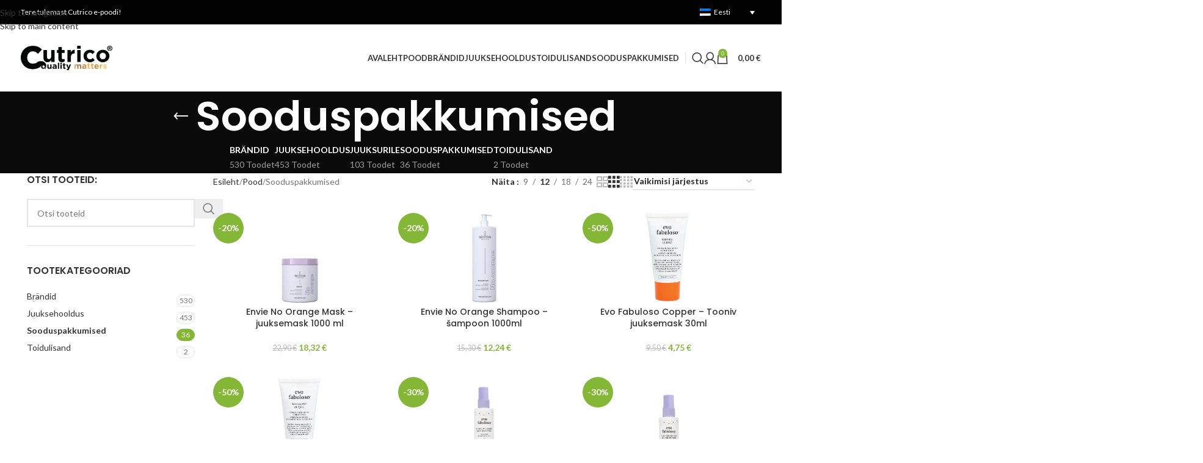

--- FILE ---
content_type: text/html; charset=UTF-8
request_url: https://cutrico.ee/tootekategooria/sooduspakkumised/
body_size: 50315
content:
<!DOCTYPE html>
<html lang="et">
<head>
	<meta charset="UTF-8">
	<link rel="profile" href="https://gmpg.org/xfn/11">
	<link rel="pingback" href="https://cutrico.ee/xmlrpc.php">

	<meta name='robots' content='index, follow, max-image-preview:large, max-snippet:-1, max-video-preview:-1' />

	<!-- This site is optimized with the Yoast SEO plugin v26.7 - https://yoast.com/wordpress/plugins/seo/ -->
	<title>Sooduspakkumised - Cutrico</title>
<link data-rocket-prefetch href="https://fonts.googleapis.com" rel="dns-prefetch">
<link data-rocket-prefetch href="https://www.gstatic.com" rel="dns-prefetch">
<link data-rocket-prefetch href="https://connect.facebook.net" rel="dns-prefetch">
<link data-rocket-prefetch href="https://www.googletagmanager.com" rel="dns-prefetch">
<link data-rocket-prefetch href="https://www.google.com" rel="dns-prefetch">
<link data-rocket-preload as="style" href="https://fonts.googleapis.com/css?family=Lato%3A400%2C700%7CPoppins%3A400%2C600%2C500&#038;display=swap" rel="preload">
<link href="https://fonts.googleapis.com/css?family=Lato%3A400%2C700%7CPoppins%3A400%2C600%2C500&#038;display=swap" media="print" onload="this.media=&#039;all&#039;" rel="stylesheet">
<noscript data-wpr-hosted-gf-parameters=""><link rel="stylesheet" href="https://fonts.googleapis.com/css?family=Lato%3A400%2C700%7CPoppins%3A400%2C600%2C500&#038;display=swap"></noscript><link rel="preload" data-rocket-preload as="image" href="https://cutrico.ee/wp-content/uploads/2024/06/envie_en471_tecnic_sh_no_orange_1000ml_rnd-430x430.png" imagesrcset="https://cutrico.ee/wp-content/uploads/2024/06/envie_en471_tecnic_sh_no_orange_1000ml_rnd-430x430.png 430w, https://cutrico.ee/wp-content/uploads/2024/06/envie_en471_tecnic_sh_no_orange_1000ml_rnd-300x300.png 300w, https://cutrico.ee/wp-content/uploads/2024/06/envie_en471_tecnic_sh_no_orange_1000ml_rnd-800x800.png 800w, https://cutrico.ee/wp-content/uploads/2024/06/envie_en471_tecnic_sh_no_orange_1000ml_rnd-768x768.png 768w, https://cutrico.ee/wp-content/uploads/2024/06/envie_en471_tecnic_sh_no_orange_1000ml_rnd-1536x1536.png 1536w, https://cutrico.ee/wp-content/uploads/2024/06/envie_en471_tecnic_sh_no_orange_1000ml_rnd-2048x2048.png 2048w, https://cutrico.ee/wp-content/uploads/2024/06/envie_en471_tecnic_sh_no_orange_1000ml_rnd-860x860.png 860w, https://cutrico.ee/wp-content/uploads/2024/06/envie_en471_tecnic_sh_no_orange_1000ml_rnd-500x500.png 500w, https://cutrico.ee/wp-content/uploads/2024/06/envie_en471_tecnic_sh_no_orange_1000ml_rnd-150x150.png 150w" imagesizes="(max-width: 430px) 100vw, 430px" fetchpriority="high">
	<link rel="canonical" href="https://cutrico.ee/tootekategooria/sooduspakkumised/" />
	<link rel="next" href="https://cutrico.ee/tootekategooria/sooduspakkumised/page/2/" />
	<meta property="og:locale" content="et_EE" />
	<meta property="og:type" content="article" />
	<meta property="og:title" content="Sooduspakkumised - Cutrico" />
	<meta property="og:url" content="https://cutrico.ee/tootekategooria/sooduspakkumised/" />
	<meta property="og:site_name" content="Cutrico" />
	<meta property="og:image" content="https://cutrico.ee/wp-content/uploads/2022/02/Cutrico_logo.png" />
	<meta property="og:image:width" content="235" />
	<meta property="og:image:height" content="63" />
	<meta property="og:image:type" content="image/png" />
	<meta name="twitter:card" content="summary_large_image" />
	<script type="application/ld+json" class="yoast-schema-graph">{"@context":"https://schema.org","@graph":[{"@type":"CollectionPage","@id":"https://cutrico.ee/tootekategooria/sooduspakkumised/","url":"https://cutrico.ee/tootekategooria/sooduspakkumised/","name":"Sooduspakkumised - Cutrico","isPartOf":{"@id":"https://cutrico.ee/#website"},"primaryImageOfPage":{"@id":"https://cutrico.ee/tootekategooria/sooduspakkumised/#primaryimage"},"image":{"@id":"https://cutrico.ee/tootekategooria/sooduspakkumised/#primaryimage"},"thumbnailUrl":"https://cutrico.ee/wp-content/uploads/2024/06/envie_en473_tecnic_mk_no_orange_1000ml_rnd.png","breadcrumb":{"@id":"https://cutrico.ee/tootekategooria/sooduspakkumised/#breadcrumb"},"inLanguage":"et"},{"@type":"ImageObject","inLanguage":"et","@id":"https://cutrico.ee/tootekategooria/sooduspakkumised/#primaryimage","url":"https://cutrico.ee/wp-content/uploads/2024/06/envie_en473_tecnic_mk_no_orange_1000ml_rnd.png","contentUrl":"https://cutrico.ee/wp-content/uploads/2024/06/envie_en473_tecnic_mk_no_orange_1000ml_rnd.png","width":5000,"height":5000},{"@type":"BreadcrumbList","@id":"https://cutrico.ee/tootekategooria/sooduspakkumised/#breadcrumb","itemListElement":[{"@type":"ListItem","position":1,"name":"Home","item":"https://cutrico.ee/"},{"@type":"ListItem","position":2,"name":"Sooduspakkumised"}]},{"@type":"WebSite","@id":"https://cutrico.ee/#website","url":"https://cutrico.ee/","name":"Cutrico","description":"Professionaalsete juuksehooldustoodete maaletooja","publisher":{"@id":"https://cutrico.ee/#organization"},"alternateName":"Cutrico","potentialAction":[{"@type":"SearchAction","target":{"@type":"EntryPoint","urlTemplate":"https://cutrico.ee/?s={search_term_string}"},"query-input":{"@type":"PropertyValueSpecification","valueRequired":true,"valueName":"search_term_string"}}],"inLanguage":"et"},{"@type":"Organization","@id":"https://cutrico.ee/#organization","name":"Cutrico","url":"https://cutrico.ee/","logo":{"@type":"ImageObject","inLanguage":"et","@id":"https://cutrico.ee/#/schema/logo/image/","url":"https://cutrico.ee/wp-content/uploads/2022/02/Cutrico_logo.png","contentUrl":"https://cutrico.ee/wp-content/uploads/2022/02/Cutrico_logo.png","width":235,"height":63,"caption":"Cutrico"},"image":{"@id":"https://cutrico.ee/#/schema/logo/image/"},"sameAs":["https://www.facebook.com/CutricoHair","https://www.instagram.com/cutrico.hair/"]}]}</script>
	<!-- / Yoast SEO plugin. -->


<link rel='dns-prefetch' href='//capi-automation.s3.us-east-2.amazonaws.com' />
<link rel='dns-prefetch' href='//fonts.googleapis.com' />
<link href='https://fonts.gstatic.com' crossorigin rel='preconnect' />
<link rel="alternate" type="application/rss+xml" title="Cutrico &raquo; RSS" href="https://cutrico.ee/feed/" />
<link rel="alternate" type="application/rss+xml" title="Cutrico &raquo; Kommentaaride RSS" href="https://cutrico.ee/comments/feed/" />
<link rel="alternate" type="application/rss+xml" title="Cutrico &raquo; Sooduspakkumised Kategooria uudisevoog" href="https://cutrico.ee/tootekategooria/sooduspakkumised/feed/" />
<style id='wp-img-auto-sizes-contain-inline-css' type='text/css'>
img:is([sizes=auto i],[sizes^="auto," i]){contain-intrinsic-size:3000px 1500px}
/*# sourceURL=wp-img-auto-sizes-contain-inline-css */
</style>
<link rel='stylesheet' id='wp-block-library-css' href='https://cutrico.ee/wp-includes/css/dist/block-library/style.min.css?ver=abaa4eaa915d9b717822296ba1d99fe6' type='text/css' media='all' />
<style id='safe-svg-svg-icon-style-inline-css' type='text/css'>
.safe-svg-cover{text-align:center}.safe-svg-cover .safe-svg-inside{display:inline-block;max-width:100%}.safe-svg-cover svg{fill:currentColor;height:100%;max-height:100%;max-width:100%;width:100%}

/*# sourceURL=https://cutrico.ee/wp-content/plugins/safe-svg/dist/safe-svg-block-frontend.css */
</style>
<style id='global-styles-inline-css' type='text/css'>
:root{--wp--preset--aspect-ratio--square: 1;--wp--preset--aspect-ratio--4-3: 4/3;--wp--preset--aspect-ratio--3-4: 3/4;--wp--preset--aspect-ratio--3-2: 3/2;--wp--preset--aspect-ratio--2-3: 2/3;--wp--preset--aspect-ratio--16-9: 16/9;--wp--preset--aspect-ratio--9-16: 9/16;--wp--preset--color--black: #000000;--wp--preset--color--cyan-bluish-gray: #abb8c3;--wp--preset--color--white: #ffffff;--wp--preset--color--pale-pink: #f78da7;--wp--preset--color--vivid-red: #cf2e2e;--wp--preset--color--luminous-vivid-orange: #ff6900;--wp--preset--color--luminous-vivid-amber: #fcb900;--wp--preset--color--light-green-cyan: #7bdcb5;--wp--preset--color--vivid-green-cyan: #00d084;--wp--preset--color--pale-cyan-blue: #8ed1fc;--wp--preset--color--vivid-cyan-blue: #0693e3;--wp--preset--color--vivid-purple: #9b51e0;--wp--preset--gradient--vivid-cyan-blue-to-vivid-purple: linear-gradient(135deg,rgb(6,147,227) 0%,rgb(155,81,224) 100%);--wp--preset--gradient--light-green-cyan-to-vivid-green-cyan: linear-gradient(135deg,rgb(122,220,180) 0%,rgb(0,208,130) 100%);--wp--preset--gradient--luminous-vivid-amber-to-luminous-vivid-orange: linear-gradient(135deg,rgb(252,185,0) 0%,rgb(255,105,0) 100%);--wp--preset--gradient--luminous-vivid-orange-to-vivid-red: linear-gradient(135deg,rgb(255,105,0) 0%,rgb(207,46,46) 100%);--wp--preset--gradient--very-light-gray-to-cyan-bluish-gray: linear-gradient(135deg,rgb(238,238,238) 0%,rgb(169,184,195) 100%);--wp--preset--gradient--cool-to-warm-spectrum: linear-gradient(135deg,rgb(74,234,220) 0%,rgb(151,120,209) 20%,rgb(207,42,186) 40%,rgb(238,44,130) 60%,rgb(251,105,98) 80%,rgb(254,248,76) 100%);--wp--preset--gradient--blush-light-purple: linear-gradient(135deg,rgb(255,206,236) 0%,rgb(152,150,240) 100%);--wp--preset--gradient--blush-bordeaux: linear-gradient(135deg,rgb(254,205,165) 0%,rgb(254,45,45) 50%,rgb(107,0,62) 100%);--wp--preset--gradient--luminous-dusk: linear-gradient(135deg,rgb(255,203,112) 0%,rgb(199,81,192) 50%,rgb(65,88,208) 100%);--wp--preset--gradient--pale-ocean: linear-gradient(135deg,rgb(255,245,203) 0%,rgb(182,227,212) 50%,rgb(51,167,181) 100%);--wp--preset--gradient--electric-grass: linear-gradient(135deg,rgb(202,248,128) 0%,rgb(113,206,126) 100%);--wp--preset--gradient--midnight: linear-gradient(135deg,rgb(2,3,129) 0%,rgb(40,116,252) 100%);--wp--preset--font-size--small: 13px;--wp--preset--font-size--medium: 20px;--wp--preset--font-size--large: 36px;--wp--preset--font-size--x-large: 42px;--wp--preset--spacing--20: 0.44rem;--wp--preset--spacing--30: 0.67rem;--wp--preset--spacing--40: 1rem;--wp--preset--spacing--50: 1.5rem;--wp--preset--spacing--60: 2.25rem;--wp--preset--spacing--70: 3.38rem;--wp--preset--spacing--80: 5.06rem;--wp--preset--shadow--natural: 6px 6px 9px rgba(0, 0, 0, 0.2);--wp--preset--shadow--deep: 12px 12px 50px rgba(0, 0, 0, 0.4);--wp--preset--shadow--sharp: 6px 6px 0px rgba(0, 0, 0, 0.2);--wp--preset--shadow--outlined: 6px 6px 0px -3px rgb(255, 255, 255), 6px 6px rgb(0, 0, 0);--wp--preset--shadow--crisp: 6px 6px 0px rgb(0, 0, 0);}:where(body) { margin: 0; }.wp-site-blocks > .alignleft { float: left; margin-right: 2em; }.wp-site-blocks > .alignright { float: right; margin-left: 2em; }.wp-site-blocks > .aligncenter { justify-content: center; margin-left: auto; margin-right: auto; }:where(.is-layout-flex){gap: 0.5em;}:where(.is-layout-grid){gap: 0.5em;}.is-layout-flow > .alignleft{float: left;margin-inline-start: 0;margin-inline-end: 2em;}.is-layout-flow > .alignright{float: right;margin-inline-start: 2em;margin-inline-end: 0;}.is-layout-flow > .aligncenter{margin-left: auto !important;margin-right: auto !important;}.is-layout-constrained > .alignleft{float: left;margin-inline-start: 0;margin-inline-end: 2em;}.is-layout-constrained > .alignright{float: right;margin-inline-start: 2em;margin-inline-end: 0;}.is-layout-constrained > .aligncenter{margin-left: auto !important;margin-right: auto !important;}.is-layout-constrained > :where(:not(.alignleft):not(.alignright):not(.alignfull)){margin-left: auto !important;margin-right: auto !important;}body .is-layout-flex{display: flex;}.is-layout-flex{flex-wrap: wrap;align-items: center;}.is-layout-flex > :is(*, div){margin: 0;}body .is-layout-grid{display: grid;}.is-layout-grid > :is(*, div){margin: 0;}body{padding-top: 0px;padding-right: 0px;padding-bottom: 0px;padding-left: 0px;}a:where(:not(.wp-element-button)){text-decoration: none;}:root :where(.wp-element-button, .wp-block-button__link){background-color: #32373c;border-width: 0;color: #fff;font-family: inherit;font-size: inherit;font-style: inherit;font-weight: inherit;letter-spacing: inherit;line-height: inherit;padding-top: calc(0.667em + 2px);padding-right: calc(1.333em + 2px);padding-bottom: calc(0.667em + 2px);padding-left: calc(1.333em + 2px);text-decoration: none;text-transform: inherit;}.has-black-color{color: var(--wp--preset--color--black) !important;}.has-cyan-bluish-gray-color{color: var(--wp--preset--color--cyan-bluish-gray) !important;}.has-white-color{color: var(--wp--preset--color--white) !important;}.has-pale-pink-color{color: var(--wp--preset--color--pale-pink) !important;}.has-vivid-red-color{color: var(--wp--preset--color--vivid-red) !important;}.has-luminous-vivid-orange-color{color: var(--wp--preset--color--luminous-vivid-orange) !important;}.has-luminous-vivid-amber-color{color: var(--wp--preset--color--luminous-vivid-amber) !important;}.has-light-green-cyan-color{color: var(--wp--preset--color--light-green-cyan) !important;}.has-vivid-green-cyan-color{color: var(--wp--preset--color--vivid-green-cyan) !important;}.has-pale-cyan-blue-color{color: var(--wp--preset--color--pale-cyan-blue) !important;}.has-vivid-cyan-blue-color{color: var(--wp--preset--color--vivid-cyan-blue) !important;}.has-vivid-purple-color{color: var(--wp--preset--color--vivid-purple) !important;}.has-black-background-color{background-color: var(--wp--preset--color--black) !important;}.has-cyan-bluish-gray-background-color{background-color: var(--wp--preset--color--cyan-bluish-gray) !important;}.has-white-background-color{background-color: var(--wp--preset--color--white) !important;}.has-pale-pink-background-color{background-color: var(--wp--preset--color--pale-pink) !important;}.has-vivid-red-background-color{background-color: var(--wp--preset--color--vivid-red) !important;}.has-luminous-vivid-orange-background-color{background-color: var(--wp--preset--color--luminous-vivid-orange) !important;}.has-luminous-vivid-amber-background-color{background-color: var(--wp--preset--color--luminous-vivid-amber) !important;}.has-light-green-cyan-background-color{background-color: var(--wp--preset--color--light-green-cyan) !important;}.has-vivid-green-cyan-background-color{background-color: var(--wp--preset--color--vivid-green-cyan) !important;}.has-pale-cyan-blue-background-color{background-color: var(--wp--preset--color--pale-cyan-blue) !important;}.has-vivid-cyan-blue-background-color{background-color: var(--wp--preset--color--vivid-cyan-blue) !important;}.has-vivid-purple-background-color{background-color: var(--wp--preset--color--vivid-purple) !important;}.has-black-border-color{border-color: var(--wp--preset--color--black) !important;}.has-cyan-bluish-gray-border-color{border-color: var(--wp--preset--color--cyan-bluish-gray) !important;}.has-white-border-color{border-color: var(--wp--preset--color--white) !important;}.has-pale-pink-border-color{border-color: var(--wp--preset--color--pale-pink) !important;}.has-vivid-red-border-color{border-color: var(--wp--preset--color--vivid-red) !important;}.has-luminous-vivid-orange-border-color{border-color: var(--wp--preset--color--luminous-vivid-orange) !important;}.has-luminous-vivid-amber-border-color{border-color: var(--wp--preset--color--luminous-vivid-amber) !important;}.has-light-green-cyan-border-color{border-color: var(--wp--preset--color--light-green-cyan) !important;}.has-vivid-green-cyan-border-color{border-color: var(--wp--preset--color--vivid-green-cyan) !important;}.has-pale-cyan-blue-border-color{border-color: var(--wp--preset--color--pale-cyan-blue) !important;}.has-vivid-cyan-blue-border-color{border-color: var(--wp--preset--color--vivid-cyan-blue) !important;}.has-vivid-purple-border-color{border-color: var(--wp--preset--color--vivid-purple) !important;}.has-vivid-cyan-blue-to-vivid-purple-gradient-background{background: var(--wp--preset--gradient--vivid-cyan-blue-to-vivid-purple) !important;}.has-light-green-cyan-to-vivid-green-cyan-gradient-background{background: var(--wp--preset--gradient--light-green-cyan-to-vivid-green-cyan) !important;}.has-luminous-vivid-amber-to-luminous-vivid-orange-gradient-background{background: var(--wp--preset--gradient--luminous-vivid-amber-to-luminous-vivid-orange) !important;}.has-luminous-vivid-orange-to-vivid-red-gradient-background{background: var(--wp--preset--gradient--luminous-vivid-orange-to-vivid-red) !important;}.has-very-light-gray-to-cyan-bluish-gray-gradient-background{background: var(--wp--preset--gradient--very-light-gray-to-cyan-bluish-gray) !important;}.has-cool-to-warm-spectrum-gradient-background{background: var(--wp--preset--gradient--cool-to-warm-spectrum) !important;}.has-blush-light-purple-gradient-background{background: var(--wp--preset--gradient--blush-light-purple) !important;}.has-blush-bordeaux-gradient-background{background: var(--wp--preset--gradient--blush-bordeaux) !important;}.has-luminous-dusk-gradient-background{background: var(--wp--preset--gradient--luminous-dusk) !important;}.has-pale-ocean-gradient-background{background: var(--wp--preset--gradient--pale-ocean) !important;}.has-electric-grass-gradient-background{background: var(--wp--preset--gradient--electric-grass) !important;}.has-midnight-gradient-background{background: var(--wp--preset--gradient--midnight) !important;}.has-small-font-size{font-size: var(--wp--preset--font-size--small) !important;}.has-medium-font-size{font-size: var(--wp--preset--font-size--medium) !important;}.has-large-font-size{font-size: var(--wp--preset--font-size--large) !important;}.has-x-large-font-size{font-size: var(--wp--preset--font-size--x-large) !important;}
:where(.wp-block-post-template.is-layout-flex){gap: 1.25em;}:where(.wp-block-post-template.is-layout-grid){gap: 1.25em;}
:where(.wp-block-term-template.is-layout-flex){gap: 1.25em;}:where(.wp-block-term-template.is-layout-grid){gap: 1.25em;}
:where(.wp-block-columns.is-layout-flex){gap: 2em;}:where(.wp-block-columns.is-layout-grid){gap: 2em;}
:root :where(.wp-block-pullquote){font-size: 1.5em;line-height: 1.6;}
/*# sourceURL=global-styles-inline-css */
</style>
<link rel='stylesheet' id='weblizar-page-animate-css' href='https://cutrico.ee/wp-content/plugins/page-animations-and-transitions/css/animate.min.css?ver=abaa4eaa915d9b717822296ba1d99fe6' type='text/css' media='all' />
<style id='woocommerce-inline-inline-css' type='text/css'>
.woocommerce form .form-row .required { visibility: visible; }
/*# sourceURL=woocommerce-inline-inline-css */
</style>
<link rel='stylesheet' id='wpml-legacy-horizontal-list-0-css' href='https://cutrico.ee/wp-content/plugins/sitepress-multilingual-cms/templates/language-switchers/legacy-list-horizontal/style.min.css?ver=1' type='text/css' media='all' />
<link data-minify="1" rel='stylesheet' id='select2-css' href='https://cutrico.ee/wp-content/cache/min/1/wp-content/plugins/woocommerce/assets/css/select2.css?ver=1769001373' type='text/css' media='all' />
<link data-minify="1" rel='stylesheet' id='b2bking_main_style-css' href='https://cutrico.ee/wp-content/cache/min/1/wp-content/plugins/codecanyon-ZMgDIJNu-b2bking-the-ultimate-woocommerce-b2b-plugin/includes/assets/css/style.css?ver=1769001373' type='text/css' media='all' />
<link data-minify="1" rel='stylesheet' id='montonio-style-css' href='https://cutrico.ee/wp-content/cache/background-css/1/cutrico.ee/wp-content/cache/min/1/wp-content/plugins/montonio-for-woocommerce/assets/css/montonio-style.css?ver=1769001373&wpr_t=1769100031' type='text/css' media='all' />
<link data-minify="1" rel='stylesheet' id='elementor-icons-css' href='https://cutrico.ee/wp-content/cache/min/1/wp-content/plugins/elementor/assets/lib/eicons/css/elementor-icons.min.css?ver=1769001373' type='text/css' media='all' />
<link rel='stylesheet' id='elementor-frontend-css' href='https://cutrico.ee/wp-content/plugins/elementor/assets/css/frontend.min.css?ver=3.34.1' type='text/css' media='all' />
<link data-minify="1" rel='stylesheet' id='elementor-post-6-css' href='https://cutrico.ee/wp-content/cache/min/1/wp-content/uploads/elementor/css/post-6.css?ver=1769001373' type='text/css' media='all' />
<link data-minify="1" rel='stylesheet' id='woo_discount_pro_style-css' href='https://cutrico.ee/wp-content/cache/min/1/wp-content/plugins/woo-discount-rules-pro/Assets/Css/awdr_style.css?ver=1769001373' type='text/css' media='all' />
<link data-minify="1" rel='stylesheet' id='child-style-css' href='https://cutrico.ee/wp-content/cache/min/1/wp-content/themes/woodmart-child/style.css?ver=1769001373' type='text/css' media='all' />
<link rel='stylesheet' id='wd-bootstrap-css' href='https://cutrico.ee/wp-content/themes/woodmart/css/bootstrap-light.min.css?ver=8.3.9' type='text/css' media='all' />
<link rel='stylesheet' id='wd-style-base-css' href='https://cutrico.ee/wp-content/cache/background-css/1/cutrico.ee/wp-content/themes/woodmart/css/parts/base.min.css?ver=8.3.9&wpr_t=1769100031' type='text/css' media='all' />
<link rel='stylesheet' id='wd-helpers-wpb-elem-css' href='https://cutrico.ee/wp-content/themes/woodmart/css/parts/helpers-wpb-elem.min.css?ver=8.3.9' type='text/css' media='all' />
<link rel='stylesheet' id='wd-revolution-slider-css' href='https://cutrico.ee/wp-content/themes/woodmart/css/parts/int-rev-slider.min.css?ver=8.3.9' type='text/css' media='all' />
<link rel='stylesheet' id='wd-wpml-css' href='https://cutrico.ee/wp-content/themes/woodmart/css/parts/int-wpml.min.css?ver=8.3.9' type='text/css' media='all' />
<link rel='stylesheet' id='wd-int-wpml-curr-switch-css' href='https://cutrico.ee/wp-content/themes/woodmart/css/parts/int-wpml-curr-switch.min.css?ver=8.3.9' type='text/css' media='all' />
<link rel='stylesheet' id='wd-elementor-base-css' href='https://cutrico.ee/wp-content/themes/woodmart/css/parts/int-elem-base.min.css?ver=8.3.9' type='text/css' media='all' />
<link rel='stylesheet' id='wd-elementor-pro-base-css' href='https://cutrico.ee/wp-content/themes/woodmart/css/parts/int-elementor-pro.min.css?ver=8.3.9' type='text/css' media='all' />
<link rel='stylesheet' id='wd-int-wordfence-css' href='https://cutrico.ee/wp-content/themes/woodmart/css/parts/int-wordfence.min.css?ver=8.3.9' type='text/css' media='all' />
<link rel='stylesheet' id='wd-woocommerce-base-css' href='https://cutrico.ee/wp-content/themes/woodmart/css/parts/woocommerce-base.min.css?ver=8.3.9' type='text/css' media='all' />
<link rel='stylesheet' id='wd-mod-star-rating-css' href='https://cutrico.ee/wp-content/themes/woodmart/css/parts/mod-star-rating.min.css?ver=8.3.9' type='text/css' media='all' />
<link rel='stylesheet' id='wd-woocommerce-block-notices-css' href='https://cutrico.ee/wp-content/themes/woodmart/css/parts/woo-mod-block-notices.min.css?ver=8.3.9' type='text/css' media='all' />
<link rel='stylesheet' id='wd-widget-active-filters-css' href='https://cutrico.ee/wp-content/themes/woodmart/css/parts/woo-widget-active-filters.min.css?ver=8.3.9' type='text/css' media='all' />
<link rel='stylesheet' id='wd-woo-shop-predefined-css' href='https://cutrico.ee/wp-content/themes/woodmart/css/parts/woo-shop-predefined.min.css?ver=8.3.9' type='text/css' media='all' />
<link rel='stylesheet' id='wd-shop-title-categories-css' href='https://cutrico.ee/wp-content/themes/woodmart/css/parts/woo-categories-loop-nav.min.css?ver=8.3.9' type='text/css' media='all' />
<link rel='stylesheet' id='wd-woo-categories-loop-nav-mobile-accordion-css' href='https://cutrico.ee/wp-content/themes/woodmart/css/parts/woo-categories-loop-nav-mobile-accordion.min.css?ver=8.3.9' type='text/css' media='all' />
<link rel='stylesheet' id='wd-woo-shop-el-products-per-page-css' href='https://cutrico.ee/wp-content/themes/woodmart/css/parts/woo-shop-el-products-per-page.min.css?ver=8.3.9' type='text/css' media='all' />
<link rel='stylesheet' id='wd-woo-shop-page-title-css' href='https://cutrico.ee/wp-content/themes/woodmart/css/parts/woo-shop-page-title.min.css?ver=8.3.9' type='text/css' media='all' />
<link rel='stylesheet' id='wd-woo-mod-shop-loop-head-css' href='https://cutrico.ee/wp-content/themes/woodmart/css/parts/woo-mod-shop-loop-head.min.css?ver=8.3.9' type='text/css' media='all' />
<link rel='stylesheet' id='wd-woo-shop-el-order-by-css' href='https://cutrico.ee/wp-content/themes/woodmart/css/parts/woo-shop-el-order-by.min.css?ver=8.3.9' type='text/css' media='all' />
<link rel='stylesheet' id='wd-woo-shop-el-products-view-css' href='https://cutrico.ee/wp-content/themes/woodmart/css/parts/woo-shop-el-products-view.min.css?ver=8.3.9' type='text/css' media='all' />
<link rel='stylesheet' id='wd-wp-blocks-css' href='https://cutrico.ee/wp-content/themes/woodmart/css/parts/wp-blocks.min.css?ver=8.3.9' type='text/css' media='all' />
<link rel='stylesheet' id='wd-header-base-css' href='https://cutrico.ee/wp-content/themes/woodmart/css/parts/header-base.min.css?ver=8.3.9' type='text/css' media='all' />
<link rel='stylesheet' id='wd-mod-tools-css' href='https://cutrico.ee/wp-content/themes/woodmart/css/parts/mod-tools.min.css?ver=8.3.9' type='text/css' media='all' />
<link rel='stylesheet' id='wd-header-elements-base-css' href='https://cutrico.ee/wp-content/themes/woodmart/css/parts/header-el-base.min.css?ver=8.3.9' type='text/css' media='all' />
<link rel='stylesheet' id='wd-header-search-css' href='https://cutrico.ee/wp-content/themes/woodmart/css/parts/header-el-search.min.css?ver=8.3.9' type='text/css' media='all' />
<link rel='stylesheet' id='wd-woo-mod-login-form-css' href='https://cutrico.ee/wp-content/themes/woodmart/css/parts/woo-mod-login-form.min.css?ver=8.3.9' type='text/css' media='all' />
<link rel='stylesheet' id='wd-header-my-account-css' href='https://cutrico.ee/wp-content/themes/woodmart/css/parts/header-el-my-account.min.css?ver=8.3.9' type='text/css' media='all' />
<link rel='stylesheet' id='wd-header-cart-side-css' href='https://cutrico.ee/wp-content/themes/woodmart/css/parts/header-el-cart-side.min.css?ver=8.3.9' type='text/css' media='all' />
<link rel='stylesheet' id='wd-header-cart-css' href='https://cutrico.ee/wp-content/themes/woodmart/css/parts/header-el-cart.min.css?ver=8.3.9' type='text/css' media='all' />
<link rel='stylesheet' id='wd-widget-shopping-cart-css' href='https://cutrico.ee/wp-content/themes/woodmart/css/parts/woo-widget-shopping-cart.min.css?ver=8.3.9' type='text/css' media='all' />
<link rel='stylesheet' id='wd-widget-product-list-css' href='https://cutrico.ee/wp-content/themes/woodmart/css/parts/woo-widget-product-list.min.css?ver=8.3.9' type='text/css' media='all' />
<link rel='stylesheet' id='wd-header-mobile-nav-dropdown-css' href='https://cutrico.ee/wp-content/themes/woodmart/css/parts/header-el-mobile-nav-dropdown.min.css?ver=8.3.9' type='text/css' media='all' />
<link rel='stylesheet' id='wd-page-title-css' href='https://cutrico.ee/wp-content/themes/woodmart/css/parts/page-title.min.css?ver=8.3.9' type='text/css' media='all' />
<link rel='stylesheet' id='wd-off-canvas-sidebar-css' href='https://cutrico.ee/wp-content/themes/woodmart/css/parts/opt-off-canvas-sidebar.min.css?ver=8.3.9' type='text/css' media='all' />
<link rel='stylesheet' id='wd-widget-product-cat-css' href='https://cutrico.ee/wp-content/themes/woodmart/css/parts/woo-widget-product-cat.min.css?ver=8.3.9' type='text/css' media='all' />
<link rel='stylesheet' id='wd-wd-search-form-css' href='https://cutrico.ee/wp-content/themes/woodmart/css/parts/wd-search-form.min.css?ver=8.3.9' type='text/css' media='all' />
<link rel='stylesheet' id='wd-wd-search-results-css' href='https://cutrico.ee/wp-content/themes/woodmart/css/parts/wd-search-results.min.css?ver=8.3.9' type='text/css' media='all' />
<link rel='stylesheet' id='wd-wd-search-dropdown-css' href='https://cutrico.ee/wp-content/themes/woodmart/css/parts/wd-search-dropdown.min.css?ver=8.3.9' type='text/css' media='all' />
<link rel='stylesheet' id='wd-wd-search-cat-css' href='https://cutrico.ee/wp-content/themes/woodmart/css/parts/wd-search-cat.min.css?ver=8.3.9' type='text/css' media='all' />
<link rel='stylesheet' id='wd-shop-filter-area-css' href='https://cutrico.ee/wp-content/themes/woodmart/css/parts/woo-shop-el-filters-area.min.css?ver=8.3.9' type='text/css' media='all' />
<link rel='stylesheet' id='wd-product-loop-css' href='https://cutrico.ee/wp-content/themes/woodmart/css/parts/woo-product-loop.min.css?ver=8.3.9' type='text/css' media='all' />
<link rel='stylesheet' id='wd-product-loop-base-css' href='https://cutrico.ee/wp-content/themes/woodmart/css/parts/woo-product-loop-base.min.css?ver=8.3.9' type='text/css' media='all' />
<link rel='stylesheet' id='wd-woo-mod-add-btn-replace-css' href='https://cutrico.ee/wp-content/themes/woodmart/css/parts/woo-mod-add-btn-replace.min.css?ver=8.3.9' type='text/css' media='all' />
<link rel='stylesheet' id='wd-mod-more-description-css' href='https://cutrico.ee/wp-content/themes/woodmart/css/parts/mod-more-description.min.css?ver=8.3.9' type='text/css' media='all' />
<link rel='stylesheet' id='wd-categories-loop-default-css' href='https://cutrico.ee/wp-content/themes/woodmart/css/parts/woo-categories-loop-default-old.min.css?ver=8.3.9' type='text/css' media='all' />
<link rel='stylesheet' id='wd-woo-categories-loop-css' href='https://cutrico.ee/wp-content/themes/woodmart/css/parts/woo-categories-loop.min.css?ver=8.3.9' type='text/css' media='all' />
<link rel='stylesheet' id='wd-categories-loop-css' href='https://cutrico.ee/wp-content/themes/woodmart/css/parts/woo-categories-loop-old.min.css?ver=8.3.9' type='text/css' media='all' />
<link rel='stylesheet' id='wd-sticky-loader-css' href='https://cutrico.ee/wp-content/themes/woodmart/css/parts/mod-sticky-loader.min.css?ver=8.3.9' type='text/css' media='all' />
<link rel='stylesheet' id='wd-mfp-popup-css' href='https://cutrico.ee/wp-content/themes/woodmart/css/parts/lib-magnific-popup.min.css?ver=8.3.9' type='text/css' media='all' />
<link rel='stylesheet' id='wd-mod-animations-transform-css' href='https://cutrico.ee/wp-content/themes/woodmart/css/parts/mod-animations-transform.min.css?ver=8.3.9' type='text/css' media='all' />
<link rel='stylesheet' id='wd-mod-transform-css' href='https://cutrico.ee/wp-content/themes/woodmart/css/parts/mod-transform.min.css?ver=8.3.9' type='text/css' media='all' />
<link rel='stylesheet' id='wd-woo-mod-product-labels-css' href='https://cutrico.ee/wp-content/themes/woodmart/css/parts/woo-mod-product-labels.min.css?ver=8.3.9' type='text/css' media='all' />
<link rel='stylesheet' id='wd-woo-mod-product-labels-round-css' href='https://cutrico.ee/wp-content/themes/woodmart/css/parts/woo-mod-product-labels-round.min.css?ver=8.3.9' type='text/css' media='all' />
<link rel='stylesheet' id='wd-widget-collapse-css' href='https://cutrico.ee/wp-content/themes/woodmart/css/parts/opt-widget-collapse.min.css?ver=8.3.9' type='text/css' media='all' />
<link rel='stylesheet' id='wd-footer-base-css' href='https://cutrico.ee/wp-content/themes/woodmart/css/parts/footer-base.min.css?ver=8.3.9' type='text/css' media='all' />
<link rel='stylesheet' id='wd-scroll-top-css' href='https://cutrico.ee/wp-content/themes/woodmart/css/parts/opt-scrolltotop.min.css?ver=8.3.9' type='text/css' media='all' />
<link rel='stylesheet' id='wd-header-search-fullscreen-css' href='https://cutrico.ee/wp-content/themes/woodmart/css/parts/header-el-search-fullscreen-general.min.css?ver=8.3.9' type='text/css' media='all' />
<link rel='stylesheet' id='wd-header-search-fullscreen-1-css' href='https://cutrico.ee/wp-content/themes/woodmart/css/parts/header-el-search-fullscreen-1.min.css?ver=8.3.9' type='text/css' media='all' />
<link rel='stylesheet' id='wd-header-my-account-sidebar-css' href='https://cutrico.ee/wp-content/themes/woodmart/css/parts/header-el-my-account-sidebar.min.css?ver=8.3.9' type='text/css' media='all' />
<link rel='stylesheet' id='wd-bottom-toolbar-css' href='https://cutrico.ee/wp-content/themes/woodmart/css/parts/opt-bottom-toolbar.min.css?ver=8.3.9' type='text/css' media='all' />
<link rel='stylesheet' id='wd-shop-off-canvas-sidebar-css' href='https://cutrico.ee/wp-content/themes/woodmart/css/parts/opt-shop-off-canvas-sidebar.min.css?ver=8.3.9' type='text/css' media='all' />
<link rel='stylesheet' id='wd-mod-sticky-sidebar-opener-css' href='https://cutrico.ee/wp-content/themes/woodmart/css/parts/mod-sticky-sidebar-opener.min.css?ver=8.3.9' type='text/css' media='all' />

<style id='rocket-lazyload-inline-css' type='text/css'>
.rll-youtube-player{position:relative;padding-bottom:56.23%;height:0;overflow:hidden;max-width:100%;}.rll-youtube-player:focus-within{outline: 2px solid currentColor;outline-offset: 5px;}.rll-youtube-player iframe{position:absolute;top:0;left:0;width:100%;height:100%;z-index:100;background:0 0}.rll-youtube-player img{bottom:0;display:block;left:0;margin:auto;max-width:100%;width:100%;position:absolute;right:0;top:0;border:none;height:auto;-webkit-transition:.4s all;-moz-transition:.4s all;transition:.4s all}.rll-youtube-player img:hover{-webkit-filter:brightness(75%)}.rll-youtube-player .play{height:100%;width:100%;left:0;top:0;position:absolute;background:var(--wpr-bg-77ba2d3c-448e-4b17-9b7b-dfbe1646cf73) no-repeat center;background-color: transparent !important;cursor:pointer;border:none;}
/*# sourceURL=rocket-lazyload-inline-css */
</style>
<link data-minify="1" rel='stylesheet' id='elementor-gf-local-roboto-css' href='https://cutrico.ee/wp-content/cache/min/1/wp-content/uploads/elementor/google-fonts/css/roboto.css?ver=1769001374' type='text/css' media='all' />
<link data-minify="1" rel='stylesheet' id='elementor-gf-local-robotoslab-css' href='https://cutrico.ee/wp-content/cache/min/1/wp-content/uploads/elementor/google-fonts/css/robotoslab.css?ver=1769001374' type='text/css' media='all' />
<script type="text/javascript" id="wpml-cookie-js-extra">
/* <![CDATA[ */
var wpml_cookies = {"wp-wpml_current_language":{"value":"et","expires":1,"path":"/"}};
var wpml_cookies = {"wp-wpml_current_language":{"value":"et","expires":1,"path":"/"}};
//# sourceURL=wpml-cookie-js-extra
/* ]]> */
</script>
<script data-minify="1" type="text/javascript" src="https://cutrico.ee/wp-content/cache/min/1/wp-content/plugins/sitepress-multilingual-cms/res/js/cookies/language-cookie.js?ver=1768483886" id="wpml-cookie-js" defer="defer" data-wp-strategy="defer"></script>
<script type="text/javascript" src="https://cutrico.ee/wp-includes/js/jquery/jquery.min.js?ver=3.7.1" id="jquery-core-js"></script>
<script type="text/javascript" src="https://cutrico.ee/wp-includes/js/jquery/jquery-migrate.min.js?ver=3.4.1" id="jquery-migrate-js"></script>
<script type="text/javascript" src="https://cutrico.ee/wp-content/plugins/woocommerce/assets/js/jquery-blockui/jquery.blockUI.min.js?ver=2.7.0-wc.10.4.3" id="wc-jquery-blockui-js" defer="defer" data-wp-strategy="defer"></script>
<script type="text/javascript" id="wc-add-to-cart-js-extra">
/* <![CDATA[ */
var wc_add_to_cart_params = {"ajax_url":"/wp-admin/admin-ajax.php","wc_ajax_url":"/?wc-ajax=%%endpoint%%","i18n_view_cart":"Vaata ostukorvi","cart_url":"https://cutrico.ee/ostukorv/","is_cart":"","cart_redirect_after_add":"no"};
//# sourceURL=wc-add-to-cart-js-extra
/* ]]> */
</script>
<script type="text/javascript" src="https://cutrico.ee/wp-content/plugins/woocommerce/assets/js/frontend/add-to-cart.min.js?ver=10.4.3" id="wc-add-to-cart-js" defer="defer" data-wp-strategy="defer"></script>
<script type="text/javascript" src="https://cutrico.ee/wp-content/plugins/woocommerce/assets/js/js-cookie/js.cookie.min.js?ver=2.1.4-wc.10.4.3" id="wc-js-cookie-js" defer="defer" data-wp-strategy="defer"></script>
<script type="text/javascript" id="woocommerce-js-extra">
/* <![CDATA[ */
var woocommerce_params = {"ajax_url":"/wp-admin/admin-ajax.php","wc_ajax_url":"/?wc-ajax=%%endpoint%%","i18n_password_show":"Show password","i18n_password_hide":"Hide password"};
//# sourceURL=woocommerce-js-extra
/* ]]> */
</script>
<script type="text/javascript" src="https://cutrico.ee/wp-content/plugins/woocommerce/assets/js/frontend/woocommerce.min.js?ver=10.4.3" id="woocommerce-js" defer="defer" data-wp-strategy="defer"></script>
<script type="text/javascript" src="https://cutrico.ee/wp-content/plugins/woocommerce/assets/js/selectWoo/selectWoo.full.min.js?ver=1.0.9-wc.10.4.3" id="selectWoo-js" defer="defer" data-wp-strategy="defer"></script>
<script type="text/javascript" id="wc-country-select-js-extra">
/* <![CDATA[ */
var wc_country_select_params = {"countries":"{\"EE\":[]}","i18n_select_state_text":"Vali\u2026","i18n_no_matches":"Tulemusi pole","i18n_ajax_error":"Laadimine eba\u00f5nnestus","i18n_input_too_short_1":"Palun sisesta v\u00e4hemalt 1 t\u00e4hem\u00e4rk","i18n_input_too_short_n":"Palun sisesta v\u00e4hemalt %qty% t\u00e4hem\u00e4rki","i18n_input_too_long_1":"Palun kustuta 1 t\u00e4hem\u00e4rk","i18n_input_too_long_n":"Palun kustuta %qty% t\u00e4hem\u00e4rki","i18n_selection_too_long_1":"Sa v\u00f5id valida ainult 1 variandi","i18n_selection_too_long_n":"Sa v\u00f5id valida ainult %qty% varianti","i18n_load_more":"Laadin rohkem tulemusi\u2026","i18n_searching":"Otsin\u2026"};
//# sourceURL=wc-country-select-js-extra
/* ]]> */
</script>
<script type="text/javascript" src="https://cutrico.ee/wp-content/plugins/woocommerce/assets/js/frontend/country-select.min.js?ver=10.4.3" id="wc-country-select-js" defer="defer" data-wp-strategy="defer"></script>
<script type="text/javascript" id="zxcvbn-async-js-extra">
/* <![CDATA[ */
var _zxcvbnSettings = {"src":"https://cutrico.ee/wp-includes/js/zxcvbn.min.js"};
//# sourceURL=zxcvbn-async-js-extra
/* ]]> */
</script>
<script type="text/javascript" src="https://cutrico.ee/wp-includes/js/zxcvbn-async.min.js?ver=1.0" id="zxcvbn-async-js"></script>
<script type="text/javascript" src="https://cutrico.ee/wp-includes/js/dist/hooks.min.js?ver=dd5603f07f9220ed27f1" id="wp-hooks-js"></script>
<script type="text/javascript" src="https://cutrico.ee/wp-includes/js/dist/i18n.min.js?ver=c26c3dc7bed366793375" id="wp-i18n-js"></script>
<script type="text/javascript" id="wp-i18n-js-after">
/* <![CDATA[ */
wp.i18n.setLocaleData( { 'text direction\u0004ltr': [ 'ltr' ] } );
//# sourceURL=wp-i18n-js-after
/* ]]> */
</script>
<script type="text/javascript" id="password-strength-meter-js-extra">
/* <![CDATA[ */
var pwsL10n = {"unknown":"Parooli tugevus teadmata","short":"V\u00e4ga n\u00f5rk","bad":"N\u00f5rk","good":"Keskmine","strong":"Tugev","mismatch":"Ei kattu"};
//# sourceURL=password-strength-meter-js-extra
/* ]]> */
</script>
<script type="text/javascript" id="password-strength-meter-js-translations">
/* <![CDATA[ */
( function( domain, translations ) {
	var localeData = translations.locale_data[ domain ] || translations.locale_data.messages;
	localeData[""].domain = domain;
	wp.i18n.setLocaleData( localeData, domain );
} )( "default", {"translation-revision-date":"2024-05-26 18:48:45+0000","generator":"GlotPress\/4.0.1","domain":"messages","locale_data":{"messages":{"":{"domain":"messages","plural-forms":"nplurals=2; plural=n != 1;","lang":"et_EE"},"%1$s is deprecated since version %2$s! Use %3$s instead. Please consider writing more inclusive code.":["%1$s on alates versioonist %2$s mittesoovitav, selle asemel on  %3$s. Katsu kirjutada kaasavamat koodi."]}},"comment":{"reference":"wp-admin\/js\/password-strength-meter.js"}} );
//# sourceURL=password-strength-meter-js-translations
/* ]]> */
</script>
<script type="text/javascript" src="https://cutrico.ee/wp-admin/js/password-strength-meter.min.js?ver=abaa4eaa915d9b717822296ba1d99fe6" id="password-strength-meter-js"></script>
<script type="text/javascript" id="wc-password-strength-meter-js-extra">
/* <![CDATA[ */
var wc_password_strength_meter_params = {"min_password_strength":"3","stop_checkout":"","i18n_password_error":"Palun sisesta keerukam salas\u00f5na.","i18n_password_hint":"Vihje: Sinu parool peaks olema v\u00e4hemalt seitse m\u00e4rki pikk. Tugevama parooli saamiseks kasuta nii suur- kui v\u00e4iket\u00e4hti, numbreid ja erim\u00e4rke nagu ! \" ? $ % ^ & )."};
//# sourceURL=wc-password-strength-meter-js-extra
/* ]]> */
</script>
<script type="text/javascript" src="https://cutrico.ee/wp-content/plugins/woocommerce/assets/js/frontend/password-strength-meter.min.js?ver=10.4.3" id="wc-password-strength-meter-js" defer="defer" data-wp-strategy="defer"></script>
<script type="text/javascript" src="https://cutrico.ee/wp-content/themes/woodmart/js/libs/device.min.js?ver=8.3.9" id="wd-device-library-js"></script>
<script type="text/javascript" src="https://cutrico.ee/wp-content/themes/woodmart/js/scripts/global/scrollBar.min.js?ver=8.3.9" id="wd-scrollbar-js"></script>
<meta name="generator" content="WPML ver:4.8.6 stt:1,15,45;" />

		<style type="text/css">
			.b2bking_myaccount_individual_offer_bottom_line_add button.b2bking_myaccount_individual_offer_bottom_line_button, #b2bking_myaccount_conversations_container_top button, button.b2bking_myaccount_start_conversation_button, .b2bking_myaccount_conversation_endpoint_button, button.b2bking_bulkorder_form_container_bottom_add_button, button.b2bking_subaccounts_container_top_button, button.b2bking_subaccounts_new_account_container_content_bottom_button, button.b2bking_subaccounts_edit_account_container_content_bottom_button, button#b2bking_purchase_list_new_button, button.b2bking_purchase_lists_view_list, button#b2bking_reimburse_amount_button{
				background: #3ab1e4;
			}

			.b2bking_has_color{
				background: #3ab1e4!important;
			}

			.b2bking_myaccount_individual_offer_bottom_line_add button:hover.b2bking_myaccount_individual_offer_bottom_line_button, #b2bking_myaccount_conversations_container_top button:hover, button:hover.b2bking_myaccount_start_conversation_button, .b2bking_myaccount_conversation_endpoint_button, button:hover.b2bking_bulkorder_form_container_bottom_add_button, button:hover.b2bking_subaccounts_container_top_button, button:hover.b2bking_subaccounts_new_account_container_content_bottom_button, button:hover.b2bking_subaccounts_edit_account_container_content_bottom_button, button:hover#b2bking_purchase_list_new_button, button:hover.b2bking_purchase_lists_view_list, .b2bking_myaccount_conversation_endpoint_button:hover, button#b2bking_reimburse_amount_button:hover{
				background: #0088c2;
			}
		</style>
		<link rel="preload" href="https://cutrico.ee/wp-content/uploads/2024/06/envie_en473_tecnic_mk_no_orange_1000ml_rnd.png" as="image"><link rel="preload" href="https://cutrico.ee/wp-content/uploads/2021/10/cosmetics-page-title.jpg" as="image">					<meta name="viewport" content="width=device-width, initial-scale=1.0, maximum-scale=1.0, user-scalable=no">
										<noscript><style>.woocommerce-product-gallery{ opacity: 1 !important; }</style></noscript>
	<meta name="generator" content="Elementor 3.34.1; features: additional_custom_breakpoints; settings: css_print_method-external, google_font-enabled, font_display-auto">
<!-- Meta Pixel Code -->
<script>
!function(f,b,e,v,n,t,s)
{if(f.fbq)return;n=f.fbq=function(){n.callMethod?
n.callMethod.apply(n,arguments):n.queue.push(arguments)};
if(!f._fbq)f._fbq=n;n.push=n;n.loaded=!0;n.version='2.0';
n.queue=[];t=b.createElement(e);t.async=!0;
t.src=v;s=b.getElementsByTagName(e)[0];
s.parentNode.insertBefore(t,s)}(window, document,'script',
'https://connect.facebook.net/en_US/fbevents.js');
fbq('init', '427918087549384');
fbq('track', 'PageView');
</script>
<noscript><img height="1" width="1" style="display:none"
src="https://www.facebook.com/tr?id=427918087549384&ev=PageView&noscript=1"
/></noscript>
<!-- End Meta Pixel Code -->
<!-- Google tag (gtag.js) -->
<script async src="https://www.googletagmanager.com/gtag/js?id=G-73RKF39J1B"></script>
<script>
  window.dataLayer = window.dataLayer || [];
  function gtag(){dataLayer.push(arguments);}
  gtag('js', new Date());

  gtag('config', 'G-73RKF39J1B');
</script>

<style type="text/css">.recentcomments a{display:inline !important;padding:0 !important;margin:0 !important;}</style>
<!-- BEGIN recaptcha, injected by plugin wp-recaptcha-integration  -->

<!-- END recaptcha -->
			<script  type="text/javascript">
				!function(f,b,e,v,n,t,s){if(f.fbq)return;n=f.fbq=function(){n.callMethod?
					n.callMethod.apply(n,arguments):n.queue.push(arguments)};if(!f._fbq)f._fbq=n;
					n.push=n;n.loaded=!0;n.version='2.0';n.queue=[];t=b.createElement(e);t.async=!0;
					t.src=v;s=b.getElementsByTagName(e)[0];s.parentNode.insertBefore(t,s)}(window,
					document,'script','https://connect.facebook.net/en_US/fbevents.js');
			</script>
			<!-- WooCommerce Facebook Integration Begin -->
			<script  type="text/javascript">

				fbq('init', '427918087549384', {}, {
    "agent": "woocommerce_0-10.4.3-3.5.15"
});

				document.addEventListener( 'DOMContentLoaded', function() {
					// Insert placeholder for events injected when a product is added to the cart through AJAX.
					document.body.insertAdjacentHTML( 'beforeend', '<div class=\"wc-facebook-pixel-event-placeholder\"></div>' );
				}, false );

			</script>
			<!-- WooCommerce Facebook Integration End -->
						<style>
				.e-con.e-parent:nth-of-type(n+4):not(.e-lazyloaded):not(.e-no-lazyload),
				.e-con.e-parent:nth-of-type(n+4):not(.e-lazyloaded):not(.e-no-lazyload) * {
					background-image: none !important;
				}
				@media screen and (max-height: 1024px) {
					.e-con.e-parent:nth-of-type(n+3):not(.e-lazyloaded):not(.e-no-lazyload),
					.e-con.e-parent:nth-of-type(n+3):not(.e-lazyloaded):not(.e-no-lazyload) * {
						background-image: none !important;
					}
				}
				@media screen and (max-height: 640px) {
					.e-con.e-parent:nth-of-type(n+2):not(.e-lazyloaded):not(.e-no-lazyload),
					.e-con.e-parent:nth-of-type(n+2):not(.e-lazyloaded):not(.e-no-lazyload) * {
						background-image: none !important;
					}
				}
			</style>
			<link rel="icon" href="https://cutrico.ee/wp-content/uploads/2022/02/cropped-Cutrico-favicon-32x32.jpg" sizes="32x32" />
<link rel="icon" href="https://cutrico.ee/wp-content/uploads/2022/02/cropped-Cutrico-favicon-192x192.jpg" sizes="192x192" />
<link rel="apple-touch-icon" href="https://cutrico.ee/wp-content/uploads/2022/02/cropped-Cutrico-favicon-180x180.jpg" />
<meta name="msapplication-TileImage" content="https://cutrico.ee/wp-content/uploads/2022/02/cropped-Cutrico-favicon-270x270.jpg" />
<script>function setREVStartSize(e){
			//window.requestAnimationFrame(function() {
				window.RSIW = window.RSIW===undefined ? window.innerWidth : window.RSIW;
				window.RSIH = window.RSIH===undefined ? window.innerHeight : window.RSIH;
				try {
					var pw = document.getElementById(e.c).parentNode.offsetWidth,
						newh;
					pw = pw===0 || isNaN(pw) || (e.l=="fullwidth" || e.layout=="fullwidth") ? window.RSIW : pw;
					e.tabw = e.tabw===undefined ? 0 : parseInt(e.tabw);
					e.thumbw = e.thumbw===undefined ? 0 : parseInt(e.thumbw);
					e.tabh = e.tabh===undefined ? 0 : parseInt(e.tabh);
					e.thumbh = e.thumbh===undefined ? 0 : parseInt(e.thumbh);
					e.tabhide = e.tabhide===undefined ? 0 : parseInt(e.tabhide);
					e.thumbhide = e.thumbhide===undefined ? 0 : parseInt(e.thumbhide);
					e.mh = e.mh===undefined || e.mh=="" || e.mh==="auto" ? 0 : parseInt(e.mh,0);
					if(e.layout==="fullscreen" || e.l==="fullscreen")
						newh = Math.max(e.mh,window.RSIH);
					else{
						e.gw = Array.isArray(e.gw) ? e.gw : [e.gw];
						for (var i in e.rl) if (e.gw[i]===undefined || e.gw[i]===0) e.gw[i] = e.gw[i-1];
						e.gh = e.el===undefined || e.el==="" || (Array.isArray(e.el) && e.el.length==0)? e.gh : e.el;
						e.gh = Array.isArray(e.gh) ? e.gh : [e.gh];
						for (var i in e.rl) if (e.gh[i]===undefined || e.gh[i]===0) e.gh[i] = e.gh[i-1];
											
						var nl = new Array(e.rl.length),
							ix = 0,
							sl;
						e.tabw = e.tabhide>=pw ? 0 : e.tabw;
						e.thumbw = e.thumbhide>=pw ? 0 : e.thumbw;
						e.tabh = e.tabhide>=pw ? 0 : e.tabh;
						e.thumbh = e.thumbhide>=pw ? 0 : e.thumbh;
						for (var i in e.rl) nl[i] = e.rl[i]<window.RSIW ? 0 : e.rl[i];
						sl = nl[0];
						for (var i in nl) if (sl>nl[i] && nl[i]>0) { sl = nl[i]; ix=i;}
						var m = pw>(e.gw[ix]+e.tabw+e.thumbw) ? 1 : (pw-(e.tabw+e.thumbw)) / (e.gw[ix]);
						newh =  (e.gh[ix] * m) + (e.tabh + e.thumbh);
					}
					var el = document.getElementById(e.c);
					if (el!==null && el) el.style.height = newh+"px";
					el = document.getElementById(e.c+"_wrapper");
					if (el!==null && el) {
						el.style.height = newh+"px";
						el.style.display = "block";
					}
				} catch(e){
					console.log("Failure at Presize of Slider:" + e)
				}
			//});
		  };</script>
		<style type="text/css" id="wp-custom-css">
			.product-image-summary .cart {
	border: 1px solid lightgray;
	border-radius: 10px;
	padding: 10px 10px 10px 10px;
	display: flex;
	flex-wrap: wrap;
	justify-content: center;
}

.product-image-summary .cart div.quantity {
	flex: 1;
	justify-content: space-between;
}

.product-image-summary .cart div.quantity input[type="button"] {
	min-width: 40px;
	border-radius: 50%;
	
}

.product-image-summary .cart div.quantity input[type="number"] {

	padding: 0 5px;
	border: none;
}

.product-image-summary .cart button {
	flex: 1;
	border-radius: 10px;
}



.product-images img {
    width: 100%;
    max-height: 450px;
    object-fit: contain;
}

.single_variation_wrap {
	flex: 1;
}

.woocommerce-variation-add-to-cart {
	display: flex;
}

.product-image-link img {
	height: 160px !important;
}

.product_list_widget>li .widget-product-img img {
    float: none;
    margin-right: 0;
    height: 66px;
    object-fit: contain;
}

.wd-sticky-btn .wd-sticky-btn-thumbnail img {
    height: 65px;
    max-width: 65px;
    object-fit: contain;
}

.sidebar-widget .wd-search-cat {
	display: none;
}

.sidebar-widget input.s {
	padding-right: 50px !important;
}

.woof_checkbox_term {
	    position: absolute;
    top: 0%;
    left: 0%;
    display: block;
    width: 100%;
    height: 100%;
    margin: 0px;
    padding: 0px;
    background: rgb(255, 255, 255);
    border: 0px;
    opacity: 0;
}


/*PRODUCT CATEGORY FILTER*/

.bapf_head h3 {
	    display: block;
    color: #333;
    text-transform: uppercase;
    font-weight: 700;
	font-size: 16px;
    font-family: 'Lato';
    
}

.bapf_body ul {
	padding-left: 0;
}

.bapf_body ul li {
	line-height: 2;
}

/*WPML dropdown*/
.wpml-ls-legacy-dropdown, .wpml-ls-legacy-dropdown ul, .wpml-ls-legacy-dropdown li {
    width: 110px !important;
    list-style: none !important;
}

.wpml-ls-legacy-dropdown a {
    background: #000 !important;
    color: #fff !important;
    border: none !important;
    line-height: 18px !important;
}

.wpml-ls-sub-menu {
    border: none !important;
   visibility: hidden !important;
}

.wpml-ls-legacy-dropdown:hover .wpml-ls-sub-menu {
   
    visibility: visible !important;
}

.cart-item-image img, .cart_item img {
	height: 100px;
	object-fit: contain;
}


	.wd-header-text {
		display: flex;
		align-items: center;
	}

.product-labels.labels-rounded .out-of-stock {
   
    font-size: 10px !important;
}

@media screen and (max-width: 1024px) {
	.category-nav-link {
		padding-left: 25px !important;
	}
}

.wpml-ls-native, .wpml-ls-display {
	    margin-left: 0.5em;
}

@media (max-width: 768.98px) {
	.single-product .product-image-summary-inner {
		flex-direction: column-reverse
	}
	
	.single-product .product-image-summary-inner .product-images {
		margin-top: 25px;
	}
}

.b2bking_b2b_group_10166 #woocommerce_price_filter-5{
	visibility:hidden !important;
}

.product-template-default .wd-wishlist-btn, .product-template-default #tab-title-wd_additional_tab, .product-template-default .wd-product-cats, .wd-product-cats {
	display: none;
}

@media (max-width: 767px) {
	.search-results .page-title h1.title {
		font-size: 24px !important;
	}
}

/*////////*/

.whb-main-header .whb-flex-flex-middle .whb-col-center {
  flex: inherit !important;
}

#ship-to-different-address label {
	display: flex;
}

#ship-to-different-address span {
	font-weight: bold;
	color: red;
	font-size:17px
}

.additional-info {
	color: red !important;
}

@media (max-width: 767px) {
	#mc-embedded-subscribe {
		width: 24% !important;
	}
	
	.mchiminput {
		width: 75% !important;
	}
}

.wd-search-results .wd-suggestion-thumb img {
	width: 100%;
  height: 100%;
  object-fit: contain;
}

.wd-search-results .wd-suggestion-thumb {
	width: 180px;
	height: 180px;
}

		</style>
		<style>
		
		</style>			<style id="wd-style-header_225790-css" data-type="wd-style-header_225790">
				:root{
	--wd-top-bar-h: 40px;
	--wd-top-bar-sm-h: 40px;
	--wd-top-bar-sticky-h: .00001px;
	--wd-top-bar-brd-w: .00001px;

	--wd-header-general-h: 110px;
	--wd-header-general-sm-h: 60px;
	--wd-header-general-sticky-h: 65px;
	--wd-header-general-brd-w: .00001px;

	--wd-header-bottom-h: .00001px;
	--wd-header-bottom-sm-h: .00001px;
	--wd-header-bottom-sticky-h: .00001px;
	--wd-header-bottom-brd-w: .00001px;

	--wd-header-clone-h: .00001px;

	--wd-header-brd-w: calc(var(--wd-top-bar-brd-w) + var(--wd-header-general-brd-w) + var(--wd-header-bottom-brd-w));
	--wd-header-h: calc(var(--wd-top-bar-h) + var(--wd-header-general-h) + var(--wd-header-bottom-h) + var(--wd-header-brd-w));
	--wd-header-sticky-h: calc(var(--wd-top-bar-sticky-h) + var(--wd-header-general-sticky-h) + var(--wd-header-bottom-sticky-h) + var(--wd-header-clone-h) + var(--wd-header-brd-w));
	--wd-header-sm-h: calc(var(--wd-top-bar-sm-h) + var(--wd-header-general-sm-h) + var(--wd-header-bottom-sm-h) + var(--wd-header-brd-w));
}

.whb-top-bar .wd-dropdown {
	margin-top: -1px;
}

.whb-top-bar .wd-dropdown:after {
	height: 10px;
}


.whb-sticked .whb-general-header .wd-dropdown:not(.sub-sub-menu) {
	margin-top: 11.5px;
}

.whb-sticked .whb-general-header .wd-dropdown:not(.sub-sub-menu):after {
	height: 22.5px;
}






		
.whb-top-bar {
	background-color: rgba(0, 0, 0, 1);
}

.whb-9x1ytaxq7aphtb3npidp form.searchform {
	--wd-form-height: 46px;
}
.whb-general-header {
	border-bottom-width: 0px;border-bottom-style: solid;
}

.whb-header-bottom {
	border-bottom-width: 0px;border-bottom-style: solid;
}
			</style>
						<style id="wd-style-theme_settings_default-css" data-type="wd-style-theme_settings_default">
				@font-face {
	font-weight: normal;
	font-style: normal;
	font-family: "woodmart-font";
	src: url("//cutrico.ee/wp-content/themes/woodmart/fonts/woodmart-font-1-400.woff2?v=8.3.9") format("woff2");
}

@font-face {
	font-family: "star";
	font-weight: 400;
	font-style: normal;
	src: url("//cutrico.ee/wp-content/plugins/woocommerce/assets/fonts/star.eot?#iefix") format("embedded-opentype"), url("//cutrico.ee/wp-content/plugins/woocommerce/assets/fonts/star.woff") format("woff"), url("//cutrico.ee/wp-content/plugins/woocommerce/assets/fonts/star.ttf") format("truetype"), url("//cutrico.ee/wp-content/plugins/woocommerce/assets/fonts/star.svg#star") format("svg");
}

@font-face {
	font-family: "WooCommerce";
	font-weight: 400;
	font-style: normal;
	src: url("//cutrico.ee/wp-content/plugins/woocommerce/assets/fonts/WooCommerce.eot?#iefix") format("embedded-opentype"), url("//cutrico.ee/wp-content/plugins/woocommerce/assets/fonts/WooCommerce.woff") format("woff"), url("//cutrico.ee/wp-content/plugins/woocommerce/assets/fonts/WooCommerce.ttf") format("truetype"), url("//cutrico.ee/wp-content/plugins/woocommerce/assets/fonts/WooCommerce.svg#WooCommerce") format("svg");
}

:root {
	--wd-text-font: "Lato", Arial, Helvetica, sans-serif;
	--wd-text-font-weight: 400;
	--wd-text-color: #777777;
	--wd-text-font-size: 14px;
	--wd-title-font: "Poppins", Arial, Helvetica, sans-serif;
	--wd-title-font-weight: 600;
	--wd-title-color: #242424;
	--wd-entities-title-font: "Poppins", Arial, Helvetica, sans-serif;
	--wd-entities-title-font-weight: 500;
	--wd-entities-title-color: #333333;
	--wd-entities-title-color-hover: rgb(51 51 51 / 65%);
	--wd-alternative-font: "Lato", Arial, Helvetica, sans-serif;
	--wd-widget-title-font: "Poppins", Arial, Helvetica, sans-serif;
	--wd-widget-title-font-weight: 600;
	--wd-widget-title-transform: uppercase;
	--wd-widget-title-color: #333;
	--wd-widget-title-font-size: 16px;
	--wd-header-el-font: "Lato", Arial, Helvetica, sans-serif;
	--wd-header-el-font-weight: 700;
	--wd-header-el-transform: uppercase;
	--wd-header-el-font-size: 13px;
	--wd-otl-style: dotted;
	--wd-otl-width: 2px;
	--wd-primary-color: #83b735;
	--wd-alternative-color: #fbbc34;
	--btn-default-bgcolor: #f7f7f7;
	--btn-default-bgcolor-hover: #efefef;
	--btn-accented-bgcolor: #83b735;
	--btn-accented-bgcolor-hover: #74a32f;
	--wd-form-brd-width: 2px;
	--notices-success-bg: #459647;
	--notices-success-color: #fff;
	--notices-warning-bg: #E0B252;
	--notices-warning-color: #fff;
	--wd-link-color: #333333;
	--wd-link-color-hover: #242424;
}
.wd-age-verify-wrap {
	--wd-popup-width: 500px;
}
.wd-popup.wd-promo-popup {
	background-color: #111111;
	background-image: none;
	background-repeat: no-repeat;
	background-size: contain;
	background-position: left center;
}
.wd-promo-popup-wrap {
	--wd-popup-width: 800px;
}
:is(.woodmart-woocommerce-layered-nav, .wd-product-category-filter) .wd-scroll-content {
	max-height: 223px;
}
.wd-page-title .wd-page-title-bg img {
	object-fit: cover;
	object-position: center center;
}
.wd-footer {
	background-color: #ffffff;
	background-image: none;
}
.mfp-wrap.wd-popup-quick-view-wrap {
	--wd-popup-width: 920px;
}
:root{
--wd-container-w: 1222px;
--wd-form-brd-radius: 0px;
--btn-default-color: #333;
--btn-default-color-hover: #333;
--btn-accented-color: #fff;
--btn-accented-color-hover: #fff;
--btn-default-brd-radius: 0px;
--btn-default-box-shadow: none;
--btn-default-box-shadow-hover: none;
--btn-default-box-shadow-active: none;
--btn-default-bottom: 0px;
--btn-accented-bottom-active: -1px;
--btn-accented-brd-radius: 0px;
--btn-accented-box-shadow: inset 0 -2px 0 rgba(0, 0, 0, .15);
--btn-accented-box-shadow-hover: inset 0 -2px 0 rgba(0, 0, 0, .15);
--wd-brd-radius: 0px;
}

@media (min-width: 1222px) {
section.elementor-section.wd-section-stretch > .elementor-container {
margin-left: auto;
margin-right: auto;
}
}


.wd-page-title {
background-color: #0a0a0a;
}

			</style>
			<noscript><style id="rocket-lazyload-nojs-css">.rll-youtube-player, [data-lazy-src]{display:none !important;}</style></noscript><style id="wpr-lazyload-bg-container"></style><style id="wpr-lazyload-bg-exclusion"></style>
<noscript>
<style id="wpr-lazyload-bg-nostyle">.montonio-pickup-point__search-logo{--wpr-bg-25c69899-f8cf-4b8f-bbae-266af883226c: url('https://cutrico.ee/wp-content/plugins/montonio-for-woocommerce/assets/images/default-carrier-logo.svg');}.montonio-pickup-point__search-logo--omniva{--wpr-bg-f650ac45-164f-4945-8312-54a44278add1: url('https://cutrico.ee/wp-content/plugins/montonio-for-woocommerce/assets/images/omniva-rect.svg');}.montonio-pickup-point__search-logo--dpd{--wpr-bg-d1e08588-d6ec-43d2-a7b5-4fbcd38b5b27: url('https://cutrico.ee/wp-content/plugins/montonio-for-woocommerce/assets/images/dpd-rect.svg');}.montonio-pickup-point__search-logo--latvian_post{--wpr-bg-a635ea1c-185a-42a4-8d0f-3a20b5c586e5: url('https://cutrico.ee/wp-content/plugins/montonio-for-woocommerce/assets/images/latvian_post-rect.svg');}.montonio-pickup-point__search-logo--smartpost,.montonio-pickup-point__search-logo--smartposti{--wpr-bg-00758ee9-d911-424b-a79c-2226f61a4e67: url('https://cutrico.ee/wp-content/plugins/montonio-for-woocommerce/assets/images/smartposti-rect.svg');}.montonio-pickup-point__search-logo--unisend{--wpr-bg-10605788-da67-4397-8a41-fa3919e1296d: url('https://cutrico.ee/wp-content/plugins/montonio-for-woocommerce/assets/images/unisend-rect.svg');}.montonio-pickup-point__search-logo--venipak{--wpr-bg-e80469ed-d1ff-49d1-bddc-ee53530dfb96: url('https://cutrico.ee/wp-content/plugins/montonio-for-woocommerce/assets/images/venipak-rect.svg');}.montonio-pickup-point__search-logo--inpost{--wpr-bg-629d8c8b-b284-4080-b84b-4ca5b3e1a757: url('https://cutrico.ee/wp-content/plugins/montonio-for-woocommerce/assets/images/inpost-rect.svg');}.montonio-pickup-point__search-logo--orlen{--wpr-bg-a8c770a8-bbe6-4013-9737-ec36d237887c: url('https://cutrico.ee/wp-content/plugins/montonio-for-woocommerce/assets/images/orlen-rect.svg');}.montonio-pickup-point__search-logo--novapost{--wpr-bg-28c564c0-c8ca-44d5-9760-323ac933e5cc: url('https://cutrico.ee/wp-content/plugins/montonio-for-woocommerce/assets/images/novaPost-rect.svg');}.montonio-pickup-point__search-logo--dhl{--wpr-bg-7f948be1-0226-4cbe-8472-2969a5b6117b: url('https://cutrico.ee/wp-content/plugins/montonio-for-woocommerce/assets/images/dhl-rect.svg');}.montonio-pickup-point__search-logo--expressone{--wpr-bg-b6d8cfe6-8089-414b-a076-b716782e38a3: url('https://cutrico.ee/wp-content/plugins/montonio-for-woocommerce/assets/images/expressone-rect.svg');}.montonio-pickup-point__search-logo--chronopost{--wpr-bg-e425a15c-c296-46ee-bb69-712aa7a698fa: url('https://cutrico.ee/wp-content/plugins/montonio-for-woocommerce/assets/images/chronopost-rect.svg');}.montonio-pickup-point__search-logo--gls{--wpr-bg-f67bdfe8-629f-482c-9108-994e045ccfd5: url('https://cutrico.ee/wp-content/plugins/montonio-for-woocommerce/assets/images/gls-rect.svg');}.montonio-pickup-point__search-logo--alzabox{--wpr-bg-d2f43d5a-3fa3-4983-b7b3-c894ac8f3448: url('https://cutrico.ee/wp-content/plugins/montonio-for-woocommerce/assets/images/alzabox-rect.svg');}input[type="date"]{--wpr-bg-e4befdc9-ac06-4463-a438-ebc3ec95cde3: url('https://cutrico.ee/wp-content/themes/woodmart/inc/admin/assets/images/calend-d.svg');}[class*="color-scheme-light"] input[type='date']{--wpr-bg-6bca90d1-99a9-4597-b42e-795d2b33fe3f: url('https://cutrico.ee/wp-content/themes/woodmart/inc/admin/assets/images/calend-l.svg');}rs-dotted.twoxtwo{--wpr-bg-53621bdd-c5b4-43e0-8531-d49be66dfd93: url('https://cutrico.ee/wp-content/plugins/revslider/sr6/assets/assets/gridtile.png');}rs-dotted.twoxtwowhite{--wpr-bg-fe262297-c56d-49a1-a07f-b24f2aaf2008: url('https://cutrico.ee/wp-content/plugins/revslider/sr6/assets/assets/gridtile_white.png');}rs-dotted.threexthree{--wpr-bg-dead6541-f157-40d9-b72e-c52cedadf1f1: url('https://cutrico.ee/wp-content/plugins/revslider/sr6/assets/assets/gridtile_3x3.png');}rs-dotted.threexthreewhite{--wpr-bg-054b8a41-77c3-4af9-a445-ec55e594e9dd: url('https://cutrico.ee/wp-content/plugins/revslider/sr6/assets/assets/gridtile_3x3_white.png');}.rs-layer.slidelink a div{--wpr-bg-288a25bc-d6b5-47c1-8f4e-a6d4d74aa021: url('https://cutrico.ee/wp-content/plugins/revslider/sr6/assets/assets/coloredbg.png');}.rs-layer.slidelink a span{--wpr-bg-500c5e7a-bd32-4df5-99a8-fa5a88988f19: url('https://cutrico.ee/wp-content/plugins/revslider/sr6/assets/assets/coloredbg.png');}rs-loader.spinner0{--wpr-bg-2ac47521-7fb8-4876-8208-7027e5ae7e62: url('https://cutrico.ee/wp-content/plugins/revslider/sr6/assets/assets/loader.gif');}rs-loader.spinner5{--wpr-bg-3eebeb26-b54c-45d4-abea-256817a61a49: url('https://cutrico.ee/wp-content/plugins/revslider/sr6/assets/assets/loader.gif');}.rll-youtube-player .play{--wpr-bg-77ba2d3c-448e-4b17-9b7b-dfbe1646cf73: url('https://cutrico.ee/wp-content/plugins/wp-rocket/assets/img/youtube.png');}</style>
</noscript>
<script type="application/javascript">const rocket_pairs = [{"selector":".montonio-pickup-point__search-logo","style":".montonio-pickup-point__search-logo{--wpr-bg-25c69899-f8cf-4b8f-bbae-266af883226c: url('https:\/\/cutrico.ee\/wp-content\/plugins\/montonio-for-woocommerce\/assets\/images\/default-carrier-logo.svg');}","hash":"25c69899-f8cf-4b8f-bbae-266af883226c","url":"https:\/\/cutrico.ee\/wp-content\/plugins\/montonio-for-woocommerce\/assets\/images\/default-carrier-logo.svg"},{"selector":".montonio-pickup-point__search-logo--omniva","style":".montonio-pickup-point__search-logo--omniva{--wpr-bg-f650ac45-164f-4945-8312-54a44278add1: url('https:\/\/cutrico.ee\/wp-content\/plugins\/montonio-for-woocommerce\/assets\/images\/omniva-rect.svg');}","hash":"f650ac45-164f-4945-8312-54a44278add1","url":"https:\/\/cutrico.ee\/wp-content\/plugins\/montonio-for-woocommerce\/assets\/images\/omniva-rect.svg"},{"selector":".montonio-pickup-point__search-logo--dpd","style":".montonio-pickup-point__search-logo--dpd{--wpr-bg-d1e08588-d6ec-43d2-a7b5-4fbcd38b5b27: url('https:\/\/cutrico.ee\/wp-content\/plugins\/montonio-for-woocommerce\/assets\/images\/dpd-rect.svg');}","hash":"d1e08588-d6ec-43d2-a7b5-4fbcd38b5b27","url":"https:\/\/cutrico.ee\/wp-content\/plugins\/montonio-for-woocommerce\/assets\/images\/dpd-rect.svg"},{"selector":".montonio-pickup-point__search-logo--latvian_post","style":".montonio-pickup-point__search-logo--latvian_post{--wpr-bg-a635ea1c-185a-42a4-8d0f-3a20b5c586e5: url('https:\/\/cutrico.ee\/wp-content\/plugins\/montonio-for-woocommerce\/assets\/images\/latvian_post-rect.svg');}","hash":"a635ea1c-185a-42a4-8d0f-3a20b5c586e5","url":"https:\/\/cutrico.ee\/wp-content\/plugins\/montonio-for-woocommerce\/assets\/images\/latvian_post-rect.svg"},{"selector":".montonio-pickup-point__search-logo--smartpost,.montonio-pickup-point__search-logo--smartposti","style":".montonio-pickup-point__search-logo--smartpost,.montonio-pickup-point__search-logo--smartposti{--wpr-bg-00758ee9-d911-424b-a79c-2226f61a4e67: url('https:\/\/cutrico.ee\/wp-content\/plugins\/montonio-for-woocommerce\/assets\/images\/smartposti-rect.svg');}","hash":"00758ee9-d911-424b-a79c-2226f61a4e67","url":"https:\/\/cutrico.ee\/wp-content\/plugins\/montonio-for-woocommerce\/assets\/images\/smartposti-rect.svg"},{"selector":".montonio-pickup-point__search-logo--unisend","style":".montonio-pickup-point__search-logo--unisend{--wpr-bg-10605788-da67-4397-8a41-fa3919e1296d: url('https:\/\/cutrico.ee\/wp-content\/plugins\/montonio-for-woocommerce\/assets\/images\/unisend-rect.svg');}","hash":"10605788-da67-4397-8a41-fa3919e1296d","url":"https:\/\/cutrico.ee\/wp-content\/plugins\/montonio-for-woocommerce\/assets\/images\/unisend-rect.svg"},{"selector":".montonio-pickup-point__search-logo--venipak","style":".montonio-pickup-point__search-logo--venipak{--wpr-bg-e80469ed-d1ff-49d1-bddc-ee53530dfb96: url('https:\/\/cutrico.ee\/wp-content\/plugins\/montonio-for-woocommerce\/assets\/images\/venipak-rect.svg');}","hash":"e80469ed-d1ff-49d1-bddc-ee53530dfb96","url":"https:\/\/cutrico.ee\/wp-content\/plugins\/montonio-for-woocommerce\/assets\/images\/venipak-rect.svg"},{"selector":".montonio-pickup-point__search-logo--inpost","style":".montonio-pickup-point__search-logo--inpost{--wpr-bg-629d8c8b-b284-4080-b84b-4ca5b3e1a757: url('https:\/\/cutrico.ee\/wp-content\/plugins\/montonio-for-woocommerce\/assets\/images\/inpost-rect.svg');}","hash":"629d8c8b-b284-4080-b84b-4ca5b3e1a757","url":"https:\/\/cutrico.ee\/wp-content\/plugins\/montonio-for-woocommerce\/assets\/images\/inpost-rect.svg"},{"selector":".montonio-pickup-point__search-logo--orlen","style":".montonio-pickup-point__search-logo--orlen{--wpr-bg-a8c770a8-bbe6-4013-9737-ec36d237887c: url('https:\/\/cutrico.ee\/wp-content\/plugins\/montonio-for-woocommerce\/assets\/images\/orlen-rect.svg');}","hash":"a8c770a8-bbe6-4013-9737-ec36d237887c","url":"https:\/\/cutrico.ee\/wp-content\/plugins\/montonio-for-woocommerce\/assets\/images\/orlen-rect.svg"},{"selector":".montonio-pickup-point__search-logo--novapost","style":".montonio-pickup-point__search-logo--novapost{--wpr-bg-28c564c0-c8ca-44d5-9760-323ac933e5cc: url('https:\/\/cutrico.ee\/wp-content\/plugins\/montonio-for-woocommerce\/assets\/images\/novaPost-rect.svg');}","hash":"28c564c0-c8ca-44d5-9760-323ac933e5cc","url":"https:\/\/cutrico.ee\/wp-content\/plugins\/montonio-for-woocommerce\/assets\/images\/novaPost-rect.svg"},{"selector":".montonio-pickup-point__search-logo--dhl","style":".montonio-pickup-point__search-logo--dhl{--wpr-bg-7f948be1-0226-4cbe-8472-2969a5b6117b: url('https:\/\/cutrico.ee\/wp-content\/plugins\/montonio-for-woocommerce\/assets\/images\/dhl-rect.svg');}","hash":"7f948be1-0226-4cbe-8472-2969a5b6117b","url":"https:\/\/cutrico.ee\/wp-content\/plugins\/montonio-for-woocommerce\/assets\/images\/dhl-rect.svg"},{"selector":".montonio-pickup-point__search-logo--expressone","style":".montonio-pickup-point__search-logo--expressone{--wpr-bg-b6d8cfe6-8089-414b-a076-b716782e38a3: url('https:\/\/cutrico.ee\/wp-content\/plugins\/montonio-for-woocommerce\/assets\/images\/expressone-rect.svg');}","hash":"b6d8cfe6-8089-414b-a076-b716782e38a3","url":"https:\/\/cutrico.ee\/wp-content\/plugins\/montonio-for-woocommerce\/assets\/images\/expressone-rect.svg"},{"selector":".montonio-pickup-point__search-logo--chronopost","style":".montonio-pickup-point__search-logo--chronopost{--wpr-bg-e425a15c-c296-46ee-bb69-712aa7a698fa: url('https:\/\/cutrico.ee\/wp-content\/plugins\/montonio-for-woocommerce\/assets\/images\/chronopost-rect.svg');}","hash":"e425a15c-c296-46ee-bb69-712aa7a698fa","url":"https:\/\/cutrico.ee\/wp-content\/plugins\/montonio-for-woocommerce\/assets\/images\/chronopost-rect.svg"},{"selector":".montonio-pickup-point__search-logo--gls","style":".montonio-pickup-point__search-logo--gls{--wpr-bg-f67bdfe8-629f-482c-9108-994e045ccfd5: url('https:\/\/cutrico.ee\/wp-content\/plugins\/montonio-for-woocommerce\/assets\/images\/gls-rect.svg');}","hash":"f67bdfe8-629f-482c-9108-994e045ccfd5","url":"https:\/\/cutrico.ee\/wp-content\/plugins\/montonio-for-woocommerce\/assets\/images\/gls-rect.svg"},{"selector":".montonio-pickup-point__search-logo--alzabox","style":".montonio-pickup-point__search-logo--alzabox{--wpr-bg-d2f43d5a-3fa3-4983-b7b3-c894ac8f3448: url('https:\/\/cutrico.ee\/wp-content\/plugins\/montonio-for-woocommerce\/assets\/images\/alzabox-rect.svg');}","hash":"d2f43d5a-3fa3-4983-b7b3-c894ac8f3448","url":"https:\/\/cutrico.ee\/wp-content\/plugins\/montonio-for-woocommerce\/assets\/images\/alzabox-rect.svg"},{"selector":"input[type=\"date\"]","style":"input[type=\"date\"]{--wpr-bg-e4befdc9-ac06-4463-a438-ebc3ec95cde3: url('https:\/\/cutrico.ee\/wp-content\/themes\/woodmart\/inc\/admin\/assets\/images\/calend-d.svg');}","hash":"e4befdc9-ac06-4463-a438-ebc3ec95cde3","url":"https:\/\/cutrico.ee\/wp-content\/themes\/woodmart\/inc\/admin\/assets\/images\/calend-d.svg"},{"selector":"[class*=\"color-scheme-light\"] input[type='date']","style":"[class*=\"color-scheme-light\"] input[type='date']{--wpr-bg-6bca90d1-99a9-4597-b42e-795d2b33fe3f: url('https:\/\/cutrico.ee\/wp-content\/themes\/woodmart\/inc\/admin\/assets\/images\/calend-l.svg');}","hash":"6bca90d1-99a9-4597-b42e-795d2b33fe3f","url":"https:\/\/cutrico.ee\/wp-content\/themes\/woodmart\/inc\/admin\/assets\/images\/calend-l.svg"},{"selector":"rs-dotted.twoxtwo","style":"rs-dotted.twoxtwo{--wpr-bg-53621bdd-c5b4-43e0-8531-d49be66dfd93: url('https:\/\/cutrico.ee\/wp-content\/plugins\/revslider\/sr6\/assets\/assets\/gridtile.png');}","hash":"53621bdd-c5b4-43e0-8531-d49be66dfd93","url":"https:\/\/cutrico.ee\/wp-content\/plugins\/revslider\/sr6\/assets\/assets\/gridtile.png"},{"selector":"rs-dotted.twoxtwowhite","style":"rs-dotted.twoxtwowhite{--wpr-bg-fe262297-c56d-49a1-a07f-b24f2aaf2008: url('https:\/\/cutrico.ee\/wp-content\/plugins\/revslider\/sr6\/assets\/assets\/gridtile_white.png');}","hash":"fe262297-c56d-49a1-a07f-b24f2aaf2008","url":"https:\/\/cutrico.ee\/wp-content\/plugins\/revslider\/sr6\/assets\/assets\/gridtile_white.png"},{"selector":"rs-dotted.threexthree","style":"rs-dotted.threexthree{--wpr-bg-dead6541-f157-40d9-b72e-c52cedadf1f1: url('https:\/\/cutrico.ee\/wp-content\/plugins\/revslider\/sr6\/assets\/assets\/gridtile_3x3.png');}","hash":"dead6541-f157-40d9-b72e-c52cedadf1f1","url":"https:\/\/cutrico.ee\/wp-content\/plugins\/revslider\/sr6\/assets\/assets\/gridtile_3x3.png"},{"selector":"rs-dotted.threexthreewhite","style":"rs-dotted.threexthreewhite{--wpr-bg-054b8a41-77c3-4af9-a445-ec55e594e9dd: url('https:\/\/cutrico.ee\/wp-content\/plugins\/revslider\/sr6\/assets\/assets\/gridtile_3x3_white.png');}","hash":"054b8a41-77c3-4af9-a445-ec55e594e9dd","url":"https:\/\/cutrico.ee\/wp-content\/plugins\/revslider\/sr6\/assets\/assets\/gridtile_3x3_white.png"},{"selector":".rs-layer.slidelink a div","style":".rs-layer.slidelink a div{--wpr-bg-288a25bc-d6b5-47c1-8f4e-a6d4d74aa021: url('https:\/\/cutrico.ee\/wp-content\/plugins\/revslider\/sr6\/assets\/assets\/coloredbg.png');}","hash":"288a25bc-d6b5-47c1-8f4e-a6d4d74aa021","url":"https:\/\/cutrico.ee\/wp-content\/plugins\/revslider\/sr6\/assets\/assets\/coloredbg.png"},{"selector":".rs-layer.slidelink a span","style":".rs-layer.slidelink a span{--wpr-bg-500c5e7a-bd32-4df5-99a8-fa5a88988f19: url('https:\/\/cutrico.ee\/wp-content\/plugins\/revslider\/sr6\/assets\/assets\/coloredbg.png');}","hash":"500c5e7a-bd32-4df5-99a8-fa5a88988f19","url":"https:\/\/cutrico.ee\/wp-content\/plugins\/revslider\/sr6\/assets\/assets\/coloredbg.png"},{"selector":"rs-loader.spinner0","style":"rs-loader.spinner0{--wpr-bg-2ac47521-7fb8-4876-8208-7027e5ae7e62: url('https:\/\/cutrico.ee\/wp-content\/plugins\/revslider\/sr6\/assets\/assets\/loader.gif');}","hash":"2ac47521-7fb8-4876-8208-7027e5ae7e62","url":"https:\/\/cutrico.ee\/wp-content\/plugins\/revslider\/sr6\/assets\/assets\/loader.gif"},{"selector":"rs-loader.spinner5","style":"rs-loader.spinner5{--wpr-bg-3eebeb26-b54c-45d4-abea-256817a61a49: url('https:\/\/cutrico.ee\/wp-content\/plugins\/revslider\/sr6\/assets\/assets\/loader.gif');}","hash":"3eebeb26-b54c-45d4-abea-256817a61a49","url":"https:\/\/cutrico.ee\/wp-content\/plugins\/revslider\/sr6\/assets\/assets\/loader.gif"},{"selector":".rll-youtube-player .play","style":".rll-youtube-player .play{--wpr-bg-77ba2d3c-448e-4b17-9b7b-dfbe1646cf73: url('https:\/\/cutrico.ee\/wp-content\/plugins\/wp-rocket\/assets\/img\/youtube.png');}","hash":"77ba2d3c-448e-4b17-9b7b-dfbe1646cf73","url":"https:\/\/cutrico.ee\/wp-content\/plugins\/wp-rocket\/assets\/img\/youtube.png"}]; const rocket_excluded_pairs = [];</script><meta name="generator" content="WP Rocket 3.20.3" data-wpr-features="wpr_lazyload_css_bg_img wpr_minify_js wpr_lazyload_images wpr_lazyload_iframes wpr_preconnect_external_domains wpr_oci wpr_minify_css" /></head>

<body class="archive tax-product_cat term-sooduspakkumised term-301 wp-theme-woodmart wp-child-theme-woodmart-child theme-woodmart animate__animated animate__fadeIn woocommerce woocommerce-page woocommerce-no-js b2bking_logged_out wrapper-full-width  categories-accordion-on woodmart-archive-shop woodmart-ajax-shop-on sticky-toolbar-on elementor-default elementor-kit-6">
			<script type="text/javascript" id="wd-flicker-fix">// Flicker fix.</script>		<div  class="wd-skip-links">
								<a href="#menu-main-menu-left" class="wd-skip-navigation btn">
						Skip to navigation					</a>
								<a href="#main-content" class="wd-skip-content btn">
				Skip to main content			</a>
		</div>
			
	
	<div  class="wd-page-wrapper website-wrapper">
									<header  class="whb-header whb-header_225790 whb-sticky-shadow whb-scroll-stick whb-sticky-real">
					<div  class="whb-main-header">
	
<div class="whb-row whb-top-bar whb-not-sticky-row whb-with-bg whb-without-border whb-color-dark whb-flex-flex-middle">
	<div class="container">
		<div class="whb-flex-row whb-top-bar-inner">
			<div class="whb-column whb-col-left whb-column5 whb-visible-lg">
	
<div class="wd-header-text reset-last-child whb-cdpja1iwrrpitc159od8"><span style="color: #ffffff;">Tere tulemast Cutrico e-poodi!</span></div>
</div>
<div class="whb-column whb-col-center whb-column6 whb-visible-lg">
	
<div class="wd-header-text reset-last-child whb-j35tcbga0vspdphwbqjp additional-info"></div>
</div>
<div class="whb-column whb-col-right whb-column7 whb-visible-lg">
	
<div class="wd-header-text reset-last-child whb-284kedxkoeos62dhasca">
<div
	 class="wpml-ls-sidebars- wpml-ls wpml-ls-legacy-dropdown js-wpml-ls-legacy-dropdown">
	<ul role="menu">

		<li role="none" tabindex="0" class="wpml-ls-slot- wpml-ls-item wpml-ls-item-et wpml-ls-current-language wpml-ls-first-item wpml-ls-item-legacy-dropdown">
			<a href="#" class="js-wpml-ls-item-toggle wpml-ls-item-toggle" role="menuitem" title="Switch to Eesti">
                                                    <img
            class="wpml-ls-flag"
            src="https://cutrico.ee/wp-content/plugins/sitepress-multilingual-cms/res/flags/et.png"
            alt=""
            width=18
            height=12
    /><span class="wpml-ls-native" role="menuitem">Eesti</span></a>

			<ul class="wpml-ls-sub-menu" role="menu">
				
					<li class="wpml-ls-slot- wpml-ls-item wpml-ls-item-en" role="none">
						<a href="https://cutrico.ee/en/product-category/sale/" class="wpml-ls-link" role="menuitem" aria-label="Switch to English" title="Switch to English">
                                                                <img
            class="wpml-ls-flag"
            src="data:image/svg+xml,%3Csvg%20xmlns='http://www.w3.org/2000/svg'%20viewBox='0%200%200%200'%3E%3C/svg%3E"
            alt=""
            width=18
            height=12
    data-lazy-src="https://cutrico.ee/wp-content/plugins/sitepress-multilingual-cms/res/flags/en.png" /><noscript><img
            class="wpml-ls-flag"
            src="https://cutrico.ee/wp-content/plugins/sitepress-multilingual-cms/res/flags/en.png"
            alt=""
            width=18
            height=12
    /></noscript><span class="wpml-ls-display">English</span></a>
					</li>

				
					<li class="wpml-ls-slot- wpml-ls-item wpml-ls-item-ru wpml-ls-last-item" role="none">
						<a href="https://cutrico.ee/ru/категория-продукта/%d1%80%d0%b5%d0%ba%d0%bb%d0%b0%d0%bc%d0%bd%d1%8b%d0%b5-%d0%bf%d1%80%d0%b5%d0%b4%d0%bb%d0%be%d0%b6%d0%b5%d0%bd%d0%b8%d1%8f/" class="wpml-ls-link" role="menuitem" aria-label="Switch to Russian" title="Switch to Russian">
                                                                <img
            class="wpml-ls-flag"
            src="data:image/svg+xml,%3Csvg%20xmlns='http://www.w3.org/2000/svg'%20viewBox='0%200%200%200'%3E%3C/svg%3E"
            alt=""
            width=18
            height=12
    data-lazy-src="https://cutrico.ee/wp-content/plugins/sitepress-multilingual-cms/res/flags/ru.png" /><noscript><img
            class="wpml-ls-flag"
            src="https://cutrico.ee/wp-content/plugins/sitepress-multilingual-cms/res/flags/ru.png"
            alt=""
            width=18
            height=12
    /></noscript><span class="wpml-ls-display">Russian</span></a>
					</li>

							</ul>

		</li>

	</ul>
</div>
</div>
</div>
<div class="whb-column whb-col-mobile whb-column_mobile1 whb-hidden-lg">
	
<div class="wd-header-text reset-last-child whb-m0ui7wlvaryqctjz91bu"><div class="whb-column whb-col-left whb-visible-lg">
<div class="wd-header-text set-cont-mb-s reset-last-child ">
<p data-pm-slice="1 1 []"><strong>E-pood puhkab 1.7-31.7.2023. </strong><strong>Tellitud kaubad väljastame augustis !</strong></p>

</div>
</div></div>

<div class="wd-header-text reset-last-child whb-6dimo9dualgwdu4u2ybu"><p style="text-align: center; display: none;"><span style="color: #ffffff;">Tere tulemast Cutrico e-poodi!</span></p></div>

<div class="wd-header-text reset-last-child whb-7v19jf5kfcicz779qcoj wd-inline"><p style="text-align: right;">
<div
	 class="wpml-ls-sidebars- wpml-ls wpml-ls-legacy-dropdown js-wpml-ls-legacy-dropdown">
	<ul role="menu">

		<li role="none" tabindex="0" class="wpml-ls-slot- wpml-ls-item wpml-ls-item-et wpml-ls-current-language wpml-ls-first-item wpml-ls-item-legacy-dropdown">
			<a href="#" class="js-wpml-ls-item-toggle wpml-ls-item-toggle" role="menuitem" title="Switch to Eesti">
                                                    <img
            class="wpml-ls-flag"
            src="https://cutrico.ee/wp-content/plugins/sitepress-multilingual-cms/res/flags/et.png"
            alt=""
            width=18
            height=12
    /><span class="wpml-ls-native" role="menuitem">Eesti</span></a>

			<ul class="wpml-ls-sub-menu" role="menu">
				
					<li class="wpml-ls-slot- wpml-ls-item wpml-ls-item-en" role="none">
						<a href="https://cutrico.ee/en/product-category/sale/" class="wpml-ls-link" role="menuitem" aria-label="Switch to English" title="Switch to English">
                                                                <img
            class="wpml-ls-flag"
            src="data:image/svg+xml,%3Csvg%20xmlns='http://www.w3.org/2000/svg'%20viewBox='0%200%200%200'%3E%3C/svg%3E"
            alt=""
            width=18
            height=12
    data-lazy-src="https://cutrico.ee/wp-content/plugins/sitepress-multilingual-cms/res/flags/en.png" /><noscript><img
            class="wpml-ls-flag"
            src="https://cutrico.ee/wp-content/plugins/sitepress-multilingual-cms/res/flags/en.png"
            alt=""
            width=18
            height=12
    /></noscript><span class="wpml-ls-display">English</span></a>
					</li>

				
					<li class="wpml-ls-slot- wpml-ls-item wpml-ls-item-ru wpml-ls-last-item" role="none">
						<a href="https://cutrico.ee/ru/категория-продукта/%d1%80%d0%b5%d0%ba%d0%bb%d0%b0%d0%bc%d0%bd%d1%8b%d0%b5-%d0%bf%d1%80%d0%b5%d0%b4%d0%bb%d0%be%d0%b6%d0%b5%d0%bd%d0%b8%d1%8f/" class="wpml-ls-link" role="menuitem" aria-label="Switch to Russian" title="Switch to Russian">
                                                                <img
            class="wpml-ls-flag"
            src="data:image/svg+xml,%3Csvg%20xmlns='http://www.w3.org/2000/svg'%20viewBox='0%200%200%200'%3E%3C/svg%3E"
            alt=""
            width=18
            height=12
    data-lazy-src="https://cutrico.ee/wp-content/plugins/sitepress-multilingual-cms/res/flags/ru.png" /><noscript><img
            class="wpml-ls-flag"
            src="https://cutrico.ee/wp-content/plugins/sitepress-multilingual-cms/res/flags/ru.png"
            alt=""
            width=18
            height=12
    /></noscript><span class="wpml-ls-display">Russian</span></a>
					</li>

							</ul>

		</li>

	</ul>
</div>
</p></div>
</div>
		</div>
	</div>
</div>

<div class="whb-row whb-general-header whb-sticky-row whb-without-bg whb-without-border whb-color-dark whb-flex-flex-middle">
	<div class="container">
		<div class="whb-flex-row whb-general-header-inner">
			<div class="whb-column whb-col-left whb-column8 whb-visible-lg">
	<div class="site-logo whb-gs8bcnxektjsro21n657">
	<a href="https://cutrico.ee/" class="wd-logo wd-main-logo" rel="home" aria-label="Site logo">
		<img width="235" height="63" src="https://cutrico.ee/wp-content/uploads/2022/02/Cutrico_logo.png" class="attachment-full size-full" alt="" style="max-width:150px;" decoding="async" srcset="https://cutrico.ee/wp-content/uploads/2022/02/Cutrico_logo.png 235w, https://cutrico.ee/wp-content/uploads/2022/02/Cutrico_logo-150x40.png 150w" sizes="(max-width: 235px) 100vw, 235px" />	</a>
	</div>
</div>
<div class="whb-column whb-col-center whb-column9 whb-visible-lg whb-empty-column">
	</div>
<div class="whb-column whb-col-right whb-column10 whb-visible-lg">
	
<nav class="wd-header-nav wd-header-secondary-nav whb-0u1c5u07wn5x1lhg7z1s text-left" role="navigation" aria-label="Main menu left">
	<ul id="menu-main-menu-left" class="menu wd-nav wd-nav-header wd-nav-secondary wd-style-underline wd-gap-s"><li id="menu-item-9860" class="menu-item menu-item-type-custom menu-item-object-custom menu-item-9860 item-level-0 menu-simple-dropdown wd-event-hover" ><a href="/" class="woodmart-nav-link"><span class="nav-link-text">Avaleht</span></a></li>
<li id="menu-item-10659" class="menu-item menu-item-type-custom menu-item-object-custom menu-item-10659 item-level-0 menu-simple-dropdown wd-event-hover" ><a href="/pood" class="woodmart-nav-link"><span class="nav-link-text">Pood</span></a></li>
<li id="menu-item-9937" class="menu-item menu-item-type-taxonomy menu-item-object-product_cat menu-item-has-children menu-item-9937 item-level-0 menu-mega-dropdown wd-event-hover" ><a href="https://cutrico.ee/tootekategooria/brandid/" class="woodmart-nav-link"><span class="nav-link-text">Brändid</span></a><div class="color-scheme-dark wd-design-full-width wd-dropdown-menu wd-dropdown"><div  class="container wd-entry-content">
<ul class="wd-sub-menu wd-sub-accented wd-grid-f-inline color-scheme-dark">
	<li id="menu-item-9955" class="menu-item menu-item-type-taxonomy menu-item-object-product_cat menu-item-has-children menu-item-9955 item-level-1 wd-event-hover wd-col" ><a href="https://cutrico.ee/tootekategooria/brandid/four-reasons/" class="woodmart-nav-link">Four Reasons</a>
	<ul class="sub-sub-menu">
		<li id="menu-item-10001" class="menu-item menu-item-type-taxonomy menu-item-object-product_cat menu-item-10001 item-level-2 wd-event-hover" ><a href="https://cutrico.ee/tootekategooria/brandid/four-reasons/original-scalp/" class="woodmart-nav-link">Original Scalp</a></li>
		<li id="menu-item-10000" class="menu-item menu-item-type-taxonomy menu-item-object-product_cat menu-item-10000 item-level-2 wd-event-hover" ><a href="https://cutrico.ee/tootekategooria/brandid/four-reasons/original/" class="woodmart-nav-link">Original</a></li>
		<li id="menu-item-9999" class="menu-item menu-item-type-taxonomy menu-item-object-product_cat menu-item-9999 item-level-2 wd-event-hover" ><a href="https://cutrico.ee/tootekategooria/brandid/four-reasons/no-nothing/" class="woodmart-nav-link">No Nothing</a></li>
		<li id="menu-item-9956" class="menu-item menu-item-type-taxonomy menu-item-object-product_cat menu-item-9956 item-level-2 wd-event-hover" ><a href="https://cutrico.ee/tootekategooria/brandid/four-reasons/color-mask/" class="woodmart-nav-link">Color Mask</a></li>
		<li id="menu-item-10002" class="menu-item menu-item-type-taxonomy menu-item-object-product_cat menu-item-10002 item-level-2 wd-event-hover" ><a href="https://cutrico.ee/tootekategooria/brandid/four-reasons/original-takeaway-color/" class="woodmart-nav-link">Original Takeaway Color</a></li>
		<li id="menu-item-10003" class="menu-item menu-item-type-taxonomy menu-item-object-product_cat menu-item-has-children menu-item-10003 item-level-2 wd-event-hover" ><a href="https://cutrico.ee/tootekategooria/brandid/four-reasons/professionaalseks-kasutamiseks/" class="woodmart-nav-link">Professionaalseks kasutamiseks</a>
		<ul class="sub-sub-menu">
			<li id="menu-item-10006" class="menu-item menu-item-type-taxonomy menu-item-object-product_cat menu-item-10006 item-level-3 wd-event-hover" ><a href="https://cutrico.ee/tootekategooria/brandid/four-reasons/professionaalseks-kasutamiseks/professional/" class="woodmart-nav-link">Professional</a></li>
			<li id="menu-item-10005" class="menu-item menu-item-type-taxonomy menu-item-object-product_cat menu-item-10005 item-level-3 wd-event-hover" ><a href="https://cutrico.ee/tootekategooria/brandid/four-reasons/professionaalseks-kasutamiseks/optima/" class="woodmart-nav-link">Optima</a></li>
			<li id="menu-item-10004" class="menu-item menu-item-type-taxonomy menu-item-object-product_cat menu-item-10004 item-level-3 wd-event-hover" ><a href="https://cutrico.ee/tootekategooria/brandid/four-reasons/professionaalseks-kasutamiseks/luxima/" class="woodmart-nav-link">Luxima</a></li>
			<li id="menu-item-10010" class="menu-item menu-item-type-taxonomy menu-item-object-product_cat menu-item-10010 item-level-3 wd-event-hover" ><a href="https://cutrico.ee/tootekategooria/brandid/four-reasons/professionaalseks-kasutamiseks/blondeerimispulbrid/" class="woodmart-nav-link">Blondeerimispulbrid</a></li>
			<li id="menu-item-10008" class="menu-item menu-item-type-taxonomy menu-item-object-product_cat menu-item-10008 item-level-3 wd-event-hover" ><a href="https://cutrico.ee/tootekategooria/brandid/four-reasons/professionaalseks-kasutamiseks/vesinikud/" class="woodmart-nav-link">Vesinikud</a></li>
			<li id="menu-item-23268" class="menu-item menu-item-type-taxonomy menu-item-object-product_cat menu-item-23268 item-level-3 wd-event-hover" ><a href="https://cutrico.ee/tootekategooria/brandid/four-reasons/professionaalseks-kasutamiseks/keemiline-lokk/" class="woodmart-nav-link">Keemiline lokk</a></li>
			<li id="menu-item-10009" class="menu-item menu-item-type-taxonomy menu-item-object-product_cat menu-item-10009 item-level-3 wd-event-hover" ><a href="https://cutrico.ee/tootekategooria/brandid/idhair/professionaalseks-kasutamiseks-idhair/tehnilised-tooted-professionaalseks-kasutamiseks-idhair/" class="woodmart-nav-link">Tehnilised tooted</a></li>
		</ul>
</li>
	</ul>
</li>
	<li id="menu-item-9941" class="menu-item menu-item-type-taxonomy menu-item-object-product_cat menu-item-has-children menu-item-9941 item-level-1 wd-event-hover wd-col" ><a href="https://cutrico.ee/tootekategooria/brandid/idhair/" class="woodmart-nav-link">IDHair</a>
	<ul class="sub-sub-menu">
		<li id="menu-item-9942" class="menu-item menu-item-type-taxonomy menu-item-object-product_cat menu-item-9942 item-level-2 wd-event-hover" ><a href="https://cutrico.ee/tootekategooria/brandid/idhair/xclusive/" class="woodmart-nav-link">Xclusive</a></li>
		<li id="menu-item-9943" class="menu-item menu-item-type-taxonomy menu-item-object-product_cat menu-item-9943 item-level-2 wd-event-hover" ><a href="https://cutrico.ee/tootekategooria/brandid/idhair/xclusive-men/" class="woodmart-nav-link">Xclusive Men</a></li>
		<li id="menu-item-9945" class="menu-item menu-item-type-taxonomy menu-item-object-product_cat menu-item-9945 item-level-2 wd-event-hover" ><a href="https://cutrico.ee/tootekategooria/brandid/idhair/colour-bomb/" class="woodmart-nav-link">Colour Bomb</a></li>
		<li id="menu-item-24994" class="menu-item menu-item-type-taxonomy menu-item-object-product_cat menu-item-24994 item-level-2 wd-event-hover" ><a href="https://cutrico.ee/tootekategooria/brandid/idhair/xclusive-curly/" class="woodmart-nav-link">Xclusive Curly</a></li>
		<li id="menu-item-9944" class="menu-item menu-item-type-taxonomy menu-item-object-product_cat menu-item-9944 item-level-2 wd-event-hover" ><a href="https://cutrico.ee/tootekategooria/brandid/idhair/solutions/" class="woodmart-nav-link">Solutions</a></li>
		<li id="menu-item-9947" class="menu-item menu-item-type-taxonomy menu-item-object-product_cat menu-item-9947 item-level-2 wd-event-hover" ><a href="https://cutrico.ee/tootekategooria/brandid/idhair/me/" class="woodmart-nav-link">ME</a></li>
		<li id="menu-item-9946" class="menu-item menu-item-type-taxonomy menu-item-object-product_cat menu-item-9946 item-level-2 wd-event-hover" ><a href="https://cutrico.ee/tootekategooria/brandid/idhair/essentials/" class="woodmart-nav-link">Essentials</a></li>
		<li id="menu-item-26733" class="menu-item menu-item-type-taxonomy menu-item-object-product_cat menu-item-26733 item-level-2 wd-event-hover" ><a href="https://cutrico.ee/tootekategooria/brandid/idhair/obsessed-haircare/" class="woodmart-nav-link">Obsessed Haircare</a></li>
		<li id="menu-item-9948" class="menu-item menu-item-type-taxonomy menu-item-object-product_cat menu-item-has-children menu-item-9948 item-level-2 wd-event-hover" ><a href="https://cutrico.ee/tootekategooria/juuksehooldus/professionaalseks-kasutamiseks-juuksehooldus/" class="woodmart-nav-link">Professionaalseks kasutamiseks</a>
		<ul class="sub-sub-menu">
			<li id="menu-item-10012" class="menu-item menu-item-type-taxonomy menu-item-object-product_cat menu-item-10012 item-level-3 wd-event-hover" ><a href="https://cutrico.ee/tootekategooria/brandid/idhair/professionaalseks-kasutamiseks-idhair/gloss/" class="woodmart-nav-link">Gloss</a></li>
			<li id="menu-item-10013" class="menu-item menu-item-type-taxonomy menu-item-object-product_cat menu-item-10013 item-level-3 wd-event-hover" ><a href="https://cutrico.ee/tootekategooria/brandid/idhair/professionaalseks-kasutamiseks-idhair/hairpaint/" class="woodmart-nav-link">HairPaint</a></li>
			<li id="menu-item-10014" class="menu-item menu-item-type-taxonomy menu-item-object-product_cat menu-item-10014 item-level-3 wd-event-hover" ><a href="https://cutrico.ee/tootekategooria/brandid/idhair/professionaalseks-kasutamiseks-idhair/hairpaint-free/" class="woodmart-nav-link">HairPaint Free</a></li>
			<li id="menu-item-10015" class="menu-item menu-item-type-taxonomy menu-item-object-product_cat menu-item-10015 item-level-3 wd-event-hover" ><a href="https://cutrico.ee/tootekategooria/brandid/idhair/professionaalseks-kasutamiseks-idhair/vesinikud-professionaalseks-kasutamiseks-idhair/" class="woodmart-nav-link">Vesinikud</a></li>
			<li id="menu-item-10016" class="menu-item menu-item-type-taxonomy menu-item-object-product_cat menu-item-10016 item-level-3 wd-event-hover" ><a href="https://cutrico.ee/tootekategooria/brandid/idhair/professionaalseks-kasutamiseks-idhair/keemiline-lokk-professionaalseks-kasutamiseks-idhair/" class="woodmart-nav-link">Keemiline lokk</a></li>
			<li id="menu-item-10017" class="menu-item menu-item-type-taxonomy menu-item-object-product_cat menu-item-10017 item-level-3 wd-event-hover" ><a href="https://cutrico.ee/tootekategooria/brandid/idhair/professionaalseks-kasutamiseks-idhair/tehnilised-tooted-professionaalseks-kasutamiseks-idhair/" class="woodmart-nav-link">Tehnilised tooted</a></li>
		</ul>
</li>
	</ul>
</li>
	<li id="menu-item-9939" class="menu-item menu-item-type-taxonomy menu-item-object-product_cat menu-item-has-children menu-item-9939 item-level-1 wd-event-hover wd-col" ><a href="https://cutrico.ee/tootekategooria/brandid/evo/" class="woodmart-nav-link">Evo</a>
	<ul class="sub-sub-menu">
		<li id="menu-item-9954" class="menu-item menu-item-type-taxonomy menu-item-object-product_cat menu-item-9954 item-level-2 wd-event-hover" ><a href="https://cutrico.ee/tootekategooria/brandid/evo/hydrate/" class="woodmart-nav-link">Hydrate</a></li>
		<li id="menu-item-10018" class="menu-item menu-item-type-taxonomy menu-item-object-product_cat menu-item-10018 item-level-2 wd-event-hover" ><a href="https://cutrico.ee/tootekategooria/brandid/evo/repair/" class="woodmart-nav-link">Repair</a></li>
		<li id="menu-item-10019" class="menu-item menu-item-type-taxonomy menu-item-object-product_cat menu-item-10019 item-level-2 wd-event-hover" ><a href="https://cutrico.ee/tootekategooria/brandid/evo/volume/" class="woodmart-nav-link">Volume</a></li>
		<li id="menu-item-9940" class="menu-item menu-item-type-taxonomy menu-item-object-product_cat menu-item-9940 item-level-2 wd-event-hover" ><a href="https://cutrico.ee/tootekategooria/brandid/evo/curl/" class="woodmart-nav-link">Curl</a></li>
		<li id="menu-item-10020" class="menu-item menu-item-type-taxonomy menu-item-object-product_cat menu-item-10020 item-level-2 wd-event-hover" ><a href="https://cutrico.ee/tootekategooria/brandid/evo/smooth/" class="woodmart-nav-link">Smooth</a></li>
		<li id="menu-item-10021" class="menu-item menu-item-type-taxonomy menu-item-object-product_cat menu-item-10021 item-level-2 wd-event-hover" ><a href="https://cutrico.ee/tootekategooria/brandid/evo/style/" class="woodmart-nav-link">Style</a></li>
		<li id="menu-item-9953" class="menu-item menu-item-type-taxonomy menu-item-object-product_cat menu-item-9953 item-level-2 wd-event-hover" ><a href="https://cutrico.ee/tootekategooria/brandid/evo/fabuloso/" class="woodmart-nav-link">Fabuloso</a></li>
		<li id="menu-item-10022" class="menu-item menu-item-type-taxonomy menu-item-object-product_cat menu-item-has-children menu-item-10022 item-level-2 wd-event-hover" ><a href="https://cutrico.ee/tootekategooria/brandid/evo/professionaalseks-kasutamiseks-evo/" class="woodmart-nav-link">Professionaalseks kasutamiseks</a>
		<ul class="sub-sub-menu">
			<li id="menu-item-10023" class="menu-item menu-item-type-taxonomy menu-item-object-product_cat menu-item-10023 item-level-3 wd-event-hover" ><a href="https://cutrico.ee/tootekategooria/brandid/evo/professionaalseks-kasutamiseks-evo/bottle-blonde/" class="woodmart-nav-link">Bottle Blonde</a></li>
		</ul>
</li>
	</ul>
</li>
	<li id="menu-item-9938" class="menu-item menu-item-type-taxonomy menu-item-object-product_cat menu-item-9938 item-level-1 wd-event-hover wd-col" ><a href="https://cutrico.ee/tootekategooria/brandid/envie/" class="woodmart-nav-link">Envie</a></li>
	<li id="menu-item-10034" class="menu-item menu-item-type-taxonomy menu-item-object-product_cat menu-item-10034 item-level-1 wd-event-hover wd-col" ><a href="https://cutrico.ee/tootekategooria/brandid/mm-kollageen/" class="woodmart-nav-link">MM Kollageen</a></li>
</ul>
</div>
</div>
</li>
<li id="menu-item-10035" class="menu-item menu-item-type-taxonomy menu-item-object-product_cat menu-item-has-children menu-item-10035 item-level-0 menu-simple-dropdown wd-event-hover" ><a href="https://cutrico.ee/tootekategooria/juuksehooldus/" class="woodmart-nav-link"><span class="nav-link-text">Juuksehooldus</span></a><div class="color-scheme-dark wd-design-default wd-dropdown-menu wd-dropdown"><div class="container wd-entry-content">
<ul class="wd-sub-menu color-scheme-dark">
	<li id="menu-item-10036" class="menu-item menu-item-type-taxonomy menu-item-object-product_cat menu-item-has-children menu-item-10036 item-level-1 wd-event-hover" ><a href="https://cutrico.ee/tootekategooria/juuksehooldus/professionaalseks-kasutamiseks-juuksehooldus/sampoonid-professionaalseks-kasutamiseks-juuksehooldus/" class="woodmart-nav-link">Šampoonid</a>
	<ul class="sub-sub-menu wd-dropdown">
		<li id="menu-item-10037" class="menu-item menu-item-type-taxonomy menu-item-object-product_cat menu-item-10037 item-level-2 wd-event-hover" ><a href="https://cutrico.ee/tootekategooria/juuksehooldus/sampoonid/varvitud-juustele/" class="woodmart-nav-link">Värvitud juustele</a></li>
		<li id="menu-item-10038" class="menu-item menu-item-type-taxonomy menu-item-object-product_cat menu-item-10038 item-level-2 wd-event-hover" ><a href="https://cutrico.ee/tootekategooria/juuksehooldus/sampoonid/kahjustatud-juustele/" class="woodmart-nav-link">Kahjustatud juustele</a></li>
		<li id="menu-item-10039" class="menu-item menu-item-type-taxonomy menu-item-object-product_cat menu-item-10039 item-level-2 wd-event-hover" ><a href="https://cutrico.ee/tootekategooria/juuksehooldus/sampoonid/ohukestele-juustele/" class="woodmart-nav-link">Õhukestele juustele</a></li>
		<li id="menu-item-10040" class="menu-item menu-item-type-taxonomy menu-item-object-product_cat menu-item-10040 item-level-2 wd-event-hover" ><a href="https://cutrico.ee/tootekategooria/juuksehooldus/sampoonid/blondidele-juustele/" class="woodmart-nav-link">Blondidele juustele</a></li>
		<li id="menu-item-10041" class="menu-item menu-item-type-taxonomy menu-item-object-product_cat menu-item-10041 item-level-2 wd-event-hover" ><a href="https://cutrico.ee/tootekategooria/juuksehooldus/sampoonid/lokkis-juustele/" class="woodmart-nav-link">Lokkis juustele</a></li>
		<li id="menu-item-10042" class="menu-item menu-item-type-taxonomy menu-item-object-product_cat menu-item-10042 item-level-2 wd-event-hover" ><a href="https://cutrico.ee/tootekategooria/juuksehooldus/sampoonid/probleemsele-peanahale/" class="woodmart-nav-link">Probleemsele peanahale</a></li>
		<li id="menu-item-10043" class="menu-item menu-item-type-taxonomy menu-item-object-product_cat menu-item-10043 item-level-2 wd-event-hover" ><a href="https://cutrico.ee/tootekategooria/juuksehooldus/sampoonid/sugavpuhastavad/" class="woodmart-nav-link">Sügavpuhastavad</a></li>
	</ul>
</li>
	<li id="menu-item-10044" class="menu-item menu-item-type-taxonomy menu-item-object-product_cat menu-item-has-children menu-item-10044 item-level-1 wd-event-hover" ><a href="https://cutrico.ee/tootekategooria/juuksehooldus/palsamid/" class="woodmart-nav-link">Palsamid</a>
	<ul class="sub-sub-menu wd-dropdown">
		<li id="menu-item-10045" class="menu-item menu-item-type-taxonomy menu-item-object-product_cat menu-item-10045 item-level-2 wd-event-hover" ><a href="https://cutrico.ee/tootekategooria/juuksehooldus/palsamid/varvitud-juustele-palsamid/" class="woodmart-nav-link">Värvitud juustele</a></li>
		<li id="menu-item-10046" class="menu-item menu-item-type-taxonomy menu-item-object-product_cat menu-item-10046 item-level-2 wd-event-hover" ><a href="https://cutrico.ee/tootekategooria/juuksehooldus/palsamid/kahjustatud-juustele-palsamid/" class="woodmart-nav-link">Kahjustatud juustele</a></li>
		<li id="menu-item-10047" class="menu-item menu-item-type-taxonomy menu-item-object-product_cat menu-item-10047 item-level-2 wd-event-hover" ><a href="https://cutrico.ee/tootekategooria/juuksehooldus/palsamid/ohukestele-juustele-palsamid/" class="woodmart-nav-link">Õhukestele juustele</a></li>
		<li id="menu-item-10048" class="menu-item menu-item-type-taxonomy menu-item-object-product_cat menu-item-10048 item-level-2 wd-event-hover" ><a href="https://cutrico.ee/tootekategooria/juuksehooldus/palsamid/blondidele-juustele-palsamid/" class="woodmart-nav-link">Blondidele juustele</a></li>
		<li id="menu-item-10049" class="menu-item menu-item-type-taxonomy menu-item-object-product_cat menu-item-10049 item-level-2 wd-event-hover" ><a href="https://cutrico.ee/tootekategooria/juuksehooldus/palsamid/lokkis-juustele-palsamid/" class="woodmart-nav-link">Lokkis juustele</a></li>
		<li id="menu-item-10050" class="menu-item menu-item-type-taxonomy menu-item-object-product_cat menu-item-10050 item-level-2 wd-event-hover" ><a href="https://cutrico.ee/tootekategooria/juuksehooldus/palsamid/probleemsele-peanahale-palsamid/" class="woodmart-nav-link">Probleemsele peanahale</a></li>
	</ul>
</li>
	<li id="menu-item-10051" class="menu-item menu-item-type-taxonomy menu-item-object-product_cat menu-item-has-children menu-item-10051 item-level-1 wd-event-hover" ><a href="https://cutrico.ee/tootekategooria/juuksehooldus/pahejaetavad-palsamid/" class="woodmart-nav-link">Pähejäetavad palsamid</a>
	<ul class="sub-sub-menu wd-dropdown">
		<li id="menu-item-10052" class="menu-item menu-item-type-taxonomy menu-item-object-product_cat menu-item-10052 item-level-2 wd-event-hover" ><a href="https://cutrico.ee/tootekategooria/juuksehooldus/palsamid/varvitud-juustele-palsamid/" class="woodmart-nav-link">Värvitud juustele</a></li>
		<li id="menu-item-10053" class="menu-item menu-item-type-taxonomy menu-item-object-product_cat menu-item-10053 item-level-2 wd-event-hover" ><a href="https://cutrico.ee/tootekategooria/juuksehooldus/palsamid/kahjustatud-juustele-palsamid/" class="woodmart-nav-link">Kahjustatud juustele</a></li>
		<li id="menu-item-10054" class="menu-item menu-item-type-taxonomy menu-item-object-product_cat menu-item-10054 item-level-2 wd-event-hover" ><a href="https://cutrico.ee/tootekategooria/juuksehooldus/palsamid/blondidele-juustele-palsamid/" class="woodmart-nav-link">Blondidele juustele</a></li>
		<li id="menu-item-10055" class="menu-item menu-item-type-taxonomy menu-item-object-product_cat menu-item-10055 item-level-2 wd-event-hover" ><a href="https://cutrico.ee/tootekategooria/juuksehooldus/palsamid/lokkis-juustele-palsamid/" class="woodmart-nav-link">Lokkis juustele</a></li>
	</ul>
</li>
	<li id="menu-item-10056" class="menu-item menu-item-type-taxonomy menu-item-object-product_cat menu-item-has-children menu-item-10056 item-level-1 wd-event-hover" ><a href="https://cutrico.ee/tootekategooria/juuksehooldus/juuksemaskid/" class="woodmart-nav-link">Juuksemaskid</a>
	<ul class="sub-sub-menu wd-dropdown">
		<li id="menu-item-10057" class="menu-item menu-item-type-taxonomy menu-item-object-product_cat menu-item-10057 item-level-2 wd-event-hover" ><a href="https://cutrico.ee/tootekategooria/juuksehooldus/juuksemaskid/varvitud-juustele-juuksemaskid/" class="woodmart-nav-link">Värvitud juustele</a></li>
		<li id="menu-item-10058" class="menu-item menu-item-type-taxonomy menu-item-object-product_cat menu-item-10058 item-level-2 wd-event-hover" ><a href="https://cutrico.ee/tootekategooria/juuksehooldus/pahejaetavad-palsamid/kahjustatud-juustele-pahejaetavad-palsamid/" class="woodmart-nav-link">Kahjustatud juustele</a></li>
		<li id="menu-item-10059" class="menu-item menu-item-type-taxonomy menu-item-object-product_cat menu-item-10059 item-level-2 wd-event-hover" ><a href="https://cutrico.ee/tootekategooria/juuksehooldus/sampoonid/blondidele-juustele/" class="woodmart-nav-link">Blondidele juustele</a></li>
		<li id="menu-item-10060" class="menu-item menu-item-type-taxonomy menu-item-object-product_cat menu-item-10060 item-level-2 wd-event-hover" ><a href="https://cutrico.ee/tootekategooria/juuksehooldus/pahejaetavad-palsamid/lokkis-juustele-pahejaetavad-palsamid/" class="woodmart-nav-link">Lokkis juustele</a></li>
	</ul>
</li>
	<li id="menu-item-10061" class="menu-item menu-item-type-taxonomy menu-item-object-product_cat menu-item-has-children menu-item-10061 item-level-1 wd-event-hover" ><a href="https://cutrico.ee/tootekategooria/juuksehooldus/juuksevarvid-kodukasutajale/" class="woodmart-nav-link">Juuksevärvid kodukasutajale</a>
	<ul class="sub-sub-menu wd-dropdown">
		<li id="menu-item-10062" class="menu-item menu-item-type-taxonomy menu-item-object-product_cat menu-item-10062 item-level-2 wd-event-hover" ><a href="https://cutrico.ee/tootekategooria/juuksehooldus/juuksevarvid-kodukasutajale/varvid/" class="woodmart-nav-link">Värvid</a></li>
		<li id="menu-item-10063" class="menu-item menu-item-type-taxonomy menu-item-object-product_cat menu-item-10063 item-level-2 wd-event-hover" ><a href="https://cutrico.ee/tootekategooria/juuksehooldus/juuksevarvid-kodukasutajale/toonivad-palsamid/" class="woodmart-nav-link">Toonivad palsamid</a></li>
		<li id="menu-item-10064" class="menu-item menu-item-type-taxonomy menu-item-object-product_cat menu-item-10064 item-level-2 wd-event-hover" ><a href="https://cutrico.ee/tootekategooria/juuksehooldus/juuksevarvid-kodukasutajale/toonivad-sampoonid/" class="woodmart-nav-link">Toonivad šampoonid</a></li>
	</ul>
</li>
	<li id="menu-item-10065" class="menu-item menu-item-type-taxonomy menu-item-object-product_cat menu-item-has-children menu-item-10065 item-level-1 wd-event-hover" ><a href="https://cutrico.ee/tootekategooria/juuksehooldus/viimistlus/" class="woodmart-nav-link">Viimistlus</a>
	<ul class="sub-sub-menu wd-dropdown">
		<li id="menu-item-10066" class="menu-item menu-item-type-taxonomy menu-item-object-product_cat menu-item-10066 item-level-2 wd-event-hover" ><a href="https://cutrico.ee/tootekategooria/juuksehooldus/viimistlus/juuksegeelid-ja-vahad/" class="woodmart-nav-link">Juuksegeelid ja -vahad</a></li>
		<li id="menu-item-10067" class="menu-item menu-item-type-taxonomy menu-item-object-product_cat menu-item-10067 item-level-2 wd-event-hover" ><a href="https://cutrico.ee/tootekategooria/juuksehooldus/viimistlus/juukselakid/" class="woodmart-nav-link">Juukselakid</a></li>
		<li id="menu-item-10068" class="menu-item menu-item-type-taxonomy menu-item-object-product_cat menu-item-10068 item-level-2 wd-event-hover" ><a href="https://cutrico.ee/tootekategooria/juuksehooldus/viimistlus/juuksevahud/" class="woodmart-nav-link">Juuksevahud</a></li>
		<li id="menu-item-10069" class="menu-item menu-item-type-taxonomy menu-item-object-product_cat menu-item-10069 item-level-2 wd-event-hover" ><a href="https://cutrico.ee/tootekategooria/juuksehooldus/viimistlus/soenguvedelikud/" class="woodmart-nav-link">Soenguvedelikud</a></li>
		<li id="menu-item-10070" class="menu-item menu-item-type-taxonomy menu-item-object-product_cat menu-item-10070 item-level-2 wd-event-hover" ><a href="https://cutrico.ee/tootekategooria/juuksehooldus/viimistlus/laikespreid/" class="woodmart-nav-link">Läikespreid</a></li>
		<li id="menu-item-10071" class="menu-item menu-item-type-taxonomy menu-item-object-product_cat menu-item-10071 item-level-2 wd-event-hover" ><a href="https://cutrico.ee/tootekategooria/juuksehooldus/viimistlus/soolaspreid/" class="woodmart-nav-link">Soolaspreid</a></li>
		<li id="menu-item-10072" class="menu-item menu-item-type-taxonomy menu-item-object-product_cat menu-item-10072 item-level-2 wd-event-hover" ><a href="https://cutrico.ee/tootekategooria/juuksehooldus/viimistlus/olid-ja-seerumid/" class="woodmart-nav-link">Õlid ja seerumid</a></li>
		<li id="menu-item-10073" class="menu-item menu-item-type-taxonomy menu-item-object-product_cat menu-item-10073 item-level-2 wd-event-hover" ><a href="https://cutrico.ee/tootekategooria/juuksehooldus/viimistlus/kuivsampoonid/" class="woodmart-nav-link">Kuivšampoonid</a></li>
		<li id="menu-item-10074" class="menu-item menu-item-type-taxonomy menu-item-object-product_cat menu-item-10074 item-level-2 wd-event-hover" ><a href="https://cutrico.ee/tootekategooria/juuksehooldus/viimistlus/kuumakaitsed/" class="woodmart-nav-link">Kuumakaitsed</a></li>
		<li id="menu-item-10075" class="menu-item menu-item-type-taxonomy menu-item-object-product_cat menu-item-10075 item-level-2 wd-event-hover" ><a href="https://cutrico.ee/tootekategooria/juuksurile/lisatooted-juuksurile/" class="woodmart-nav-link">Lisatooted</a></li>
	</ul>
</li>
	<li id="menu-item-10076" class="menu-item menu-item-type-taxonomy menu-item-object-product_cat menu-item-10076 item-level-1 wd-event-hover" ><a href="https://cutrico.ee/tootekategooria/juuksehooldus/meestele/" class="woodmart-nav-link">Meestele</a></li>
	<li id="menu-item-10077" class="menu-item menu-item-type-taxonomy menu-item-object-product_cat menu-item-has-children menu-item-10077 item-level-1 wd-event-hover" ><a href="https://cutrico.ee/tootekategooria/juuksehooldus/professionaalseks-kasutamiseks-juuksehooldus/" class="woodmart-nav-link">Professionaalseks kasutamiseks</a>
	<ul class="sub-sub-menu wd-dropdown">
		<li id="menu-item-10078" class="menu-item menu-item-type-taxonomy menu-item-object-product_cat menu-item-10078 item-level-2 wd-event-hover" ><a href="https://cutrico.ee/tootekategooria/juuksehooldus/professionaalseks-kasutamiseks-juuksehooldus/sampoonid-professionaalseks-kasutamiseks-juuksehooldus/" class="woodmart-nav-link">Šampoonid</a></li>
		<li id="menu-item-10079" class="menu-item menu-item-type-taxonomy menu-item-object-product_cat menu-item-10079 item-level-2 wd-event-hover" ><a href="https://cutrico.ee/tootekategooria/juuksurile/palsamid-juuksurile/" class="woodmart-nav-link">Palsamid</a></li>
		<li id="menu-item-10080" class="menu-item menu-item-type-taxonomy menu-item-object-product_cat menu-item-10080 item-level-2 wd-event-hover" ><a href="https://cutrico.ee/tootekategooria/juuksehooldus/professionaalseks-kasutamiseks-juuksehooldus/juuste-ja-peanaha-hooldus/" class="woodmart-nav-link">Juuste ja peanaha hooldus</a></li>
	</ul>
</li>
</ul>
</div>
</div>
</li>
</ul></nav>

<nav class="wd-header-nav wd-header-secondary-nav whb-05oyevuqjklv0bctbvgf text-left" role="navigation" aria-label="Main menu right">
	<ul id="menu-main-menu-right" class="menu wd-nav wd-nav-header wd-nav-secondary wd-style-underline wd-gap-s"><li id="menu-item-10108" class="menu-item menu-item-type-taxonomy menu-item-object-product_cat menu-item-10108 item-level-0 menu-simple-dropdown wd-event-hover" ><a href="https://cutrico.ee/tootekategooria/toidulisand/" class="woodmart-nav-link"><span class="nav-link-text">Toidulisand</span></a></li>
<li id="menu-item-10126" class="menu-item menu-item-type-taxonomy menu-item-object-product_cat current-menu-item menu-item-10126 item-level-0 menu-simple-dropdown wd-event-hover" ><a href="https://cutrico.ee/tootekategooria/sooduspakkumised/" class="woodmart-nav-link"><span class="nav-link-text">Sooduspakkumised</span></a></li>
</ul></nav>

<div class="whb-space-element whb-xashethcvy8z5s3fzl2x " style="width:10px;"></div>
<div class="wd-header-divider whb-divider-default whb-5b0sxwyke5kkv6l125d4"></div>

<div class="whb-space-element whb-axiegfsgdd5p4qugm9xp " style="width:10px;"></div>
<div class="wd-header-search wd-tools-element wd-design-1 wd-style-icon wd-display-full-screen whb-9x1ytaxq7aphtb3npidp" title="Otsi">
	<a href="#" rel="nofollow" aria-label="Otsi">
		
			<span class="wd-tools-icon">
							</span>

			<span class="wd-tools-text">
				Otsi			</span>

			</a>

	</div>
<div class="wd-header-my-account wd-tools-element wd-event-hover wd-design-1 wd-account-style-icon login-side-opener whb-vssfpylqqax9pvkfnxoz">
			<a href="https://cutrico.ee/minu-konto/" title="Minu konto">
			
				<span class="wd-tools-icon">
									</span>
				<span class="wd-tools-text">
				Logi sisse / Registreeri			</span>

					</a>

			</div>

<div class="wd-header-cart wd-tools-element wd-design-2 cart-widget-opener whb-nedhm962r512y1xz9j06">
	<a href="https://cutrico.ee/ostukorv/" title="Ostukorv">
		
			<span class="wd-tools-icon wd-icon-alt">
															<span class="wd-cart-number wd-tools-count">0 <span>items</span></span>
									</span>
			<span class="wd-tools-text">
				
										<span class="wd-cart-subtotal"><span class="woocommerce-Price-amount amount"><bdi>0,00&nbsp;<span class="woocommerce-Price-currencySymbol">&euro;</span></bdi></span></span>
					</span>

			</a>
	</div>
</div>
<div class="whb-column whb-mobile-left whb-column_mobile2 whb-hidden-lg">
	<div class="wd-tools-element wd-header-mobile-nav wd-style-text wd-design-1 whb-g1k0m1tib7raxrwkm1t3">
	<a href="#" rel="nofollow" aria-label="Open mobile menu">
		
		<span class="wd-tools-icon">
					</span>

		<span class="wd-tools-text">Menüü</span>

			</a>
</div></div>
<div class="whb-column whb-mobile-center whb-column_mobile3 whb-hidden-lg">
	<div class="site-logo whb-lt7vdqgaccmapftzurvt">
	<a href="https://cutrico.ee/" class="wd-logo wd-main-logo" rel="home" aria-label="Site logo">
		<img width="235" height="63" src="https://cutrico.ee/wp-content/uploads/2022/02/Cutrico_logo.png" class="attachment-full size-full" alt="" style="max-width:120px;" decoding="async" srcset="https://cutrico.ee/wp-content/uploads/2022/02/Cutrico_logo.png 235w, https://cutrico.ee/wp-content/uploads/2022/02/Cutrico_logo-150x40.png 150w" sizes="(max-width: 235px) 100vw, 235px" />	</a>
	</div>
</div>
<div class="whb-column whb-mobile-right whb-column_mobile4 whb-hidden-lg">
	
<div class="wd-header-cart wd-tools-element wd-design-5 cart-widget-opener whb-trk5sfmvib0ch1s1qbtc">
	<a href="https://cutrico.ee/ostukorv/" title="Ostukorv">
		
			<span class="wd-tools-icon">
															<span class="wd-cart-number wd-tools-count">0 <span>items</span></span>
									</span>
			<span class="wd-tools-text">
				
										<span class="wd-cart-subtotal"><span class="woocommerce-Price-amount amount"><bdi>0,00&nbsp;<span class="woocommerce-Price-currencySymbol">&euro;</span></bdi></span></span>
					</span>

			</a>
	</div>
</div>
		</div>
	</div>
</div>
</div>
				</header>
			
								<div  class="wd-page-content main-page-wrapper">
		
									<div  class="wd-page-title page-title  page-title-default title-size-default title-design-centered color-scheme-light with-back-btn wd-nav-accordion-mb-on" style="">
					<div class="wd-page-title-bg wd-fill">
											</div>
					<div class="container">
						<div class="wd-title-wrapp">
																		<div class="wd-back-btn wd-action-btn wd-style-icon"><a href="#" rel="nofollow noopener" aria-label="Go back"></a></div>
									
															<h1 class="entry-title title">
									Sooduspakkumised								</h1>

																					</div>

																				
				<div class="wd-btn-show-cat wd-action-btn wd-style-text">
					<a href="#" rel="nofollow">
						Kategooriad					</a>
				</div>
			
			
			<ul class="wd-nav-product-cat wd-active wd-nav wd-gap-m wd-style-underline has-product-count wd-mobile-accordion" >
														<li class="cat-item cat-item-177  wd-event-hover"><a class="category-nav-link" href="https://cutrico.ee/tootekategooria/brandid/" ><span class="nav-link-summary"><span class="nav-link-text">Brändid</span><span class="nav-link-count">530 toodet</span></span></a>
<ul class="children wd-design-default wd-sub-menu wd-dropdown wd-dropdown-menu">	<li class="cat-item cat-item-217 "><a class="category-nav-link" href="https://cutrico.ee/tootekategooria/brandid/envie/" ><img width="300" height="300" src="data:image/svg+xml,%3Csvg%20xmlns='http://www.w3.org/2000/svg'%20viewBox='0%200%20300%20300'%3E%3C/svg%3E" class="wd-nav-img" alt="" decoding="async" fetchpriority="high" data-lazy-srcset="https://cutrico.ee/wp-content/uploads/2022/02/Uus-Projekt-6-300x300.jpg 300w, https://cutrico.ee/wp-content/uploads/2022/02/Uus-Projekt-6-430x430.jpg 430w, https://cutrico.ee/wp-content/uploads/2022/02/Uus-Projekt-6-150x150.jpg 150w, https://cutrico.ee/wp-content/uploads/2022/02/Uus-Projekt-6-500x500.jpg 500w, https://cutrico.ee/wp-content/uploads/2022/02/Uus-Projekt-6-768x768.jpg 768w, https://cutrico.ee/wp-content/uploads/2022/02/Uus-Projekt-6-700x700.jpg 700w, https://cutrico.ee/wp-content/uploads/2022/02/Uus-Projekt-6.jpg 800w" data-lazy-sizes="(max-width: 300px) 100vw, 300px" data-lazy-src="https://cutrico.ee/wp-content/uploads/2022/02/Uus-Projekt-6-300x300.jpg" /><noscript><img width="300" height="300" src="https://cutrico.ee/wp-content/uploads/2022/02/Uus-Projekt-6-300x300.jpg" class="wd-nav-img" alt="" decoding="async" fetchpriority="high" srcset="https://cutrico.ee/wp-content/uploads/2022/02/Uus-Projekt-6-300x300.jpg 300w, https://cutrico.ee/wp-content/uploads/2022/02/Uus-Projekt-6-430x430.jpg 430w, https://cutrico.ee/wp-content/uploads/2022/02/Uus-Projekt-6-150x150.jpg 150w, https://cutrico.ee/wp-content/uploads/2022/02/Uus-Projekt-6-500x500.jpg 500w, https://cutrico.ee/wp-content/uploads/2022/02/Uus-Projekt-6-768x768.jpg 768w, https://cutrico.ee/wp-content/uploads/2022/02/Uus-Projekt-6-700x700.jpg 700w, https://cutrico.ee/wp-content/uploads/2022/02/Uus-Projekt-6.jpg 800w" sizes="(max-width: 300px) 100vw, 300px" /></noscript><span class="nav-link-summary"><span class="nav-link-text">Envie</span><span class="nav-link-count">33 toodet</span></span></a>
</li>
	<li class="cat-item cat-item-207  wd-event-hover"><a class="category-nav-link" href="https://cutrico.ee/tootekategooria/brandid/evo/" ><img width="300" height="300" src="data:image/svg+xml,%3Csvg%20xmlns='http://www.w3.org/2000/svg'%20viewBox='0%200%20300%20300'%3E%3C/svg%3E" class="wd-nav-img" alt="" decoding="async" data-lazy-srcset="https://cutrico.ee/wp-content/uploads/2022/02/Uus-Projekt-5-300x300.jpg 300w, https://cutrico.ee/wp-content/uploads/2022/02/Uus-Projekt-5-430x430.jpg 430w, https://cutrico.ee/wp-content/uploads/2022/02/Uus-Projekt-5-150x150.jpg 150w, https://cutrico.ee/wp-content/uploads/2022/02/Uus-Projekt-5-500x500.jpg 500w, https://cutrico.ee/wp-content/uploads/2022/02/Uus-Projekt-5-768x768.jpg 768w, https://cutrico.ee/wp-content/uploads/2022/02/Uus-Projekt-5-700x700.jpg 700w, https://cutrico.ee/wp-content/uploads/2022/02/Uus-Projekt-5.jpg 800w" data-lazy-sizes="(max-width: 300px) 100vw, 300px" data-lazy-src="https://cutrico.ee/wp-content/uploads/2022/02/Uus-Projekt-5-300x300.jpg" /><noscript><img width="300" height="300" src="https://cutrico.ee/wp-content/uploads/2022/02/Uus-Projekt-5-300x300.jpg" class="wd-nav-img" alt="" decoding="async" srcset="https://cutrico.ee/wp-content/uploads/2022/02/Uus-Projekt-5-300x300.jpg 300w, https://cutrico.ee/wp-content/uploads/2022/02/Uus-Projekt-5-430x430.jpg 430w, https://cutrico.ee/wp-content/uploads/2022/02/Uus-Projekt-5-150x150.jpg 150w, https://cutrico.ee/wp-content/uploads/2022/02/Uus-Projekt-5-500x500.jpg 500w, https://cutrico.ee/wp-content/uploads/2022/02/Uus-Projekt-5-768x768.jpg 768w, https://cutrico.ee/wp-content/uploads/2022/02/Uus-Projekt-5-700x700.jpg 700w, https://cutrico.ee/wp-content/uploads/2022/02/Uus-Projekt-5.jpg 800w" sizes="(max-width: 300px) 100vw, 300px" /></noscript><span class="nav-link-summary"><span class="nav-link-text">Evo</span><span class="nav-link-count">79 toodet</span></span></a>
	<ul class="children wd-design-default wd-sub-menu wd-dropdown wd-dropdown-menu">	<li class="cat-item cat-item-211 "><a class="category-nav-link" href="https://cutrico.ee/tootekategooria/brandid/evo/curl/" ><span class="nav-link-summary"><span class="nav-link-text">Curl</span><span class="nav-link-count">4 toodet</span></span></a>
</li>
	<li class="cat-item cat-item-214 "><a class="category-nav-link" href="https://cutrico.ee/tootekategooria/brandid/evo/fabuloso/" ><span class="nav-link-summary"><span class="nav-link-text">Fabuloso</span><span class="nav-link-count">16 toodet</span></span></a>
</li>
	<li class="cat-item cat-item-208 "><a class="category-nav-link" href="https://cutrico.ee/tootekategooria/brandid/evo/hydrate/" ><span class="nav-link-summary"><span class="nav-link-text">Hydrate</span><span class="nav-link-count">9 toodet</span></span></a>
</li>
	<li class="cat-item cat-item-215  wd-event-hover"><a class="category-nav-link" href="https://cutrico.ee/tootekategooria/brandid/evo/professionaalseks-kasutamiseks-evo/" ><span class="nav-link-summary"><span class="nav-link-text">Professionaalseks kasutamiseks</span><span class="nav-link-count">4 toodet</span></span></a>
		<ul class="children wd-design-default wd-sub-menu wd-dropdown wd-dropdown-menu">	<li class="cat-item cat-item-216 "><a class="category-nav-link" href="https://cutrico.ee/tootekategooria/brandid/evo/professionaalseks-kasutamiseks-evo/bottle-blonde/" ><span class="nav-link-summary"><span class="nav-link-text">Bottle Blonde</span><span class="nav-link-count">3 toodet</span></span></a>
</li>
		</ul></li>
	<li class="cat-item cat-item-209 "><a class="category-nav-link" href="https://cutrico.ee/tootekategooria/brandid/evo/repair/" ><span class="nav-link-summary"><span class="nav-link-text">Repair</span><span class="nav-link-count">10 toodet</span></span></a>
</li>
	<li class="cat-item cat-item-212 "><a class="category-nav-link" href="https://cutrico.ee/tootekategooria/brandid/evo/smooth/" ><span class="nav-link-summary"><span class="nav-link-text">Smooth</span><span class="nav-link-count">7 toodet</span></span></a>
</li>
	<li class="cat-item cat-item-213 "><a class="category-nav-link" href="https://cutrico.ee/tootekategooria/brandid/evo/style/" ><span class="nav-link-summary"><span class="nav-link-text">Style</span><span class="nav-link-count">30 toodet</span></span></a>
</li>
	<li class="cat-item cat-item-210 "><a class="category-nav-link" href="https://cutrico.ee/tootekategooria/brandid/evo/volume/" ><span class="nav-link-summary"><span class="nav-link-text">Volume</span><span class="nav-link-count">8 toodet</span></span></a>
</li>
	</ul></li>
	<li class="cat-item cat-item-178  wd-event-hover"><a class="category-nav-link" href="https://cutrico.ee/tootekategooria/brandid/four-reasons/" ><img width="300" height="300" src="data:image/svg+xml,%3Csvg%20xmlns='http://www.w3.org/2000/svg'%20viewBox='0%200%20300%20300'%3E%3C/svg%3E" class="wd-nav-img" alt="" decoding="async" data-lazy-srcset="https://cutrico.ee/wp-content/uploads/2022/02/Uus-Projekt-3-300x300.jpg 300w, https://cutrico.ee/wp-content/uploads/2022/02/Uus-Projekt-3-430x430.jpg 430w, https://cutrico.ee/wp-content/uploads/2022/02/Uus-Projekt-3-150x150.jpg 150w, https://cutrico.ee/wp-content/uploads/2022/02/Uus-Projekt-3-500x500.jpg 500w, https://cutrico.ee/wp-content/uploads/2022/02/Uus-Projekt-3-768x768.jpg 768w, https://cutrico.ee/wp-content/uploads/2022/02/Uus-Projekt-3-700x700.jpg 700w, https://cutrico.ee/wp-content/uploads/2022/02/Uus-Projekt-3.jpg 800w" data-lazy-sizes="(max-width: 300px) 100vw, 300px" data-lazy-src="https://cutrico.ee/wp-content/uploads/2022/02/Uus-Projekt-3-300x300.jpg" /><noscript><img width="300" height="300" src="https://cutrico.ee/wp-content/uploads/2022/02/Uus-Projekt-3-300x300.jpg" class="wd-nav-img" alt="" decoding="async" srcset="https://cutrico.ee/wp-content/uploads/2022/02/Uus-Projekt-3-300x300.jpg 300w, https://cutrico.ee/wp-content/uploads/2022/02/Uus-Projekt-3-430x430.jpg 430w, https://cutrico.ee/wp-content/uploads/2022/02/Uus-Projekt-3-150x150.jpg 150w, https://cutrico.ee/wp-content/uploads/2022/02/Uus-Projekt-3-500x500.jpg 500w, https://cutrico.ee/wp-content/uploads/2022/02/Uus-Projekt-3-768x768.jpg 768w, https://cutrico.ee/wp-content/uploads/2022/02/Uus-Projekt-3-700x700.jpg 700w, https://cutrico.ee/wp-content/uploads/2022/02/Uus-Projekt-3.jpg 800w" sizes="(max-width: 300px) 100vw, 300px" /></noscript><span class="nav-link-summary"><span class="nav-link-text">Four Reasons</span><span class="nav-link-count">243 toodet</span></span></a>
	<ul class="children wd-design-default wd-sub-menu wd-dropdown wd-dropdown-menu">	<li class="cat-item cat-item-182 "><a class="category-nav-link" href="https://cutrico.ee/tootekategooria/brandid/four-reasons/color-mask/" ><span class="nav-link-summary"><span class="nav-link-text">Color Mask</span><span class="nav-link-count">41 toodet</span></span></a>
</li>
	<li class="cat-item cat-item-181 "><a class="category-nav-link" href="https://cutrico.ee/tootekategooria/brandid/four-reasons/no-nothing/" ><span class="nav-link-summary"><span class="nav-link-text">No Nothing</span><span class="nav-link-count">30 toodet</span></span></a>
</li>
	<li class="cat-item cat-item-179 "><a class="category-nav-link" href="https://cutrico.ee/tootekategooria/brandid/four-reasons/original/" ><span class="nav-link-summary"><span class="nav-link-text">Original</span><span class="nav-link-count">73 toodet</span></span></a>
</li>
	<li class="cat-item cat-item-180 "><a class="category-nav-link" href="https://cutrico.ee/tootekategooria/brandid/four-reasons/original-scalp/" ><span class="nav-link-summary"><span class="nav-link-text">Original Scalp</span><span class="nav-link-count">5 toodet</span></span></a>
</li>
	<li class="cat-item cat-item-183 "><a class="category-nav-link" href="https://cutrico.ee/tootekategooria/brandid/four-reasons/original-takeaway-color/" ><span class="nav-link-summary"><span class="nav-link-text">Original Takeaway Color</span><span class="nav-link-count">1 toode</span></span></a>
</li>
	<li class="cat-item cat-item-184  wd-event-hover"><a class="category-nav-link" href="https://cutrico.ee/tootekategooria/brandid/four-reasons/professionaalseks-kasutamiseks/" ><span class="nav-link-summary"><span class="nav-link-text">Professionaalseks kasutamiseks</span><span class="nav-link-count">93 toodet</span></span></a>
		<ul class="children wd-design-default wd-sub-menu wd-dropdown wd-dropdown-menu">	<li class="cat-item cat-item-188 "><a class="category-nav-link" href="https://cutrico.ee/tootekategooria/brandid/four-reasons/professionaalseks-kasutamiseks/blondeerimispulbrid/" ><span class="nav-link-summary"><span class="nav-link-text">Blondeerimispulbrid</span><span class="nav-link-count">10 toodet</span></span></a>
</li>
	<li class="cat-item cat-item-190 "><a class="category-nav-link" href="https://cutrico.ee/tootekategooria/brandid/four-reasons/professionaalseks-kasutamiseks/keemiline-lokk/" ><span class="nav-link-summary"><span class="nav-link-text">Keemiline lokk</span><span class="nav-link-count">9 toodet</span></span></a>
</li>
	<li class="cat-item cat-item-187 "><a class="category-nav-link" href="https://cutrico.ee/tootekategooria/brandid/four-reasons/professionaalseks-kasutamiseks/luxima/" ><span class="nav-link-summary"><span class="nav-link-text">Luxima</span><span class="nav-link-count">6 toodet</span></span></a>
</li>
	<li class="cat-item cat-item-186 "><a class="category-nav-link" href="https://cutrico.ee/tootekategooria/brandid/four-reasons/professionaalseks-kasutamiseks/optima/" ><span class="nav-link-summary"><span class="nav-link-text">Optima</span><span class="nav-link-count">9 toodet</span></span></a>
</li>
	<li class="cat-item cat-item-304 "><a class="category-nav-link" href="https://cutrico.ee/tootekategooria/brandid/four-reasons/professionaalseks-kasutamiseks/optima-total/" ><span class="nav-link-summary"><span class="nav-link-text">Optima Total</span><span class="nav-link-count">2 toodet</span></span></a>
</li>
	<li class="cat-item cat-item-185 "><a class="category-nav-link" href="https://cutrico.ee/tootekategooria/brandid/four-reasons/professionaalseks-kasutamiseks/professional/" ><span class="nav-link-summary"><span class="nav-link-text">Professional</span><span class="nav-link-count">49 toodet</span></span></a>
</li>
	<li class="cat-item cat-item-191 "><a class="category-nav-link" href="https://cutrico.ee/tootekategooria/brandid/four-reasons/professionaalseks-kasutamiseks/tehnilised-tooted/" ><span class="nav-link-summary"><span class="nav-link-text">Tehnilised tooted</span><span class="nav-link-count">12 toodet</span></span></a>
</li>
	<li class="cat-item cat-item-189 "><a class="category-nav-link" href="https://cutrico.ee/tootekategooria/brandid/four-reasons/professionaalseks-kasutamiseks/vesinikud/" ><span class="nav-link-summary"><span class="nav-link-text">Vesinikud</span><span class="nav-link-count">12 toodet</span></span></a>
</li>
		</ul></li>
	</ul></li>
	<li class="cat-item cat-item-192  wd-event-hover"><a class="category-nav-link" href="https://cutrico.ee/tootekategooria/brandid/idhair/" ><img width="300" height="300" src="data:image/svg+xml,%3Csvg%20xmlns='http://www.w3.org/2000/svg'%20viewBox='0%200%20300%20300'%3E%3C/svg%3E" class="wd-nav-img" alt="" decoding="async" data-lazy-srcset="https://cutrico.ee/wp-content/uploads/2022/02/Uus-Projekt-4-300x300.jpg 300w, https://cutrico.ee/wp-content/uploads/2022/02/Uus-Projekt-4-430x430.jpg 430w, https://cutrico.ee/wp-content/uploads/2022/02/Uus-Projekt-4-150x150.jpg 150w, https://cutrico.ee/wp-content/uploads/2022/02/Uus-Projekt-4-500x500.jpg 500w, https://cutrico.ee/wp-content/uploads/2022/02/Uus-Projekt-4-768x768.jpg 768w, https://cutrico.ee/wp-content/uploads/2022/02/Uus-Projekt-4-700x700.jpg 700w, https://cutrico.ee/wp-content/uploads/2022/02/Uus-Projekt-4.jpg 800w" data-lazy-sizes="(max-width: 300px) 100vw, 300px" data-lazy-src="https://cutrico.ee/wp-content/uploads/2022/02/Uus-Projekt-4-300x300.jpg" /><noscript><img width="300" height="300" src="https://cutrico.ee/wp-content/uploads/2022/02/Uus-Projekt-4-300x300.jpg" class="wd-nav-img" alt="" decoding="async" srcset="https://cutrico.ee/wp-content/uploads/2022/02/Uus-Projekt-4-300x300.jpg 300w, https://cutrico.ee/wp-content/uploads/2022/02/Uus-Projekt-4-430x430.jpg 430w, https://cutrico.ee/wp-content/uploads/2022/02/Uus-Projekt-4-150x150.jpg 150w, https://cutrico.ee/wp-content/uploads/2022/02/Uus-Projekt-4-500x500.jpg 500w, https://cutrico.ee/wp-content/uploads/2022/02/Uus-Projekt-4-768x768.jpg 768w, https://cutrico.ee/wp-content/uploads/2022/02/Uus-Projekt-4-700x700.jpg 700w, https://cutrico.ee/wp-content/uploads/2022/02/Uus-Projekt-4.jpg 800w" sizes="(max-width: 300px) 100vw, 300px" /></noscript><span class="nav-link-summary"><span class="nav-link-text">IDHair</span><span class="nav-link-count">174 toodet</span></span></a>
	<ul class="children wd-design-default wd-sub-menu wd-dropdown wd-dropdown-menu">	<li class="cat-item cat-item-195 "><a class="category-nav-link" href="https://cutrico.ee/tootekategooria/brandid/idhair/colour-bomb/" ><span class="nav-link-summary"><span class="nav-link-text">Colour Bomb</span><span class="nav-link-count">22 toodet</span></span></a>
</li>
	<li class="cat-item cat-item-198 "><a class="category-nav-link" href="https://cutrico.ee/tootekategooria/brandid/idhair/essentials/" ><span class="nav-link-summary"><span class="nav-link-text">Essentials</span><span class="nav-link-count">3 toodet</span></span></a>
</li>
	<li class="cat-item cat-item-197 "><a class="category-nav-link" href="https://cutrico.ee/tootekategooria/brandid/idhair/me/" ><span class="nav-link-summary"><span class="nav-link-text">ME</span><span class="nav-link-count">10 toodet</span></span></a>
</li>
	<li class="cat-item cat-item-2156 "><a class="category-nav-link" href="https://cutrico.ee/tootekategooria/brandid/idhair/obsessed-haircare/" ><span class="nav-link-summary"><span class="nav-link-text">Obsessed Haircare</span><span class="nav-link-count">21 toodet</span></span></a>
</li>
	<li class="cat-item cat-item-199  wd-event-hover"><a class="category-nav-link" href="https://cutrico.ee/tootekategooria/brandid/idhair/professionaalseks-kasutamiseks-idhair/" ><span class="nav-link-summary"><span class="nav-link-text">Professionaalseks kasutamiseks</span><span class="nav-link-count">27 toodet</span></span></a>
		<ul class="children wd-design-default wd-sub-menu wd-dropdown wd-dropdown-menu">	<li class="cat-item cat-item-201 "><a class="category-nav-link" href="https://cutrico.ee/tootekategooria/brandid/idhair/professionaalseks-kasutamiseks-idhair/gloss/" ><span class="nav-link-summary"><span class="nav-link-text">Gloss</span><span class="nav-link-count">3 toodet</span></span></a>
</li>
	<li class="cat-item cat-item-202 "><a class="category-nav-link" href="https://cutrico.ee/tootekategooria/brandid/idhair/professionaalseks-kasutamiseks-idhair/hairpaint/" ><span class="nav-link-summary"><span class="nav-link-text">HairPaint</span><span class="nav-link-count">6 toodet</span></span></a>
</li>
	<li class="cat-item cat-item-203 "><a class="category-nav-link" href="https://cutrico.ee/tootekategooria/brandid/idhair/professionaalseks-kasutamiseks-idhair/hairpaint-free/" ><span class="nav-link-summary"><span class="nav-link-text">HairPaint Free</span><span class="nav-link-count">5 toodet</span></span></a>
</li>
	<li class="cat-item cat-item-205 "><a class="category-nav-link" href="https://cutrico.ee/tootekategooria/brandid/idhair/professionaalseks-kasutamiseks-idhair/keemiline-lokk-professionaalseks-kasutamiseks-idhair/" ><span class="nav-link-summary"><span class="nav-link-text">Keemiline lokk</span><span class="nav-link-count">5 toodet</span></span></a>
</li>
	<li class="cat-item cat-item-200 "><a class="category-nav-link" href="https://cutrico.ee/tootekategooria/brandid/idhair/professionaalseks-kasutamiseks-idhair/niophlex/" ><span class="nav-link-summary"><span class="nav-link-text">Niophlex</span><span class="nav-link-count">0 toodet</span></span></a>
</li>
	<li class="cat-item cat-item-206 "><a class="category-nav-link" href="https://cutrico.ee/tootekategooria/brandid/idhair/professionaalseks-kasutamiseks-idhair/tehnilised-tooted-professionaalseks-kasutamiseks-idhair/" ><span class="nav-link-summary"><span class="nav-link-text">Tehnilised tooted</span><span class="nav-link-count">7 toodet</span></span></a>
</li>
	<li class="cat-item cat-item-204 "><a class="category-nav-link" href="https://cutrico.ee/tootekategooria/brandid/idhair/professionaalseks-kasutamiseks-idhair/vesinikud-professionaalseks-kasutamiseks-idhair/" ><span class="nav-link-summary"><span class="nav-link-text">Vesinikud</span><span class="nav-link-count">6 toodet</span></span></a>
</li>
		</ul></li>
	<li class="cat-item cat-item-196 "><a class="category-nav-link" href="https://cutrico.ee/tootekategooria/brandid/idhair/solutions/" ><span class="nav-link-summary"><span class="nav-link-text">Solutions</span><span class="nav-link-count">10 toodet</span></span></a>
</li>
	<li class="cat-item cat-item-193 "><a class="category-nav-link" href="https://cutrico.ee/tootekategooria/brandid/idhair/xclusive/" ><span class="nav-link-summary"><span class="nav-link-text">Xclusive</span><span class="nav-link-count">52 toodet</span></span></a>
</li>
	<li class="cat-item cat-item-2142 "><a class="category-nav-link" href="https://cutrico.ee/tootekategooria/brandid/idhair/xclusive-curly/" ><span class="nav-link-summary"><span class="nav-link-text">Xclusive Curly</span><span class="nav-link-count">15 toodet</span></span></a>
</li>
	<li class="cat-item cat-item-194 "><a class="category-nav-link" href="https://cutrico.ee/tootekategooria/brandid/idhair/xclusive-men/" ><span class="nav-link-summary"><span class="nav-link-text">Xclusive Men</span><span class="nav-link-count">7 toodet</span></span></a>
</li>
	</ul></li>
	<li class="cat-item cat-item-228 "><a class="category-nav-link" href="https://cutrico.ee/tootekategooria/brandid/mm-kollageen/" ><img width="300" height="300" src="data:image/svg+xml,%3Csvg%20xmlns='http://www.w3.org/2000/svg'%20viewBox='0%200%20300%20300'%3E%3C/svg%3E" class="wd-nav-img" alt="" decoding="async" data-lazy-srcset="https://cutrico.ee/wp-content/uploads/2022/02/Uus-Projekt-9-300x300.jpg 300w, https://cutrico.ee/wp-content/uploads/2022/02/Uus-Projekt-9-430x430.jpg 430w, https://cutrico.ee/wp-content/uploads/2022/02/Uus-Projekt-9-150x150.jpg 150w, https://cutrico.ee/wp-content/uploads/2022/02/Uus-Projekt-9-500x500.jpg 500w, https://cutrico.ee/wp-content/uploads/2022/02/Uus-Projekt-9-768x768.jpg 768w, https://cutrico.ee/wp-content/uploads/2022/02/Uus-Projekt-9-700x700.jpg 700w, https://cutrico.ee/wp-content/uploads/2022/02/Uus-Projekt-9.jpg 800w" data-lazy-sizes="(max-width: 300px) 100vw, 300px" data-lazy-src="https://cutrico.ee/wp-content/uploads/2022/02/Uus-Projekt-9-300x300.jpg" /><noscript><img width="300" height="300" src="https://cutrico.ee/wp-content/uploads/2022/02/Uus-Projekt-9-300x300.jpg" class="wd-nav-img" alt="" decoding="async" srcset="https://cutrico.ee/wp-content/uploads/2022/02/Uus-Projekt-9-300x300.jpg 300w, https://cutrico.ee/wp-content/uploads/2022/02/Uus-Projekt-9-430x430.jpg 430w, https://cutrico.ee/wp-content/uploads/2022/02/Uus-Projekt-9-150x150.jpg 150w, https://cutrico.ee/wp-content/uploads/2022/02/Uus-Projekt-9-500x500.jpg 500w, https://cutrico.ee/wp-content/uploads/2022/02/Uus-Projekt-9-768x768.jpg 768w, https://cutrico.ee/wp-content/uploads/2022/02/Uus-Projekt-9-700x700.jpg 700w, https://cutrico.ee/wp-content/uploads/2022/02/Uus-Projekt-9.jpg 800w" sizes="(max-width: 300px) 100vw, 300px" /></noscript><span class="nav-link-summary"><span class="nav-link-text">MM Kollageen</span><span class="nav-link-count">1 toode</span></span></a>
</li>
</ul></li>
	<li class="cat-item cat-item-229  wd-event-hover"><a class="category-nav-link" href="https://cutrico.ee/tootekategooria/juuksehooldus/" ><span class="nav-link-summary"><span class="nav-link-text">Juuksehooldus</span><span class="nav-link-count">453 toodet</span></span></a>
<ul class="children wd-design-default wd-sub-menu wd-dropdown wd-dropdown-menu">	<li class="cat-item cat-item-250  wd-event-hover"><a class="category-nav-link" href="https://cutrico.ee/tootekategooria/juuksehooldus/juuksemaskid/" ><span class="nav-link-summary"><span class="nav-link-text">Juuksemaskid</span><span class="nav-link-count">45 toodet</span></span></a>
	<ul class="children wd-design-default wd-sub-menu wd-dropdown wd-dropdown-menu">	<li class="cat-item cat-item-253 "><a class="category-nav-link" href="https://cutrico.ee/tootekategooria/juuksehooldus/juuksemaskid/blondidele-juustele-juuksemaskid/" ><span class="nav-link-summary"><span class="nav-link-text">Blondidele juustele</span><span class="nav-link-count">8 toodet</span></span></a>
</li>
	<li class="cat-item cat-item-252 "><a class="category-nav-link" href="https://cutrico.ee/tootekategooria/juuksehooldus/juuksemaskid/kahjustatud-juustele-juuksemaskid/" ><span class="nav-link-summary"><span class="nav-link-text">Kahjustatud juustele</span><span class="nav-link-count">21 toodet</span></span></a>
</li>
	<li class="cat-item cat-item-254 "><a class="category-nav-link" href="https://cutrico.ee/tootekategooria/juuksehooldus/juuksemaskid/lokkis-juustele-juuksemaskid/" ><span class="nav-link-summary"><span class="nav-link-text">Lokkis juustele</span><span class="nav-link-count">5 toodet</span></span></a>
</li>
	<li class="cat-item cat-item-251 "><a class="category-nav-link" href="https://cutrico.ee/tootekategooria/juuksehooldus/juuksemaskid/varvitud-juustele-juuksemaskid/" ><span class="nav-link-summary"><span class="nav-link-text">Värvitud juustele</span><span class="nav-link-count">31 toodet</span></span></a>
</li>
	</ul></li>
	<li class="cat-item cat-item-255  wd-event-hover"><a class="category-nav-link" href="https://cutrico.ee/tootekategooria/juuksehooldus/juuksevarvid-kodukasutajale/" ><span class="nav-link-summary"><span class="nav-link-text">Juuksevärvid kodukasutajale</span><span class="nav-link-count">78 toodet</span></span></a>
	<ul class="children wd-design-default wd-sub-menu wd-dropdown wd-dropdown-menu">	<li class="cat-item cat-item-258 "><a class="category-nav-link" href="https://cutrico.ee/tootekategooria/juuksehooldus/juuksevarvid-kodukasutajale/toonivad-palsamid/" ><span class="nav-link-summary"><span class="nav-link-text">Toonivad palsamid</span><span class="nav-link-count">65 toodet</span></span></a>
</li>
	<li class="cat-item cat-item-257 "><a class="category-nav-link" href="https://cutrico.ee/tootekategooria/juuksehooldus/juuksevarvid-kodukasutajale/toonivad-sampoonid/" ><span class="nav-link-summary"><span class="nav-link-text">Toonivad šampoonid</span><span class="nav-link-count">12 toodet</span></span></a>
</li>
	<li class="cat-item cat-item-256 "><a class="category-nav-link" href="https://cutrico.ee/tootekategooria/juuksehooldus/juuksevarvid-kodukasutajale/varvid/" ><span class="nav-link-summary"><span class="nav-link-text">Värvid</span><span class="nav-link-count">1 toode</span></span></a>
</li>
	</ul></li>
	<li class="cat-item cat-item-270 "><a class="category-nav-link" href="https://cutrico.ee/tootekategooria/juuksehooldus/meestele/" ><span class="nav-link-summary"><span class="nav-link-text">Meestele</span><span class="nav-link-count">36 toodet</span></span></a>
</li>
	<li class="cat-item cat-item-245  wd-event-hover"><a class="category-nav-link" href="https://cutrico.ee/tootekategooria/juuksehooldus/pahejaetavad-palsamid/" ><span class="nav-link-summary"><span class="nav-link-text">Pähejäetavad palsamid</span><span class="nav-link-count">17 toodet</span></span></a>
	<ul class="children wd-design-default wd-sub-menu wd-dropdown wd-dropdown-menu">	<li class="cat-item cat-item-248 "><a class="category-nav-link" href="https://cutrico.ee/tootekategooria/juuksehooldus/pahejaetavad-palsamid/blondidele-juustele-pahejaetavad-palsamid/" ><span class="nav-link-summary"><span class="nav-link-text">Blondidele juustele</span><span class="nav-link-count">4 toodet</span></span></a>
</li>
	<li class="cat-item cat-item-247 "><a class="category-nav-link" href="https://cutrico.ee/tootekategooria/juuksehooldus/pahejaetavad-palsamid/kahjustatud-juustele-pahejaetavad-palsamid/" ><span class="nav-link-summary"><span class="nav-link-text">Kahjustatud juustele</span><span class="nav-link-count">11 toodet</span></span></a>
</li>
	<li class="cat-item cat-item-249 "><a class="category-nav-link" href="https://cutrico.ee/tootekategooria/juuksehooldus/pahejaetavad-palsamid/lokkis-juustele-pahejaetavad-palsamid/" ><span class="nav-link-summary"><span class="nav-link-text">Lokkis juustele</span><span class="nav-link-count">2 toodet</span></span></a>
</li>
	<li class="cat-item cat-item-246 "><a class="category-nav-link" href="https://cutrico.ee/tootekategooria/juuksehooldus/pahejaetavad-palsamid/varvitud-juustele-pahejaetavad-palsamid/" ><span class="nav-link-summary"><span class="nav-link-text">Värvitud juustele</span><span class="nav-link-count">7 toodet</span></span></a>
</li>
	</ul></li>
	<li class="cat-item cat-item-238  wd-event-hover"><a class="category-nav-link" href="https://cutrico.ee/tootekategooria/juuksehooldus/palsamid/" ><span class="nav-link-summary"><span class="nav-link-text">Palsamid</span><span class="nav-link-count">68 toodet</span></span></a>
	<ul class="children wd-design-default wd-sub-menu wd-dropdown wd-dropdown-menu">	<li class="cat-item cat-item-242 "><a class="category-nav-link" href="https://cutrico.ee/tootekategooria/juuksehooldus/palsamid/blondidele-juustele-palsamid/" ><span class="nav-link-summary"><span class="nav-link-text">Blondidele juustele</span><span class="nav-link-count">6 toodet</span></span></a>
</li>
	<li class="cat-item cat-item-240 "><a class="category-nav-link" href="https://cutrico.ee/tootekategooria/juuksehooldus/palsamid/kahjustatud-juustele-palsamid/" ><span class="nav-link-summary"><span class="nav-link-text">Kahjustatud juustele</span><span class="nav-link-count">34 toodet</span></span></a>
</li>
	<li class="cat-item cat-item-243 "><a class="category-nav-link" href="https://cutrico.ee/tootekategooria/juuksehooldus/palsamid/lokkis-juustele-palsamid/" ><span class="nav-link-summary"><span class="nav-link-text">Lokkis juustele</span><span class="nav-link-count">7 toodet</span></span></a>
</li>
	<li class="cat-item cat-item-241 "><a class="category-nav-link" href="https://cutrico.ee/tootekategooria/juuksehooldus/palsamid/ohukestele-juustele-palsamid/" ><span class="nav-link-summary"><span class="nav-link-text">Õhukestele juustele</span><span class="nav-link-count">9 toodet</span></span></a>
</li>
	<li class="cat-item cat-item-244 "><a class="category-nav-link" href="https://cutrico.ee/tootekategooria/juuksehooldus/palsamid/probleemsele-peanahale-palsamid/" ><span class="nav-link-summary"><span class="nav-link-text">Probleemsele peanahale</span><span class="nav-link-count">5 toodet</span></span></a>
</li>
	<li class="cat-item cat-item-239 "><a class="category-nav-link" href="https://cutrico.ee/tootekategooria/juuksehooldus/palsamid/varvitud-juustele-palsamid/" ><span class="nav-link-summary"><span class="nav-link-text">Värvitud juustele</span><span class="nav-link-count">25 toodet</span></span></a>
</li>
	</ul></li>
	<li class="cat-item cat-item-271  wd-event-hover"><a class="category-nav-link" href="https://cutrico.ee/tootekategooria/juuksehooldus/professionaalseks-kasutamiseks-juuksehooldus/" ><span class="nav-link-summary"><span class="nav-link-text">Professionaalseks kasutamiseks</span><span class="nav-link-count">58 toodet</span></span></a>
	<ul class="children wd-design-default wd-sub-menu wd-dropdown wd-dropdown-menu">	<li class="cat-item cat-item-274 "><a class="category-nav-link" href="https://cutrico.ee/tootekategooria/juuksehooldus/professionaalseks-kasutamiseks-juuksehooldus/juuste-ja-peanaha-hooldus/" ><span class="nav-link-summary"><span class="nav-link-text">Juuste ja peanaha hooldus</span><span class="nav-link-count">5 toodet</span></span></a>
</li>
	<li class="cat-item cat-item-273 "><a class="category-nav-link" href="https://cutrico.ee/tootekategooria/juuksehooldus/professionaalseks-kasutamiseks-juuksehooldus/palsamid-professionaalseks-kasutamiseks-juuksehooldus/" ><span class="nav-link-summary"><span class="nav-link-text">Palsamid</span><span class="nav-link-count">14 toodet</span></span></a>
</li>
	<li class="cat-item cat-item-272 "><a class="category-nav-link" href="https://cutrico.ee/tootekategooria/juuksehooldus/professionaalseks-kasutamiseks-juuksehooldus/sampoonid-professionaalseks-kasutamiseks-juuksehooldus/" ><span class="nav-link-summary"><span class="nav-link-text">Šampoonid</span><span class="nav-link-count">20 toodet</span></span></a>
</li>
	</ul></li>
	<li class="cat-item cat-item-230  wd-event-hover"><a class="category-nav-link" href="https://cutrico.ee/tootekategooria/juuksehooldus/sampoonid/" ><span class="nav-link-summary"><span class="nav-link-text">Šampoonid</span><span class="nav-link-count">101 toodet</span></span></a>
	<ul class="children wd-design-default wd-sub-menu wd-dropdown wd-dropdown-menu">	<li class="cat-item cat-item-234 "><a class="category-nav-link" href="https://cutrico.ee/tootekategooria/juuksehooldus/sampoonid/blondidele-juustele/" ><span class="nav-link-summary"><span class="nav-link-text">Blondidele juustele</span><span class="nav-link-count">14 toodet</span></span></a>
</li>
	<li class="cat-item cat-item-232 "><a class="category-nav-link" href="https://cutrico.ee/tootekategooria/juuksehooldus/sampoonid/kahjustatud-juustele/" ><span class="nav-link-summary"><span class="nav-link-text">Kahjustatud juustele</span><span class="nav-link-count">42 toodet</span></span></a>
</li>
	<li class="cat-item cat-item-235 "><a class="category-nav-link" href="https://cutrico.ee/tootekategooria/juuksehooldus/sampoonid/lokkis-juustele/" ><span class="nav-link-summary"><span class="nav-link-text">Lokkis juustele</span><span class="nav-link-count">6 toodet</span></span></a>
</li>
	<li class="cat-item cat-item-233 "><a class="category-nav-link" href="https://cutrico.ee/tootekategooria/juuksehooldus/sampoonid/ohukestele-juustele/" ><span class="nav-link-summary"><span class="nav-link-text">Õhukestele juustele</span><span class="nav-link-count">13 toodet</span></span></a>
</li>
	<li class="cat-item cat-item-236 "><a class="category-nav-link" href="https://cutrico.ee/tootekategooria/juuksehooldus/sampoonid/probleemsele-peanahale/" ><span class="nav-link-summary"><span class="nav-link-text">Probleemsele peanahale</span><span class="nav-link-count">10 toodet</span></span></a>
</li>
	<li class="cat-item cat-item-237 "><a class="category-nav-link" href="https://cutrico.ee/tootekategooria/juuksehooldus/sampoonid/sugavpuhastavad/" ><span class="nav-link-summary"><span class="nav-link-text">Sügavpuhastavad</span><span class="nav-link-count">8 toodet</span></span></a>
</li>
	<li class="cat-item cat-item-231 "><a class="category-nav-link" href="https://cutrico.ee/tootekategooria/juuksehooldus/sampoonid/varvitud-juustele/" ><span class="nav-link-summary"><span class="nav-link-text">Värvitud juustele</span><span class="nav-link-count">38 toodet</span></span></a>
</li>
	</ul></li>
	<li class="cat-item cat-item-259  wd-event-hover"><a class="category-nav-link" href="https://cutrico.ee/tootekategooria/juuksehooldus/viimistlus/" ><span class="nav-link-summary"><span class="nav-link-text">Viimistlus</span><span class="nav-link-count">118 toodet</span></span></a>
	<ul class="children wd-design-default wd-sub-menu wd-dropdown wd-dropdown-menu">	<li class="cat-item cat-item-262 "><a class="category-nav-link" href="https://cutrico.ee/tootekategooria/juuksehooldus/viimistlus/juuksegeelid-ja-vahad/" ><span class="nav-link-summary"><span class="nav-link-text">Juuksegeelid ja -vahad</span><span class="nav-link-count">17 toodet</span></span></a>
</li>
	<li class="cat-item cat-item-260 "><a class="category-nav-link" href="https://cutrico.ee/tootekategooria/juuksehooldus/viimistlus/juukselakid/" ><span class="nav-link-summary"><span class="nav-link-text">Juukselakid</span><span class="nav-link-count">31 toodet</span></span></a>
</li>
	<li class="cat-item cat-item-261 "><a class="category-nav-link" href="https://cutrico.ee/tootekategooria/juuksehooldus/viimistlus/juuksevahud/" ><span class="nav-link-summary"><span class="nav-link-text">Juuksevahud</span><span class="nav-link-count">8 toodet</span></span></a>
</li>
	<li class="cat-item cat-item-267 "><a class="category-nav-link" href="https://cutrico.ee/tootekategooria/juuksehooldus/viimistlus/kuivsampoonid/" ><span class="nav-link-summary"><span class="nav-link-text">Kuivšampoonid</span><span class="nav-link-count">9 toodet</span></span></a>
</li>
	<li class="cat-item cat-item-268 "><a class="category-nav-link" href="https://cutrico.ee/tootekategooria/juuksehooldus/viimistlus/kuumakaitsed/" ><span class="nav-link-summary"><span class="nav-link-text">Kuumakaitsed</span><span class="nav-link-count">12 toodet</span></span></a>
</li>
	<li class="cat-item cat-item-264 "><a class="category-nav-link" href="https://cutrico.ee/tootekategooria/juuksehooldus/viimistlus/laikespreid/" ><span class="nav-link-summary"><span class="nav-link-text">Läikespreid</span><span class="nav-link-count">6 toodet</span></span></a>
</li>
	<li class="cat-item cat-item-269 "><a class="category-nav-link" href="https://cutrico.ee/tootekategooria/juuksehooldus/viimistlus/lisatooted/" ><span class="nav-link-summary"><span class="nav-link-text">Lisatooted</span><span class="nav-link-count">35 toodet</span></span></a>
</li>
	<li class="cat-item cat-item-266 "><a class="category-nav-link" href="https://cutrico.ee/tootekategooria/juuksehooldus/viimistlus/olid-ja-seerumid/" ><span class="nav-link-summary"><span class="nav-link-text">Õlid ja seerumid</span><span class="nav-link-count">10 toodet</span></span></a>
</li>
	<li class="cat-item cat-item-263 "><a class="category-nav-link" href="https://cutrico.ee/tootekategooria/juuksehooldus/viimistlus/soenguvedelikud/" ><span class="nav-link-summary"><span class="nav-link-text">Soenguvedelikud</span><span class="nav-link-count">9 toodet</span></span></a>
</li>
	<li class="cat-item cat-item-265 "><a class="category-nav-link" href="https://cutrico.ee/tootekategooria/juuksehooldus/viimistlus/soolaspreid/" ><span class="nav-link-summary"><span class="nav-link-text">Soolaspreid</span><span class="nav-link-count">5 toodet</span></span></a>
</li>
	</ul></li>
</ul></li>
	<li class="cat-item cat-item-286  wd-event-hover"><a class="category-nav-link" href="https://cutrico.ee/tootekategooria/juuksurile/" ><span class="nav-link-summary"><span class="nav-link-text">Juuksurile</span><span class="nav-link-count">103 toodet</span></span></a>
<ul class="children wd-design-default wd-sub-menu wd-dropdown wd-dropdown-menu">	<li class="cat-item cat-item-297 "><a class="category-nav-link" href="https://cutrico.ee/tootekategooria/juuksurile/blondeerimine/" ><span class="nav-link-summary"><span class="nav-link-text">Blondeerimine</span><span class="nav-link-count">17 toodet</span></span></a>
</li>
	<li class="cat-item cat-item-290  wd-event-hover"><a class="category-nav-link" href="https://cutrico.ee/tootekategooria/juuksurile/juuksevarvid/" ><span class="nav-link-summary"><span class="nav-link-text">Juuksevärvid</span><span class="nav-link-count">30 toodet</span></span></a>
	<ul class="children wd-design-default wd-sub-menu wd-dropdown wd-dropdown-menu">	<li class="cat-item cat-item-294 "><a class="category-nav-link" href="https://cutrico.ee/tootekategooria/juuksurile/juuksevarvid/gloss-toonija/" ><span class="nav-link-summary"><span class="nav-link-text">Gloss toonija</span><span class="nav-link-count">3 toodet</span></span></a>
</li>
	<li class="cat-item cat-item-292 "><a class="category-nav-link" href="https://cutrico.ee/tootekategooria/juuksurile/juuksevarvid/hairpaint-free-amooniaagivaba-pusivarv/" ><span class="nav-link-summary"><span class="nav-link-text">Hairpaint Free amooniaagivaba püsivärv</span><span class="nav-link-count">5 toodet</span></span></a>
</li>
	<li class="cat-item cat-item-291 "><a class="category-nav-link" href="https://cutrico.ee/tootekategooria/juuksurile/juuksevarvid/hairpaint-pusivarv/" ><span class="nav-link-summary"><span class="nav-link-text">Hairpaint püsivärv</span><span class="nav-link-count">6 toodet</span></span></a>
</li>
	<li class="cat-item cat-item-296 "><a class="category-nav-link" href="https://cutrico.ee/tootekategooria/juuksurile/juuksevarvid/kc-blonde-toonija/" ><span class="nav-link-summary"><span class="nav-link-text">KC Blonde toonija</span><span class="nav-link-count">0 toodet</span></span></a>
</li>
	<li class="cat-item cat-item-295 "><a class="category-nav-link" href="https://cutrico.ee/tootekategooria/juuksurile/juuksevarvid/luxima-toonija/" ><span class="nav-link-summary"><span class="nav-link-text">Luxima toonija</span><span class="nav-link-count">6 toodet</span></span></a>
</li>
	<li class="cat-item cat-item-293 "><a class="category-nav-link" href="https://cutrico.ee/tootekategooria/juuksurile/juuksevarvid/optima-pusivarv/" ><span class="nav-link-summary"><span class="nav-link-text">Optima püsivärv</span><span class="nav-link-count">9 toodet</span></span></a>
</li>
	<li class="cat-item cat-item-306 "><a class="category-nav-link" href="https://cutrico.ee/tootekategooria/juuksurile/juuksevarvid/optima-total-pusivarv/" ><span class="nav-link-summary"><span class="nav-link-text">Optima Total püsivärv</span><span class="nav-link-count">2 toodet</span></span></a>
</li>
	</ul></li>
	<li class="cat-item cat-item-289 "><a class="category-nav-link" href="https://cutrico.ee/tootekategooria/juuksurile/juuste-hooldus/" ><span class="nav-link-summary"><span class="nav-link-text">Juuste hooldus</span><span class="nav-link-count">3 toodet</span></span></a>
</li>
	<li class="cat-item cat-item-300 "><a class="category-nav-link" href="https://cutrico.ee/tootekategooria/juuksurile/lisatooted-juuksurile/" ><span class="nav-link-summary"><span class="nav-link-text">Lisatooted</span><span class="nav-link-count">22 toodet</span></span></a>
</li>
	<li class="cat-item cat-item-299 "><a class="category-nav-link" href="https://cutrico.ee/tootekategooria/juuksurile/lokivedelikud/" ><span class="nav-link-summary"><span class="nav-link-text">Lokivedelikud</span><span class="nav-link-count">14 toodet</span></span></a>
</li>
	<li class="cat-item cat-item-288 "><a class="category-nav-link" href="https://cutrico.ee/tootekategooria/juuksurile/palsamid-juuksurile/" ><span class="nav-link-summary"><span class="nav-link-text">Palsamid</span><span class="nav-link-count">10 toodet</span></span></a>
</li>
	<li class="cat-item cat-item-287 "><a class="category-nav-link" href="https://cutrico.ee/tootekategooria/juuksurile/sampoonid-juuksurile/" ><span class="nav-link-summary"><span class="nav-link-text">Šampoonid</span><span class="nav-link-count">15 toodet</span></span></a>
</li>
	<li class="cat-item cat-item-298 "><a class="category-nav-link" href="https://cutrico.ee/tootekategooria/juuksurile/vesinikud-juuksurile/" ><span class="nav-link-summary"><span class="nav-link-text">Vesinikud</span><span class="nav-link-count">18 toodet</span></span></a>
</li>
</ul></li>
	<li class="cat-item cat-item-301  wd-active"><a class="category-nav-link" href="https://cutrico.ee/tootekategooria/sooduspakkumised/" ><span class="nav-link-summary"><span class="nav-link-text">Sooduspakkumised</span><span class="nav-link-count">36 toodet</span></span></a>
</li>
	<li class="cat-item cat-item-285 "><a class="category-nav-link" href="https://cutrico.ee/tootekategooria/toidulisand/" ><span class="nav-link-summary"><span class="nav-link-text">Toidulisand</span><span class="nav-link-count">2 toodet</span></span></a>
</li>
							</ul>
													</div>
				</div>
						
		<main  id="main-content" class="wd-content-layout content-layout-wrapper container wd-grid-g wd-sidebar-hidden-md-sm wd-sidebar-hidden-sm wd-builder-off" role="main" style="--wd-col-lg:12;--wd-gap-lg:30px;--wd-gap-sm:20px;">
				
	
<aside class="wd-sidebar sidebar-container wd-grid-col sidebar-left" style="--wd-col-lg:3;--wd-col-md:12;--wd-col-sm:12;">
			<div  class="wd-heading">
			<div  class="close-side-widget wd-action-btn wd-style-text wd-cross-icon">
				<a href="#" rel="nofollow noopener">Sulge</a>
			</div>
		</div>
		<div class="widget-area">
				<div id="woodmart-ajax-search-3" class="wd-widget widget sidebar-widget woodmart-ajax-search"><h5 class="widget-title">Otsi tooteid:</h5><div  class="wd-search-form ">

<form role="search" method="get" class="searchform  wd-with-cat wd-style-default wd-cat-style-bordered woodmart-ajax-search" action="https://cutrico.ee/"  data-thumbnail="1" data-price="1" data-post_type="product" data-count="3" data-sku="0" data-symbols_count="3" data-include_cat_search="no" autocomplete="off">
	<input type="text" class="s" placeholder="Otsi tooteid" value="" name="s" aria-label="Otsi" title="Otsi tooteid" required/>
	<input type="hidden" name="post_type" value="product">

	<span tabindex="0" aria-label="Clear search" class="wd-clear-search wd-role-btn wd-hide"></span>

						<div class="wd-search-cat wd-event-click wd-scroll">
				<input type="hidden" name="product_cat" value="0" disabled>
				<div tabindex="0" class="wd-search-cat-btn wd-role-btn" aria-label="Vali kategooria" rel="nofollow" data-val="0">
					<span>Vali kategooria</span>
				</div>
				<div class="wd-dropdown wd-dropdown-search-cat wd-dropdown-menu wd-scroll-content wd-design-default color-scheme-dark">
					<ul class="wd-sub-menu">
						<li style="display:none;"><a href="#" data-val="0">Vali kategooria</a></li>
							<li class="cat-item cat-item-177"><a class="pf-value" href="https://cutrico.ee/tootekategooria/brandid/" data-val="brandid" data-title="Brändid" >Brändid</a>
<ul class='children'>
	<li class="cat-item cat-item-217"><a class="pf-value" href="https://cutrico.ee/tootekategooria/brandid/envie/" data-val="envie" data-title="Envie" >Envie</a>
</li>
	<li class="cat-item cat-item-207"><a class="pf-value" href="https://cutrico.ee/tootekategooria/brandid/evo/" data-val="evo" data-title="Evo" >Evo</a>
	<ul class='children'>
	<li class="cat-item cat-item-211"><a class="pf-value" href="https://cutrico.ee/tootekategooria/brandid/evo/curl/" data-val="curl" data-title="Curl" >Curl</a>
</li>
	<li class="cat-item cat-item-214"><a class="pf-value" href="https://cutrico.ee/tootekategooria/brandid/evo/fabuloso/" data-val="fabuloso" data-title="Fabuloso" >Fabuloso</a>
</li>
	<li class="cat-item cat-item-208"><a class="pf-value" href="https://cutrico.ee/tootekategooria/brandid/evo/hydrate/" data-val="hydrate" data-title="Hydrate" >Hydrate</a>
</li>
	<li class="cat-item cat-item-215"><a class="pf-value" href="https://cutrico.ee/tootekategooria/brandid/evo/professionaalseks-kasutamiseks-evo/" data-val="professionaalseks-kasutamiseks-evo" data-title="Professionaalseks kasutamiseks" >Professionaalseks kasutamiseks</a>
		<ul class='children'>
	<li class="cat-item cat-item-216"><a class="pf-value" href="https://cutrico.ee/tootekategooria/brandid/evo/professionaalseks-kasutamiseks-evo/bottle-blonde/" data-val="bottle-blonde" data-title="Bottle Blonde" >Bottle Blonde</a>
</li>
		</ul>
</li>
	<li class="cat-item cat-item-209"><a class="pf-value" href="https://cutrico.ee/tootekategooria/brandid/evo/repair/" data-val="repair" data-title="Repair" >Repair</a>
</li>
	<li class="cat-item cat-item-212"><a class="pf-value" href="https://cutrico.ee/tootekategooria/brandid/evo/smooth/" data-val="smooth" data-title="Smooth" >Smooth</a>
</li>
	<li class="cat-item cat-item-213"><a class="pf-value" href="https://cutrico.ee/tootekategooria/brandid/evo/style/" data-val="style" data-title="Style" >Style</a>
</li>
	<li class="cat-item cat-item-210"><a class="pf-value" href="https://cutrico.ee/tootekategooria/brandid/evo/volume/" data-val="volume" data-title="Volume" >Volume</a>
</li>
	</ul>
</li>
	<li class="cat-item cat-item-178"><a class="pf-value" href="https://cutrico.ee/tootekategooria/brandid/four-reasons/" data-val="four-reasons" data-title="Four Reasons" >Four Reasons</a>
	<ul class='children'>
	<li class="cat-item cat-item-182"><a class="pf-value" href="https://cutrico.ee/tootekategooria/brandid/four-reasons/color-mask/" data-val="color-mask" data-title="Color Mask" >Color Mask</a>
</li>
	<li class="cat-item cat-item-181"><a class="pf-value" href="https://cutrico.ee/tootekategooria/brandid/four-reasons/no-nothing/" data-val="no-nothing" data-title="No Nothing" >No Nothing</a>
</li>
	<li class="cat-item cat-item-179"><a class="pf-value" href="https://cutrico.ee/tootekategooria/brandid/four-reasons/original/" data-val="original" data-title="Original" >Original</a>
</li>
	<li class="cat-item cat-item-180"><a class="pf-value" href="https://cutrico.ee/tootekategooria/brandid/four-reasons/original-scalp/" data-val="original-scalp" data-title="Original Scalp" >Original Scalp</a>
</li>
	<li class="cat-item cat-item-183"><a class="pf-value" href="https://cutrico.ee/tootekategooria/brandid/four-reasons/original-takeaway-color/" data-val="original-takeaway-color" data-title="Original Takeaway Color" >Original Takeaway Color</a>
</li>
	<li class="cat-item cat-item-184"><a class="pf-value" href="https://cutrico.ee/tootekategooria/brandid/four-reasons/professionaalseks-kasutamiseks/" data-val="professionaalseks-kasutamiseks" data-title="Professionaalseks kasutamiseks" >Professionaalseks kasutamiseks</a>
		<ul class='children'>
	<li class="cat-item cat-item-188"><a class="pf-value" href="https://cutrico.ee/tootekategooria/brandid/four-reasons/professionaalseks-kasutamiseks/blondeerimispulbrid/" data-val="blondeerimispulbrid" data-title="Blondeerimispulbrid" >Blondeerimispulbrid</a>
</li>
	<li class="cat-item cat-item-190"><a class="pf-value" href="https://cutrico.ee/tootekategooria/brandid/four-reasons/professionaalseks-kasutamiseks/keemiline-lokk/" data-val="keemiline-lokk" data-title="Keemiline lokk" >Keemiline lokk</a>
</li>
	<li class="cat-item cat-item-187"><a class="pf-value" href="https://cutrico.ee/tootekategooria/brandid/four-reasons/professionaalseks-kasutamiseks/luxima/" data-val="luxima" data-title="Luxima" >Luxima</a>
</li>
	<li class="cat-item cat-item-186"><a class="pf-value" href="https://cutrico.ee/tootekategooria/brandid/four-reasons/professionaalseks-kasutamiseks/optima/" data-val="optima" data-title="Optima" >Optima</a>
</li>
	<li class="cat-item cat-item-304"><a class="pf-value" href="https://cutrico.ee/tootekategooria/brandid/four-reasons/professionaalseks-kasutamiseks/optima-total/" data-val="optima-total" data-title="Optima Total" >Optima Total</a>
</li>
	<li class="cat-item cat-item-185"><a class="pf-value" href="https://cutrico.ee/tootekategooria/brandid/four-reasons/professionaalseks-kasutamiseks/professional/" data-val="professional" data-title="Professional" >Professional</a>
</li>
	<li class="cat-item cat-item-191"><a class="pf-value" href="https://cutrico.ee/tootekategooria/brandid/four-reasons/professionaalseks-kasutamiseks/tehnilised-tooted/" data-val="tehnilised-tooted" data-title="Tehnilised tooted" >Tehnilised tooted</a>
</li>
	<li class="cat-item cat-item-189"><a class="pf-value" href="https://cutrico.ee/tootekategooria/brandid/four-reasons/professionaalseks-kasutamiseks/vesinikud/" data-val="vesinikud" data-title="Vesinikud" >Vesinikud</a>
</li>
		</ul>
</li>
	</ul>
</li>
	<li class="cat-item cat-item-192"><a class="pf-value" href="https://cutrico.ee/tootekategooria/brandid/idhair/" data-val="idhair" data-title="IDHair" >IDHair</a>
	<ul class='children'>
	<li class="cat-item cat-item-195"><a class="pf-value" href="https://cutrico.ee/tootekategooria/brandid/idhair/colour-bomb/" data-val="colour-bomb" data-title="Colour Bomb" >Colour Bomb</a>
</li>
	<li class="cat-item cat-item-198"><a class="pf-value" href="https://cutrico.ee/tootekategooria/brandid/idhair/essentials/" data-val="essentials" data-title="Essentials" >Essentials</a>
</li>
	<li class="cat-item cat-item-197"><a class="pf-value" href="https://cutrico.ee/tootekategooria/brandid/idhair/me/" data-val="me" data-title="ME" >ME</a>
</li>
	<li class="cat-item cat-item-2156"><a class="pf-value" href="https://cutrico.ee/tootekategooria/brandid/idhair/obsessed-haircare/" data-val="obsessed-haircare" data-title="Obsessed Haircare" >Obsessed Haircare</a>
</li>
	<li class="cat-item cat-item-199"><a class="pf-value" href="https://cutrico.ee/tootekategooria/brandid/idhair/professionaalseks-kasutamiseks-idhair/" data-val="professionaalseks-kasutamiseks-idhair" data-title="Professionaalseks kasutamiseks" >Professionaalseks kasutamiseks</a>
		<ul class='children'>
	<li class="cat-item cat-item-201"><a class="pf-value" href="https://cutrico.ee/tootekategooria/brandid/idhair/professionaalseks-kasutamiseks-idhair/gloss/" data-val="gloss" data-title="Gloss" >Gloss</a>
</li>
	<li class="cat-item cat-item-202"><a class="pf-value" href="https://cutrico.ee/tootekategooria/brandid/idhair/professionaalseks-kasutamiseks-idhair/hairpaint/" data-val="hairpaint" data-title="HairPaint" >HairPaint</a>
</li>
	<li class="cat-item cat-item-203"><a class="pf-value" href="https://cutrico.ee/tootekategooria/brandid/idhair/professionaalseks-kasutamiseks-idhair/hairpaint-free/" data-val="hairpaint-free" data-title="HairPaint Free" >HairPaint Free</a>
</li>
	<li class="cat-item cat-item-205"><a class="pf-value" href="https://cutrico.ee/tootekategooria/brandid/idhair/professionaalseks-kasutamiseks-idhair/keemiline-lokk-professionaalseks-kasutamiseks-idhair/" data-val="keemiline-lokk-professionaalseks-kasutamiseks-idhair" data-title="Keemiline lokk" >Keemiline lokk</a>
</li>
	<li class="cat-item cat-item-206"><a class="pf-value" href="https://cutrico.ee/tootekategooria/brandid/idhair/professionaalseks-kasutamiseks-idhair/tehnilised-tooted-professionaalseks-kasutamiseks-idhair/" data-val="tehnilised-tooted-professionaalseks-kasutamiseks-idhair" data-title="Tehnilised tooted" >Tehnilised tooted</a>
</li>
	<li class="cat-item cat-item-204"><a class="pf-value" href="https://cutrico.ee/tootekategooria/brandid/idhair/professionaalseks-kasutamiseks-idhair/vesinikud-professionaalseks-kasutamiseks-idhair/" data-val="vesinikud-professionaalseks-kasutamiseks-idhair" data-title="Vesinikud" >Vesinikud</a>
</li>
		</ul>
</li>
	<li class="cat-item cat-item-196"><a class="pf-value" href="https://cutrico.ee/tootekategooria/brandid/idhair/solutions/" data-val="solutions" data-title="Solutions" >Solutions</a>
</li>
	<li class="cat-item cat-item-193"><a class="pf-value" href="https://cutrico.ee/tootekategooria/brandid/idhair/xclusive/" data-val="xclusive" data-title="Xclusive" >Xclusive</a>
</li>
	<li class="cat-item cat-item-2142"><a class="pf-value" href="https://cutrico.ee/tootekategooria/brandid/idhair/xclusive-curly/" data-val="xclusive-curly" data-title="Xclusive Curly" >Xclusive Curly</a>
</li>
	<li class="cat-item cat-item-194"><a class="pf-value" href="https://cutrico.ee/tootekategooria/brandid/idhair/xclusive-men/" data-val="xclusive-men" data-title="Xclusive Men" >Xclusive Men</a>
</li>
	</ul>
</li>
	<li class="cat-item cat-item-228"><a class="pf-value" href="https://cutrico.ee/tootekategooria/brandid/mm-kollageen/" data-val="mm-kollageen" data-title="MM Kollageen" >MM Kollageen</a>
</li>
</ul>
</li>
	<li class="cat-item cat-item-229"><a class="pf-value" href="https://cutrico.ee/tootekategooria/juuksehooldus/" data-val="juuksehooldus" data-title="Juuksehooldus" >Juuksehooldus</a>
<ul class='children'>
	<li class="cat-item cat-item-250"><a class="pf-value" href="https://cutrico.ee/tootekategooria/juuksehooldus/juuksemaskid/" data-val="juuksemaskid" data-title="Juuksemaskid" >Juuksemaskid</a>
	<ul class='children'>
	<li class="cat-item cat-item-253"><a class="pf-value" href="https://cutrico.ee/tootekategooria/juuksehooldus/juuksemaskid/blondidele-juustele-juuksemaskid/" data-val="blondidele-juustele-juuksemaskid" data-title="Blondidele juustele" >Blondidele juustele</a>
</li>
	<li class="cat-item cat-item-252"><a class="pf-value" href="https://cutrico.ee/tootekategooria/juuksehooldus/juuksemaskid/kahjustatud-juustele-juuksemaskid/" data-val="kahjustatud-juustele-juuksemaskid" data-title="Kahjustatud juustele" >Kahjustatud juustele</a>
</li>
	<li class="cat-item cat-item-254"><a class="pf-value" href="https://cutrico.ee/tootekategooria/juuksehooldus/juuksemaskid/lokkis-juustele-juuksemaskid/" data-val="lokkis-juustele-juuksemaskid" data-title="Lokkis juustele" >Lokkis juustele</a>
</li>
	<li class="cat-item cat-item-251"><a class="pf-value" href="https://cutrico.ee/tootekategooria/juuksehooldus/juuksemaskid/varvitud-juustele-juuksemaskid/" data-val="varvitud-juustele-juuksemaskid" data-title="Värvitud juustele" >Värvitud juustele</a>
</li>
	</ul>
</li>
	<li class="cat-item cat-item-255"><a class="pf-value" href="https://cutrico.ee/tootekategooria/juuksehooldus/juuksevarvid-kodukasutajale/" data-val="juuksevarvid-kodukasutajale" data-title="Juuksevärvid kodukasutajale" >Juuksevärvid kodukasutajale</a>
	<ul class='children'>
	<li class="cat-item cat-item-258"><a class="pf-value" href="https://cutrico.ee/tootekategooria/juuksehooldus/juuksevarvid-kodukasutajale/toonivad-palsamid/" data-val="toonivad-palsamid" data-title="Toonivad palsamid" >Toonivad palsamid</a>
</li>
	<li class="cat-item cat-item-257"><a class="pf-value" href="https://cutrico.ee/tootekategooria/juuksehooldus/juuksevarvid-kodukasutajale/toonivad-sampoonid/" data-val="toonivad-sampoonid" data-title="Toonivad šampoonid" >Toonivad šampoonid</a>
</li>
	<li class="cat-item cat-item-256"><a class="pf-value" href="https://cutrico.ee/tootekategooria/juuksehooldus/juuksevarvid-kodukasutajale/varvid/" data-val="varvid" data-title="Värvid" >Värvid</a>
</li>
	</ul>
</li>
	<li class="cat-item cat-item-270"><a class="pf-value" href="https://cutrico.ee/tootekategooria/juuksehooldus/meestele/" data-val="meestele" data-title="Meestele" >Meestele</a>
</li>
	<li class="cat-item cat-item-245"><a class="pf-value" href="https://cutrico.ee/tootekategooria/juuksehooldus/pahejaetavad-palsamid/" data-val="pahejaetavad-palsamid" data-title="Pähejäetavad palsamid" >Pähejäetavad palsamid</a>
	<ul class='children'>
	<li class="cat-item cat-item-248"><a class="pf-value" href="https://cutrico.ee/tootekategooria/juuksehooldus/pahejaetavad-palsamid/blondidele-juustele-pahejaetavad-palsamid/" data-val="blondidele-juustele-pahejaetavad-palsamid" data-title="Blondidele juustele" >Blondidele juustele</a>
</li>
	<li class="cat-item cat-item-247"><a class="pf-value" href="https://cutrico.ee/tootekategooria/juuksehooldus/pahejaetavad-palsamid/kahjustatud-juustele-pahejaetavad-palsamid/" data-val="kahjustatud-juustele-pahejaetavad-palsamid" data-title="Kahjustatud juustele" >Kahjustatud juustele</a>
</li>
	<li class="cat-item cat-item-249"><a class="pf-value" href="https://cutrico.ee/tootekategooria/juuksehooldus/pahejaetavad-palsamid/lokkis-juustele-pahejaetavad-palsamid/" data-val="lokkis-juustele-pahejaetavad-palsamid" data-title="Lokkis juustele" >Lokkis juustele</a>
</li>
	<li class="cat-item cat-item-246"><a class="pf-value" href="https://cutrico.ee/tootekategooria/juuksehooldus/pahejaetavad-palsamid/varvitud-juustele-pahejaetavad-palsamid/" data-val="varvitud-juustele-pahejaetavad-palsamid" data-title="Värvitud juustele" >Värvitud juustele</a>
</li>
	</ul>
</li>
	<li class="cat-item cat-item-238"><a class="pf-value" href="https://cutrico.ee/tootekategooria/juuksehooldus/palsamid/" data-val="palsamid" data-title="Palsamid" >Palsamid</a>
	<ul class='children'>
	<li class="cat-item cat-item-242"><a class="pf-value" href="https://cutrico.ee/tootekategooria/juuksehooldus/palsamid/blondidele-juustele-palsamid/" data-val="blondidele-juustele-palsamid" data-title="Blondidele juustele" >Blondidele juustele</a>
</li>
	<li class="cat-item cat-item-240"><a class="pf-value" href="https://cutrico.ee/tootekategooria/juuksehooldus/palsamid/kahjustatud-juustele-palsamid/" data-val="kahjustatud-juustele-palsamid" data-title="Kahjustatud juustele" >Kahjustatud juustele</a>
</li>
	<li class="cat-item cat-item-243"><a class="pf-value" href="https://cutrico.ee/tootekategooria/juuksehooldus/palsamid/lokkis-juustele-palsamid/" data-val="lokkis-juustele-palsamid" data-title="Lokkis juustele" >Lokkis juustele</a>
</li>
	<li class="cat-item cat-item-241"><a class="pf-value" href="https://cutrico.ee/tootekategooria/juuksehooldus/palsamid/ohukestele-juustele-palsamid/" data-val="ohukestele-juustele-palsamid" data-title="Õhukestele juustele" >Õhukestele juustele</a>
</li>
	<li class="cat-item cat-item-244"><a class="pf-value" href="https://cutrico.ee/tootekategooria/juuksehooldus/palsamid/probleemsele-peanahale-palsamid/" data-val="probleemsele-peanahale-palsamid" data-title="Probleemsele peanahale" >Probleemsele peanahale</a>
</li>
	<li class="cat-item cat-item-239"><a class="pf-value" href="https://cutrico.ee/tootekategooria/juuksehooldus/palsamid/varvitud-juustele-palsamid/" data-val="varvitud-juustele-palsamid" data-title="Värvitud juustele" >Värvitud juustele</a>
</li>
	</ul>
</li>
	<li class="cat-item cat-item-271"><a class="pf-value" href="https://cutrico.ee/tootekategooria/juuksehooldus/professionaalseks-kasutamiseks-juuksehooldus/" data-val="professionaalseks-kasutamiseks-juuksehooldus" data-title="Professionaalseks kasutamiseks" >Professionaalseks kasutamiseks</a>
	<ul class='children'>
	<li class="cat-item cat-item-274"><a class="pf-value" href="https://cutrico.ee/tootekategooria/juuksehooldus/professionaalseks-kasutamiseks-juuksehooldus/juuste-ja-peanaha-hooldus/" data-val="juuste-ja-peanaha-hooldus" data-title="Juuste ja peanaha hooldus" >Juuste ja peanaha hooldus</a>
</li>
	<li class="cat-item cat-item-273"><a class="pf-value" href="https://cutrico.ee/tootekategooria/juuksehooldus/professionaalseks-kasutamiseks-juuksehooldus/palsamid-professionaalseks-kasutamiseks-juuksehooldus/" data-val="palsamid-professionaalseks-kasutamiseks-juuksehooldus" data-title="Palsamid" >Palsamid</a>
</li>
	<li class="cat-item cat-item-272"><a class="pf-value" href="https://cutrico.ee/tootekategooria/juuksehooldus/professionaalseks-kasutamiseks-juuksehooldus/sampoonid-professionaalseks-kasutamiseks-juuksehooldus/" data-val="sampoonid-professionaalseks-kasutamiseks-juuksehooldus" data-title="Šampoonid" >Šampoonid</a>
</li>
	</ul>
</li>
	<li class="cat-item cat-item-230"><a class="pf-value" href="https://cutrico.ee/tootekategooria/juuksehooldus/sampoonid/" data-val="sampoonid" data-title="Šampoonid" >Šampoonid</a>
	<ul class='children'>
	<li class="cat-item cat-item-234"><a class="pf-value" href="https://cutrico.ee/tootekategooria/juuksehooldus/sampoonid/blondidele-juustele/" data-val="blondidele-juustele" data-title="Blondidele juustele" >Blondidele juustele</a>
</li>
	<li class="cat-item cat-item-232"><a class="pf-value" href="https://cutrico.ee/tootekategooria/juuksehooldus/sampoonid/kahjustatud-juustele/" data-val="kahjustatud-juustele" data-title="Kahjustatud juustele" >Kahjustatud juustele</a>
</li>
	<li class="cat-item cat-item-235"><a class="pf-value" href="https://cutrico.ee/tootekategooria/juuksehooldus/sampoonid/lokkis-juustele/" data-val="lokkis-juustele" data-title="Lokkis juustele" >Lokkis juustele</a>
</li>
	<li class="cat-item cat-item-233"><a class="pf-value" href="https://cutrico.ee/tootekategooria/juuksehooldus/sampoonid/ohukestele-juustele/" data-val="ohukestele-juustele" data-title="Õhukestele juustele" >Õhukestele juustele</a>
</li>
	<li class="cat-item cat-item-236"><a class="pf-value" href="https://cutrico.ee/tootekategooria/juuksehooldus/sampoonid/probleemsele-peanahale/" data-val="probleemsele-peanahale" data-title="Probleemsele peanahale" >Probleemsele peanahale</a>
</li>
	<li class="cat-item cat-item-237"><a class="pf-value" href="https://cutrico.ee/tootekategooria/juuksehooldus/sampoonid/sugavpuhastavad/" data-val="sugavpuhastavad" data-title="Sügavpuhastavad" >Sügavpuhastavad</a>
</li>
	<li class="cat-item cat-item-231"><a class="pf-value" href="https://cutrico.ee/tootekategooria/juuksehooldus/sampoonid/varvitud-juustele/" data-val="varvitud-juustele" data-title="Värvitud juustele" >Värvitud juustele</a>
</li>
	</ul>
</li>
	<li class="cat-item cat-item-259"><a class="pf-value" href="https://cutrico.ee/tootekategooria/juuksehooldus/viimistlus/" data-val="viimistlus" data-title="Viimistlus" >Viimistlus</a>
	<ul class='children'>
	<li class="cat-item cat-item-262"><a class="pf-value" href="https://cutrico.ee/tootekategooria/juuksehooldus/viimistlus/juuksegeelid-ja-vahad/" data-val="juuksegeelid-ja-vahad" data-title="Juuksegeelid ja -vahad" >Juuksegeelid ja -vahad</a>
</li>
	<li class="cat-item cat-item-260"><a class="pf-value" href="https://cutrico.ee/tootekategooria/juuksehooldus/viimistlus/juukselakid/" data-val="juukselakid" data-title="Juukselakid" >Juukselakid</a>
</li>
	<li class="cat-item cat-item-261"><a class="pf-value" href="https://cutrico.ee/tootekategooria/juuksehooldus/viimistlus/juuksevahud/" data-val="juuksevahud" data-title="Juuksevahud" >Juuksevahud</a>
</li>
	<li class="cat-item cat-item-267"><a class="pf-value" href="https://cutrico.ee/tootekategooria/juuksehooldus/viimistlus/kuivsampoonid/" data-val="kuivsampoonid" data-title="Kuivšampoonid" >Kuivšampoonid</a>
</li>
	<li class="cat-item cat-item-268"><a class="pf-value" href="https://cutrico.ee/tootekategooria/juuksehooldus/viimistlus/kuumakaitsed/" data-val="kuumakaitsed" data-title="Kuumakaitsed" >Kuumakaitsed</a>
</li>
	<li class="cat-item cat-item-264"><a class="pf-value" href="https://cutrico.ee/tootekategooria/juuksehooldus/viimistlus/laikespreid/" data-val="laikespreid" data-title="Läikespreid" >Läikespreid</a>
</li>
	<li class="cat-item cat-item-269"><a class="pf-value" href="https://cutrico.ee/tootekategooria/juuksehooldus/viimistlus/lisatooted/" data-val="lisatooted" data-title="Lisatooted" >Lisatooted</a>
</li>
	<li class="cat-item cat-item-266"><a class="pf-value" href="https://cutrico.ee/tootekategooria/juuksehooldus/viimistlus/olid-ja-seerumid/" data-val="olid-ja-seerumid" data-title="Õlid ja seerumid" >Õlid ja seerumid</a>
</li>
	<li class="cat-item cat-item-263"><a class="pf-value" href="https://cutrico.ee/tootekategooria/juuksehooldus/viimistlus/soenguvedelikud/" data-val="soenguvedelikud" data-title="Soenguvedelikud" >Soenguvedelikud</a>
</li>
	<li class="cat-item cat-item-265"><a class="pf-value" href="https://cutrico.ee/tootekategooria/juuksehooldus/viimistlus/soolaspreid/" data-val="soolaspreid" data-title="Soolaspreid" >Soolaspreid</a>
</li>
	</ul>
</li>
</ul>
</li>
	<li class="cat-item cat-item-286"><a class="pf-value" href="https://cutrico.ee/tootekategooria/juuksurile/" data-val="juuksurile" data-title="Juuksurile" >Juuksurile</a>
<ul class='children'>
	<li class="cat-item cat-item-297"><a class="pf-value" href="https://cutrico.ee/tootekategooria/juuksurile/blondeerimine/" data-val="blondeerimine" data-title="Blondeerimine" >Blondeerimine</a>
</li>
	<li class="cat-item cat-item-290"><a class="pf-value" href="https://cutrico.ee/tootekategooria/juuksurile/juuksevarvid/" data-val="juuksevarvid" data-title="Juuksevärvid" >Juuksevärvid</a>
	<ul class='children'>
	<li class="cat-item cat-item-294"><a class="pf-value" href="https://cutrico.ee/tootekategooria/juuksurile/juuksevarvid/gloss-toonija/" data-val="gloss-toonija" data-title="Gloss toonija" >Gloss toonija</a>
</li>
	<li class="cat-item cat-item-292"><a class="pf-value" href="https://cutrico.ee/tootekategooria/juuksurile/juuksevarvid/hairpaint-free-amooniaagivaba-pusivarv/" data-val="hairpaint-free-amooniaagivaba-pusivarv" data-title="Hairpaint Free amooniaagivaba püsivärv" >Hairpaint Free amooniaagivaba püsivärv</a>
</li>
	<li class="cat-item cat-item-291"><a class="pf-value" href="https://cutrico.ee/tootekategooria/juuksurile/juuksevarvid/hairpaint-pusivarv/" data-val="hairpaint-pusivarv" data-title="Hairpaint püsivärv" >Hairpaint püsivärv</a>
</li>
	<li class="cat-item cat-item-295"><a class="pf-value" href="https://cutrico.ee/tootekategooria/juuksurile/juuksevarvid/luxima-toonija/" data-val="luxima-toonija" data-title="Luxima toonija" >Luxima toonija</a>
</li>
	<li class="cat-item cat-item-293"><a class="pf-value" href="https://cutrico.ee/tootekategooria/juuksurile/juuksevarvid/optima-pusivarv/" data-val="optima-pusivarv" data-title="Optima püsivärv" >Optima püsivärv</a>
</li>
	<li class="cat-item cat-item-306"><a class="pf-value" href="https://cutrico.ee/tootekategooria/juuksurile/juuksevarvid/optima-total-pusivarv/" data-val="optima-total-pusivarv" data-title="Optima Total püsivärv" >Optima Total püsivärv</a>
</li>
	</ul>
</li>
	<li class="cat-item cat-item-289"><a class="pf-value" href="https://cutrico.ee/tootekategooria/juuksurile/juuste-hooldus/" data-val="juuste-hooldus" data-title="Juuste hooldus" >Juuste hooldus</a>
</li>
	<li class="cat-item cat-item-300"><a class="pf-value" href="https://cutrico.ee/tootekategooria/juuksurile/lisatooted-juuksurile/" data-val="lisatooted-juuksurile" data-title="Lisatooted" >Lisatooted</a>
</li>
	<li class="cat-item cat-item-299"><a class="pf-value" href="https://cutrico.ee/tootekategooria/juuksurile/lokivedelikud/" data-val="lokivedelikud" data-title="Lokivedelikud" >Lokivedelikud</a>
</li>
	<li class="cat-item cat-item-288"><a class="pf-value" href="https://cutrico.ee/tootekategooria/juuksurile/palsamid-juuksurile/" data-val="palsamid-juuksurile" data-title="Palsamid" >Palsamid</a>
</li>
	<li class="cat-item cat-item-287"><a class="pf-value" href="https://cutrico.ee/tootekategooria/juuksurile/sampoonid-juuksurile/" data-val="sampoonid-juuksurile" data-title="Šampoonid" >Šampoonid</a>
</li>
	<li class="cat-item cat-item-298"><a class="pf-value" href="https://cutrico.ee/tootekategooria/juuksurile/vesinikud-juuksurile/" data-val="vesinikud-juuksurile" data-title="Vesinikud" >Vesinikud</a>
</li>
</ul>
</li>
	<li class="cat-item cat-item-301 current-cat wd-active"><a class="pf-value" href="https://cutrico.ee/tootekategooria/sooduspakkumised/" data-val="sooduspakkumised" data-title="Sooduspakkumised" >Sooduspakkumised</a>
</li>
	<li class="cat-item cat-item-285"><a class="pf-value" href="https://cutrico.ee/tootekategooria/toidulisand/" data-val="toidulisand" data-title="Toidulisand" >Toidulisand</a>
</li>
					</ul>
				</div>
			</div>
				
	<button type="submit" class="searchsubmit">
		<span>
			Otsi		</span>
			</button>
</form>

	<div  class="wd-search-results-wrapper">
		<div class="wd-search-results wd-dropdown-results wd-dropdown wd-scroll">
			<div class="wd-scroll-content">
				
				
							</div>
		</div>
	</div>

</div>
</div><div id="woocommerce_product_categories-4" class="wd-widget widget sidebar-widget woocommerce widget_product_categories"><h5 class="widget-title">Tootekategooriad</h5><ul class="product-categories"><li class="cat-item cat-item-177 cat-parent wd-active-parent"><a href="https://cutrico.ee/tootekategooria/brandid/">Brändid</a> <span class="count">530</span><ul class='children'>
<li class="cat-item cat-item-217"><a href="https://cutrico.ee/tootekategooria/brandid/envie/">Envie</a> <span class="count">33</span></li>
<li class="cat-item cat-item-207 cat-parent wd-active-parent"><a href="https://cutrico.ee/tootekategooria/brandid/evo/">Evo</a> <span class="count">79</span>	<ul class='children'>
<li class="cat-item cat-item-211"><a href="https://cutrico.ee/tootekategooria/brandid/evo/curl/">Curl</a> <span class="count">4</span></li>
<li class="cat-item cat-item-214"><a href="https://cutrico.ee/tootekategooria/brandid/evo/fabuloso/">Fabuloso</a> <span class="count">16</span></li>
<li class="cat-item cat-item-208"><a href="https://cutrico.ee/tootekategooria/brandid/evo/hydrate/">Hydrate</a> <span class="count">9</span></li>
<li class="cat-item cat-item-215 cat-parent wd-active-parent"><a href="https://cutrico.ee/tootekategooria/brandid/evo/professionaalseks-kasutamiseks-evo/">Professionaalseks kasutamiseks</a> <span class="count">4</span>		<ul class='children'>
<li class="cat-item cat-item-216"><a href="https://cutrico.ee/tootekategooria/brandid/evo/professionaalseks-kasutamiseks-evo/bottle-blonde/">Bottle Blonde</a> <span class="count">3</span></li>
		</ul>
</li>
<li class="cat-item cat-item-209"><a href="https://cutrico.ee/tootekategooria/brandid/evo/repair/">Repair</a> <span class="count">10</span></li>
<li class="cat-item cat-item-212"><a href="https://cutrico.ee/tootekategooria/brandid/evo/smooth/">Smooth</a> <span class="count">7</span></li>
<li class="cat-item cat-item-213"><a href="https://cutrico.ee/tootekategooria/brandid/evo/style/">Style</a> <span class="count">30</span></li>
<li class="cat-item cat-item-210"><a href="https://cutrico.ee/tootekategooria/brandid/evo/volume/">Volume</a> <span class="count">8</span></li>
	</ul>
</li>
<li class="cat-item cat-item-178 cat-parent wd-active-parent"><a href="https://cutrico.ee/tootekategooria/brandid/four-reasons/">Four Reasons</a> <span class="count">243</span>	<ul class='children'>
<li class="cat-item cat-item-182"><a href="https://cutrico.ee/tootekategooria/brandid/four-reasons/color-mask/">Color Mask</a> <span class="count">41</span></li>
<li class="cat-item cat-item-181"><a href="https://cutrico.ee/tootekategooria/brandid/four-reasons/no-nothing/">No Nothing</a> <span class="count">30</span></li>
<li class="cat-item cat-item-179"><a href="https://cutrico.ee/tootekategooria/brandid/four-reasons/original/">Original</a> <span class="count">73</span></li>
<li class="cat-item cat-item-180"><a href="https://cutrico.ee/tootekategooria/brandid/four-reasons/original-scalp/">Original Scalp</a> <span class="count">5</span></li>
<li class="cat-item cat-item-183"><a href="https://cutrico.ee/tootekategooria/brandid/four-reasons/original-takeaway-color/">Original Takeaway Color</a> <span class="count">1</span></li>
<li class="cat-item cat-item-184 cat-parent wd-active-parent"><a href="https://cutrico.ee/tootekategooria/brandid/four-reasons/professionaalseks-kasutamiseks/">Professionaalseks kasutamiseks</a> <span class="count">93</span>		<ul class='children'>
<li class="cat-item cat-item-188"><a href="https://cutrico.ee/tootekategooria/brandid/four-reasons/professionaalseks-kasutamiseks/blondeerimispulbrid/">Blondeerimispulbrid</a> <span class="count">10</span></li>
<li class="cat-item cat-item-190"><a href="https://cutrico.ee/tootekategooria/brandid/four-reasons/professionaalseks-kasutamiseks/keemiline-lokk/">Keemiline lokk</a> <span class="count">9</span></li>
<li class="cat-item cat-item-187"><a href="https://cutrico.ee/tootekategooria/brandid/four-reasons/professionaalseks-kasutamiseks/luxima/">Luxima</a> <span class="count">6</span></li>
<li class="cat-item cat-item-186"><a href="https://cutrico.ee/tootekategooria/brandid/four-reasons/professionaalseks-kasutamiseks/optima/">Optima</a> <span class="count">9</span></li>
<li class="cat-item cat-item-304"><a href="https://cutrico.ee/tootekategooria/brandid/four-reasons/professionaalseks-kasutamiseks/optima-total/">Optima Total</a> <span class="count">2</span></li>
<li class="cat-item cat-item-185"><a href="https://cutrico.ee/tootekategooria/brandid/four-reasons/professionaalseks-kasutamiseks/professional/">Professional</a> <span class="count">49</span></li>
<li class="cat-item cat-item-191"><a href="https://cutrico.ee/tootekategooria/brandid/four-reasons/professionaalseks-kasutamiseks/tehnilised-tooted/">Tehnilised tooted</a> <span class="count">12</span></li>
<li class="cat-item cat-item-189"><a href="https://cutrico.ee/tootekategooria/brandid/four-reasons/professionaalseks-kasutamiseks/vesinikud/">Vesinikud</a> <span class="count">12</span></li>
		</ul>
</li>
	</ul>
</li>
<li class="cat-item cat-item-192 cat-parent wd-active-parent"><a href="https://cutrico.ee/tootekategooria/brandid/idhair/">IDHair</a> <span class="count">174</span>	<ul class='children'>
<li class="cat-item cat-item-195"><a href="https://cutrico.ee/tootekategooria/brandid/idhair/colour-bomb/">Colour Bomb</a> <span class="count">22</span></li>
<li class="cat-item cat-item-198"><a href="https://cutrico.ee/tootekategooria/brandid/idhair/essentials/">Essentials</a> <span class="count">3</span></li>
<li class="cat-item cat-item-197"><a href="https://cutrico.ee/tootekategooria/brandid/idhair/me/">ME</a> <span class="count">10</span></li>
<li class="cat-item cat-item-2156"><a href="https://cutrico.ee/tootekategooria/brandid/idhair/obsessed-haircare/">Obsessed Haircare</a> <span class="count">21</span></li>
<li class="cat-item cat-item-199 cat-parent wd-active-parent"><a href="https://cutrico.ee/tootekategooria/brandid/idhair/professionaalseks-kasutamiseks-idhair/">Professionaalseks kasutamiseks</a> <span class="count">27</span>		<ul class='children'>
<li class="cat-item cat-item-201"><a href="https://cutrico.ee/tootekategooria/brandid/idhair/professionaalseks-kasutamiseks-idhair/gloss/">Gloss</a> <span class="count">3</span></li>
<li class="cat-item cat-item-202"><a href="https://cutrico.ee/tootekategooria/brandid/idhair/professionaalseks-kasutamiseks-idhair/hairpaint/">HairPaint</a> <span class="count">6</span></li>
<li class="cat-item cat-item-203"><a href="https://cutrico.ee/tootekategooria/brandid/idhair/professionaalseks-kasutamiseks-idhair/hairpaint-free/">HairPaint Free</a> <span class="count">5</span></li>
<li class="cat-item cat-item-205"><a href="https://cutrico.ee/tootekategooria/brandid/idhair/professionaalseks-kasutamiseks-idhair/keemiline-lokk-professionaalseks-kasutamiseks-idhair/">Keemiline lokk</a> <span class="count">5</span></li>
<li class="cat-item cat-item-206"><a href="https://cutrico.ee/tootekategooria/brandid/idhair/professionaalseks-kasutamiseks-idhair/tehnilised-tooted-professionaalseks-kasutamiseks-idhair/">Tehnilised tooted</a> <span class="count">7</span></li>
<li class="cat-item cat-item-204"><a href="https://cutrico.ee/tootekategooria/brandid/idhair/professionaalseks-kasutamiseks-idhair/vesinikud-professionaalseks-kasutamiseks-idhair/">Vesinikud</a> <span class="count">6</span></li>
		</ul>
</li>
<li class="cat-item cat-item-196"><a href="https://cutrico.ee/tootekategooria/brandid/idhair/solutions/">Solutions</a> <span class="count">10</span></li>
<li class="cat-item cat-item-193"><a href="https://cutrico.ee/tootekategooria/brandid/idhair/xclusive/">Xclusive</a> <span class="count">52</span></li>
<li class="cat-item cat-item-2142"><a href="https://cutrico.ee/tootekategooria/brandid/idhair/xclusive-curly/">Xclusive Curly</a> <span class="count">15</span></li>
<li class="cat-item cat-item-194"><a href="https://cutrico.ee/tootekategooria/brandid/idhair/xclusive-men/">Xclusive Men</a> <span class="count">7</span></li>
	</ul>
</li>
<li class="cat-item cat-item-228"><a href="https://cutrico.ee/tootekategooria/brandid/mm-kollageen/">MM Kollageen</a> <span class="count">1</span></li>
</ul>
</li>
<li class="cat-item cat-item-229 cat-parent wd-active-parent"><a href="https://cutrico.ee/tootekategooria/juuksehooldus/">Juuksehooldus</a> <span class="count">453</span><ul class='children'>
<li class="cat-item cat-item-250 cat-parent wd-active-parent"><a href="https://cutrico.ee/tootekategooria/juuksehooldus/juuksemaskid/">Juuksemaskid</a> <span class="count">45</span>	<ul class='children'>
<li class="cat-item cat-item-253"><a href="https://cutrico.ee/tootekategooria/juuksehooldus/juuksemaskid/blondidele-juustele-juuksemaskid/">Blondidele juustele</a> <span class="count">8</span></li>
<li class="cat-item cat-item-252"><a href="https://cutrico.ee/tootekategooria/juuksehooldus/juuksemaskid/kahjustatud-juustele-juuksemaskid/">Kahjustatud juustele</a> <span class="count">21</span></li>
<li class="cat-item cat-item-254"><a href="https://cutrico.ee/tootekategooria/juuksehooldus/juuksemaskid/lokkis-juustele-juuksemaskid/">Lokkis juustele</a> <span class="count">5</span></li>
<li class="cat-item cat-item-251"><a href="https://cutrico.ee/tootekategooria/juuksehooldus/juuksemaskid/varvitud-juustele-juuksemaskid/">Värvitud juustele</a> <span class="count">31</span></li>
	</ul>
</li>
<li class="cat-item cat-item-255 cat-parent wd-active-parent"><a href="https://cutrico.ee/tootekategooria/juuksehooldus/juuksevarvid-kodukasutajale/">Juuksevärvid kodukasutajale</a> <span class="count">78</span>	<ul class='children'>
<li class="cat-item cat-item-258"><a href="https://cutrico.ee/tootekategooria/juuksehooldus/juuksevarvid-kodukasutajale/toonivad-palsamid/">Toonivad palsamid</a> <span class="count">65</span></li>
<li class="cat-item cat-item-257"><a href="https://cutrico.ee/tootekategooria/juuksehooldus/juuksevarvid-kodukasutajale/toonivad-sampoonid/">Toonivad šampoonid</a> <span class="count">12</span></li>
<li class="cat-item cat-item-256"><a href="https://cutrico.ee/tootekategooria/juuksehooldus/juuksevarvid-kodukasutajale/varvid/">Värvid</a> <span class="count">1</span></li>
	</ul>
</li>
<li class="cat-item cat-item-270"><a href="https://cutrico.ee/tootekategooria/juuksehooldus/meestele/">Meestele</a> <span class="count">36</span></li>
<li class="cat-item cat-item-245 cat-parent wd-active-parent"><a href="https://cutrico.ee/tootekategooria/juuksehooldus/pahejaetavad-palsamid/">Pähejäetavad palsamid</a> <span class="count">17</span>	<ul class='children'>
<li class="cat-item cat-item-248"><a href="https://cutrico.ee/tootekategooria/juuksehooldus/pahejaetavad-palsamid/blondidele-juustele-pahejaetavad-palsamid/">Blondidele juustele</a> <span class="count">4</span></li>
<li class="cat-item cat-item-247"><a href="https://cutrico.ee/tootekategooria/juuksehooldus/pahejaetavad-palsamid/kahjustatud-juustele-pahejaetavad-palsamid/">Kahjustatud juustele</a> <span class="count">11</span></li>
<li class="cat-item cat-item-249"><a href="https://cutrico.ee/tootekategooria/juuksehooldus/pahejaetavad-palsamid/lokkis-juustele-pahejaetavad-palsamid/">Lokkis juustele</a> <span class="count">2</span></li>
<li class="cat-item cat-item-246"><a href="https://cutrico.ee/tootekategooria/juuksehooldus/pahejaetavad-palsamid/varvitud-juustele-pahejaetavad-palsamid/">Värvitud juustele</a> <span class="count">7</span></li>
	</ul>
</li>
<li class="cat-item cat-item-238 cat-parent wd-active-parent"><a href="https://cutrico.ee/tootekategooria/juuksehooldus/palsamid/">Palsamid</a> <span class="count">68</span>	<ul class='children'>
<li class="cat-item cat-item-242"><a href="https://cutrico.ee/tootekategooria/juuksehooldus/palsamid/blondidele-juustele-palsamid/">Blondidele juustele</a> <span class="count">6</span></li>
<li class="cat-item cat-item-240"><a href="https://cutrico.ee/tootekategooria/juuksehooldus/palsamid/kahjustatud-juustele-palsamid/">Kahjustatud juustele</a> <span class="count">34</span></li>
<li class="cat-item cat-item-243"><a href="https://cutrico.ee/tootekategooria/juuksehooldus/palsamid/lokkis-juustele-palsamid/">Lokkis juustele</a> <span class="count">7</span></li>
<li class="cat-item cat-item-241"><a href="https://cutrico.ee/tootekategooria/juuksehooldus/palsamid/ohukestele-juustele-palsamid/">Õhukestele juustele</a> <span class="count">9</span></li>
<li class="cat-item cat-item-244"><a href="https://cutrico.ee/tootekategooria/juuksehooldus/palsamid/probleemsele-peanahale-palsamid/">Probleemsele peanahale</a> <span class="count">5</span></li>
<li class="cat-item cat-item-239"><a href="https://cutrico.ee/tootekategooria/juuksehooldus/palsamid/varvitud-juustele-palsamid/">Värvitud juustele</a> <span class="count">25</span></li>
	</ul>
</li>
<li class="cat-item cat-item-271 cat-parent wd-active-parent"><a href="https://cutrico.ee/tootekategooria/juuksehooldus/professionaalseks-kasutamiseks-juuksehooldus/">Professionaalseks kasutamiseks</a> <span class="count">58</span>	<ul class='children'>
<li class="cat-item cat-item-274"><a href="https://cutrico.ee/tootekategooria/juuksehooldus/professionaalseks-kasutamiseks-juuksehooldus/juuste-ja-peanaha-hooldus/">Juuste ja peanaha hooldus</a> <span class="count">5</span></li>
<li class="cat-item cat-item-273"><a href="https://cutrico.ee/tootekategooria/juuksehooldus/professionaalseks-kasutamiseks-juuksehooldus/palsamid-professionaalseks-kasutamiseks-juuksehooldus/">Palsamid</a> <span class="count">14</span></li>
<li class="cat-item cat-item-272"><a href="https://cutrico.ee/tootekategooria/juuksehooldus/professionaalseks-kasutamiseks-juuksehooldus/sampoonid-professionaalseks-kasutamiseks-juuksehooldus/">Šampoonid</a> <span class="count">20</span></li>
	</ul>
</li>
<li class="cat-item cat-item-230 cat-parent wd-active-parent"><a href="https://cutrico.ee/tootekategooria/juuksehooldus/sampoonid/">Šampoonid</a> <span class="count">101</span>	<ul class='children'>
<li class="cat-item cat-item-234"><a href="https://cutrico.ee/tootekategooria/juuksehooldus/sampoonid/blondidele-juustele/">Blondidele juustele</a> <span class="count">14</span></li>
<li class="cat-item cat-item-232"><a href="https://cutrico.ee/tootekategooria/juuksehooldus/sampoonid/kahjustatud-juustele/">Kahjustatud juustele</a> <span class="count">42</span></li>
<li class="cat-item cat-item-235"><a href="https://cutrico.ee/tootekategooria/juuksehooldus/sampoonid/lokkis-juustele/">Lokkis juustele</a> <span class="count">6</span></li>
<li class="cat-item cat-item-233"><a href="https://cutrico.ee/tootekategooria/juuksehooldus/sampoonid/ohukestele-juustele/">Õhukestele juustele</a> <span class="count">13</span></li>
<li class="cat-item cat-item-236"><a href="https://cutrico.ee/tootekategooria/juuksehooldus/sampoonid/probleemsele-peanahale/">Probleemsele peanahale</a> <span class="count">10</span></li>
<li class="cat-item cat-item-237"><a href="https://cutrico.ee/tootekategooria/juuksehooldus/sampoonid/sugavpuhastavad/">Sügavpuhastavad</a> <span class="count">8</span></li>
<li class="cat-item cat-item-231"><a href="https://cutrico.ee/tootekategooria/juuksehooldus/sampoonid/varvitud-juustele/">Värvitud juustele</a> <span class="count">38</span></li>
	</ul>
</li>
<li class="cat-item cat-item-259 cat-parent wd-active-parent"><a href="https://cutrico.ee/tootekategooria/juuksehooldus/viimistlus/">Viimistlus</a> <span class="count">118</span>	<ul class='children'>
<li class="cat-item cat-item-262"><a href="https://cutrico.ee/tootekategooria/juuksehooldus/viimistlus/juuksegeelid-ja-vahad/">Juuksegeelid ja -vahad</a> <span class="count">17</span></li>
<li class="cat-item cat-item-260"><a href="https://cutrico.ee/tootekategooria/juuksehooldus/viimistlus/juukselakid/">Juukselakid</a> <span class="count">31</span></li>
<li class="cat-item cat-item-261"><a href="https://cutrico.ee/tootekategooria/juuksehooldus/viimistlus/juuksevahud/">Juuksevahud</a> <span class="count">8</span></li>
<li class="cat-item cat-item-267"><a href="https://cutrico.ee/tootekategooria/juuksehooldus/viimistlus/kuivsampoonid/">Kuivšampoonid</a> <span class="count">9</span></li>
<li class="cat-item cat-item-268"><a href="https://cutrico.ee/tootekategooria/juuksehooldus/viimistlus/kuumakaitsed/">Kuumakaitsed</a> <span class="count">12</span></li>
<li class="cat-item cat-item-264"><a href="https://cutrico.ee/tootekategooria/juuksehooldus/viimistlus/laikespreid/">Läikespreid</a> <span class="count">6</span></li>
<li class="cat-item cat-item-269"><a href="https://cutrico.ee/tootekategooria/juuksehooldus/viimistlus/lisatooted/">Lisatooted</a> <span class="count">35</span></li>
<li class="cat-item cat-item-266"><a href="https://cutrico.ee/tootekategooria/juuksehooldus/viimistlus/olid-ja-seerumid/">Õlid ja seerumid</a> <span class="count">10</span></li>
<li class="cat-item cat-item-263"><a href="https://cutrico.ee/tootekategooria/juuksehooldus/viimistlus/soenguvedelikud/">Soenguvedelikud</a> <span class="count">9</span></li>
<li class="cat-item cat-item-265"><a href="https://cutrico.ee/tootekategooria/juuksehooldus/viimistlus/soolaspreid/">Soolaspreid</a> <span class="count">5</span></li>
	</ul>
</li>
</ul>
</li>
<li class="cat-item cat-item-301 current-cat wd-active"><a href="https://cutrico.ee/tootekategooria/sooduspakkumised/">Sooduspakkumised</a> <span class="count">36</span></li>
<li class="cat-item cat-item-285"><a href="https://cutrico.ee/tootekategooria/toidulisand/">Toidulisand</a> <span class="count">2</span></li>
</ul></div>			</div>
</aside>

<div class="wd-content-area site-content wd-grid-col" style="--wd-col-lg:9;--wd-col-md:12;--wd-col-sm:12;">
<div  class="woocommerce-notices-wrapper"></div>


<div class="shop-loop-head">
	<div class="wd-shop-tools">
					<nav class="wd-breadcrumbs woocommerce-breadcrumb" aria-label="Breadcrumb">				<a href="https://cutrico.ee">
					Esileht				</a>
			<span class="wd-delimiter"></span>				<a href="https://cutrico.ee/pood/" class="wd-last-link">
					Pood				</a>
			<span class="wd-delimiter"></span>				<span class="wd-last">
					Sooduspakkumised				</span>
			</nav>		
		<p class="woocommerce-result-count" role="alert" aria-relevant="all" >
	Kuvatakse 1&ndash;12 tulemust 26-st</p>
	</div>
	<div class="wd-shop-tools">
								<div class="wd-show-sidebar-btn wd-action-btn wd-style-text wd-burger-icon">
				<a href="#" rel="nofollow">Näita filtreid</a>
			</div>
		
		<div class="wd-products-per-page">
			<span class="wd-label per-page-title">
				Näita			</span>

											<a rel="nofollow noopener" href="https://cutrico.ee/tootekategooria/sooduspakkumised/?per_page=9" class="per-page-variation">
					<span>
						9					</span>
				</a>
				<span class="per-page-border"></span>
											<a rel="nofollow noopener" href="https://cutrico.ee/tootekategooria/sooduspakkumised/?per_page=12" class="per-page-variation current-variation">
					<span>
						12					</span>
				</a>
				<span class="per-page-border"></span>
											<a rel="nofollow noopener" href="https://cutrico.ee/tootekategooria/sooduspakkumised/?per_page=18" class="per-page-variation">
					<span>
						18					</span>
				</a>
				<span class="per-page-border"></span>
											<a rel="nofollow noopener" href="https://cutrico.ee/tootekategooria/sooduspakkumised/?per_page=24" class="per-page-variation">
					<span>
						24					</span>
				</a>
				<span class="per-page-border"></span>
					</div>
				<div class="wd-products-shop-view products-view-grid">
			
												
										<a rel="nofollow noopener" href="https://cutrico.ee/tootekategooria/sooduspakkumised/?shop_view=grid&#038;per_row=2" class="shop-view per-row-2" aria-label="Grid view 2"></a>
									
										<a rel="nofollow noopener" href="https://cutrico.ee/tootekategooria/sooduspakkumised/?shop_view=grid&#038;per_row=3" class="shop-view current-variation per-row-3" aria-label="Grid view 3"></a>
									
										<a rel="nofollow noopener" href="https://cutrico.ee/tootekategooria/sooduspakkumised/?shop_view=grid&#038;per_row=4" class="shop-view per-row-4" aria-label="Grid view 4"></a>
									</div>
		<form class="woocommerce-ordering wd-style-underline wd-ordering-mb-icon" method="get">
			<select name="orderby" class="orderby" aria-label="Poe järjestus">
							<option value="menu_order"  selected='selected'>Vaikimisi järjestus</option>
							<option value="popularity" >Järjesta populaarsuse alusel</option>
							<option value="date" >Järjesta uudsuse alusel</option>
							<option value="vd-price" >Odavamad enne</option>
							<option value="vd-price-desc" >Kallimad enne</option>
					</select>
		<input type="hidden" name="paged" value="1" />
			</form>
			</div>
</div>



			<div class="wd-products-element">			<div class="wd-sticky-loader wd-content-loader"><span class="wd-loader"></span></div>
		
<div class="products wd-products wd-grid-g grid-columns-3 elements-grid pagination-pagination" data-source="main_loop" data-min_price="" data-max_price="" data-columns="3" style="--wd-col-lg:3;--wd-col-md:3;--wd-col-sm:2;--wd-gap-lg:20px;--wd-gap-sm:10px;">

							
					
					<div class="wd-product wd-with-labels wd-hover-base wd-hover-with-fade wd-col product-grid-item product product-no-swatches type-product post-24199 status-publish instock product_cat-blondidele-juustele-juuksemaskid product_cat-brandid product_cat-envie product_cat-juuksehooldus product_cat-juuksemaskid product_cat-sooduspakkumised product_cat-varvitud-juustele-juuksemaskid has-post-thumbnail sale taxable shipping-taxable purchasable product-type-simple" data-loop="1" data-id="24199">
	
	
<div class="product-wrapper">
	<div class="content-product-imagin"></div>
	<div class="product-element-top wd-quick-shop">
		<a href="https://cutrico.ee/pood/juuksehooldus/juuksemaskid/varvitud-juustele-juuksemaskid/envie-no-orange-mask-juuksemask-1000-ml/" class="product-image-link" tabindex="-1" aria-label="Envie No Orange Mask &#8211; juuksemask 1000 ml">
			<div class="product-labels labels-rounded"><span class="onsale product-label">-20%</span></div><img width="430" height="430" src="https://cutrico.ee/wp-content/uploads/2024/06/envie_en473_tecnic_mk_no_orange_1000ml_rnd-430x430.png" class="attachment-woocommerce_thumbnail size-woocommerce_thumbnail" alt="" decoding="async" srcset="https://cutrico.ee/wp-content/uploads/2024/06/envie_en473_tecnic_mk_no_orange_1000ml_rnd-430x430.png 430w, https://cutrico.ee/wp-content/uploads/2024/06/envie_en473_tecnic_mk_no_orange_1000ml_rnd-300x300.png 300w, https://cutrico.ee/wp-content/uploads/2024/06/envie_en473_tecnic_mk_no_orange_1000ml_rnd-800x800.png 800w, https://cutrico.ee/wp-content/uploads/2024/06/envie_en473_tecnic_mk_no_orange_1000ml_rnd-768x768.png 768w, https://cutrico.ee/wp-content/uploads/2024/06/envie_en473_tecnic_mk_no_orange_1000ml_rnd-1536x1536.png 1536w, https://cutrico.ee/wp-content/uploads/2024/06/envie_en473_tecnic_mk_no_orange_1000ml_rnd-2048x2048.png 2048w, https://cutrico.ee/wp-content/uploads/2024/06/envie_en473_tecnic_mk_no_orange_1000ml_rnd-860x860.png 860w, https://cutrico.ee/wp-content/uploads/2024/06/envie_en473_tecnic_mk_no_orange_1000ml_rnd-500x500.png 500w, https://cutrico.ee/wp-content/uploads/2024/06/envie_en473_tecnic_mk_no_orange_1000ml_rnd-150x150.png 150w" sizes="(max-width: 430px) 100vw, 430px" />		</a>

		
		<div class="wrapp-swatches"></div>
	</div>

	<div class="product-element-bottom product-information">
		<h3 class="wd-entities-title"><a href="https://cutrico.ee/pood/juuksehooldus/juuksemaskid/varvitud-juustele-juuksemaskid/envie-no-orange-mask-juuksemask-1000-ml/">Envie No Orange Mask &#8211; juuksemask 1000 ml</a></h3>				<div class="wd-product-cats">
			<a href="https://cutrico.ee/tootekategooria/juuksehooldus/juuksemaskid/" rel="tag">Juuksemaskid</a>, <a href="https://cutrico.ee/tootekategooria/juuksehooldus/juuksemaskid/blondidele-juustele-juuksemaskid/" rel="tag">Blondidele juustele</a>, <a href="https://cutrico.ee/tootekategooria/brandid/" rel="tag">Brändid</a>, <a href="https://cutrico.ee/tootekategooria/brandid/envie/" rel="tag">Envie</a>, <a href="https://cutrico.ee/tootekategooria/juuksehooldus/" rel="tag">Juuksehooldus</a>, <a href="https://cutrico.ee/tootekategooria/juuksehooldus/juuksemaskid/varvitud-juustele-juuksemaskid/" rel="tag">Värvitud juustele</a>, <a href="https://cutrico.ee/tootekategooria/sooduspakkumised/" rel="tag">Sooduspakkumised</a>		</div>
				<div class="product-rating-price">
			<div class="wrapp-product-price">
				
	<span class="price"><del aria-hidden="true"><span class="woocommerce-Price-amount amount"><bdi>22,90&nbsp;<span class="woocommerce-Price-currencySymbol">&euro;</span></bdi></span></del> <span class="screen-reader-text">Algne hind oli: 22,90&nbsp;&euro;.</span><ins aria-hidden="true"><span class="woocommerce-Price-amount amount"><bdi>18,32&nbsp;<span class="woocommerce-Price-currencySymbol">&euro;</span></bdi></span></ins><span class="screen-reader-text">Current price is: 18,32&nbsp;&euro;.</span></span>
							</div>
		</div>
				<div class="fade-in-block wd-scroll">
			<div class="hover-content wd-more-desc">
				<div class="hover-content-inner wd-more-desc-inner">
					Juuksemask neutraliseerib juustes soovimatud vasksed, punased ja oranžid toonid. Muudab juuksed pehmeks ja läikivaks.				</div>
				<a href="#" rel="nofollow" class="wd-more-desc-btn" aria-label="Read more description"></a>
			</div>
			<div class=" wd-bottom-actions">
				<div class="wrap-wishlist-button"></div>
				<div class="wd-add-btn wd-add-btn-replace">
					<a href="/tootekategooria/sooduspakkumised/?add-to-cart=24199" aria-describedby="woocommerce_loop_add_to_cart_link_describedby_24199" data-quantity="1" class="button product_type_simple add_to_cart_button ajax_add_to_cart add-to-cart-loop" data-product_id="24199" data-product_sku="8059307165204" aria-label="Add to cart: &ldquo;Envie No Orange Mask - juuksemask 1000 ml&rdquo;" rel="nofollow" data-success_message="&ldquo;Envie No Orange Mask - juuksemask 1000 ml&rdquo; has been added to your cart" role="button"><span>Lisa korvi</span></a>	<span id="woocommerce_loop_add_to_cart_link_describedby_24199" class="screen-reader-text">
			</span>
																				</div>
				<div class="wrap-quickview-button">		<div class="quick-view wd-action-btn wd-style-icon wd-quick-view-icon">
			<a
				href="https://cutrico.ee/pood/juuksehooldus/juuksemaskid/varvitud-juustele-juuksemaskid/envie-no-orange-mask-juuksemask-1000-ml/"
				class="open-quick-view quick-view-button"
				rel="nofollow"
				data-id="24199"
				>Quick view</a>
		</div>
		</div>
			</div>

						
					</div>
	</div>
</div>
</div>

				
					
					<div class="wd-product wd-with-labels wd-hover-base wd-hover-with-fade wd-col product-grid-item product product-no-swatches type-product post-24177 status-publish last instock product_cat-blondidele-juustele product_cat-brandid product_cat-envie product_cat-juuksehooldus product_cat-sampoonid product_cat-sooduspakkumised product_cat-varvitud-juustele has-post-thumbnail sale taxable shipping-taxable purchasable product-type-simple" data-loop="2" data-id="24177">
	
	
<div class="product-wrapper">
	<div class="content-product-imagin"></div>
	<div class="product-element-top wd-quick-shop">
		<a href="https://cutrico.ee/pood/juuksehooldus/sampoonid/varvitud-juustele/envie-no-orange-shampoo-sampoon-1000ml/" class="product-image-link" tabindex="-1" aria-label="Envie No Orange Shampoo &#8211; šampoon 1000ml">
			<div class="product-labels labels-rounded"><span class="onsale product-label">-20%</span></div><img fetchpriority="high" width="430" height="430" src="https://cutrico.ee/wp-content/uploads/2024/06/envie_en471_tecnic_sh_no_orange_1000ml_rnd-430x430.png" class="attachment-woocommerce_thumbnail size-woocommerce_thumbnail" alt="" decoding="async" srcset="https://cutrico.ee/wp-content/uploads/2024/06/envie_en471_tecnic_sh_no_orange_1000ml_rnd-430x430.png 430w, https://cutrico.ee/wp-content/uploads/2024/06/envie_en471_tecnic_sh_no_orange_1000ml_rnd-300x300.png 300w, https://cutrico.ee/wp-content/uploads/2024/06/envie_en471_tecnic_sh_no_orange_1000ml_rnd-800x800.png 800w, https://cutrico.ee/wp-content/uploads/2024/06/envie_en471_tecnic_sh_no_orange_1000ml_rnd-768x768.png 768w, https://cutrico.ee/wp-content/uploads/2024/06/envie_en471_tecnic_sh_no_orange_1000ml_rnd-1536x1536.png 1536w, https://cutrico.ee/wp-content/uploads/2024/06/envie_en471_tecnic_sh_no_orange_1000ml_rnd-2048x2048.png 2048w, https://cutrico.ee/wp-content/uploads/2024/06/envie_en471_tecnic_sh_no_orange_1000ml_rnd-860x860.png 860w, https://cutrico.ee/wp-content/uploads/2024/06/envie_en471_tecnic_sh_no_orange_1000ml_rnd-500x500.png 500w, https://cutrico.ee/wp-content/uploads/2024/06/envie_en471_tecnic_sh_no_orange_1000ml_rnd-150x150.png 150w" sizes="(max-width: 430px) 100vw, 430px" />		</a>

		
		<div class="wrapp-swatches"></div>
	</div>

	<div class="product-element-bottom product-information">
		<h3 class="wd-entities-title"><a href="https://cutrico.ee/pood/juuksehooldus/sampoonid/varvitud-juustele/envie-no-orange-shampoo-sampoon-1000ml/">Envie No Orange Shampoo &#8211; šampoon 1000ml</a></h3>				<div class="wd-product-cats">
			<a href="https://cutrico.ee/tootekategooria/juuksehooldus/sampoonid/" rel="tag">Šampoonid</a>, <a href="https://cutrico.ee/tootekategooria/juuksehooldus/sampoonid/blondidele-juustele/" rel="tag">Blondidele juustele</a>, <a href="https://cutrico.ee/tootekategooria/brandid/" rel="tag">Brändid</a>, <a href="https://cutrico.ee/tootekategooria/brandid/envie/" rel="tag">Envie</a>, <a href="https://cutrico.ee/tootekategooria/juuksehooldus/" rel="tag">Juuksehooldus</a>, <a href="https://cutrico.ee/tootekategooria/juuksehooldus/sampoonid/varvitud-juustele/" rel="tag">Värvitud juustele</a>, <a href="https://cutrico.ee/tootekategooria/sooduspakkumised/" rel="tag">Sooduspakkumised</a>		</div>
				<div class="product-rating-price">
			<div class="wrapp-product-price">
				
	<span class="price"><del aria-hidden="true"><span class="woocommerce-Price-amount amount"><bdi>15,30&nbsp;<span class="woocommerce-Price-currencySymbol">&euro;</span></bdi></span></del> <span class="screen-reader-text">Algne hind oli: 15,30&nbsp;&euro;.</span><ins aria-hidden="true"><span class="woocommerce-Price-amount amount"><bdi>12,24&nbsp;<span class="woocommerce-Price-currencySymbol">&euro;</span></bdi></span></ins><span class="screen-reader-text">Current price is: 12,24&nbsp;&euro;.</span></span>
							</div>
		</div>
				<div class="fade-in-block wd-scroll">
			<div class="hover-content wd-more-desc">
				<div class="hover-content-inner wd-more-desc-inner">
					Šampoon sisaldab kõrges kontsentratsioonis siniseid pigmente, mis neutraliseerivad juustes soovimatud vasksed, punased ja oranžid toonid.				</div>
				<a href="#" rel="nofollow" class="wd-more-desc-btn" aria-label="Read more description"></a>
			</div>
			<div class=" wd-bottom-actions">
				<div class="wrap-wishlist-button"></div>
				<div class="wd-add-btn wd-add-btn-replace">
					<a href="/tootekategooria/sooduspakkumised/?add-to-cart=24177" aria-describedby="woocommerce_loop_add_to_cart_link_describedby_24177" data-quantity="1" class="button product_type_simple add_to_cart_button ajax_add_to_cart add-to-cart-loop" data-product_id="24177" data-product_sku="8059307165181" aria-label="Add to cart: &ldquo;Envie No Orange Shampoo - šampoon 1000ml&rdquo;" rel="nofollow" data-success_message="&ldquo;Envie No Orange Shampoo - šampoon 1000ml&rdquo; has been added to your cart" role="button"><span>Lisa korvi</span></a>	<span id="woocommerce_loop_add_to_cart_link_describedby_24177" class="screen-reader-text">
			</span>
																				</div>
				<div class="wrap-quickview-button">		<div class="quick-view wd-action-btn wd-style-icon wd-quick-view-icon">
			<a
				href="https://cutrico.ee/pood/juuksehooldus/sampoonid/varvitud-juustele/envie-no-orange-shampoo-sampoon-1000ml/"
				class="open-quick-view quick-view-button"
				rel="nofollow"
				data-id="24177"
				>Quick view</a>
		</div>
		</div>
			</div>

						
					</div>
	</div>
</div>
</div>

				
					
					<div class="wd-product wd-with-labels wd-hover-base wd-hover-with-fade wd-col product-grid-item product product-no-swatches type-product post-11101 status-publish first instock product_cat-brandid product_cat-evo product_cat-fabuloso product_cat-juuksehooldus product_cat-juuksemaskid product_cat-juuksevarvid-kodukasutajale product_cat-sooduspakkumised product_cat-toonivad-palsamid product_cat-varvitud-juustele-juuksemaskid has-post-thumbnail sale taxable shipping-taxable purchasable product-type-simple" data-loop="3" data-id="11101">
	
	
<div class="product-wrapper">
	<div class="content-product-imagin"></div>
	<div class="product-element-top wd-quick-shop">
		<a href="https://cutrico.ee/pood/juuksehooldus/juuksevarvid-kodukasutajale/toonivad-palsamid/evo-fabuloso-copper-tooniv-juuksemask-30ml/" class="product-image-link" tabindex="-1" aria-label="Evo Fabuloso Copper – Tooniv juuksemask 30ml">
			<div class="product-labels labels-rounded"><span class="onsale product-label">-50%</span></div><img width="329" height="512" src="https://cutrico.ee/wp-content/uploads/2023/01/Copper.png" class="attachment-woocommerce_thumbnail size-woocommerce_thumbnail" alt="" decoding="async" srcset="https://cutrico.ee/wp-content/uploads/2023/01/Copper.png 329w, https://cutrico.ee/wp-content/uploads/2023/01/Copper-150x233.png 150w, https://cutrico.ee/wp-content/uploads/2023/01/Copper-193x300.png 193w" sizes="(max-width: 329px) 100vw, 329px" />		</a>

		
		<div class="wrapp-swatches"></div>
	</div>

	<div class="product-element-bottom product-information">
		<h3 class="wd-entities-title"><a href="https://cutrico.ee/pood/juuksehooldus/juuksevarvid-kodukasutajale/toonivad-palsamid/evo-fabuloso-copper-tooniv-juuksemask-30ml/">Evo Fabuloso Copper – Tooniv juuksemask 30ml</a></h3>				<div class="wd-product-cats">
			<a href="https://cutrico.ee/tootekategooria/brandid/" rel="tag">Brändid</a>, <a href="https://cutrico.ee/tootekategooria/brandid/evo/" rel="tag">Evo</a>, <a href="https://cutrico.ee/tootekategooria/brandid/evo/fabuloso/" rel="tag">Fabuloso</a>, <a href="https://cutrico.ee/tootekategooria/juuksehooldus/" rel="tag">Juuksehooldus</a>, <a href="https://cutrico.ee/tootekategooria/juuksehooldus/juuksemaskid/" rel="tag">Juuksemaskid</a>, <a href="https://cutrico.ee/tootekategooria/juuksehooldus/juuksevarvid-kodukasutajale/" rel="tag">Juuksevärvid kodukasutajale</a>, <a href="https://cutrico.ee/tootekategooria/juuksehooldus/juuksevarvid-kodukasutajale/toonivad-palsamid/" rel="tag">Toonivad palsamid</a>, <a href="https://cutrico.ee/tootekategooria/juuksehooldus/juuksemaskid/varvitud-juustele-juuksemaskid/" rel="tag">Värvitud juustele</a>, <a href="https://cutrico.ee/tootekategooria/sooduspakkumised/" rel="tag">Sooduspakkumised</a>		</div>
				<div class="product-rating-price">
			<div class="wrapp-product-price">
				
	<span class="price"><del aria-hidden="true"><span class="woocommerce-Price-amount amount"><bdi>9,50&nbsp;<span class="woocommerce-Price-currencySymbol">&euro;</span></bdi></span></del> <span class="screen-reader-text">Algne hind oli: 9,50&nbsp;&euro;.</span><ins aria-hidden="true"><span class="woocommerce-Price-amount amount"><bdi>4,75&nbsp;<span class="woocommerce-Price-currencySymbol">&euro;</span></bdi></span></ins><span class="screen-reader-text">Current price is: 4,75&nbsp;&euro;.</span></span>
							</div>
		</div>
				<div class="fade-in-block wd-scroll">
			<div class="hover-content wd-more-desc">
				<div class="hover-content-inner wd-more-desc-inner">
					Värvitud juustele mõeldud tooniv mask. Taastab, hooldab, lisab läiget, toonib ja lisab juuksevärvile erksust. UVA &amp; UVB kaitsega. 100% vegan				</div>
				<a href="#" rel="nofollow" class="wd-more-desc-btn" aria-label="Read more description"></a>
			</div>
			<div class=" wd-bottom-actions">
				<div class="wrap-wishlist-button"></div>
				<div class="wd-add-btn wd-add-btn-replace">
					<a href="/tootekategooria/sooduspakkumised/?add-to-cart=11101" aria-describedby="woocommerce_loop_add_to_cart_link_describedby_11101" data-quantity="1" class="button product_type_simple add_to_cart_button ajax_add_to_cart add-to-cart-loop" data-product_id="11101" data-product_sku="9349769001141" aria-label="Add to cart: &ldquo;Evo Fabuloso Copper – Tooniv juuksemask 30ml&rdquo;" rel="nofollow" data-success_message="&ldquo;Evo Fabuloso Copper – Tooniv juuksemask 30ml&rdquo; has been added to your cart" role="button"><span>Lisa korvi</span></a>	<span id="woocommerce_loop_add_to_cart_link_describedby_11101" class="screen-reader-text">
			</span>
																				</div>
				<div class="wrap-quickview-button">		<div class="quick-view wd-action-btn wd-style-icon wd-quick-view-icon">
			<a
				href="https://cutrico.ee/pood/juuksehooldus/juuksevarvid-kodukasutajale/toonivad-palsamid/evo-fabuloso-copper-tooniv-juuksemask-30ml/"
				class="open-quick-view quick-view-button"
				rel="nofollow"
				data-id="11101"
				>Quick view</a>
		</div>
		</div>
			</div>

						
					</div>
	</div>
</div>
</div>

				
					
					<div class="wd-product wd-with-labels wd-hover-base wd-hover-with-fade wd-col product-grid-item product product-no-swatches type-product post-11113 status-publish instock product_cat-brandid product_cat-evo product_cat-fabuloso product_cat-juuksehooldus product_cat-juuksemaskid product_cat-juuksevarvid-kodukasutajale product_cat-sooduspakkumised product_cat-toonivad-palsamid product_cat-varvitud-juustele-juuksemaskid has-post-thumbnail sale taxable shipping-taxable purchasable product-type-simple" data-loop="4" data-id="11113">
	
	
<div class="product-wrapper">
	<div class="content-product-imagin"></div>
	<div class="product-element-top wd-quick-shop">
		<a href="https://cutrico.ee/pood/juuksehooldus/juuksevarvid-kodukasutajale/toonivad-palsamid/evo-fabuloso-mahogany-tooniv-juuksemask-30ml/" class="product-image-link" tabindex="-1" aria-label="Evo Fabuloso Mahogany – Tooniv juuksemask 30ml">
			<div class="product-labels labels-rounded"><span class="onsale product-label">-50%</span></div><img width="337" height="528" src="https://cutrico.ee/wp-content/uploads/2023/01/Mahogany.png" class="attachment-woocommerce_thumbnail size-woocommerce_thumbnail" alt="" decoding="async" srcset="https://cutrico.ee/wp-content/uploads/2023/01/Mahogany.png 337w, https://cutrico.ee/wp-content/uploads/2023/01/Mahogany-150x235.png 150w, https://cutrico.ee/wp-content/uploads/2023/01/Mahogany-191x300.png 191w" sizes="(max-width: 337px) 100vw, 337px" />		</a>

		
		<div class="wrapp-swatches"></div>
	</div>

	<div class="product-element-bottom product-information">
		<h3 class="wd-entities-title"><a href="https://cutrico.ee/pood/juuksehooldus/juuksevarvid-kodukasutajale/toonivad-palsamid/evo-fabuloso-mahogany-tooniv-juuksemask-30ml/">Evo Fabuloso Mahogany – Tooniv juuksemask 30ml</a></h3>				<div class="wd-product-cats">
			<a href="https://cutrico.ee/tootekategooria/brandid/" rel="tag">Brändid</a>, <a href="https://cutrico.ee/tootekategooria/brandid/evo/" rel="tag">Evo</a>, <a href="https://cutrico.ee/tootekategooria/brandid/evo/fabuloso/" rel="tag">Fabuloso</a>, <a href="https://cutrico.ee/tootekategooria/juuksehooldus/" rel="tag">Juuksehooldus</a>, <a href="https://cutrico.ee/tootekategooria/juuksehooldus/juuksemaskid/" rel="tag">Juuksemaskid</a>, <a href="https://cutrico.ee/tootekategooria/juuksehooldus/juuksevarvid-kodukasutajale/" rel="tag">Juuksevärvid kodukasutajale</a>, <a href="https://cutrico.ee/tootekategooria/juuksehooldus/juuksevarvid-kodukasutajale/toonivad-palsamid/" rel="tag">Toonivad palsamid</a>, <a href="https://cutrico.ee/tootekategooria/juuksehooldus/juuksemaskid/varvitud-juustele-juuksemaskid/" rel="tag">Värvitud juustele</a>, <a href="https://cutrico.ee/tootekategooria/sooduspakkumised/" rel="tag">Sooduspakkumised</a>		</div>
				<div class="product-rating-price">
			<div class="wrapp-product-price">
				
	<span class="price"><del aria-hidden="true"><span class="woocommerce-Price-amount amount"><bdi>9,50&nbsp;<span class="woocommerce-Price-currencySymbol">&euro;</span></bdi></span></del> <span class="screen-reader-text">Algne hind oli: 9,50&nbsp;&euro;.</span><ins aria-hidden="true"><span class="woocommerce-Price-amount amount"><bdi>4,75&nbsp;<span class="woocommerce-Price-currencySymbol">&euro;</span></bdi></span></ins><span class="screen-reader-text">Current price is: 4,75&nbsp;&euro;.</span></span>
							</div>
		</div>
				<div class="fade-in-block wd-scroll">
			<div class="hover-content wd-more-desc">
				<div class="hover-content-inner wd-more-desc-inner">
					Värvitud juustele mõeldud tooniv mask. Taastab, hooldab, lisab läiget, toonib ja lisab juuksevärvile erksust. UVA &amp; UVB kaitsega. 100% vegan				</div>
				<a href="#" rel="nofollow" class="wd-more-desc-btn" aria-label="Read more description"></a>
			</div>
			<div class=" wd-bottom-actions">
				<div class="wrap-wishlist-button"></div>
				<div class="wd-add-btn wd-add-btn-replace">
					<a href="/tootekategooria/sooduspakkumised/?add-to-cart=11113" aria-describedby="woocommerce_loop_add_to_cart_link_describedby_11113" data-quantity="1" class="button product_type_simple add_to_cart_button ajax_add_to_cart add-to-cart-loop" data-product_id="11113" data-product_sku="9349769001110" aria-label="Add to cart: &ldquo;Evo Fabuloso Mahogany – Tooniv juuksemask 30ml&rdquo;" rel="nofollow" data-success_message="&ldquo;Evo Fabuloso Mahogany – Tooniv juuksemask 30ml&rdquo; has been added to your cart" role="button"><span>Lisa korvi</span></a>	<span id="woocommerce_loop_add_to_cart_link_describedby_11113" class="screen-reader-text">
			</span>
																				</div>
				<div class="wrap-quickview-button">		<div class="quick-view wd-action-btn wd-style-icon wd-quick-view-icon">
			<a
				href="https://cutrico.ee/pood/juuksehooldus/juuksevarvid-kodukasutajale/toonivad-palsamid/evo-fabuloso-mahogany-tooniv-juuksemask-30ml/"
				class="open-quick-view quick-view-button"
				rel="nofollow"
				data-id="11113"
				>Quick view</a>
		</div>
		</div>
			</div>

						
					</div>
	</div>
</div>
</div>

				
					
					<div class="wd-product wd-with-labels wd-hover-base wd-hover-with-fade wd-col product-grid-item product product-no-swatches type-product post-23927 status-publish last instock product_cat-blondidele-juustele-pahejaetavad-palsamid product_cat-brandid product_cat-evo product_cat-fabuloso product_cat-juuksehooldus product_cat-pahejaetavad-palsamid product_cat-sooduspakkumised has-post-thumbnail sale taxable shipping-taxable purchasable product-type-simple" data-loop="5" data-id="23927">
	
	
<div class="product-wrapper">
	<div class="content-product-imagin"></div>
	<div class="product-element-top wd-quick-shop">
		<a href="https://cutrico.ee/pood/juuksehooldus/pahejaetavad-palsamid/blondidele-juustele-pahejaetavad-palsamid/evo-fabuloso-platinum-blonde-toning-mist-hobepalsam-140ml/" class="product-image-link" tabindex="-1" aria-label="Evo Fabuloso Platinum Blonde Toning Mist – Hõbepalsam 140ml">
			<div class="product-labels labels-rounded"><span class="onsale product-label">-30%</span></div><img width="430" height="645" src="https://cutrico.ee/wp-content/uploads/2024/04/toning-mist_140ml_2023-430x645.png" class="attachment-woocommerce_thumbnail size-woocommerce_thumbnail" alt="" decoding="async" srcset="https://cutrico.ee/wp-content/uploads/2024/04/toning-mist_140ml_2023-430x645.png 430w, https://cutrico.ee/wp-content/uploads/2024/04/toning-mist_140ml_2023-200x300.png 200w, https://cutrico.ee/wp-content/uploads/2024/04/toning-mist_140ml_2023-533x800.png 533w, https://cutrico.ee/wp-content/uploads/2024/04/toning-mist_140ml_2023-768x1152.png 768w, https://cutrico.ee/wp-content/uploads/2024/04/toning-mist_140ml_2023-1024x1536.png 1024w, https://cutrico.ee/wp-content/uploads/2024/04/toning-mist_140ml_2023-1366x2048.png 1366w, https://cutrico.ee/wp-content/uploads/2024/04/toning-mist_140ml_2023-573x860.png 573w, https://cutrico.ee/wp-content/uploads/2024/04/toning-mist_140ml_2023-500x750.png 500w, https://cutrico.ee/wp-content/uploads/2024/04/toning-mist_140ml_2023-150x225.png 150w, https://cutrico.ee/wp-content/uploads/2024/04/toning-mist_140ml_2023.png 1767w" sizes="(max-width: 430px) 100vw, 430px" />		</a>

		
		<div class="wrapp-swatches"></div>
	</div>

	<div class="product-element-bottom product-information">
		<h3 class="wd-entities-title"><a href="https://cutrico.ee/pood/juuksehooldus/pahejaetavad-palsamid/blondidele-juustele-pahejaetavad-palsamid/evo-fabuloso-platinum-blonde-toning-mist-hobepalsam-140ml/">Evo Fabuloso Platinum Blonde Toning Mist – Hõbepalsam 140ml</a></h3>				<div class="wd-product-cats">
			<a href="https://cutrico.ee/tootekategooria/juuksehooldus/pahejaetavad-palsamid/" rel="tag">Pähejäetavad palsamid</a>, <a href="https://cutrico.ee/tootekategooria/juuksehooldus/pahejaetavad-palsamid/blondidele-juustele-pahejaetavad-palsamid/" rel="tag">Blondidele juustele</a>, <a href="https://cutrico.ee/tootekategooria/brandid/" rel="tag">Brändid</a>, <a href="https://cutrico.ee/tootekategooria/brandid/evo/" rel="tag">Evo</a>, <a href="https://cutrico.ee/tootekategooria/brandid/evo/fabuloso/" rel="tag">Fabuloso</a>, <a href="https://cutrico.ee/tootekategooria/juuksehooldus/" rel="tag">Juuksehooldus</a>, <a href="https://cutrico.ee/tootekategooria/sooduspakkumised/" rel="tag">Sooduspakkumised</a>		</div>
				<div class="product-rating-price">
			<div class="wrapp-product-price">
				
	<span class="price"><del aria-hidden="true"><span class="woocommerce-Price-amount amount"><bdi>31,72&nbsp;<span class="woocommerce-Price-currencySymbol">&euro;</span></bdi></span></del> <span class="screen-reader-text">Algne hind oli: 31,72&nbsp;&euro;.</span><ins aria-hidden="true"><span class="woocommerce-Price-amount amount"><bdi>22,20&nbsp;<span class="woocommerce-Price-currencySymbol">&euro;</span></bdi></span></ins><span class="screen-reader-text">Current price is: 22,20&nbsp;&euro;.</span></span>
							</div>
		</div>
				<div class="fade-in-block wd-scroll">
			<div class="hover-content wd-more-desc">
				<div class="hover-content-inner wd-more-desc-inner">
					Pähejäetav spreipalsam eemaldab juustelt kollaka tooni, hooldab juukseid ja muudab need kergesti kammitavaks. Annab lisaks UV- ja kuumakaitse. 100% vegan				</div>
				<a href="#" rel="nofollow" class="wd-more-desc-btn" aria-label="Read more description"></a>
			</div>
			<div class=" wd-bottom-actions">
				<div class="wrap-wishlist-button"></div>
				<div class="wd-add-btn wd-add-btn-replace">
					<a href="/tootekategooria/sooduspakkumised/?add-to-cart=23927" aria-describedby="woocommerce_loop_add_to_cart_link_describedby_23927" data-quantity="1" class="button product_type_simple add_to_cart_button ajax_add_to_cart add-to-cart-loop" data-product_id="23927" data-product_sku="9349769018125" aria-label="Add to cart: &ldquo;Evo Fabuloso Platinum Blonde Toning Mist – Hõbepalsam 140ml&rdquo;" rel="nofollow" data-success_message="&ldquo;Evo Fabuloso Platinum Blonde Toning Mist – Hõbepalsam 140ml&rdquo; has been added to your cart" role="button"><span>Lisa korvi</span></a>	<span id="woocommerce_loop_add_to_cart_link_describedby_23927" class="screen-reader-text">
			</span>
																				</div>
				<div class="wrap-quickview-button">		<div class="quick-view wd-action-btn wd-style-icon wd-quick-view-icon">
			<a
				href="https://cutrico.ee/pood/juuksehooldus/pahejaetavad-palsamid/blondidele-juustele-pahejaetavad-palsamid/evo-fabuloso-platinum-blonde-toning-mist-hobepalsam-140ml/"
				class="open-quick-view quick-view-button"
				rel="nofollow"
				data-id="23927"
				>Quick view</a>
		</div>
		</div>
			</div>

						
					</div>
	</div>
</div>
</div>

				
					
					<div class="wd-product wd-with-labels wd-hover-base wd-hover-with-fade wd-col product-grid-item product product-no-swatches type-product post-23937 status-publish first instock product_cat-blondidele-juustele-pahejaetavad-palsamid product_cat-brandid product_cat-evo product_cat-fabuloso product_cat-juuksehooldus product_cat-pahejaetavad-palsamid product_cat-sooduspakkumised has-post-thumbnail sale taxable shipping-taxable purchasable product-type-simple" data-loop="6" data-id="23937">
	
	
<div class="product-wrapper">
	<div class="content-product-imagin"></div>
	<div class="product-element-top wd-quick-shop">
		<a href="https://cutrico.ee/pood/juuksehooldus/pahejaetavad-palsamid/blondidele-juustele-pahejaetavad-palsamid/evo-fabuloso-platinum-blonde-toning-mist-hobepalsam-50ml/" class="product-image-link" tabindex="-1" aria-label="Evo Fabuloso Platinum Blonde Toning Mist – Hõbepalsam 50ml">
			<div class="product-labels labels-rounded"><span class="onsale product-label">-30%</span></div><img width="430" height="645" src="https://cutrico.ee/wp-content/uploads/2024/04/toning-mist-50ml_2023-430x645.png" class="attachment-woocommerce_thumbnail size-woocommerce_thumbnail" alt="" decoding="async" srcset="https://cutrico.ee/wp-content/uploads/2024/04/toning-mist-50ml_2023-430x645.png 430w, https://cutrico.ee/wp-content/uploads/2024/04/toning-mist-50ml_2023-200x300.png 200w, https://cutrico.ee/wp-content/uploads/2024/04/toning-mist-50ml_2023-533x800.png 533w, https://cutrico.ee/wp-content/uploads/2024/04/toning-mist-50ml_2023-768x1152.png 768w, https://cutrico.ee/wp-content/uploads/2024/04/toning-mist-50ml_2023-1024x1536.png 1024w, https://cutrico.ee/wp-content/uploads/2024/04/toning-mist-50ml_2023-1366x2048.png 1366w, https://cutrico.ee/wp-content/uploads/2024/04/toning-mist-50ml_2023-573x860.png 573w, https://cutrico.ee/wp-content/uploads/2024/04/toning-mist-50ml_2023-500x750.png 500w, https://cutrico.ee/wp-content/uploads/2024/04/toning-mist-50ml_2023-150x225.png 150w, https://cutrico.ee/wp-content/uploads/2024/04/toning-mist-50ml_2023.png 1767w" sizes="(max-width: 430px) 100vw, 430px" />		</a>

		
		<div class="wrapp-swatches"></div>
	</div>

	<div class="product-element-bottom product-information">
		<h3 class="wd-entities-title"><a href="https://cutrico.ee/pood/juuksehooldus/pahejaetavad-palsamid/blondidele-juustele-pahejaetavad-palsamid/evo-fabuloso-platinum-blonde-toning-mist-hobepalsam-50ml/">Evo Fabuloso Platinum Blonde Toning Mist – Hõbepalsam 50ml</a></h3>				<div class="wd-product-cats">
			<a href="https://cutrico.ee/tootekategooria/juuksehooldus/pahejaetavad-palsamid/" rel="tag">Pähejäetavad palsamid</a>, <a href="https://cutrico.ee/tootekategooria/juuksehooldus/pahejaetavad-palsamid/blondidele-juustele-pahejaetavad-palsamid/" rel="tag">Blondidele juustele</a>, <a href="https://cutrico.ee/tootekategooria/brandid/" rel="tag">Brändid</a>, <a href="https://cutrico.ee/tootekategooria/brandid/evo/" rel="tag">Evo</a>, <a href="https://cutrico.ee/tootekategooria/brandid/evo/fabuloso/" rel="tag">Fabuloso</a>, <a href="https://cutrico.ee/tootekategooria/juuksehooldus/" rel="tag">Juuksehooldus</a>, <a href="https://cutrico.ee/tootekategooria/sooduspakkumised/" rel="tag">Sooduspakkumised</a>		</div>
				<div class="product-rating-price">
			<div class="wrapp-product-price">
				
	<span class="price"><del aria-hidden="true"><span class="woocommerce-Price-amount amount"><bdi>10,97&nbsp;<span class="woocommerce-Price-currencySymbol">&euro;</span></bdi></span></del> <span class="screen-reader-text">Algne hind oli: 10,97&nbsp;&euro;.</span><ins aria-hidden="true"><span class="woocommerce-Price-amount amount"><bdi>7,68&nbsp;<span class="woocommerce-Price-currencySymbol">&euro;</span></bdi></span></ins><span class="screen-reader-text">Current price is: 7,68&nbsp;&euro;.</span></span>
							</div>
		</div>
				<div class="fade-in-block wd-scroll">
			<div class="hover-content wd-more-desc">
				<div class="hover-content-inner wd-more-desc-inner">
					Pähejäetav spreipalsam eemaldab juustelt kollaka tooni, hooldab juukseid ja muudab need kergesti kammitavaks. Annab lisaks UV- ja kuumakaitse. 100% vegan				</div>
				<a href="#" rel="nofollow" class="wd-more-desc-btn" aria-label="Read more description"></a>
			</div>
			<div class=" wd-bottom-actions">
				<div class="wrap-wishlist-button"></div>
				<div class="wd-add-btn wd-add-btn-replace">
					<a href="/tootekategooria/sooduspakkumised/?add-to-cart=23937" aria-describedby="woocommerce_loop_add_to_cart_link_describedby_23937" data-quantity="1" class="button product_type_simple add_to_cart_button ajax_add_to_cart add-to-cart-loop" data-product_id="23937" data-product_sku="9349769018118" aria-label="Add to cart: &ldquo;Evo Fabuloso Platinum Blonde Toning Mist – Hõbepalsam 50ml&rdquo;" rel="nofollow" data-success_message="&ldquo;Evo Fabuloso Platinum Blonde Toning Mist – Hõbepalsam 50ml&rdquo; has been added to your cart" role="button"><span>Lisa korvi</span></a>	<span id="woocommerce_loop_add_to_cart_link_describedby_23937" class="screen-reader-text">
			</span>
																				</div>
				<div class="wrap-quickview-button">		<div class="quick-view wd-action-btn wd-style-icon wd-quick-view-icon">
			<a
				href="https://cutrico.ee/pood/juuksehooldus/pahejaetavad-palsamid/blondidele-juustele-pahejaetavad-palsamid/evo-fabuloso-platinum-blonde-toning-mist-hobepalsam-50ml/"
				class="open-quick-view quick-view-button"
				rel="nofollow"
				data-id="23937"
				>Quick view</a>
		</div>
		</div>
			</div>

						
					</div>
	</div>
</div>
</div>

				
					
					<div class="wd-product wd-with-labels wd-hover-base wd-hover-with-fade wd-col product-grid-item product product-no-swatches type-product post-10933 status-publish instock product_cat-brandid product_cat-evo product_cat-juuksehooldus product_cat-juuksemaskid product_cat-kahjustatud-juustele-juuksemaskid product_cat-repair product_cat-sooduspakkumised product_cat-varvitud-juustele-juuksemaskid has-post-thumbnail sale taxable shipping-taxable purchasable product-type-simple" data-loop="7" data-id="10933">
	
	
<div class="product-wrapper">
	<div class="content-product-imagin"></div>
	<div class="product-element-top wd-quick-shop">
		<a href="https://cutrico.ee/pood/juuksehooldus/juuksemaskid/varvitud-juustele-juuksemaskid/evo-mane-attention-protein-treatment-proteiiniga-suvahooldus-30ml/" class="product-image-link" tabindex="-1" aria-label="Evo Mane Attention Protein Treatment &#8211; Proteiiniga süvahooldus 30ml">
			<div class="product-labels labels-rounded"><span class="onsale product-label">-30%</span></div><img width="430" height="538" src="data:image/svg+xml,%3Csvg%20xmlns='http://www.w3.org/2000/svg'%20viewBox='0%200%20430%20538'%3E%3C/svg%3E" class="attachment-woocommerce_thumbnail size-woocommerce_thumbnail" alt="" decoding="async" data-lazy-srcset="https://cutrico.ee/wp-content/uploads/2022/12/39490_evo-mane-attention_front_201809_0223-scaled-430x538.jpg 430w, https://cutrico.ee/wp-content/uploads/2022/12/39490_evo-mane-attention_front_201809_0223-scaled-150x188.jpg 150w, https://cutrico.ee/wp-content/uploads/2022/12/39490_evo-mane-attention_front_201809_0223-scaled-500x625.jpg 500w, https://cutrico.ee/wp-content/uploads/2022/12/39490_evo-mane-attention_front_201809_0223-scaled-240x300.jpg 240w, https://cutrico.ee/wp-content/uploads/2022/12/39490_evo-mane-attention_front_201809_0223-640x800.jpg 640w, https://cutrico.ee/wp-content/uploads/2022/12/39490_evo-mane-attention_front_201809_0223-768x960.jpg 768w, https://cutrico.ee/wp-content/uploads/2022/12/39490_evo-mane-attention_front_201809_0223-1229x1536.jpg 1229w, https://cutrico.ee/wp-content/uploads/2022/12/39490_evo-mane-attention_front_201809_0223-1638x2048.jpg 1638w, https://cutrico.ee/wp-content/uploads/2022/12/39490_evo-mane-attention_front_201809_0223-scaled.jpg 2048w" data-lazy-sizes="(max-width: 430px) 100vw, 430px" data-lazy-src="https://cutrico.ee/wp-content/uploads/2022/12/39490_evo-mane-attention_front_201809_0223-scaled-430x538.jpg" /><noscript><img width="430" height="538" src="https://cutrico.ee/wp-content/uploads/2022/12/39490_evo-mane-attention_front_201809_0223-scaled-430x538.jpg" class="attachment-woocommerce_thumbnail size-woocommerce_thumbnail" alt="" decoding="async" srcset="https://cutrico.ee/wp-content/uploads/2022/12/39490_evo-mane-attention_front_201809_0223-scaled-430x538.jpg 430w, https://cutrico.ee/wp-content/uploads/2022/12/39490_evo-mane-attention_front_201809_0223-scaled-150x188.jpg 150w, https://cutrico.ee/wp-content/uploads/2022/12/39490_evo-mane-attention_front_201809_0223-scaled-500x625.jpg 500w, https://cutrico.ee/wp-content/uploads/2022/12/39490_evo-mane-attention_front_201809_0223-scaled-240x300.jpg 240w, https://cutrico.ee/wp-content/uploads/2022/12/39490_evo-mane-attention_front_201809_0223-640x800.jpg 640w, https://cutrico.ee/wp-content/uploads/2022/12/39490_evo-mane-attention_front_201809_0223-768x960.jpg 768w, https://cutrico.ee/wp-content/uploads/2022/12/39490_evo-mane-attention_front_201809_0223-1229x1536.jpg 1229w, https://cutrico.ee/wp-content/uploads/2022/12/39490_evo-mane-attention_front_201809_0223-1638x2048.jpg 1638w, https://cutrico.ee/wp-content/uploads/2022/12/39490_evo-mane-attention_front_201809_0223-scaled.jpg 2048w" sizes="(max-width: 430px) 100vw, 430px" /></noscript>		</a>

		
		<div class="wrapp-swatches"></div>
	</div>

	<div class="product-element-bottom product-information">
		<h3 class="wd-entities-title"><a href="https://cutrico.ee/pood/juuksehooldus/juuksemaskid/varvitud-juustele-juuksemaskid/evo-mane-attention-protein-treatment-proteiiniga-suvahooldus-30ml/">Evo Mane Attention Protein Treatment &#8211; Proteiiniga süvahooldus 30ml</a></h3>				<div class="wd-product-cats">
			<a href="https://cutrico.ee/tootekategooria/brandid/" rel="tag">Brändid</a>, <a href="https://cutrico.ee/tootekategooria/brandid/evo/" rel="tag">Evo</a>, <a href="https://cutrico.ee/tootekategooria/juuksehooldus/" rel="tag">Juuksehooldus</a>, <a href="https://cutrico.ee/tootekategooria/juuksehooldus/juuksemaskid/" rel="tag">Juuksemaskid</a>, <a href="https://cutrico.ee/tootekategooria/juuksehooldus/juuksemaskid/kahjustatud-juustele-juuksemaskid/" rel="tag">Kahjustatud juustele</a>, <a href="https://cutrico.ee/tootekategooria/brandid/evo/repair/" rel="tag">Repair</a>, <a href="https://cutrico.ee/tootekategooria/juuksehooldus/juuksemaskid/varvitud-juustele-juuksemaskid/" rel="tag">Värvitud juustele</a>, <a href="https://cutrico.ee/tootekategooria/sooduspakkumised/" rel="tag">Sooduspakkumised</a>		</div>
				<div class="product-rating-price">
			<div class="wrapp-product-price">
				
	<span class="price"><del aria-hidden="true"><span class="woocommerce-Price-amount amount"><bdi>5,51&nbsp;<span class="woocommerce-Price-currencySymbol">&euro;</span></bdi></span></del> <span class="screen-reader-text">Algne hind oli: 5,51&nbsp;&euro;.</span><ins aria-hidden="true"><span class="woocommerce-Price-amount amount"><bdi>3,86&nbsp;<span class="woocommerce-Price-currencySymbol">&euro;</span></bdi></span></ins><span class="screen-reader-text">Current price is: 3,86&nbsp;&euro;.</span></span>
							</div>
		</div>
				<div class="fade-in-block wd-scroll">
			<div class="hover-content wd-more-desc">
				<div class="hover-content-inner wd-more-desc-inner">
					Taastava ja hooldava toimega süvahooldusmask värvitud, töödeldud, nõrkadele, habrastele, rabedatele juustele. Tugevdab juukseid, takistab juuste murdumist ja aitab säilitada juuksevärvi				</div>
				<a href="#" rel="nofollow" class="wd-more-desc-btn" aria-label="Read more description"></a>
			</div>
			<div class=" wd-bottom-actions">
				<div class="wrap-wishlist-button"></div>
				<div class="wd-add-btn wd-add-btn-replace">
					<a href="/tootekategooria/sooduspakkumised/?add-to-cart=10933" aria-describedby="woocommerce_loop_add_to_cart_link_describedby_10933" data-quantity="1" class="button product_type_simple add_to_cart_button ajax_add_to_cart add-to-cart-loop" data-product_id="10933" data-product_sku="9349769010518" aria-label="Add to cart: &ldquo;Evo Mane Attention Protein Treatment - Proteiiniga süvahooldus 30ml&rdquo;" rel="nofollow" data-success_message="&ldquo;Evo Mane Attention Protein Treatment - Proteiiniga süvahooldus 30ml&rdquo; has been added to your cart" role="button"><span>Lisa korvi</span></a>	<span id="woocommerce_loop_add_to_cart_link_describedby_10933" class="screen-reader-text">
			</span>
																				</div>
				<div class="wrap-quickview-button">		<div class="quick-view wd-action-btn wd-style-icon wd-quick-view-icon">
			<a
				href="https://cutrico.ee/pood/juuksehooldus/juuksemaskid/varvitud-juustele-juuksemaskid/evo-mane-attention-protein-treatment-proteiiniga-suvahooldus-30ml/"
				class="open-quick-view quick-view-button"
				rel="nofollow"
				data-id="10933"
				>Quick view</a>
		</div>
		</div>
			</div>

						
					</div>
	</div>
</div>
</div>

				
					
					<div class="wd-product wd-with-labels wd-hover-base wd-hover-with-fade wd-col product-grid-item product product-no-swatches type-product post-11069 status-publish last instock product_cat-brandid product_cat-evo product_cat-meestele product_cat-sooduspakkumised has-post-thumbnail sale taxable shipping-taxable purchasable product-type-simple" data-loop="8" data-id="11069">
	
	
<div class="product-wrapper">
	<div class="content-product-imagin"></div>
	<div class="product-element-top wd-quick-shop">
		<a href="https://cutrico.ee/pood/juuksehooldus/meestele/evo-soap-dodger-body-wash-dussigeel-300ml/" class="product-image-link" tabindex="-1" aria-label="Evo Soap Dodger Body Wash &#8211; Duššigeel 300ml">
			<div class="product-labels labels-rounded"><span class="onsale product-label">-50%</span></div><img width="430" height="430" src="data:image/svg+xml,%3Csvg%20xmlns='http://www.w3.org/2000/svg'%20viewBox='0%200%20430%20430'%3E%3C/svg%3E" class="attachment-woocommerce_thumbnail size-woocommerce_thumbnail" alt="" decoding="async" data-lazy-srcset="https://cutrico.ee/wp-content/uploads/2023/01/39554_evo_soap-dodger-body-wash-300ml_front_201906-430x430.png 430w, https://cutrico.ee/wp-content/uploads/2023/01/39554_evo_soap-dodger-body-wash-300ml_front_201906-150x150.png 150w, https://cutrico.ee/wp-content/uploads/2023/01/39554_evo_soap-dodger-body-wash-300ml_front_201906-500x500.png 500w, https://cutrico.ee/wp-content/uploads/2023/01/39554_evo_soap-dodger-body-wash-300ml_front_201906-300x300.png 300w, https://cutrico.ee/wp-content/uploads/2023/01/39554_evo_soap-dodger-body-wash-300ml_front_201906.png 600w" data-lazy-sizes="(max-width: 430px) 100vw, 430px" data-lazy-src="https://cutrico.ee/wp-content/uploads/2023/01/39554_evo_soap-dodger-body-wash-300ml_front_201906-430x430.png" /><noscript><img width="430" height="430" src="https://cutrico.ee/wp-content/uploads/2023/01/39554_evo_soap-dodger-body-wash-300ml_front_201906-430x430.png" class="attachment-woocommerce_thumbnail size-woocommerce_thumbnail" alt="" decoding="async" srcset="https://cutrico.ee/wp-content/uploads/2023/01/39554_evo_soap-dodger-body-wash-300ml_front_201906-430x430.png 430w, https://cutrico.ee/wp-content/uploads/2023/01/39554_evo_soap-dodger-body-wash-300ml_front_201906-150x150.png 150w, https://cutrico.ee/wp-content/uploads/2023/01/39554_evo_soap-dodger-body-wash-300ml_front_201906-500x500.png 500w, https://cutrico.ee/wp-content/uploads/2023/01/39554_evo_soap-dodger-body-wash-300ml_front_201906-300x300.png 300w, https://cutrico.ee/wp-content/uploads/2023/01/39554_evo_soap-dodger-body-wash-300ml_front_201906.png 600w" sizes="(max-width: 430px) 100vw, 430px" /></noscript>		</a>

		
		<div class="wrapp-swatches"></div>
	</div>

	<div class="product-element-bottom product-information">
		<h3 class="wd-entities-title"><a href="https://cutrico.ee/pood/juuksehooldus/meestele/evo-soap-dodger-body-wash-dussigeel-300ml/">Evo Soap Dodger Body Wash &#8211; Duššigeel 300ml</a></h3>				<div class="wd-product-cats">
			<a href="https://cutrico.ee/tootekategooria/brandid/" rel="tag">Brändid</a>, <a href="https://cutrico.ee/tootekategooria/brandid/evo/" rel="tag">Evo</a>, <a href="https://cutrico.ee/tootekategooria/juuksehooldus/meestele/" rel="tag">Meestele</a>, <a href="https://cutrico.ee/tootekategooria/sooduspakkumised/" rel="tag">Sooduspakkumised</a>		</div>
				<div class="product-rating-price">
			<div class="wrapp-product-price">
				
	<span class="price"><del aria-hidden="true"><span class="woocommerce-Price-amount amount"><bdi>15,24&nbsp;<span class="woocommerce-Price-currencySymbol">&euro;</span></bdi></span></del> <span class="screen-reader-text">Algne hind oli: 15,24&nbsp;&euro;.</span><ins aria-hidden="true"><span class="woocommerce-Price-amount amount"><bdi>7,62&nbsp;<span class="woocommerce-Price-currencySymbol">&euro;</span></bdi></span></ins><span class="screen-reader-text">Current price is: 7,62&nbsp;&euro;.</span></span>
							</div>
		</div>
				<div class="fade-in-block wd-scroll">
			<div class="hover-content wd-more-desc">
				<div class="hover-content-inner wd-more-desc-inner">
					Kõikidele nahatüüpidele sobiv duššigeel. Sulfaadivaba, puhastab tõhusalt kuid hellatoimeliselt, jättes nahale meeldiva, delikaatse värske lõhna. Kookose õlist saadud toimeained on				</div>
				<a href="#" rel="nofollow" class="wd-more-desc-btn" aria-label="Read more description"></a>
			</div>
			<div class=" wd-bottom-actions">
				<div class="wrap-wishlist-button"></div>
				<div class="wd-add-btn wd-add-btn-replace">
					<a href="/tootekategooria/sooduspakkumised/?add-to-cart=11069" aria-describedby="woocommerce_loop_add_to_cart_link_describedby_11069" data-quantity="1" class="button product_type_simple add_to_cart_button ajax_add_to_cart add-to-cart-loop" data-product_id="11069" data-product_sku="9349769009703" aria-label="Add to cart: &ldquo;Evo Soap Dodger Body Wash - Duššigeel 300ml&rdquo;" rel="nofollow" data-success_message="&ldquo;Evo Soap Dodger Body Wash - Duššigeel 300ml&rdquo; has been added to your cart" role="button"><span>Lisa korvi</span></a>	<span id="woocommerce_loop_add_to_cart_link_describedby_11069" class="screen-reader-text">
			</span>
																				</div>
				<div class="wrap-quickview-button">		<div class="quick-view wd-action-btn wd-style-icon wd-quick-view-icon">
			<a
				href="https://cutrico.ee/pood/juuksehooldus/meestele/evo-soap-dodger-body-wash-dussigeel-300ml/"
				class="open-quick-view quick-view-button"
				rel="nofollow"
				data-id="11069"
				>Quick view</a>
		</div>
		</div>
			</div>

						
					</div>
	</div>
</div>
</div>

				
					
					<div class="wd-product wd-with-labels wd-hover-base wd-hover-with-fade wd-col product-grid-item product product-no-swatches type-product post-8742 status-publish first instock product_cat-brandid product_cat-curl product_cat-evo product_cat-juuksehooldus product_cat-sampoonid product_cat-sooduspakkumised product_cat-style product_cat-sugavpuhastavad has-post-thumbnail sale taxable shipping-taxable purchasable product-type-simple" data-loop="9" data-id="8742">
	
	
<div class="product-wrapper">
	<div class="content-product-imagin"></div>
	<div class="product-element-top wd-quick-shop">
		<a href="https://cutrico.ee/pood/juuksehooldus/sampoonid/sugavpuhastavad/evo-springsclean-deep-clean-rinse-sugavpuhastav-hooldusaine-300-ml/" class="product-image-link" tabindex="-1" aria-label="Evo Springsclean Deep Clean Rinse – Sügavpuhastav hooldusaine 300ml">
			<div class="product-labels labels-rounded"><span class="onsale product-label">-50%</span></div><img width="430" height="538" src="data:image/svg+xml,%3Csvg%20xmlns='http://www.w3.org/2000/svg'%20viewBox='0%200%20430%20538'%3E%3C/svg%3E" class="attachment-woocommerce_thumbnail size-woocommerce_thumbnail" alt="" decoding="async" data-lazy-srcset="https://cutrico.ee/wp-content/uploads/2022/02/38822_evo_springsclean_300ml-430x538.png 430w, https://cutrico.ee/wp-content/uploads/2022/02/38822_evo_springsclean_300ml-150x188.png 150w, https://cutrico.ee/wp-content/uploads/2022/02/38822_evo_springsclean_300ml-500x625.png 500w, https://cutrico.ee/wp-content/uploads/2022/02/38822_evo_springsclean_300ml-240x300.png 240w, https://cutrico.ee/wp-content/uploads/2022/02/38822_evo_springsclean_300ml-640x800.png 640w, https://cutrico.ee/wp-content/uploads/2022/02/38822_evo_springsclean_300ml-768x960.png 768w, https://cutrico.ee/wp-content/uploads/2022/02/38822_evo_springsclean_300ml-1229x1536.png 1229w, https://cutrico.ee/wp-content/uploads/2022/02/38822_evo_springsclean_300ml-1638x2048.png 1638w, https://cutrico.ee/wp-content/uploads/2022/02/38822_evo_springsclean_300ml-688x860.png 688w" data-lazy-sizes="(max-width: 430px) 100vw, 430px" data-lazy-src="https://cutrico.ee/wp-content/uploads/2022/02/38822_evo_springsclean_300ml-430x538.png" /><noscript><img width="430" height="538" src="https://cutrico.ee/wp-content/uploads/2022/02/38822_evo_springsclean_300ml-430x538.png" class="attachment-woocommerce_thumbnail size-woocommerce_thumbnail" alt="" decoding="async" srcset="https://cutrico.ee/wp-content/uploads/2022/02/38822_evo_springsclean_300ml-430x538.png 430w, https://cutrico.ee/wp-content/uploads/2022/02/38822_evo_springsclean_300ml-150x188.png 150w, https://cutrico.ee/wp-content/uploads/2022/02/38822_evo_springsclean_300ml-500x625.png 500w, https://cutrico.ee/wp-content/uploads/2022/02/38822_evo_springsclean_300ml-240x300.png 240w, https://cutrico.ee/wp-content/uploads/2022/02/38822_evo_springsclean_300ml-640x800.png 640w, https://cutrico.ee/wp-content/uploads/2022/02/38822_evo_springsclean_300ml-768x960.png 768w, https://cutrico.ee/wp-content/uploads/2022/02/38822_evo_springsclean_300ml-1229x1536.png 1229w, https://cutrico.ee/wp-content/uploads/2022/02/38822_evo_springsclean_300ml-1638x2048.png 1638w, https://cutrico.ee/wp-content/uploads/2022/02/38822_evo_springsclean_300ml-688x860.png 688w" sizes="(max-width: 430px) 100vw, 430px" /></noscript>		</a>

		
		<div class="wrapp-swatches"></div>
	</div>

	<div class="product-element-bottom product-information">
		<h3 class="wd-entities-title"><a href="https://cutrico.ee/pood/juuksehooldus/sampoonid/sugavpuhastavad/evo-springsclean-deep-clean-rinse-sugavpuhastav-hooldusaine-300-ml/">Evo Springsclean Deep Clean Rinse – Sügavpuhastav hooldusaine 300ml</a></h3>				<div class="wd-product-cats">
			<a href="https://cutrico.ee/tootekategooria/brandid/evo/" rel="tag">Evo</a>, <a href="https://cutrico.ee/tootekategooria/brandid/evo/curl/" rel="tag">Curl</a>, <a href="https://cutrico.ee/tootekategooria/brandid/" rel="tag">Brändid</a>, <a href="https://cutrico.ee/tootekategooria/juuksehooldus/" rel="tag">Juuksehooldus</a>, <a href="https://cutrico.ee/tootekategooria/juuksehooldus/sampoonid/" rel="tag">Šampoonid</a>, <a href="https://cutrico.ee/tootekategooria/brandid/evo/style/" rel="tag">Style</a>, <a href="https://cutrico.ee/tootekategooria/juuksehooldus/sampoonid/sugavpuhastavad/" rel="tag">Sügavpuhastavad</a>, <a href="https://cutrico.ee/tootekategooria/sooduspakkumised/" rel="tag">Sooduspakkumised</a>		</div>
				<div class="product-rating-price">
			<div class="wrapp-product-price">
				
	<span class="price"><del aria-hidden="true"><span class="woocommerce-Price-amount amount"><bdi>31,00&nbsp;<span class="woocommerce-Price-currencySymbol">&euro;</span></bdi></span></del> <span class="screen-reader-text">Algne hind oli: 31,00&nbsp;&euro;.</span><ins aria-hidden="true"><span class="woocommerce-Price-amount amount"><bdi>15,50&nbsp;<span class="woocommerce-Price-currencySymbol">&euro;</span></bdi></span></ins><span class="screen-reader-text">Current price is: 15,50&nbsp;&euro;.</span></span>
							</div>
		</div>
				<div class="fade-in-block wd-scroll">
			<div class="hover-content wd-more-desc">
				<div class="hover-content-inner wd-more-desc-inner">
					Sügavpuhastav hooldusaine, mis eemaldab juustest viimistlustoodete jäägid, mustuse ja liigse rasu. Ei kahjusta juuksevärvi ega muuda loomulikku niiskustasakaalu. 100% vegan				</div>
				<a href="#" rel="nofollow" class="wd-more-desc-btn" aria-label="Read more description"></a>
			</div>
			<div class=" wd-bottom-actions">
				<div class="wrap-wishlist-button"></div>
				<div class="wd-add-btn wd-add-btn-replace">
					<a href="/tootekategooria/sooduspakkumised/?add-to-cart=8742" aria-describedby="woocommerce_loop_add_to_cart_link_describedby_8742" data-quantity="1" class="button product_type_simple add_to_cart_button ajax_add_to_cart add-to-cart-loop" data-product_id="8742" data-product_sku="9349769010181" aria-label="Add to cart: &ldquo;Evo Springsclean Deep Clean Rinse – Sügavpuhastav hooldusaine 300ml&rdquo;" rel="nofollow" data-success_message="&ldquo;Evo Springsclean Deep Clean Rinse – Sügavpuhastav hooldusaine 300ml&rdquo; has been added to your cart" role="button"><span>Lisa korvi</span></a>	<span id="woocommerce_loop_add_to_cart_link_describedby_8742" class="screen-reader-text">
			</span>
																				</div>
				<div class="wrap-quickview-button">		<div class="quick-view wd-action-btn wd-style-icon wd-quick-view-icon">
			<a
				href="https://cutrico.ee/pood/juuksehooldus/sampoonid/sugavpuhastavad/evo-springsclean-deep-clean-rinse-sugavpuhastav-hooldusaine-300-ml/"
				class="open-quick-view quick-view-button"
				rel="nofollow"
				data-id="8742"
				>Quick view</a>
		</div>
		</div>
			</div>

						
					</div>
	</div>
</div>
</div>

				
					
					<div class="wd-product wd-with-labels wd-hover-base wd-hover-with-fade wd-col product-grid-item product product-no-swatches type-product post-8802 status-publish instock product_cat-brandid product_cat-color-mask product_cat-four-reasons product_cat-juuksehooldus product_cat-juuksevarvid-kodukasutajale product_cat-sooduspakkumised product_cat-toonivad-palsamid has-post-thumbnail sale taxable shipping-taxable purchasable product-type-simple" data-loop="10" data-id="8802">
	
	
<div class="product-wrapper">
	<div class="content-product-imagin"></div>
	<div class="product-element-top wd-quick-shop">
		<a href="https://cutrico.ee/pood/juuksehooldus/juuksevarvid-kodukasutajale/toonivad-palsamid/four-reasons-color-mask-caramel-hooldav-ja-tooniv-juuksemask-varvitud-juustele-500ml/" class="product-image-link" tabindex="-1" aria-label="Four Reasons Color Mask Caramel – Hooldav ja tooniv juuksemask värvitud juustele 500ml">
			<div class="product-labels labels-rounded"><span class="onsale product-label">-25%</span></div><img width="430" height="573" src="data:image/svg+xml,%3Csvg%20xmlns='http://www.w3.org/2000/svg'%20viewBox='0%200%20430%20573'%3E%3C/svg%3E" class="attachment-woocommerce_thumbnail size-woocommerce_thumbnail" alt="" decoding="async" data-lazy-srcset="https://cutrico.ee/wp-content/uploads/2022/02/6418414041160-430x573.png 430w, https://cutrico.ee/wp-content/uploads/2022/02/6418414041160-150x200.png 150w, https://cutrico.ee/wp-content/uploads/2022/02/6418414041160-500x667.png 500w, https://cutrico.ee/wp-content/uploads/2022/02/6418414041160-225x300.png 225w, https://cutrico.ee/wp-content/uploads/2022/02/6418414041160-600x800.png 600w, https://cutrico.ee/wp-content/uploads/2022/02/6418414041160-768x1024.png 768w, https://cutrico.ee/wp-content/uploads/2022/02/6418414041160-1152x1536.png 1152w, https://cutrico.ee/wp-content/uploads/2022/02/6418414041160-1536x2048.png 1536w" data-lazy-sizes="(max-width: 430px) 100vw, 430px" data-lazy-src="https://cutrico.ee/wp-content/uploads/2022/02/6418414041160-430x573.png" /><noscript><img width="430" height="573" src="https://cutrico.ee/wp-content/uploads/2022/02/6418414041160-430x573.png" class="attachment-woocommerce_thumbnail size-woocommerce_thumbnail" alt="" decoding="async" srcset="https://cutrico.ee/wp-content/uploads/2022/02/6418414041160-430x573.png 430w, https://cutrico.ee/wp-content/uploads/2022/02/6418414041160-150x200.png 150w, https://cutrico.ee/wp-content/uploads/2022/02/6418414041160-500x667.png 500w, https://cutrico.ee/wp-content/uploads/2022/02/6418414041160-225x300.png 225w, https://cutrico.ee/wp-content/uploads/2022/02/6418414041160-600x800.png 600w, https://cutrico.ee/wp-content/uploads/2022/02/6418414041160-768x1024.png 768w, https://cutrico.ee/wp-content/uploads/2022/02/6418414041160-1152x1536.png 1152w, https://cutrico.ee/wp-content/uploads/2022/02/6418414041160-1536x2048.png 1536w" sizes="(max-width: 430px) 100vw, 430px" /></noscript>		</a>

		
		<div class="wrapp-swatches"></div>
	</div>

	<div class="product-element-bottom product-information">
		<h3 class="wd-entities-title"><a href="https://cutrico.ee/pood/juuksehooldus/juuksevarvid-kodukasutajale/toonivad-palsamid/four-reasons-color-mask-caramel-hooldav-ja-tooniv-juuksemask-varvitud-juustele-500ml/">Four Reasons Color Mask Caramel – Hooldav ja tooniv juuksemask värvitud juustele 500ml</a></h3>				<div class="wd-product-cats">
			<a href="https://cutrico.ee/tootekategooria/brandid/four-reasons/" rel="tag">Four Reasons</a>, <a href="https://cutrico.ee/tootekategooria/brandid/four-reasons/color-mask/" rel="tag">Color Mask</a>, <a href="https://cutrico.ee/tootekategooria/brandid/" rel="tag">Brändid</a>, <a href="https://cutrico.ee/tootekategooria/juuksehooldus/" rel="tag">Juuksehooldus</a>, <a href="https://cutrico.ee/tootekategooria/juuksehooldus/juuksevarvid-kodukasutajale/" rel="tag">Juuksevärvid kodukasutajale</a>, <a href="https://cutrico.ee/tootekategooria/juuksehooldus/juuksevarvid-kodukasutajale/toonivad-palsamid/" rel="tag">Toonivad palsamid</a>, <a href="https://cutrico.ee/tootekategooria/sooduspakkumised/" rel="tag">Sooduspakkumised</a>		</div>
				<div class="product-rating-price">
			<div class="wrapp-product-price">
				
	<span class="price"><del aria-hidden="true"><span class="woocommerce-Price-amount amount"><bdi>33,44&nbsp;<span class="woocommerce-Price-currencySymbol">&euro;</span></bdi></span></del> <span class="screen-reader-text">Algne hind oli: 33,44&nbsp;&euro;.</span><ins aria-hidden="true"><span class="woocommerce-Price-amount amount"><bdi>25,08&nbsp;<span class="woocommerce-Price-currencySymbol">&euro;</span></bdi></span></ins><span class="screen-reader-text">Current price is: 25,08&nbsp;&euro;.</span></span>
							</div>
		</div>
				<div class="fade-in-block wd-scroll">
			<div class="hover-content wd-more-desc">
				<div class="hover-content-inner wd-more-desc-inner">
					Caramel &#8211; kuldsetele helepruunidele ja blondidele juustele Toode on mõeldud kasutamiseks värvitud juustele. Taimsed proteiinid ja aminohapped tugevdavad juukseid ja				</div>
				<a href="#" rel="nofollow" class="wd-more-desc-btn" aria-label="Read more description"></a>
			</div>
			<div class=" wd-bottom-actions">
				<div class="wrap-wishlist-button"></div>
				<div class="wd-add-btn wd-add-btn-replace">
					<a href="/tootekategooria/sooduspakkumised/?add-to-cart=8802" aria-describedby="woocommerce_loop_add_to_cart_link_describedby_8802" data-quantity="1" class="button product_type_simple add_to_cart_button ajax_add_to_cart add-to-cart-loop" data-product_id="8802" data-product_sku="6418414041160" aria-label="Add to cart: &ldquo;Four Reasons Color Mask Caramel – Hooldav ja tooniv juuksemask värvitud juustele 500ml&rdquo;" rel="nofollow" data-success_message="&ldquo;Four Reasons Color Mask Caramel – Hooldav ja tooniv juuksemask värvitud juustele 500ml&rdquo; has been added to your cart" role="button"><span>Lisa korvi</span></a>	<span id="woocommerce_loop_add_to_cart_link_describedby_8802" class="screen-reader-text">
			</span>
																				</div>
				<div class="wrap-quickview-button">		<div class="quick-view wd-action-btn wd-style-icon wd-quick-view-icon">
			<a
				href="https://cutrico.ee/pood/juuksehooldus/juuksevarvid-kodukasutajale/toonivad-palsamid/four-reasons-color-mask-caramel-hooldav-ja-tooniv-juuksemask-varvitud-juustele-500ml/"
				class="open-quick-view quick-view-button"
				rel="nofollow"
				data-id="8802"
				>Quick view</a>
		</div>
		</div>
			</div>

						
					</div>
	</div>
</div>
</div>

				
					
					<div class="wd-product wd-with-labels wd-hover-base wd-hover-with-fade wd-col product-grid-item product product-no-swatches type-product post-8482 status-publish last instock product_cat-color-mask product_cat-four-reasons product_cat-juuksehooldus product_cat-juuksevarvid-kodukasutajale product_cat-sooduspakkumised product_cat-toonivad-palsamid has-post-thumbnail sale taxable shipping-taxable purchasable product-type-simple" data-loop="11" data-id="8482">
	
	
<div class="product-wrapper">
	<div class="content-product-imagin"></div>
	<div class="product-element-top wd-quick-shop">
		<a href="https://cutrico.ee/pood/juuksehooldus/juuksevarvid-kodukasutajale/toonivad-palsamid/four-reasons-color-mask-honey-tooniv-juuksemask-40ml/" class="product-image-link" tabindex="-1" aria-label="Four Reasons Color Mask Honey &#8211; tooniv juuksemask 40ml">
			<div class="product-labels labels-rounded"><span class="onsale product-label">-70%</span></div><img width="430" height="573" src="data:image/svg+xml,%3Csvg%20xmlns='http://www.w3.org/2000/svg'%20viewBox='0%200%20430%20573'%3E%3C/svg%3E" class="attachment-woocommerce_thumbnail size-woocommerce_thumbnail" alt="" decoding="async" data-lazy-srcset="https://cutrico.ee/wp-content/uploads/2022/02/Color_mask_honey-4-430x573.jpg 430w, https://cutrico.ee/wp-content/uploads/2022/02/Color_mask_honey-4-150x200.jpg 150w, https://cutrico.ee/wp-content/uploads/2022/02/Color_mask_honey-4-500x666.jpg 500w, https://cutrico.ee/wp-content/uploads/2022/02/Color_mask_honey-4-225x300.jpg 225w, https://cutrico.ee/wp-content/uploads/2022/02/Color_mask_honey-4-600x800.jpg 600w, https://cutrico.ee/wp-content/uploads/2022/02/Color_mask_honey-4-768x1024.jpg 768w, https://cutrico.ee/wp-content/uploads/2022/02/Color_mask_honey-4-1152x1536.jpg 1152w, https://cutrico.ee/wp-content/uploads/2022/02/Color_mask_honey-4-1536x2048.jpg 1536w, https://cutrico.ee/wp-content/uploads/2022/02/Color_mask_honey-4-700x933.jpg 700w, https://cutrico.ee/wp-content/uploads/2022/02/Color_mask_honey-4.jpg 1619w" data-lazy-sizes="(max-width: 430px) 100vw, 430px" data-lazy-src="https://cutrico.ee/wp-content/uploads/2022/02/Color_mask_honey-4-430x573.jpg" /><noscript><img width="430" height="573" src="https://cutrico.ee/wp-content/uploads/2022/02/Color_mask_honey-4-430x573.jpg" class="attachment-woocommerce_thumbnail size-woocommerce_thumbnail" alt="" decoding="async" srcset="https://cutrico.ee/wp-content/uploads/2022/02/Color_mask_honey-4-430x573.jpg 430w, https://cutrico.ee/wp-content/uploads/2022/02/Color_mask_honey-4-150x200.jpg 150w, https://cutrico.ee/wp-content/uploads/2022/02/Color_mask_honey-4-500x666.jpg 500w, https://cutrico.ee/wp-content/uploads/2022/02/Color_mask_honey-4-225x300.jpg 225w, https://cutrico.ee/wp-content/uploads/2022/02/Color_mask_honey-4-600x800.jpg 600w, https://cutrico.ee/wp-content/uploads/2022/02/Color_mask_honey-4-768x1024.jpg 768w, https://cutrico.ee/wp-content/uploads/2022/02/Color_mask_honey-4-1152x1536.jpg 1152w, https://cutrico.ee/wp-content/uploads/2022/02/Color_mask_honey-4-1536x2048.jpg 1536w, https://cutrico.ee/wp-content/uploads/2022/02/Color_mask_honey-4-700x933.jpg 700w, https://cutrico.ee/wp-content/uploads/2022/02/Color_mask_honey-4.jpg 1619w" sizes="(max-width: 430px) 100vw, 430px" /></noscript>		</a>

		
		<div class="wrapp-swatches"></div>
	</div>

	<div class="product-element-bottom product-information">
		<h3 class="wd-entities-title"><a href="https://cutrico.ee/pood/juuksehooldus/juuksevarvid-kodukasutajale/toonivad-palsamid/four-reasons-color-mask-honey-tooniv-juuksemask-40ml/">Four Reasons Color Mask Honey &#8211; tooniv juuksemask 40ml</a></h3>				<div class="wd-product-cats">
			<a href="https://cutrico.ee/tootekategooria/brandid/four-reasons/" rel="tag">Four Reasons</a>, <a href="https://cutrico.ee/tootekategooria/brandid/four-reasons/color-mask/" rel="tag">Color Mask</a>, <a href="https://cutrico.ee/tootekategooria/juuksehooldus/" rel="tag">Juuksehooldus</a>, <a href="https://cutrico.ee/tootekategooria/juuksehooldus/juuksevarvid-kodukasutajale/" rel="tag">Juuksevärvid kodukasutajale</a>, <a href="https://cutrico.ee/tootekategooria/juuksehooldus/juuksevarvid-kodukasutajale/toonivad-palsamid/" rel="tag">Toonivad palsamid</a>, <a href="https://cutrico.ee/tootekategooria/sooduspakkumised/" rel="tag">Sooduspakkumised</a>		</div>
				<div class="product-rating-price">
			<div class="wrapp-product-price">
				
	<span class="price"><del aria-hidden="true"><span class="woocommerce-Price-amount amount"><bdi>5,89&nbsp;<span class="woocommerce-Price-currencySymbol">&euro;</span></bdi></span></del> <span class="screen-reader-text">Algne hind oli: 5,89&nbsp;&euro;.</span><ins aria-hidden="true"><span class="woocommerce-Price-amount amount"><bdi>1,77&nbsp;<span class="woocommerce-Price-currencySymbol">&euro;</span></bdi></span></ins><span class="screen-reader-text">Current price is: 1,77&nbsp;&euro;.</span></span>
							</div>
		</div>
				<div class="fade-in-block wd-scroll">
			<div class="hover-content wd-more-desc">
				<div class="hover-content-inner wd-more-desc-inner">
					Honey &#8211; sooja tooni blondidele juustele. Tooted on mõeldud kasutamiseks värvitud juustel. Ainulaadne PPG/40-mikroemulsioon lukustab värvipigmendid väga sügavale ja tugevalt				</div>
				<a href="#" rel="nofollow" class="wd-more-desc-btn" aria-label="Read more description"></a>
			</div>
			<div class=" wd-bottom-actions">
				<div class="wrap-wishlist-button"></div>
				<div class="wd-add-btn wd-add-btn-replace">
					<a href="/tootekategooria/sooduspakkumised/?add-to-cart=8482" aria-describedby="woocommerce_loop_add_to_cart_link_describedby_8482" data-quantity="1" class="button product_type_simple add_to_cart_button ajax_add_to_cart add-to-cart-loop" data-product_id="8482" data-product_sku="6418414017493" aria-label="Add to cart: &ldquo;Four Reasons Color Mask Honey - tooniv juuksemask 40ml&rdquo;" rel="nofollow" data-success_message="&ldquo;Four Reasons Color Mask Honey - tooniv juuksemask 40ml&rdquo; has been added to your cart" role="button"><span>Lisa korvi</span></a>	<span id="woocommerce_loop_add_to_cart_link_describedby_8482" class="screen-reader-text">
			</span>
																				</div>
				<div class="wrap-quickview-button">		<div class="quick-view wd-action-btn wd-style-icon wd-quick-view-icon">
			<a
				href="https://cutrico.ee/pood/juuksehooldus/juuksevarvid-kodukasutajale/toonivad-palsamid/four-reasons-color-mask-honey-tooniv-juuksemask-40ml/"
				class="open-quick-view quick-view-button"
				rel="nofollow"
				data-id="8482"
				>Quick view</a>
		</div>
		</div>
			</div>

						
					</div>
	</div>
</div>
</div>

				
					
					<div class="wd-product wd-with-labels wd-hover-base wd-hover-with-fade wd-col product-grid-item product product-no-swatches type-product post-8861 status-publish first instock product_cat-brandid product_cat-color-mask product_cat-four-reasons product_cat-juuksehooldus product_cat-juuksevarvid-kodukasutajale product_cat-sooduspakkumised product_cat-toonivad-sampoonid has-post-thumbnail sale taxable shipping-taxable purchasable product-type-simple" data-loop="12" data-id="8861">
	
	
<div class="product-wrapper">
	<div class="content-product-imagin"></div>
	<div class="product-element-top wd-quick-shop">
		<a href="https://cutrico.ee/pood/juuksehooldus/juuksevarvid-kodukasutajale/toonivad-sampoonid/four-reasons-color-mask-toning-shampoo-pearl-tooniv-ja-hooldav-sampoon-varvitud-juustele-500ml/" class="product-image-link" tabindex="-1" aria-label="Four Reasons Color Mask Toning Shampoo Pearl – Tooniv ja hooldav šampoon värvitud juustele 500ml">
			<div class="product-labels labels-rounded"><span class="onsale product-label">-10%</span></div><img width="430" height="573" src="data:image/svg+xml,%3Csvg%20xmlns='http://www.w3.org/2000/svg'%20viewBox='0%200%20430%20573'%3E%3C/svg%3E" class="attachment-woocommerce_thumbnail size-woocommerce_thumbnail" alt="" decoding="async" data-lazy-srcset="https://cutrico.ee/wp-content/uploads/2022/02/6418414041108-430x573.png 430w, https://cutrico.ee/wp-content/uploads/2022/02/6418414041108-150x200.png 150w, https://cutrico.ee/wp-content/uploads/2022/02/6418414041108-500x667.png 500w, https://cutrico.ee/wp-content/uploads/2022/02/6418414041108-225x300.png 225w, https://cutrico.ee/wp-content/uploads/2022/02/6418414041108-600x800.png 600w, https://cutrico.ee/wp-content/uploads/2022/02/6418414041108-768x1024.png 768w, https://cutrico.ee/wp-content/uploads/2022/02/6418414041108-1152x1536.png 1152w, https://cutrico.ee/wp-content/uploads/2022/02/6418414041108-1536x2048.png 1536w, https://cutrico.ee/wp-content/uploads/2022/02/6418414041108-700x934.png 700w" data-lazy-sizes="(max-width: 430px) 100vw, 430px" data-lazy-src="https://cutrico.ee/wp-content/uploads/2022/02/6418414041108-430x573.png" /><noscript><img width="430" height="573" src="https://cutrico.ee/wp-content/uploads/2022/02/6418414041108-430x573.png" class="attachment-woocommerce_thumbnail size-woocommerce_thumbnail" alt="" decoding="async" srcset="https://cutrico.ee/wp-content/uploads/2022/02/6418414041108-430x573.png 430w, https://cutrico.ee/wp-content/uploads/2022/02/6418414041108-150x200.png 150w, https://cutrico.ee/wp-content/uploads/2022/02/6418414041108-500x667.png 500w, https://cutrico.ee/wp-content/uploads/2022/02/6418414041108-225x300.png 225w, https://cutrico.ee/wp-content/uploads/2022/02/6418414041108-600x800.png 600w, https://cutrico.ee/wp-content/uploads/2022/02/6418414041108-768x1024.png 768w, https://cutrico.ee/wp-content/uploads/2022/02/6418414041108-1152x1536.png 1152w, https://cutrico.ee/wp-content/uploads/2022/02/6418414041108-1536x2048.png 1536w, https://cutrico.ee/wp-content/uploads/2022/02/6418414041108-700x934.png 700w" sizes="(max-width: 430px) 100vw, 430px" /></noscript>		</a>

		
		<div class="wrapp-swatches"></div>
	</div>

	<div class="product-element-bottom product-information">
		<h3 class="wd-entities-title"><a href="https://cutrico.ee/pood/juuksehooldus/juuksevarvid-kodukasutajale/toonivad-sampoonid/four-reasons-color-mask-toning-shampoo-pearl-tooniv-ja-hooldav-sampoon-varvitud-juustele-500ml/">Four Reasons Color Mask Toning Shampoo Pearl – Tooniv ja hooldav šampoon värvitud juustele 500ml</a></h3>				<div class="wd-product-cats">
			<a href="https://cutrico.ee/tootekategooria/brandid/four-reasons/" rel="tag">Four Reasons</a>, <a href="https://cutrico.ee/tootekategooria/brandid/four-reasons/color-mask/" rel="tag">Color Mask</a>, <a href="https://cutrico.ee/tootekategooria/brandid/" rel="tag">Brändid</a>, <a href="https://cutrico.ee/tootekategooria/juuksehooldus/" rel="tag">Juuksehooldus</a>, <a href="https://cutrico.ee/tootekategooria/juuksehooldus/juuksevarvid-kodukasutajale/" rel="tag">Juuksevärvid kodukasutajale</a>, <a href="https://cutrico.ee/tootekategooria/juuksehooldus/juuksevarvid-kodukasutajale/toonivad-sampoonid/" rel="tag">Toonivad šampoonid</a>, <a href="https://cutrico.ee/tootekategooria/sooduspakkumised/" rel="tag">Sooduspakkumised</a>		</div>
				<div class="product-rating-price">
			<div class="wrapp-product-price">
				
	<span class="price"><del aria-hidden="true"><span class="woocommerce-Price-amount amount"><bdi>35,48&nbsp;<span class="woocommerce-Price-currencySymbol">&euro;</span></bdi></span></del> <span class="screen-reader-text">Algne hind oli: 35,48&nbsp;&euro;.</span><ins aria-hidden="true"><span class="woocommerce-Price-amount amount"><bdi>31,93&nbsp;<span class="woocommerce-Price-currencySymbol">&euro;</span></bdi></span></ins><span class="screen-reader-text">Current price is: 31,93&nbsp;&euro;.</span></span>
							</div>
		</div>
				<div class="fade-in-block wd-scroll">
			<div class="hover-content wd-more-desc">
				<div class="hover-content-inner wd-more-desc-inner">
					Pearl &#8211; blondidele juustele Toode on mõeldud kasutamiseks värvitud juustele. Puhastab õrnalt värvitud juukseid ning värskendab ja aitab kauem säilitada				</div>
				<a href="#" rel="nofollow" class="wd-more-desc-btn" aria-label="Read more description"></a>
			</div>
			<div class=" wd-bottom-actions">
				<div class="wrap-wishlist-button"></div>
				<div class="wd-add-btn wd-add-btn-replace">
					<a href="/tootekategooria/sooduspakkumised/?add-to-cart=8861" aria-describedby="woocommerce_loop_add_to_cart_link_describedby_8861" data-quantity="1" class="button product_type_simple add_to_cart_button ajax_add_to_cart add-to-cart-loop" data-product_id="8861" data-product_sku="6418414041108" aria-label="Add to cart: &ldquo;Four Reasons Color Mask Toning Shampoo Pearl – Tooniv ja hooldav šampoon värvitud juustele 500ml&rdquo;" rel="nofollow" data-success_message="&ldquo;Four Reasons Color Mask Toning Shampoo Pearl – Tooniv ja hooldav šampoon värvitud juustele 500ml&rdquo; has been added to your cart" role="button"><span>Lisa korvi</span></a>	<span id="woocommerce_loop_add_to_cart_link_describedby_8861" class="screen-reader-text">
			</span>
																				</div>
				<div class="wrap-quickview-button">		<div class="quick-view wd-action-btn wd-style-icon wd-quick-view-icon">
			<a
				href="https://cutrico.ee/pood/juuksehooldus/juuksevarvid-kodukasutajale/toonivad-sampoonid/four-reasons-color-mask-toning-shampoo-pearl-tooniv-ja-hooldav-sampoon-varvitud-juustele-500ml/"
				class="open-quick-view quick-view-button"
				rel="nofollow"
				data-id="8861"
				>Quick view</a>
		</div>
		</div>
			</div>

						
					</div>
	</div>
</div>
</div>

							

			</div>

							<div class="wd-loop-footer products-footer">
					<nav class="woocommerce-pagination wd-pagination" aria-label="Product Pagination">
				<ul class='page-numbers'>
	<li><span aria-label="Page 1" aria-current="page" class="page-numbers current">1</span></li>
	<li><a aria-label="Page 2" class="page-numbers" href="https://cutrico.ee/tootekategooria/sooduspakkumised/page/2/">2</a></li>
	<li><a aria-label="Page 3" class="page-numbers" href="https://cutrico.ee/tootekategooria/sooduspakkumised/page/3/">3</a></li>
	<li><a class="next page-numbers" href="https://cutrico.ee/tootekategooria/sooduspakkumised/page/2/">&rarr;</a></li>
</ul>
			</nav>
			</div>
</div>
		

</div>

			</main>
		
</div>
								<div  class="wd-prefooter">
				<div class="container wd-entry-content">
																				</div>
			</div>
							<footer  class="wd-footer footer-container color-scheme-dark">
																				<div  class="container main-footer wd-entry-content">
										<link data-minify="1" rel="stylesheet" id="elementor-post-818-css" href="https://cutrico.ee/wp-content/cache/min/1/wp-content/uploads/elementor/css/post-818.css?ver=1769001653" type="text/css" media="all">
					<div data-elementor-type="wp-post" data-elementor-id="818" class="elementor elementor-818" data-elementor-post-type="cms_block">
						<section class="wd-negative-gap elementor-section elementor-top-section elementor-element elementor-element-5e8e784 elementor-section-boxed elementor-section-height-default elementor-section-height-default" data-id="5e8e784" data-element_type="section">
						<div class="elementor-container elementor-column-gap-default">
					<div class="elementor-column elementor-col-25 elementor-top-column elementor-element elementor-element-fdef96f elementor-invisible" data-id="fdef96f" data-element_type="column" data-settings="{&quot;animation&quot;:&quot;fadeIn&quot;}">
			<div class="elementor-widget-wrap elementor-element-populated">
						<div class="elementor-element elementor-element-95c04d0 elementor-widget elementor-widget-image" data-id="95c04d0" data-element_type="widget" data-widget_type="image.default">
				<div class="elementor-widget-container">
																<a href="/">
							<img width="235" height="63" src="https://cutrico.ee/wp-content/uploads/2022/02/Cutrico_logo.png" class="elementor-animation-float attachment-large size-large wp-image-9736" alt="" srcset="https://cutrico.ee/wp-content/uploads/2022/02/Cutrico_logo.png 235w, https://cutrico.ee/wp-content/uploads/2022/02/Cutrico_logo-150x40.png 150w" sizes="(max-width: 235px) 100vw, 235px" />								</a>
															</div>
				</div>
				<div class="elementor-element elementor-element-9d11aae color-scheme-inherit text-left elementor-widget elementor-widget-text-editor" data-id="9d11aae" data-element_type="widget" data-widget_type="text-editor.default">
				<div class="elementor-widget-container">
									<p>Cutrico Hair OÜ on pikaajaliste kogemustega tunnustatud professionaalsete juuksehooldustoodete maaletooja.</p>								</div>
				</div>
				<div class="elementor-element elementor-element-8385555 elementor-tablet-align-center elementor-icon-list--layout-traditional elementor-list-item-link-full_width elementor-widget elementor-widget-icon-list" data-id="8385555" data-element_type="widget" data-widget_type="icon-list.default">
				<div class="elementor-widget-container">
							<ul class="elementor-icon-list-items">
							<li class="elementor-icon-list-item">
										<span class="elementor-icon-list-text">Reg nr 10558708</span>
									</li>
								<li class="elementor-icon-list-item">
											<span class="elementor-icon-list-icon">
							<i aria-hidden="true" class="far fa-envelope"></i>						</span>
										<span class="elementor-icon-list-text">tellimine@cutrico.ee</span>
									</li>
								<li class="elementor-icon-list-item">
											<span class="elementor-icon-list-icon">
							<i aria-hidden="true" class="fas fa-phone-alt"></i>						</span>
										<span class="elementor-icon-list-text">+372 555 12 912</span>
									</li>
								<li class="elementor-icon-list-item">
											<span class="elementor-icon-list-icon">
							<i aria-hidden="true" class="fas fa-map-marker-alt"></i>						</span>
										<span class="elementor-icon-list-text">Staapli 12 - 12, 10415 Tallinn, Eesti</span>
									</li>
						</ul>
						</div>
				</div>
					</div>
		</div>
				<div class="elementor-column elementor-col-25 elementor-top-column elementor-element elementor-element-6c68430 elementor-invisible" data-id="6c68430" data-element_type="column" data-settings="{&quot;animation&quot;:&quot;fadeIn&quot;,&quot;animation_delay&quot;:100}">
			<div class="elementor-widget-wrap elementor-element-populated">
						<div class="elementor-element elementor-element-e175089 elementor-widget elementor-widget-heading" data-id="e175089" data-element_type="widget" data-widget_type="heading.default">
				<div class="elementor-widget-container">
					<h2 class="elementor-heading-title elementor-size-default">INFO</h2>				</div>
				</div>
				<div class="elementor-element elementor-element-eb0ce67 elementor-tablet-align-center elementor-icon-list--layout-traditional elementor-list-item-link-full_width elementor-widget elementor-widget-icon-list" data-id="eb0ce67" data-element_type="widget" data-widget_type="icon-list.default">
				<div class="elementor-widget-container">
							<ul class="elementor-icon-list-items">
							<li class="elementor-icon-list-item">
											<a href="/kontakt">

											<span class="elementor-icon-list-text">Kontakt</span>
											</a>
									</li>
								<li class="elementor-icon-list-item">
											<a href="/meist">

											<span class="elementor-icon-list-text">Meist</span>
											</a>
									</li>
								<li class="elementor-icon-list-item">
											<a href="/esinduskauplus">

											<span class="elementor-icon-list-text">Esinduskauplus</span>
											</a>
									</li>
								<li class="elementor-icon-list-item">
											<a href="/muugitingimused">

											<span class="elementor-icon-list-text">Müügitingimused</span>
											</a>
									</li>
								<li class="elementor-icon-list-item">
											<a href="/privaatsuspoliitika">

											<span class="elementor-icon-list-text">Privaatsuspoliitika</span>
											</a>
									</li>
						</ul>
						</div>
				</div>
					</div>
		</div>
				<div class="elementor-column elementor-col-25 elementor-top-column elementor-element elementor-element-37ace97 elementor-invisible" data-id="37ace97" data-element_type="column" data-settings="{&quot;animation&quot;:&quot;fadeIn&quot;,&quot;animation_delay&quot;:200}">
			<div class="elementor-widget-wrap elementor-element-populated">
						<div class="elementor-element elementor-element-3ed5602 elementor-widget elementor-widget-heading" data-id="3ed5602" data-element_type="widget" data-widget_type="heading.default">
				<div class="elementor-widget-container">
					<h2 class="elementor-heading-title elementor-size-default">MUU</h2>				</div>
				</div>
				<div class="elementor-element elementor-element-e4965d6 elementor-tablet-align-center elementor-icon-list--layout-traditional elementor-list-item-link-full_width elementor-widget elementor-widget-icon-list" data-id="e4965d6" data-element_type="widget" data-widget_type="icon-list.default">
				<div class="elementor-widget-container">
							<ul class="elementor-icon-list-items">
							<li class="elementor-icon-list-item">
											<a href="/#kaubamargid">

											<span class="elementor-icon-list-text">Kaubamärgid</span>
											</a>
									</li>
								<li class="elementor-icon-list-item">
											<a href="/pood/?sale=show">

											<span class="elementor-icon-list-text">Soodustooted</span>
											</a>
									</li>
								<li class="elementor-icon-list-item">
											<a href="/pood/?orderby=date">

											<span class="elementor-icon-list-text">Uued tooted</span>
											</a>
									</li>
						</ul>
						</div>
				</div>
				<div class="elementor-element elementor-element-b3f7e6e e-grid-align-left e-grid-align-tablet-center elementor-shape-rounded elementor-grid-0 elementor-widget elementor-widget-social-icons" data-id="b3f7e6e" data-element_type="widget" data-widget_type="social-icons.default">
				<div class="elementor-widget-container">
							<div class="elementor-social-icons-wrapper elementor-grid" role="list">
							<span class="elementor-grid-item" role="listitem">
					<a class="elementor-icon elementor-social-icon elementor-social-icon-facebook elementor-animation-float elementor-repeater-item-bb1f2dc" href="https://www.facebook.com/CutricoHair" target="_blank">
						<span class="elementor-screen-only">Facebook</span>
						<i aria-hidden="true" class="fab fa-facebook"></i>					</a>
				</span>
							<span class="elementor-grid-item" role="listitem">
					<a class="elementor-icon elementor-social-icon elementor-social-icon-instagram elementor-animation-float elementor-repeater-item-34e14c7" href="https://www.instagram.com/cutrico.hair/" target="_blank">
						<span class="elementor-screen-only">Instagram</span>
						<i aria-hidden="true" class="fab fa-instagram"></i>					</a>
				</span>
					</div>
						</div>
				</div>
					</div>
		</div>
				<div class="elementor-column elementor-col-25 elementor-top-column elementor-element elementor-element-dc455ab elementor-invisible" data-id="dc455ab" data-element_type="column" data-settings="{&quot;animation&quot;:&quot;fadeIn&quot;,&quot;animation_delay&quot;:300}">
			<div class="elementor-widget-wrap elementor-element-populated">
						<div class="elementor-element elementor-element-46e86b5 elementor-widget elementor-widget-heading" data-id="46e86b5" data-element_type="widget" data-widget_type="heading.default">
				<div class="elementor-widget-container">
					<h2 class="elementor-heading-title elementor-size-default">MINU KONTO</h2>				</div>
				</div>
				<div class="elementor-element elementor-element-ffa84eb elementor-tablet-align-center elementor-icon-list--layout-traditional elementor-list-item-link-full_width elementor-widget elementor-widget-icon-list" data-id="ffa84eb" data-element_type="widget" data-widget_type="icon-list.default">
				<div class="elementor-widget-container">
							<ul class="elementor-icon-list-items">
							<li class="elementor-icon-list-item">
											<a href="/minu-konto">

											<span class="elementor-icon-list-text">Minu konto</span>
											</a>
									</li>
								<li class="elementor-icon-list-item">
											<a href="/minu-konto/tellimused/">

											<span class="elementor-icon-list-text">Minu tellimused</span>
											</a>
									</li>
								<li class="elementor-icon-list-item">
											<a href="/minu-konto/muuda-kontot/">

											<span class="elementor-icon-list-text">Konto andmed</span>
											</a>
									</li>
						</ul>
						</div>
				</div>
					</div>
		</div>
					</div>
		</section>
				<section class="wd-negative-gap elementor-section elementor-top-section elementor-element elementor-element-51821cf wd-section-stretch elementor-section-boxed elementor-section-height-default elementor-section-height-default" data-id="51821cf" data-element_type="section">
						<div class="elementor-container elementor-column-gap-default">
					<div class="elementor-column elementor-col-100 elementor-top-column elementor-element elementor-element-6ce13f6" data-id="6ce13f6" data-element_type="column">
			<div class="elementor-widget-wrap elementor-element-populated">
						<div class="elementor-element elementor-element-538ac5e elementor-widget__width-auto elementor-widget-mobile__width-inherit color-scheme-inherit text-left elementor-widget elementor-widget-text-editor" data-id="538ac5e" data-element_type="widget" data-widget_type="text-editor.default">
				<div class="elementor-widget-container">
									<b>CUTRICO</b> &copy; 2026 KÕIK ÕIGUSED KAITSTUD								</div>
				</div>
				<div class="elementor-element elementor-element-8b2688d elementor-widget__width-auto elementor-widget-mobile__width-inherit elementor-widget elementor-widget-image" data-id="8b2688d" data-element_type="widget" data-widget_type="image.default">
				<div class="elementor-widget-container">
																<a href="https://vdisain.ee" target="_blank">
							<img width="1300" height="237" src="data:image/svg+xml,%3Csvg%20xmlns='http://www.w3.org/2000/svg'%20viewBox='0%200%201300%20237'%3E%3C/svg%3E" class="attachment-large size-large wp-image-9794" alt="" data-lazy-srcset="https://cutrico.ee/wp-content/uploads/2022/02/vdisain-logo-01-1300x237.png 1300w, https://cutrico.ee/wp-content/uploads/2022/02/vdisain-logo-01-430x78.png 430w, https://cutrico.ee/wp-content/uploads/2022/02/vdisain-logo-01-150x27.png 150w, https://cutrico.ee/wp-content/uploads/2022/02/vdisain-logo-01-500x91.png 500w, https://cutrico.ee/wp-content/uploads/2022/02/vdisain-logo-01-400x73.png 400w, https://cutrico.ee/wp-content/uploads/2022/02/vdisain-logo-01-300x55.png 300w, https://cutrico.ee/wp-content/uploads/2022/02/vdisain-logo-01-768x140.png 768w, https://cutrico.ee/wp-content/uploads/2022/02/vdisain-logo-01-1536x280.png 1536w, https://cutrico.ee/wp-content/uploads/2022/02/vdisain-logo-01-700x128.png 700w, https://cutrico.ee/wp-content/uploads/2022/02/vdisain-logo-01.png 1833w" data-lazy-sizes="(max-width: 1300px) 100vw, 1300px" data-lazy-src="https://cutrico.ee/wp-content/uploads/2022/02/vdisain-logo-01-1300x237.png" /><noscript><img width="1300" height="237" src="https://cutrico.ee/wp-content/uploads/2022/02/vdisain-logo-01-1300x237.png" class="attachment-large size-large wp-image-9794" alt="" srcset="https://cutrico.ee/wp-content/uploads/2022/02/vdisain-logo-01-1300x237.png 1300w, https://cutrico.ee/wp-content/uploads/2022/02/vdisain-logo-01-430x78.png 430w, https://cutrico.ee/wp-content/uploads/2022/02/vdisain-logo-01-150x27.png 150w, https://cutrico.ee/wp-content/uploads/2022/02/vdisain-logo-01-500x91.png 500w, https://cutrico.ee/wp-content/uploads/2022/02/vdisain-logo-01-400x73.png 400w, https://cutrico.ee/wp-content/uploads/2022/02/vdisain-logo-01-300x55.png 300w, https://cutrico.ee/wp-content/uploads/2022/02/vdisain-logo-01-768x140.png 768w, https://cutrico.ee/wp-content/uploads/2022/02/vdisain-logo-01-1536x280.png 1536w, https://cutrico.ee/wp-content/uploads/2022/02/vdisain-logo-01-700x128.png 700w, https://cutrico.ee/wp-content/uploads/2022/02/vdisain-logo-01.png 1833w" sizes="(max-width: 1300px) 100vw, 1300px" /></noscript>								</a>
															</div>
				</div>
					</div>
		</div>
					</div>
		</section>
				</div>
								</div>
																</footer>
			</div>
<div  class="wd-close-side wd-fill"></div>
		<a href="#" class="scrollToTop" aria-label="Scroll to top button"></a>
		<div  class="wd-search-full-screen wd-scroll wd-fill" role="complementary" aria-label="Otsi">
	<span class="wd-close-search wd-action-btn wd-style-icon wd-cross-icon">
		<a href="#" rel="nofollow" aria-label="Close search form"></a>
	</span>

	
	<form role="search" method="get" class="searchform  wd-style-default woodmart-ajax-search" action="https://cutrico.ee/"  data-thumbnail="1" data-price="1" data-post_type="product" data-count="20" data-sku="0" data-symbols_count="3" data-include_cat_search="no" autocomplete="off">
		<input type="text" class="s" placeholder="Otsi tooteid" value="" name="s" aria-label="Otsi" title="Otsi tooteid" required/>
		<input type="hidden" name="post_type" value="product">

		
		
		<button type="submit" class="searchsubmit">
			<span>
				Otsi			</span>
					</button>
	</form>

	<div  class="wd-search-loader wd-fill"></div>

	
	
	
			<div  class="wd-search-results  wd-scroll-content"></div>
		
			<div  class="wd-search-info-text">Kirjuta soovitud toote nimi ning vajuta Enter klahvi.</div>
	
	</div>
<div  class="mobile-nav wd-side-hidden wd-side-hidden-nav wd-left wd-opener-arrow" role="navigation" aria-label="Mobile navigation"><div class="wd-search-form ">

<form role="search" method="get" class="searchform  wd-style-default woodmart-ajax-search" action="https://cutrico.ee/"  data-thumbnail="1" data-price="1" data-post_type="product" data-count="20" data-sku="0" data-symbols_count="3" data-include_cat_search="no" autocomplete="off">
	<input type="text" class="s" placeholder="Otsi tooteid" value="" name="s" aria-label="Otsi" title="Otsi tooteid" required/>
	<input type="hidden" name="post_type" value="product">

	<span tabindex="0" aria-label="Clear search" class="wd-clear-search wd-role-btn wd-hide"></span>

	
	<button type="submit" class="searchsubmit">
		<span>
			Otsi		</span>
			</button>
</form>

	<div class="wd-search-results-wrapper">
		<div class="wd-search-results wd-dropdown-results wd-dropdown wd-scroll">
			<div class="wd-scroll-content">
				
				
							</div>
		</div>
	</div>

</div>
<ul id="menu-mobile-navigation" class="mobile-pages-menu menu wd-nav wd-nav-mobile wd-dis-hover wd-layout-dropdown wd-active"><li id="menu-item-8447" class="menu-item menu-item-type-post_type menu-item-object-page menu-item-home menu-item-8447 item-level-0 menu-item-has-block menu-item-has-children" ><a href="https://cutrico.ee/" class="woodmart-nav-link"><span class="nav-link-text">Avaleht</span></a></li>
<li id="menu-item-8450" class="menu-item menu-item-type-post_type menu-item-object-page menu-item-8450 item-level-0 menu-item-has-block menu-item-has-children" ><a href="https://cutrico.ee/pood/" class="woodmart-nav-link"><span class="nav-link-text">Pood</span></a></li>
<li id="menu-item-17030" class="menu-item menu-item-type-taxonomy menu-item-object-product_cat menu-item-17030 item-level-0" ><a href="https://cutrico.ee/tootekategooria/brandid/" class="woodmart-nav-link"><span class="nav-link-text">Brändid</span></a></li>
<li id="menu-item-17032" class="menu-item menu-item-type-taxonomy menu-item-object-product_cat menu-item-17032 item-level-0" ><a href="https://cutrico.ee/tootekategooria/juuksehooldus/" class="woodmart-nav-link"><span class="nav-link-text">Juuksehooldus</span></a></li>
<li id="menu-item-17031" class="menu-item menu-item-type-taxonomy menu-item-object-product_cat menu-item-17031 item-level-0" ><a href="https://cutrico.ee/tootekategooria/toidulisand/" class="woodmart-nav-link"><span class="nav-link-text">Toidulisand</span></a></li>
<li id="menu-item-26718" class="menu-item menu-item-type-taxonomy menu-item-object-product_cat current-menu-item menu-item-26718 item-level-0" ><a href="https://cutrico.ee/tootekategooria/sooduspakkumised/" class="woodmart-nav-link"><span class="nav-link-text">Sooduspakkumised</span></a></li>
<li id="menu-item-17033" class="menu-item menu-item-type-post_type menu-item-object-page menu-item-17033 item-level-0" ><a href="https://cutrico.ee/kontakt/" class="woodmart-nav-link"><span class="nav-link-text">Kontakt</span></a></li>
<li class="menu-item  login-side-opener menu-item-account wd-with-icon item-level-0"><a href="https://cutrico.ee/minu-konto/" class="woodmart-nav-link">Logi sisse / Registreeri</a></li></ul>
		</div>			<div  class="cart-widget-side wd-side-hidden wd-right" role="complementary" aria-label="Shopping cart sidebar">
				<div  class="wd-heading">
					<span class="title">Ostukorv</span>
					<div  class="close-side-widget wd-action-btn wd-style-text wd-cross-icon">
						<a href="#" rel="nofollow">Sulge</a>
					</div>
				</div>
				<div  class="widget woocommerce widget_shopping_cart"><div  class="widget_shopping_cart_content"></div></div>			</div>
		        <div  class="login-form-side wd-side-hidden wd-right">
            <div class="wd-heading">
                <span class="title">Logi sisse</span>
                <div class="close-side-widget wd-action-btn wd-style-text wd-cross-icon">
                    <a href="#" rel="nofollow">Sulge</a>
                </div>
            </div>

                            <div class="woocommerce-notices-wrapper"></div>            
            			<form id="customer_login" method="post" class="login woocommerce-form woocommerce-form-login hidden-form" action="https://cutrico.ee/pood/" style="display:none;">

				
				
				<p class="woocommerce-FormRow woocommerce-FormRow--wide form-row form-row-wide form-row-username">
					<label for="username">Kasutajanimi või e-posti aadress&nbsp;<span class="required" aria-hidden="true">*</span><span class="screen-reader-text">Nõutud</span></label>
					<input type="text" class="woocommerce-Input woocommerce-Input--text input-text" name="username" id="username" autocomplete="username" value="" />				</p>
				<p class="woocommerce-FormRow woocommerce-FormRow--wide form-row form-row-wide form-row-password">
					<label for="password">Parool&nbsp;<span class="required" aria-hidden="true">*</span><span class="screen-reader-text">Nõutud</span></label>
					<input class="woocommerce-Input woocommerce-Input--text input-text" type="password" name="password" id="password" autocomplete="current-password" />
				</p>

				
<!-- BEGIN recaptcha, injected by plugin wp-recaptcha-integration  -->
<div  id="g-recaptcha-0" class="g-recaptcha" data-sitekey="6LdHAQksAAAAAL0OtHTnKlg-jFygkkNGy0vDxso1" data-theme="light"></div><noscript>Please enable JavaScript to submit this form.<br></noscript>
<!-- END recaptcha -->

				<p class="form-row form-row-btn">
					<input type="hidden" id="woocommerce-login-nonce" name="woocommerce-login-nonce" value="ad15fc34c7" /><input type="hidden" name="_wp_http_referer" value="/tootekategooria/sooduspakkumised/" />											<input type="hidden" name="redirect" value="https://cutrico.ee/pood/" />
										<button type="submit" class="button woocommerce-button woocommerce-form-login__submit" name="login" value="Logi sisse">Logi sisse</button>
				</p>

				<p class="login-form-footer">
					<a href="https://cutrico.ee/minu-konto/unustasin-parooli/" class="woocommerce-LostPassword lost_password">Unustasid parooli?</a>
					<label class="woocommerce-form__label woocommerce-form__label-for-checkbox woocommerce-form-login__rememberme">
						<input class="woocommerce-form__input woocommerce-form__input-checkbox" name="rememberme" type="checkbox" value="forever" title="Mäleta mind" aria-label="Mäleta mind" /> <span>Mäleta mind</span>
					</label>
				</p>

				
							</form>

		
            
            <div  class="create-account-question">
                <p>Oled professionaal?</p>
                <a href="https://cutrico.ee/ettevote/" class="btn btn-style-link btn-color-primary create-account-button">Loo ettevõtte konto</a>
            </div>

            <div  class="create-account-question">
                <p>Pole veel kontot?</p>
                <a href="https://cutrico.ee/minu-konto/?action=register" class="btn btn-style-link btn-color-primary create-account-button">Loo konto</a>
            </div>
        </div>
    
		<script>
			window.RS_MODULES = window.RS_MODULES || {};
			window.RS_MODULES.modules = window.RS_MODULES.modules || {};
			window.RS_MODULES.waiting = window.RS_MODULES.waiting || [];
			window.RS_MODULES.defered = true;
			window.RS_MODULES.moduleWaiting = window.RS_MODULES.moduleWaiting || {};
			window.RS_MODULES.type = 'compiled';
		</script>
		<script type="speculationrules">
{"prefetch":[{"source":"document","where":{"and":[{"href_matches":"/*"},{"not":{"href_matches":["/wp-*.php","/wp-admin/*","/wp-content/uploads/*","/wp-content/*","/wp-content/plugins/*","/wp-content/themes/woodmart-child/*","/wp-content/themes/woodmart/*","/*\\?(.+)","/minu-konto/"]}},{"not":{"selector_matches":"a[rel~=\"nofollow\"]"}},{"not":{"selector_matches":".no-prefetch, .no-prefetch a"}}]},"eagerness":"conservative"}]}
</script>
	<script>
		jQuery(document).ready(function () {
			jQuery('#page-anim-preloader').delay(5000).fadeOut("slow");

			jQuery("#page-anim-preloader");

			setTimeout(page_anim_remove_preloader, 5000);
			function page_anim_remove_preloader() {
				jQuery('#page-anim-preloader').remove();
				
			}
		});
	</script>
			<div  class="wd-toolbar wd-toolbar-label-show" role="complementary" aria-label="Sticky toolbar">
					<div  class="wd-toolbar-shop wd-toolbar-item wd-tools-element">
			<a href="https://cutrico.ee/pood/">
				<span class="wd-tools-icon"></span>
				<span class="wd-toolbar-label">
					Pood				</span>
			</a>
		</div>
		
					
						<div  class="wd-toolbar-sidebar wd-tools-element wd-hide-lg wd-filter-icon">
				<a href="#" rel="nofollow">
											<span class="wd-tools-icon"></span>
										<span class="wd-toolbar-label">
						Filtrid					</span>
				</a>
			</div>
		
				<div  class="wd-header-cart wd-tools-element wd-design-5 cart-widget-opener" title="Minu ostukorv">
			<a href="https://cutrico.ee/ostukorv/">
				<span class="wd-tools-icon">
							<span class="wd-cart-number wd-tools-count">0 <span>items</span></span>
						</span>
				<span class="wd-toolbar-label">
					Ostukorv				</span>
			</a>
		</div>
				<div  class="wd-header-my-account wd-tools-element wd-style-icon  login-side-opener">
			<a href="https://cutrico.ee/minu-konto/">
				<span class="wd-tools-icon"></span>
				<span class="wd-toolbar-label">
					Minu konto				</span>
			</a>
		</div>
				</div>
		<script type="application/ld+json">{"@context":"https://schema.org/","@type":"BreadcrumbList","itemListElement":[{"@type":"ListItem","position":1,"item":{"name":"Esileht","@id":"https://cutrico.ee"}},{"@type":"ListItem","position":2,"item":{"name":"Pood","@id":"https://cutrico.ee/pood/"}},{"@type":"ListItem","position":3,"item":{"name":"Sooduspakkumised","@id":"https://cutrico.ee/tootekategooria/sooduspakkumised/"}}]}</script>
<!-- BEGIN recaptcha, injected by plugin wp-recaptcha-integration  -->
<script type="text/javascript">
		var recaptcha_widgets={};
		function wp_recaptchaLoadCallback(){
			try {
				grecaptcha;
			} catch(err){
				return;
			}
			var e = document.querySelectorAll ? document.querySelectorAll('.g-recaptcha:not(.wpcf7-form-control)') : document.getElementsByClassName('g-recaptcha'),
				form_submits;

			for (var i=0;i<e.length;i++) {
				(function(el){
					var wid;
					// check if captcha element is unrendered
					if ( ! el.childNodes.length) {
						wid = grecaptcha.render(el,{
							'sitekey':'6LdHAQksAAAAAL0OtHTnKlg-jFygkkNGy0vDxso1',
							'theme':el.getAttribute('data-theme') || 'light'
						});
						el.setAttribute('data-widget-id',wid);
					} else {
						wid = el.getAttribute('data-widget-id');
						grecaptcha.reset(wid);
					}
				})(e[i]);
			}
		}

		// if jquery present re-render jquery/ajax loaded captcha elements
		if ( typeof jQuery !== 'undefined' )
			jQuery(document).ajaxComplete( function(evt,xhr,set){
				if( xhr.responseText && xhr.responseText.indexOf('6LdHAQksAAAAAL0OtHTnKlg-jFygkkNGy0vDxso1') !== -1)
					wp_recaptchaLoadCallback();
			} );

		</script><script src="https://www.google.com/recaptcha/api.js?onload=wp_recaptchaLoadCallback&#038;render=explicit" async defer></script>
<!-- END recaptcha -->
			<!-- Facebook Pixel Code -->
			<noscript>
				<img
					height="1"
					width="1"
					style="display:none"
					alt="fbpx"
					src="https://www.facebook.com/tr?id=427918087549384&ev=PageView&noscript=1"
				/>
			</noscript>
			<!-- End Facebook Pixel Code -->
						<script>
				const lazyloadRunObserver = () => {
					const lazyloadBackgrounds = document.querySelectorAll( `.e-con.e-parent:not(.e-lazyloaded)` );
					const lazyloadBackgroundObserver = new IntersectionObserver( ( entries ) => {
						entries.forEach( ( entry ) => {
							if ( entry.isIntersecting ) {
								let lazyloadBackground = entry.target;
								if( lazyloadBackground ) {
									lazyloadBackground.classList.add( 'e-lazyloaded' );
								}
								lazyloadBackgroundObserver.unobserve( entry.target );
							}
						});
					}, { rootMargin: '200px 0px 200px 0px' } );
					lazyloadBackgrounds.forEach( ( lazyloadBackground ) => {
						lazyloadBackgroundObserver.observe( lazyloadBackground );
					} );
				};
				const events = [
					'DOMContentLoaded',
					'elementor/lazyload/observe',
				];
				events.forEach( ( event ) => {
					document.addEventListener( event, lazyloadRunObserver );
				} );
			</script>
				<script type='text/javascript'>
		(function () {
			var c = document.body.className;
			c = c.replace(/woocommerce-no-js/, 'woocommerce-js');
			document.body.className = c;
		})();
	</script>
	<script>var woodmart_wpml_js_data = {"languages":{"et":{"code":"et","id":"15","native_name":"Eesti","major":"0","active":"1","default_locale":"et","encode_url":"0","tag":"et","missing":0,"translated_name":"Eesti","url":"https:\/\/cutrico.ee\/tootekategooria\/sooduspakkumised\/","country_flag_url":"https:\/\/cutrico.ee\/wp-content\/plugins\/sitepress-multilingual-cms\/res\/flags\/et.png","language_code":"et"},"en":{"code":"en","id":"1","native_name":"English","major":"1","active":0,"default_locale":"en_US","encode_url":"0","tag":"en","missing":0,"translated_name":"English","url":"https:\/\/cutrico.ee\/en\/product-category\/sale\/","country_flag_url":"https:\/\/cutrico.ee\/wp-content\/plugins\/sitepress-multilingual-cms\/res\/flags\/en.png","language_code":"en"},"ru":{"code":"ru","id":"45","native_name":"\u0420\u0443\u0441\u0441\u043a\u0438\u0439","major":"1","active":0,"default_locale":"ru_RU","encode_url":"0","tag":"ru","missing":0,"translated_name":"Russian","url":"https:\/\/cutrico.ee\/ru\/\u043a\u0430\u0442\u0435\u0433\u043e\u0440\u0438\u044f-\u043f\u0440\u043e\u0434\u0443\u043a\u0442\u0430\/%d1%80%d0%b5%d0%ba%d0%bb%d0%b0%d0%bc%d0%bd%d1%8b%d0%b5-%d0%bf%d1%80%d0%b5%d0%b4%d0%bb%d0%be%d0%b6%d0%b5%d0%bd%d0%b8%d1%8f\/","country_flag_url":"https:\/\/cutrico.ee\/wp-content\/plugins\/sitepress-multilingual-cms\/res\/flags\/ru.png","language_code":"ru"}}}</script><script type="text/template" id="tmpl-variation-template">
	<div class="woocommerce-variation-description">{{{ data.variation.variation_description }}}</div>
	<div class="woocommerce-variation-price">{{{ data.variation.price_html }}}</div>
	<div class="woocommerce-variation-availability">{{{ data.variation.availability_html }}}</div>
</script>
<script type="text/template" id="tmpl-unavailable-variation-template">
	<p role="alert">Vabandame, see toode ei ole saadaval. Palun proovi teistsugust kombinatsiooni.</p>
</script>
<link data-minify="1" rel='stylesheet' id='wc-blocks-style-css' href='https://cutrico.ee/wp-content/cache/min/1/wp-content/plugins/woocommerce/assets/client/blocks/wc-blocks.css?ver=1769001374' type='text/css' media='all' />
<link rel='stylesheet' id='wpml-legacy-dropdown-0-css' href='https://cutrico.ee/wp-content/plugins/sitepress-multilingual-cms/templates/language-switchers/legacy-dropdown/style.min.css?ver=1' type='text/css' media='all' />
<link rel='stylesheet' id='e-animation-float-css' href='https://cutrico.ee/wp-content/plugins/elementor/assets/lib/animations/styles/e-animation-float.min.css?ver=3.34.1' type='text/css' media='all' />
<link rel='stylesheet' id='widget-image-css' href='https://cutrico.ee/wp-content/plugins/elementor/assets/css/widget-image.min.css?ver=3.34.1' type='text/css' media='all' />
<link rel='stylesheet' id='widget-icon-list-css' href='https://cutrico.ee/wp-content/plugins/elementor/assets/css/widget-icon-list.min.css?ver=3.34.1' type='text/css' media='all' />
<link rel='stylesheet' id='e-animation-fadeIn-css' href='https://cutrico.ee/wp-content/plugins/elementor/assets/lib/animations/styles/fadeIn.min.css?ver=3.34.1' type='text/css' media='all' />
<link rel='stylesheet' id='widget-heading-css' href='https://cutrico.ee/wp-content/plugins/elementor/assets/css/widget-heading.min.css?ver=3.34.1' type='text/css' media='all' />
<link rel='stylesheet' id='widget-social-icons-css' href='https://cutrico.ee/wp-content/plugins/elementor/assets/css/widget-social-icons.min.css?ver=3.34.1' type='text/css' media='all' />
<link rel='stylesheet' id='e-apple-webkit-css' href='https://cutrico.ee/wp-content/plugins/elementor/assets/css/conditionals/apple-webkit.min.css?ver=3.34.1' type='text/css' media='all' />
<link data-minify="1" rel='stylesheet' id='dashicons-css' href='https://cutrico.ee/wp-content/cache/min/1/wp-includes/css/dashicons.min.css?ver=1769001374' type='text/css' media='all' />
<link rel='stylesheet' id='elementor-icons-shared-0-css' href='https://cutrico.ee/wp-content/plugins/elementor/assets/lib/font-awesome/css/fontawesome.min.css?ver=5.15.3' type='text/css' media='all' />
<link data-minify="1" rel='stylesheet' id='elementor-icons-fa-regular-css' href='https://cutrico.ee/wp-content/cache/min/1/wp-content/plugins/elementor/assets/lib/font-awesome/css/regular.min.css?ver=1769001374' type='text/css' media='all' />
<link data-minify="1" rel='stylesheet' id='elementor-icons-fa-solid-css' href='https://cutrico.ee/wp-content/cache/min/1/wp-content/plugins/elementor/assets/lib/font-awesome/css/solid.min.css?ver=1769001374' type='text/css' media='all' />
<link data-minify="1" rel='stylesheet' id='elementor-icons-fa-brands-css' href='https://cutrico.ee/wp-content/cache/min/1/wp-content/plugins/elementor/assets/lib/font-awesome/css/brands.min.css?ver=1769001374' type='text/css' media='all' />
<link data-minify="1" rel='stylesheet' id='rs-plugin-settings-css' href='https://cutrico.ee/wp-content/cache/background-css/1/cutrico.ee/wp-content/cache/min/1/wp-content/plugins/revslider/sr6/assets/css/rs6.css?ver=1769001374&wpr_t=1769100031' type='text/css' media='all' />
<style id='rs-plugin-settings-inline-css' type='text/css'>
#rs-demo-id {}
/*# sourceURL=rs-plugin-settings-inline-css */
</style>
<script type="text/javascript" id="wd-update-cart-fragments-fix-js-extra">
/* <![CDATA[ */
var wd_cart_fragments_params = {"ajax_url":"/wp-admin/admin-ajax.php","wc_ajax_url":"/?wc-ajax=%%endpoint%%","cart_hash_key":"wc_cart_hash_65acecbe755dd7f16274ff06e85c4f5f-et","fragment_name":"wc_fragments_65acecbe755dd7f16274ff06e85c4f5f","request_timeout":"5000"};
//# sourceURL=wd-update-cart-fragments-fix-js-extra
/* ]]> */
</script>
<script data-minify="1" type="text/javascript" src="https://cutrico.ee/wp-content/cache/min/1/wp-content/themes/woodmart/js/scripts/wc/updateCartFragmentsFix.js?ver=1768483886" id="wd-update-cart-fragments-fix-js"></script>
<script type="text/javascript" src="//cutrico.ee/wp-content/plugins/revslider/sr6/assets/js/rbtools.min.js?ver=6.7.29" defer async id="tp-tools-js"></script>
<script type="text/javascript" src="//cutrico.ee/wp-content/plugins/revslider/sr6/assets/js/rs6.min.js?ver=6.7.35" defer async id="revmin-js"></script>
<script type="text/javascript" id="awdr-main-js-extra">
/* <![CDATA[ */
var awdr_params = {"ajaxurl":"https://cutrico.ee/wp-admin/admin-ajax.php","nonce":"0d9cc9a138","enable_update_price_with_qty":"show_when_matched","refresh_order_review":"0","custom_target_simple_product":"","custom_target_variable_product":"","js_init_trigger":"","awdr_opacity_to_bulk_table":"","awdr_dynamic_bulk_table_status":"0","awdr_dynamic_bulk_table_off":"on","custom_simple_product_id_selector":"","custom_variable_product_id_selector":""};
//# sourceURL=awdr-main-js-extra
/* ]]> */
</script>
<script data-minify="1" type="text/javascript" src="https://cutrico.ee/wp-content/cache/min/1/wp-content/plugins/woo-discount-rules/v2/Assets/Js/site_main.js?ver=1768483886" id="awdr-main-js"></script>
<script data-minify="1" type="text/javascript" src="https://cutrico.ee/wp-content/cache/min/1/wp-content/plugins/woo-discount-rules/v2/Assets/Js/awdr-dynamic-price.js?ver=1768483886" id="awdr-dynamic-price-js"></script>
<script type="text/javascript" id="b2bking_public_script-js-extra">
/* <![CDATA[ */
var b2bking_display_settings = {"security":"3cc68d5097","ajaxurl":"https://cutrico.ee/wp-admin/admin-ajax.php","carturl":"https://cutrico.ee/ostukorv/","currency_symbol":"\u20ac","conversationurl":"https://cutrico.ee/minu-konto/conversation/","subaccountsurl":"https://cutrico.ee/minu-konto/subaccounts/","purchaselistsurl":"https://cutrico.ee/minu-konto/purchase-lists/","newSubaccountUsernameError":"Username must be between 8 and 30 characters, and cannot contain special characters. ","newSubaccountEmailError":"Email is invalid. ","newSubaccountPasswordError":"Password must have at least 8 characters, at least 1 letter and 1 number. ","newSubaccountAccountError":"Account creation error. Username or Email are already taken. ","newSubaccountMaximumSubaccountsError":"You have reached the maximum number of subaccounts. ","are_you_sure_delete":"Are you sure you want to delete this subaccount?","are_you_sure_delete_list":"Are you sure you want to delete this purchase list?","no_products_found":"No products found...","save_list_name":"Uue ostunimekirja nimi:","list_saved":"Nimekiri on salvestatud","list_empty":"The list is empty","quote_request_success":"Your quote request has been received. We will get back to you as soon as possible.","custom_quote_request":"Eripakkumise taotlemine","max_items_stock":"There are only %s items in stock","send_quote_request":"Saatke hinnapakkumise taotlus","clearx":"Eemalda X","number_of_countries":"1","datatables_folder":"https://cutrico.ee/wp-content/plugins/codecanyon-ZMgDIJNu-b2bking-the-ultimate-woocommerce-b2b-plugin/public/../includes/assets/lib/dataTables/i18n/","loaderurl":"https://cutrico.ee/wp-content/plugins/codecanyon-ZMgDIJNu-b2bking-the-ultimate-woocommerce-b2b-plugin/public/../includes/assets/images/loader.svg","loadertransparenturl":"https://cutrico.ee/wp-content/plugins/codecanyon-ZMgDIJNu-b2bking-the-ultimate-woocommerce-b2b-plugin/public/../includes/assets/images/loadertransparent.svg","purchase_lists_language_option":"Estonian","accountingsubtotals":"","bulkorderformimages":"1","validating":"Validating...","vatinvalid":"Invalid VAT. Click to try again","vatvalid":"VAT Validated Successfully","validatevat":"Validate VAT","differentdeliverycountrysetting":"0","myaccountloggedin":"","colorsetting":"#3ab1e4","ischeckout":"","quote_request_empty_fields":"Please fill all required fields to submit the quote request","quote_request_invalid_email":"The email address you entered is invalid","is_required":"is required","must_select_country":"You must select a country","is_enabled_color_tiered":"1","is_enabled_discount_table":"","validate_vat_checkout":"","offer_details":"Offer details","offers_endpoint_link":"https://cutrico.ee/minu-konto/offers","offer_go_to":"-\u003E Go to Offers","offer_custom_text":"Additional info","item_name":"Item","item_quantity":"Quantity","unit_price":"Unit price","item_subtotal":"Vahesumma","offer_total":"Kokku","offers_logo":"","offers_images_setting":"","quotes_enabled":"","quote_text":"Quote","price0":"\u003Cspan class=\"woocommerce-Price-amount amount\"\u003E\u003Cbdi\u003E0,00\u00a0\u003Cspan class=\"woocommerce-Price-currencySymbol\"\u003E\u20ac\u003C/span\u003E\u003C/bdi\u003E\u003C/span\u003E","disable_username_subaccounts":"0","cart_quantities":[]};
//# sourceURL=b2bking_public_script-js-extra
/* ]]> */
</script>
<script data-minify="1" type="text/javascript" src="https://cutrico.ee/wp-content/cache/min/1/wp-content/plugins/codecanyon-ZMgDIJNu-b2bking-the-ultimate-woocommerce-b2b-plugin/public/assets/js/public.js?ver=1768483886" id="b2bking_public_script-js"></script>
<script type="text/javascript" id="rocket_lazyload_css-js-extra">
/* <![CDATA[ */
var rocket_lazyload_css_data = {"threshold":"300"};
//# sourceURL=rocket_lazyload_css-js-extra
/* ]]> */
</script>
<script type="text/javascript" id="rocket_lazyload_css-js-after">
/* <![CDATA[ */
!function o(n,c,a){function u(t,e){if(!c[t]){if(!n[t]){var r="function"==typeof require&&require;if(!e&&r)return r(t,!0);if(s)return s(t,!0);throw(e=new Error("Cannot find module '"+t+"'")).code="MODULE_NOT_FOUND",e}r=c[t]={exports:{}},n[t][0].call(r.exports,function(e){return u(n[t][1][e]||e)},r,r.exports,o,n,c,a)}return c[t].exports}for(var s="function"==typeof require&&require,e=0;e<a.length;e++)u(a[e]);return u}({1:[function(e,t,r){"use strict";{const c="undefined"==typeof rocket_pairs?[]:rocket_pairs,a=(("undefined"==typeof rocket_excluded_pairs?[]:rocket_excluded_pairs).map(t=>{var e=t.selector;document.querySelectorAll(e).forEach(e=>{e.setAttribute("data-rocket-lazy-bg-"+t.hash,"excluded")})}),document.querySelector("#wpr-lazyload-bg-container"));var o=rocket_lazyload_css_data.threshold||300;const u=new IntersectionObserver(e=>{e.forEach(t=>{t.isIntersecting&&c.filter(e=>t.target.matches(e.selector)).map(t=>{var e;t&&((e=document.createElement("style")).textContent=t.style,a.insertAdjacentElement("afterend",e),t.elements.forEach(e=>{u.unobserve(e),e.setAttribute("data-rocket-lazy-bg-"+t.hash,"loaded")}))})})},{rootMargin:o+"px"});function n(){0<(0<arguments.length&&void 0!==arguments[0]?arguments[0]:[]).length&&c.forEach(t=>{try{document.querySelectorAll(t.selector).forEach(e=>{"loaded"!==e.getAttribute("data-rocket-lazy-bg-"+t.hash)&&"excluded"!==e.getAttribute("data-rocket-lazy-bg-"+t.hash)&&(u.observe(e),(t.elements||=[]).push(e))})}catch(e){console.error(e)}})}n(),function(){const r=window.MutationObserver;return function(e,t){if(e&&1===e.nodeType)return(t=new r(t)).observe(e,{attributes:!0,childList:!0,subtree:!0}),t}}()(document.querySelector("body"),n)}},{}]},{},[1]);
//# sourceURL=rocket_lazyload_css-js-after
/* ]]> */
</script>
<script type="text/javascript" id="cart-widget-js-extra">
/* <![CDATA[ */
var actions = {"is_lang_switched":"0","force_reset":"0"};
//# sourceURL=cart-widget-js-extra
/* ]]> */
</script>
<script type="text/javascript" src="https://cutrico.ee/wp-content/plugins/woocommerce-multilingual/res/js/cart_widget.min.js?ver=5.5.3.1" id="cart-widget-js" defer="defer" data-wp-strategy="defer"></script>
<script type="text/javascript" src="https://cutrico.ee/wp-content/plugins/woocommerce/assets/js/sourcebuster/sourcebuster.min.js?ver=10.4.3" id="sourcebuster-js-js"></script>
<script type="text/javascript" id="wc-order-attribution-js-extra">
/* <![CDATA[ */
var wc_order_attribution = {"params":{"lifetime":1.0e-5,"session":30,"base64":false,"ajaxurl":"https://cutrico.ee/wp-admin/admin-ajax.php","prefix":"wc_order_attribution_","allowTracking":true},"fields":{"source_type":"current.typ","referrer":"current_add.rf","utm_campaign":"current.cmp","utm_source":"current.src","utm_medium":"current.mdm","utm_content":"current.cnt","utm_id":"current.id","utm_term":"current.trm","utm_source_platform":"current.plt","utm_creative_format":"current.fmt","utm_marketing_tactic":"current.tct","session_entry":"current_add.ep","session_start_time":"current_add.fd","session_pages":"session.pgs","session_count":"udata.vst","user_agent":"udata.uag"}};
//# sourceURL=wc-order-attribution-js-extra
/* ]]> */
</script>
<script type="text/javascript" src="https://cutrico.ee/wp-content/plugins/woocommerce/assets/js/frontend/order-attribution.min.js?ver=10.4.3" id="wc-order-attribution-js"></script>
<script data-minify="1" type="text/javascript" src="https://cutrico.ee/wp-content/cache/min/1/public/client_js/capiParamBuilder/clientParamBuilder.bundle.js?ver=1768483887" id="facebook-capi-param-builder-js"></script>
<script type="text/javascript" id="facebook-capi-param-builder-js-after">
/* <![CDATA[ */
if (typeof clientParamBuilder !== "undefined") {
					clientParamBuilder.processAndCollectAllParams(window.location.href);
				}
//# sourceURL=facebook-capi-param-builder-js-after
/* ]]> */
</script>
<script type="text/javascript" src="https://cutrico.ee/wp-content/plugins/elementor-pro/assets/js/webpack-pro.runtime.min.js?ver=3.34.0" id="elementor-pro-webpack-runtime-js"></script>
<script type="text/javascript" src="https://cutrico.ee/wp-content/plugins/elementor/assets/js/webpack.runtime.min.js?ver=3.34.1" id="elementor-webpack-runtime-js"></script>
<script type="text/javascript" src="https://cutrico.ee/wp-content/plugins/elementor/assets/js/frontend-modules.min.js?ver=3.34.1" id="elementor-frontend-modules-js"></script>
<script type="text/javascript" id="elementor-pro-frontend-js-before">
/* <![CDATA[ */
var ElementorProFrontendConfig = {"ajaxurl":"https:\/\/cutrico.ee\/wp-admin\/admin-ajax.php","nonce":"60ee188bc7","urls":{"assets":"https:\/\/cutrico.ee\/wp-content\/plugins\/elementor-pro\/assets\/","rest":"https:\/\/cutrico.ee\/wp-json\/"},"settings":{"lazy_load_background_images":true},"popup":{"hasPopUps":true},"shareButtonsNetworks":{"facebook":{"title":"Facebook","has_counter":true},"twitter":{"title":"Twitter"},"linkedin":{"title":"LinkedIn","has_counter":true},"pinterest":{"title":"Pinterest","has_counter":true},"reddit":{"title":"Reddit","has_counter":true},"vk":{"title":"VK","has_counter":true},"odnoklassniki":{"title":"OK","has_counter":true},"tumblr":{"title":"Tumblr"},"digg":{"title":"Digg"},"skype":{"title":"Skype"},"stumbleupon":{"title":"StumbleUpon","has_counter":true},"mix":{"title":"Mix"},"telegram":{"title":"Telegram"},"pocket":{"title":"Pocket","has_counter":true},"xing":{"title":"XING","has_counter":true},"whatsapp":{"title":"WhatsApp"},"email":{"title":"Email"},"print":{"title":"Print"},"x-twitter":{"title":"X"},"threads":{"title":"Threads"}},"woocommerce":{"menu_cart":{"cart_page_url":"https:\/\/cutrico.ee\/ostukorv\/","checkout_page_url":"https:\/\/cutrico.ee\/kassa\/","fragments_nonce":"48c68eaeeb"}},"facebook_sdk":{"lang":"et","app_id":""},"lottie":{"defaultAnimationUrl":"https:\/\/cutrico.ee\/wp-content\/plugins\/elementor-pro\/modules\/lottie\/assets\/animations\/default.json"}};
var ElementorProFrontendConfig = {"ajaxurl":"https:\/\/cutrico.ee\/wp-admin\/admin-ajax.php","nonce":"60ee188bc7","urls":{"assets":"https:\/\/cutrico.ee\/wp-content\/plugins\/elementor-pro\/assets\/","rest":"https:\/\/cutrico.ee\/wp-json\/"},"settings":{"lazy_load_background_images":true},"popup":{"hasPopUps":true},"shareButtonsNetworks":{"facebook":{"title":"Facebook","has_counter":true},"twitter":{"title":"Twitter"},"linkedin":{"title":"LinkedIn","has_counter":true},"pinterest":{"title":"Pinterest","has_counter":true},"reddit":{"title":"Reddit","has_counter":true},"vk":{"title":"VK","has_counter":true},"odnoklassniki":{"title":"OK","has_counter":true},"tumblr":{"title":"Tumblr"},"digg":{"title":"Digg"},"skype":{"title":"Skype"},"stumbleupon":{"title":"StumbleUpon","has_counter":true},"mix":{"title":"Mix"},"telegram":{"title":"Telegram"},"pocket":{"title":"Pocket","has_counter":true},"xing":{"title":"XING","has_counter":true},"whatsapp":{"title":"WhatsApp"},"email":{"title":"Email"},"print":{"title":"Print"},"x-twitter":{"title":"X"},"threads":{"title":"Threads"}},"woocommerce":{"menu_cart":{"cart_page_url":"https:\/\/cutrico.ee\/ostukorv\/","checkout_page_url":"https:\/\/cutrico.ee\/kassa\/","fragments_nonce":"48c68eaeeb"}},"facebook_sdk":{"lang":"et","app_id":""},"lottie":{"defaultAnimationUrl":"https:\/\/cutrico.ee\/wp-content\/plugins\/elementor-pro\/modules\/lottie\/assets\/animations\/default.json"}};
//# sourceURL=elementor-pro-frontend-js-before
/* ]]> */
</script>
<script type="text/javascript" src="https://cutrico.ee/wp-content/plugins/elementor-pro/assets/js/frontend.min.js?ver=3.34.0" id="elementor-pro-frontend-js"></script>
<script type="text/javascript" src="https://cutrico.ee/wp-includes/js/jquery/ui/core.min.js?ver=1.13.3" id="jquery-ui-core-js"></script>
<script type="text/javascript" id="elementor-frontend-js-before">
/* <![CDATA[ */
var elementorFrontendConfig = {"environmentMode":{"edit":false,"wpPreview":false,"isScriptDebug":false},"i18n":{"shareOnFacebook":"Share on Facebook","shareOnTwitter":"Share on Twitter","pinIt":"Pin it","download":"Download","downloadImage":"Download image","fullscreen":"Fullscreen","zoom":"Zoom","share":"Share","playVideo":"Play Video","previous":"Previous","next":"Next","close":"Close","a11yCarouselPrevSlideMessage":"Previous slide","a11yCarouselNextSlideMessage":"Next slide","a11yCarouselFirstSlideMessage":"This is the first slide","a11yCarouselLastSlideMessage":"This is the last slide","a11yCarouselPaginationBulletMessage":"Go to slide"},"is_rtl":false,"breakpoints":{"xs":0,"sm":480,"md":768,"lg":1025,"xl":1440,"xxl":1600},"responsive":{"breakpoints":{"mobile":{"label":"Mobile Portrait","value":767,"default_value":767,"direction":"max","is_enabled":true},"mobile_extra":{"label":"Mobile Landscape","value":880,"default_value":880,"direction":"max","is_enabled":false},"tablet":{"label":"Tablet Portrait","value":1024,"default_value":1024,"direction":"max","is_enabled":true},"tablet_extra":{"label":"Tablet Landscape","value":1200,"default_value":1200,"direction":"max","is_enabled":false},"laptop":{"label":"Laptop","value":1366,"default_value":1366,"direction":"max","is_enabled":false},"widescreen":{"label":"Widescreen","value":2400,"default_value":2400,"direction":"min","is_enabled":false}},"hasCustomBreakpoints":false},"version":"3.34.1","is_static":false,"experimentalFeatures":{"additional_custom_breakpoints":true,"theme_builder_v2":true,"home_screen":true,"global_classes_should_enforce_capabilities":true,"e_variables":true,"cloud-library":true,"e_opt_in_v4_page":true,"e_interactions":true,"import-export-customization":true,"e_pro_variables":true},"urls":{"assets":"https:\/\/cutrico.ee\/wp-content\/plugins\/elementor\/assets\/","ajaxurl":"https:\/\/cutrico.ee\/wp-admin\/admin-ajax.php","uploadUrl":"https:\/\/cutrico.ee\/wp-content\/uploads"},"nonces":{"floatingButtonsClickTracking":"3b01f24dfc"},"swiperClass":"swiper","settings":{"editorPreferences":[]},"kit":{"active_breakpoints":["viewport_mobile","viewport_tablet"],"global_image_lightbox":"yes","lightbox_enable_counter":"yes","lightbox_enable_fullscreen":"yes","lightbox_enable_zoom":"yes","lightbox_enable_share":"yes","lightbox_title_src":"title","lightbox_description_src":"description","woocommerce_notices_elements":[]},"post":{"id":0,"title":"Sooduspakkumised - Cutrico","excerpt":""}};
var elementorFrontendConfig = {"environmentMode":{"edit":false,"wpPreview":false,"isScriptDebug":false},"i18n":{"shareOnFacebook":"Share on Facebook","shareOnTwitter":"Share on Twitter","pinIt":"Pin it","download":"Download","downloadImage":"Download image","fullscreen":"Fullscreen","zoom":"Zoom","share":"Share","playVideo":"Play Video","previous":"Previous","next":"Next","close":"Close","a11yCarouselPrevSlideMessage":"Previous slide","a11yCarouselNextSlideMessage":"Next slide","a11yCarouselFirstSlideMessage":"This is the first slide","a11yCarouselLastSlideMessage":"This is the last slide","a11yCarouselPaginationBulletMessage":"Go to slide"},"is_rtl":false,"breakpoints":{"xs":0,"sm":480,"md":768,"lg":1025,"xl":1440,"xxl":1600},"responsive":{"breakpoints":{"mobile":{"label":"Mobile Portrait","value":767,"default_value":767,"direction":"max","is_enabled":true},"mobile_extra":{"label":"Mobile Landscape","value":880,"default_value":880,"direction":"max","is_enabled":false},"tablet":{"label":"Tablet Portrait","value":1024,"default_value":1024,"direction":"max","is_enabled":true},"tablet_extra":{"label":"Tablet Landscape","value":1200,"default_value":1200,"direction":"max","is_enabled":false},"laptop":{"label":"Laptop","value":1366,"default_value":1366,"direction":"max","is_enabled":false},"widescreen":{"label":"Widescreen","value":2400,"default_value":2400,"direction":"min","is_enabled":false}},"hasCustomBreakpoints":false},"version":"3.34.1","is_static":false,"experimentalFeatures":{"additional_custom_breakpoints":true,"theme_builder_v2":true,"home_screen":true,"global_classes_should_enforce_capabilities":true,"e_variables":true,"cloud-library":true,"e_opt_in_v4_page":true,"e_interactions":true,"import-export-customization":true,"e_pro_variables":true},"urls":{"assets":"https:\/\/cutrico.ee\/wp-content\/plugins\/elementor\/assets\/","ajaxurl":"https:\/\/cutrico.ee\/wp-admin\/admin-ajax.php","uploadUrl":"https:\/\/cutrico.ee\/wp-content\/uploads"},"nonces":{"floatingButtonsClickTracking":"3b01f24dfc"},"swiperClass":"swiper","settings":{"editorPreferences":[]},"kit":{"active_breakpoints":["viewport_mobile","viewport_tablet"],"global_image_lightbox":"yes","lightbox_enable_counter":"yes","lightbox_enable_fullscreen":"yes","lightbox_enable_zoom":"yes","lightbox_enable_share":"yes","lightbox_title_src":"title","lightbox_description_src":"description","woocommerce_notices_elements":[]},"post":{"id":0,"title":"Sooduspakkumised - Cutrico","excerpt":""}};
//# sourceURL=elementor-frontend-js-before
/* ]]> */
</script>
<script type="text/javascript" src="https://cutrico.ee/wp-content/plugins/elementor/assets/js/frontend.min.js?ver=3.34.1" id="elementor-frontend-js"></script>
<script type="text/javascript" src="https://cutrico.ee/wp-content/plugins/elementor-pro/assets/js/elements-handlers.min.js?ver=3.34.0" id="pro-elements-handlers-js"></script>
<script type="text/javascript" src="https://cutrico.ee/wp-content/themes/woodmart/js/libs/pjax.min.js?ver=8.3.9" id="wd-pjax-library-js"></script>
<script type="text/javascript" id="woodmart-theme-js-extra">
/* <![CDATA[ */
var woodmart_settings = {"menu_storage_key":"woodmart_53bb51517ab0a84c814cdaf2dda68c0b","ajax_dropdowns_save":"1","photoswipe_close_on_scroll":"1","woocommerce_ajax_add_to_cart":"yes","variation_gallery_storage_method":"old","elementor_no_gap":"enabled","adding_to_cart":"Processing","added_to_cart":"Product was successfully added to your cart.","continue_shopping":"Continue shopping","view_cart":"View Cart","go_to_checkout":"Kassa","loading":"Loading...","countdown_days":"days","countdown_hours":"hr","countdown_mins":"min","countdown_sec":"sc","cart_url":"https://cutrico.ee/ostukorv/","ajaxurl":"https://cutrico.ee/wp-admin/admin-ajax.php","add_to_cart_action":"widget","added_popup":"no","categories_toggle":"yes","product_images_captions":"no","ajax_add_to_cart":"1","all_results":"Vaata k\u00f5iki tulemusi","zoom_enable":"yes","ajax_scroll":"yes","ajax_scroll_class":".wd-page-content","ajax_scroll_offset":"100","infinit_scroll_offset":"300","product_slider_auto_height":"no","price_filter_action":"click","product_slider_autoplay":"","close":"Sulge","close_markup":"\u003Cdiv class=\"wd-popup-close wd-action-btn wd-cross-icon wd-style-icon\"\u003E\u003Ca title=\"Sulge\" href=\"#\" rel=\"nofollow\"\u003E\u003Cspan\u003ESulge\u003C/span\u003E\u003C/a\u003E\u003C/div\u003E","share_fb":"Share on Facebook","pin_it":"Pin it","tweet":"Share on X","download_image":"Download image","off_canvas_column_close_btn_text":"Sulge","cookies_version":"1","header_banner_version":"1","promo_version":"1","header_banner_close_btn":"yes","header_banner_enabled":"no","whb_header_clone":"\n\t\u003Cdiv class=\"whb-sticky-header whb-clone whb-main-header {{wrapperClasses}}\"\u003E\n\t\t\u003Cdiv class=\"{{cloneClass}}\"\u003E\n\t\t\t\u003Cdiv class=\"container\"\u003E\n\t\t\t\t\u003Cdiv class=\"whb-flex-row whb-general-header-inner\"\u003E\n\t\t\t\t\t\u003Cdiv class=\"whb-column whb-col-left whb-visible-lg\"\u003E\n\t\t\t\t\t\t{{.site-logo}}\n\t\t\t\t\t\u003C/div\u003E\n\t\t\t\t\t\u003Cdiv class=\"whb-column whb-col-center whb-visible-lg\"\u003E\n\t\t\t\t\t\t{{.wd-header-main-nav}}\n\t\t\t\t\t\u003C/div\u003E\n\t\t\t\t\t\u003Cdiv class=\"whb-column whb-col-right whb-visible-lg\"\u003E\n\t\t\t\t\t\t{{.wd-header-my-account}}\n\t\t\t\t\t\t{{.wd-header-search:not(.wd-header-search-mobile)}}\n\t\t\t\t\t\t{{.wd-header-wishlist}}\n\t\t\t\t\t\t{{.wd-header-compare}}\n\t\t\t\t\t\t{{.wd-header-cart}}\n\t\t\t\t\t\t{{.wd-header-fs-nav}}\n\t\t\t\t\t\u003C/div\u003E\n\t\t\t\t\t{{.whb-mobile-left}}\n\t\t\t\t\t{{.whb-mobile-center}}\n\t\t\t\t\t{{.whb-mobile-right}}\n\t\t\t\t\u003C/div\u003E\n\t\t\t\u003C/div\u003E\n\t\t\u003C/div\u003E\n\t\u003C/div\u003E\n","pjax_timeout":"5000","split_nav_fix":"","shop_filters_close":"no","woo_installed":"1","base_hover_mobile_click":"no","centered_gallery_start":"1","quickview_in_popup_fix":"","one_page_menu_offset":"150","hover_width_small":"1","is_multisite":"","current_blog_id":"1","swatches_scroll_top_desktop":"no","swatches_scroll_top_mobile":"no","lazy_loading_offset":"0","add_to_cart_action_timeout":"no","add_to_cart_action_timeout_number":"3","single_product_variations_price":"no","google_map_style_text":"Custom style","quick_shop":"yes","sticky_product_details_offset":"150","sticky_add_to_cart_offset":"250","sticky_product_details_different":"100","preloader_delay":"300","comment_images_upload_size_text":"Some files are too large. Allowed file size is 1 MB.","comment_images_count_text":"You can upload up to 3 images to your review.","single_product_comment_images_required":"no","comment_required_images_error_text":"Image is required.","comment_images_upload_mimes_text":"You are allowed to upload images only in png, jpeg formats.","comment_images_added_count_text":"Added %s image(s)","comment_images_upload_size":"1048576","comment_images_count":"3","search_input_padding":"no","comment_images_upload_mimes":{"jpg|jpeg|jpe":"image/jpeg","png":"image/png"},"home_url":"https://cutrico.ee/","shop_url":"https://cutrico.ee/pood/","age_verify":"no","banner_version_cookie_expires":"60","promo_version_cookie_expires":"7","age_verify_expires":"30","countdown_timezone":"GMT","cart_redirect_after_add":"no","swatches_labels_name":"no","product_categories_placeholder":"Vali kategooria","product_categories_no_results":"No matches found","cart_hash_key":"wc_cart_hash_65acecbe755dd7f16274ff06e85c4f5f-et","fragment_name":"wc_fragments_65acecbe755dd7f16274ff06e85c4f5f","photoswipe_template":"\u003Cdiv class=\"pswp\" aria-hidden=\"true\" role=\"dialog\" tabindex=\"-1\"\u003E\u003Cdiv class=\"pswp__bg\"\u003E\u003C/div\u003E\u003Cdiv class=\"pswp__scroll-wrap\"\u003E\u003Cdiv class=\"pswp__container\"\u003E\u003Cdiv class=\"pswp__item\"\u003E\u003C/div\u003E\u003Cdiv class=\"pswp__item\"\u003E\u003C/div\u003E\u003Cdiv class=\"pswp__item\"\u003E\u003C/div\u003E\u003C/div\u003E\u003Cdiv class=\"pswp__ui pswp__ui--hidden\"\u003E\u003Cdiv class=\"pswp__top-bar\"\u003E\u003Cdiv class=\"pswp__counter\"\u003E\u003C/div\u003E\u003Cbutton class=\"pswp__button pswp__button--close\" title=\"Sulge (Esc)\"\u003E\u003C/button\u003E \u003Cbutton class=\"pswp__button pswp__button--share\" title=\"Jaga\"\u003E\u003C/button\u003E \u003Cbutton class=\"pswp__button pswp__button--fs\" title=\"Vaheta t\u00e4isekraanil olekut\"\u003E\u003C/button\u003E \u003Cbutton class=\"pswp__button pswp__button--zoom\" title=\"Suurendus sisse/v\u00e4lja\"\u003E\u003C/button\u003E\u003Cdiv class=\"pswp__preloader\"\u003E\u003Cdiv class=\"pswp__preloader__icn\"\u003E\u003Cdiv class=\"pswp__preloader__cut\"\u003E\u003Cdiv class=\"pswp__preloader__donut\"\u003E\u003C/div\u003E\u003C/div\u003E\u003C/div\u003E\u003C/div\u003E\u003C/div\u003E\u003Cdiv class=\"pswp__share-modal pswp__share-modal--hidden pswp__single-tap\"\u003E\u003Cdiv class=\"pswp__share-tooltip\"\u003E\u003C/div\u003E\u003C/div\u003E\u003Cbutton class=\"pswp__button pswp__button--arrow--left\" title=\"Eelmine (nool vasakule)\"\u003E\u003C/button\u003E \u003Cbutton class=\"pswp__button pswp__button--arrow--right\" title=\"J\u00e4rgmine (nool paremale)\u003E\"\u003E\u003C/button\u003E\u003Cdiv class=\"pswp__caption\"\u003E\u003Cdiv class=\"pswp__caption__center\"\u003E\u003C/div\u003E\u003C/div\u003E\u003C/div\u003E\u003C/div\u003E\u003C/div\u003E","load_more_button_page_url":"yes","load_more_button_page_url_opt":"yes","menu_item_hover_to_click_on_responsive":"no","clear_menu_offsets_on_resize":"yes","three_sixty_framerate":"60","three_sixty_prev_next_frames":"5","ajax_search_delay":"300","animated_counter_speed":"3000","site_width":"1222","cookie_secure_param":"1","cookie_path":"/","theme_dir":"https://cutrico.ee/wp-content/themes/woodmart","slider_distortion_effect":"sliderWithNoise","current_page_builder":"elementor","collapse_footer_widgets":"yes","carousel_breakpoints":{"1025":"lg","768.98":"md","0":"sm"},"grid_gallery_control":"hover","grid_gallery_enable_arrows":"none","ajax_shop":"1","add_to_cart_text":"Add to cart","mobile_navigation_drilldown_back_to":"Back to %s","mobile_navigation_drilldown_back_to_main_menu":"Back to menu","mobile_navigation_drilldown_back_to_categories":"Back to categories","search_history_title":"Search history","search_history_clear_all":"Clear","search_history_items_limit":"5","swiper_prev_slide_msg":"Previous slide","swiper_next_slide_msg":"Next slide","swiper_first_slide_msg":"This is the first slide","swiper_last_slide_msg":"This is the last slide","swiper_pagination_bullet_msg":"Go to slide {{index}}","swiper_slide_label_msg":"{{index}} / {{slidesLength}}","on_this_page":"On this page:","tooltip_left_selector":".wd-buttons[class*=\"wd-pos-r\"] .wd-action-btn, .wd-portfolio-btns .portfolio-enlarge","tooltip_top_selector":".wd-tooltip, .wd-buttons:not([class*=\"wd-pos-r\"]) \u003E .wd-action-btn, body:not(.catalog-mode-on):not(.login-see-prices) .wd-hover-base .wd-bottom-actions .wd-action-btn.wd-style-icon, .wd-hover-base .wd-compare-btn, body:not(.logged-in) .wd-review-likes a","ajax_links":".wd-nav-product-cat a, .wd-page-wrapper .widget_product_categories a, .widget_layered_nav_filters a, .woocommerce-widget-layered-nav a, .filters-area:not(.custom-content) a, body.post-type-archive-product:not(.woocommerce-account) .woocommerce-pagination a, body.tax-product_cat:not(.woocommerce-account) .woocommerce-pagination a, .wd-shop-tools a:not([rel=\"v:url\"]), .woodmart-woocommerce-layered-nav a, .woodmart-price-filter a, .wd-clear-filters a, .woodmart-woocommerce-sort-by a, .woocommerce-widget-layered-nav-list a, .wd-widget-stock-status a, .widget_nav_mega_menu a, .wd-products-shop-view a, .wd-products-per-page a, .wd-cat a, body[class*=\"tax-pa_\"] .woocommerce-pagination a, .wd-product-category-filter a, .widget_brand_nav a","is_criteria_enabled":"","summary_criteria_ids":"","review_likes_tooltip":"Please log in to rate reviews.","vimeo_library_url":"https://cutrico.ee/wp-content/themes/woodmart/js/libs/vimeo-player.min.js","reviews_criteria_rating_required":"no","is_rating_summary_filter_enabled":""};
var woodmart_page_css = {"wd-style-base-css":"https://cutrico.ee/wp-content/themes/woodmart/css/parts/base.min.css","wd-helpers-wpb-elem-css":"https://cutrico.ee/wp-content/themes/woodmart/css/parts/helpers-wpb-elem.min.css","wd-revolution-slider-css":"https://cutrico.ee/wp-content/themes/woodmart/css/parts/int-rev-slider.min.css","wd-wpml-css":"https://cutrico.ee/wp-content/themes/woodmart/css/parts/int-wpml.min.css","wd-int-wpml-curr-switch-css":"https://cutrico.ee/wp-content/themes/woodmart/css/parts/int-wpml-curr-switch.min.css","wd-elementor-base-css":"https://cutrico.ee/wp-content/themes/woodmart/css/parts/int-elem-base.min.css","wd-elementor-pro-base-css":"https://cutrico.ee/wp-content/themes/woodmart/css/parts/int-elementor-pro.min.css","wd-int-wordfence-css":"https://cutrico.ee/wp-content/themes/woodmart/css/parts/int-wordfence.min.css","wd-woocommerce-base-css":"https://cutrico.ee/wp-content/themes/woodmart/css/parts/woocommerce-base.min.css","wd-mod-star-rating-css":"https://cutrico.ee/wp-content/themes/woodmart/css/parts/mod-star-rating.min.css","wd-woocommerce-block-notices-css":"https://cutrico.ee/wp-content/themes/woodmart/css/parts/woo-mod-block-notices.min.css","wd-widget-active-filters-css":"https://cutrico.ee/wp-content/themes/woodmart/css/parts/woo-widget-active-filters.min.css","wd-woo-shop-predefined-css":"https://cutrico.ee/wp-content/themes/woodmart/css/parts/woo-shop-predefined.min.css","wd-shop-title-categories-css":"https://cutrico.ee/wp-content/themes/woodmart/css/parts/woo-categories-loop-nav.min.css","wd-woo-categories-loop-nav-mobile-accordion-css":"https://cutrico.ee/wp-content/themes/woodmart/css/parts/woo-categories-loop-nav-mobile-accordion.min.css","wd-woo-shop-el-products-per-page-css":"https://cutrico.ee/wp-content/themes/woodmart/css/parts/woo-shop-el-products-per-page.min.css","wd-woo-shop-page-title-css":"https://cutrico.ee/wp-content/themes/woodmart/css/parts/woo-shop-page-title.min.css","wd-woo-mod-shop-loop-head-css":"https://cutrico.ee/wp-content/themes/woodmart/css/parts/woo-mod-shop-loop-head.min.css","wd-woo-shop-el-order-by-css":"https://cutrico.ee/wp-content/themes/woodmart/css/parts/woo-shop-el-order-by.min.css","wd-woo-shop-el-products-view-css":"https://cutrico.ee/wp-content/themes/woodmart/css/parts/woo-shop-el-products-view.min.css","wd-wp-blocks-css":"https://cutrico.ee/wp-content/themes/woodmart/css/parts/wp-blocks.min.css","wd-header-base-css":"https://cutrico.ee/wp-content/themes/woodmart/css/parts/header-base.min.css","wd-mod-tools-css":"https://cutrico.ee/wp-content/themes/woodmart/css/parts/mod-tools.min.css","wd-header-elements-base-css":"https://cutrico.ee/wp-content/themes/woodmart/css/parts/header-el-base.min.css","wd-header-search-css":"https://cutrico.ee/wp-content/themes/woodmart/css/parts/header-el-search.min.css","wd-woo-mod-login-form-css":"https://cutrico.ee/wp-content/themes/woodmart/css/parts/woo-mod-login-form.min.css","wd-header-my-account-css":"https://cutrico.ee/wp-content/themes/woodmart/css/parts/header-el-my-account.min.css","wd-header-cart-side-css":"https://cutrico.ee/wp-content/themes/woodmart/css/parts/header-el-cart-side.min.css","wd-header-cart-css":"https://cutrico.ee/wp-content/themes/woodmart/css/parts/header-el-cart.min.css","wd-widget-shopping-cart-css":"https://cutrico.ee/wp-content/themes/woodmart/css/parts/woo-widget-shopping-cart.min.css","wd-widget-product-list-css":"https://cutrico.ee/wp-content/themes/woodmart/css/parts/woo-widget-product-list.min.css","wd-header-mobile-nav-dropdown-css":"https://cutrico.ee/wp-content/themes/woodmart/css/parts/header-el-mobile-nav-dropdown.min.css","wd-page-title-css":"https://cutrico.ee/wp-content/themes/woodmart/css/parts/page-title.min.css","wd-off-canvas-sidebar-css":"https://cutrico.ee/wp-content/themes/woodmart/css/parts/opt-off-canvas-sidebar.min.css","wd-widget-product-cat-css":"https://cutrico.ee/wp-content/themes/woodmart/css/parts/woo-widget-product-cat.min.css","wd-wd-search-form-css":"https://cutrico.ee/wp-content/themes/woodmart/css/parts/wd-search-form.min.css","wd-wd-search-results-css":"https://cutrico.ee/wp-content/themes/woodmart/css/parts/wd-search-results.min.css","wd-wd-search-dropdown-css":"https://cutrico.ee/wp-content/themes/woodmart/css/parts/wd-search-dropdown.min.css","wd-wd-search-cat-css":"https://cutrico.ee/wp-content/themes/woodmart/css/parts/wd-search-cat.min.css","wd-shop-filter-area-css":"https://cutrico.ee/wp-content/themes/woodmart/css/parts/woo-shop-el-filters-area.min.css","wd-product-loop-css":"https://cutrico.ee/wp-content/themes/woodmart/css/parts/woo-product-loop.min.css","wd-product-loop-base-css":"https://cutrico.ee/wp-content/themes/woodmart/css/parts/woo-product-loop-base.min.css","wd-woo-mod-add-btn-replace-css":"https://cutrico.ee/wp-content/themes/woodmart/css/parts/woo-mod-add-btn-replace.min.css","wd-mod-more-description-css":"https://cutrico.ee/wp-content/themes/woodmart/css/parts/mod-more-description.min.css","wd-categories-loop-default-css":"https://cutrico.ee/wp-content/themes/woodmart/css/parts/woo-categories-loop-default-old.min.css","wd-woo-categories-loop-css":"https://cutrico.ee/wp-content/themes/woodmart/css/parts/woo-categories-loop.min.css","wd-categories-loop-css":"https://cutrico.ee/wp-content/themes/woodmart/css/parts/woo-categories-loop-old.min.css","wd-sticky-loader-css":"https://cutrico.ee/wp-content/themes/woodmart/css/parts/mod-sticky-loader.min.css","wd-mfp-popup-css":"https://cutrico.ee/wp-content/themes/woodmart/css/parts/lib-magnific-popup.min.css","wd-mod-animations-transform-css":"https://cutrico.ee/wp-content/themes/woodmart/css/parts/mod-animations-transform.min.css","wd-mod-transform-css":"https://cutrico.ee/wp-content/themes/woodmart/css/parts/mod-transform.min.css","wd-woo-mod-product-labels-css":"https://cutrico.ee/wp-content/themes/woodmart/css/parts/woo-mod-product-labels.min.css","wd-woo-mod-product-labels-round-css":"https://cutrico.ee/wp-content/themes/woodmart/css/parts/woo-mod-product-labels-round.min.css","wd-widget-collapse-css":"https://cutrico.ee/wp-content/themes/woodmart/css/parts/opt-widget-collapse.min.css","wd-footer-base-css":"https://cutrico.ee/wp-content/themes/woodmart/css/parts/footer-base.min.css","wd-scroll-top-css":"https://cutrico.ee/wp-content/themes/woodmart/css/parts/opt-scrolltotop.min.css","wd-header-search-fullscreen-css":"https://cutrico.ee/wp-content/themes/woodmart/css/parts/header-el-search-fullscreen-general.min.css","wd-header-search-fullscreen-1-css":"https://cutrico.ee/wp-content/themes/woodmart/css/parts/header-el-search-fullscreen-1.min.css","wd-header-my-account-sidebar-css":"https://cutrico.ee/wp-content/themes/woodmart/css/parts/header-el-my-account-sidebar.min.css","wd-bottom-toolbar-css":"https://cutrico.ee/wp-content/themes/woodmart/css/parts/opt-bottom-toolbar.min.css","wd-shop-off-canvas-sidebar-css":"https://cutrico.ee/wp-content/themes/woodmart/css/parts/opt-shop-off-canvas-sidebar.min.css","wd-mod-sticky-sidebar-opener-css":"https://cutrico.ee/wp-content/themes/woodmart/css/parts/mod-sticky-sidebar-opener.min.css"};
//# sourceURL=woodmart-theme-js-extra
/* ]]> */
</script>
<script type="text/javascript" src="https://cutrico.ee/wp-content/themes/woodmart/js/scripts/global/helpers.min.js?ver=8.3.9" id="woodmart-theme-js"></script>
<script type="text/javascript" src="https://cutrico.ee/wp-content/themes/woodmart/js/scripts/wc/woocommerceNotices.min.js?ver=8.3.9" id="wd-woocommerce-notices-js"></script>
<script type="text/javascript" src="https://cutrico.ee/wp-content/themes/woodmart/js/scripts/wc/ajaxFilters.min.js?ver=8.3.9" id="wd-ajax-filters-js"></script>
<script type="text/javascript" src="https://cutrico.ee/wp-content/themes/woodmart/js/scripts/wc/sortByWidget.min.js?ver=8.3.9" id="wd-sort-by-widget-js"></script>
<script type="text/javascript" src="https://cutrico.ee/wp-content/themes/woodmart/js/scripts/wc/shopPageInit.min.js?ver=8.3.9" id="wd-shop-page-init-js"></script>
<script type="text/javascript" src="https://cutrico.ee/wp-content/themes/woodmart/js/scripts/global/clickOnScrollButton.min.js?ver=8.3.9" id="wd-click-on-scroll-btn-js"></script>
<script type="text/javascript" src="https://cutrico.ee/wp-content/themes/woodmart/js/scripts/global/backHistory.min.js?ver=8.3.9" id="wd-back-history-js"></script>
<script data-minify="1" type="text/javascript" src="https://cutrico.ee/wp-content/cache/min/1/wp-content/plugins/woo-discount-rules-pro/Assets/Js/awdr_pro.js?ver=1768483887" id="woo_discount_pro_script-js"></script>
<script type="text/javascript" src="https://cutrico.ee/wp-content/themes/woodmart/js/scripts/header/headerBuilder.min.js?ver=8.3.9" id="wd-header-builder-js"></script>
<script type="text/javascript" src="https://cutrico.ee/wp-content/plugins/sitepress-multilingual-cms/templates/language-switchers/legacy-dropdown/script.min.js?ver=1" id="wpml-legacy-dropdown-0-js"></script>
<script type="text/javascript" src="https://cutrico.ee/wp-content/themes/woodmart/js/scripts/menu/menuOffsets.min.js?ver=8.3.9" id="wd-menu-offsets-js"></script>
<script type="text/javascript" src="https://cutrico.ee/wp-content/themes/woodmart/js/scripts/menu/menuSetUp.min.js?ver=8.3.9" id="wd-menu-setup-js"></script>
<script type="text/javascript" src="https://cutrico.ee/wp-content/themes/woodmart/js/scripts/wc/loginSidebar.min.js?ver=8.3.9" id="wd-login-sidebar-js"></script>
<script type="text/javascript" src="https://cutrico.ee/wp-content/themes/woodmart/js/scripts/wc/onRemoveFromCart.min.js?ver=8.3.9" id="wd-on-remove-from-cart-js"></script>
<script type="text/javascript" src="https://cutrico.ee/wp-content/themes/woodmart/js/scripts/menu/categoriesMenu.min.js?ver=8.3.9" id="wd-categories-menu-js"></script>
<script type="text/javascript" src="https://cutrico.ee/wp-content/themes/woodmart/js/libs/autocomplete.min.js?ver=8.3.9" id="wd-autocomplete-library-js"></script>
<script type="text/javascript" src="https://cutrico.ee/wp-content/themes/woodmart/js/scripts/global/ajaxSearch.min.js?ver=8.3.9" id="wd-ajax-search-js"></script>
<script type="text/javascript" src="https://cutrico.ee/wp-content/themes/woodmart/js/scripts/global/clearSearch.min.js?ver=8.3.9" id="wd-clear-search-js"></script>
<script type="text/javascript" src="https://cutrico.ee/wp-content/themes/woodmart/js/scripts/menu/searchCatDropdown.min.js?ver=8.3.9" id="wd-simple-dropdown-js"></script>
<script type="text/javascript" src="https://cutrico.ee/wp-content/themes/woodmart/js/scripts/wc/categoriesAccordion.min.js?ver=8.3.9" id="wd-categories-accordion-js"></script>
<script type="text/javascript" src="https://cutrico.ee/wp-content/themes/woodmart/js/scripts/wc/categoriesDropdowns.min.js?ver=8.3.9" id="wd-categories-dropdown-js"></script>
<script type="text/javascript" src="https://cutrico.ee/wp-content/themes/woodmart/js/scripts/global/hiddenSidebar.min.js?ver=8.3.9" id="wd-hidden-sidebar-js"></script>
<script type="text/javascript" src="https://cutrico.ee/wp-content/themes/woodmart/js/scripts/wc/filtersArea.min.js?ver=8.3.9" id="wd-filters-area-js"></script>
<script type="text/javascript" src="https://cutrico.ee/wp-content/themes/woodmart/js/scripts/wc/quickShop.min.js?ver=8.3.9" id="wd-quick-shop-js"></script>
<script type="text/javascript" src="https://cutrico.ee/wp-content/themes/woodmart/js/scripts/wc/swatchesVariations.min.js?ver=8.3.9" id="wd-swatches-variations-js"></script>
<script type="text/javascript" src="https://cutrico.ee/wp-content/themes/woodmart/js/scripts/wc/addToCartAllTypes.min.js?ver=8.3.9" id="wd-add-to-cart-all-types-js"></script>
<script type="text/javascript" src="https://cutrico.ee/wp-includes/js/underscore.min.js?ver=1.13.7" id="underscore-js"></script>
<script type="text/javascript" id="wp-util-js-extra">
/* <![CDATA[ */
var _wpUtilSettings = {"ajax":{"url":"/wp-admin/admin-ajax.php"}};
//# sourceURL=wp-util-js-extra
/* ]]> */
</script>
<script type="text/javascript" src="https://cutrico.ee/wp-includes/js/wp-util.min.js?ver=abaa4eaa915d9b717822296ba1d99fe6" id="wp-util-js"></script>
<script type="text/javascript" id="wc-add-to-cart-variation-js-extra">
/* <![CDATA[ */
var wc_add_to_cart_variation_params = {"wc_ajax_url":"/?wc-ajax=%%endpoint%%","i18n_no_matching_variations_text":"Vabandame, sinu valikule ei vasta \u00fckski toode. Palun proovi teistsugust kombinatsiooni.","i18n_make_a_selection_text":"Palun vali enne ostukorvi lisamist sellele tootele omadused.","i18n_unavailable_text":"Vabandame, see toode ei ole saadaval. Palun proovi teistsugust kombinatsiooni.","i18n_reset_alert_text":"Your selection has been reset. Please select some product options before adding this product to your cart."};
//# sourceURL=wc-add-to-cart-variation-js-extra
/* ]]> */
</script>
<script type="text/javascript" src="https://cutrico.ee/wp-content/plugins/woocommerce/assets/js/frontend/add-to-cart-variation.min.js?ver=10.4.3" id="wc-add-to-cart-variation-js" defer="defer" data-wp-strategy="defer"></script>
<script type="text/javascript" src="https://cutrico.ee/wp-includes/js/imagesloaded.min.js?ver=5.0.0" id="imagesloaded-js"></script>
<script type="text/javascript" src="https://cutrico.ee/wp-content/themes/woodmart/js/scripts/wc/productHover.min.js?ver=8.3.9" id="wd-product-hover-js"></script>
<script type="text/javascript" src="https://cutrico.ee/wp-content/themes/woodmart/js/scripts/wc/productMoreDescription.min.js?ver=8.3.9" id="wd-product-more-description-js"></script>
<script type="text/javascript" src="https://cutrico.ee/wp-content/themes/woodmart/js/scripts/global/btnsToolTips.min.js?ver=8.3.9" id="wd-btns-tooltips-js"></script>
<script type="text/javascript" src="https://cutrico.ee/wp-content/themes/woodmart/js/libs/tooltips.min.js?ver=8.3.9" id="wd-tooltips-library-js"></script>
<script type="text/javascript" src="https://cutrico.ee/wp-content/themes/woodmart/js/scripts/wc/actionAfterAddToCart.min.js?ver=8.3.9" id="wd-action-after-add-to-cart-js"></script>
<script type="text/javascript" src="https://cutrico.ee/wp-content/themes/woodmart/js/libs/swiper.min.js?ver=8.3.9" id="wd-swiper-library-js"></script>
<script type="text/javascript" src="https://cutrico.ee/wp-content/themes/woodmart/js/scripts/global/swiperInit.min.js?ver=8.3.9" id="wd-swiper-carousel-js"></script>
<script type="text/javascript" src="https://cutrico.ee/wp-content/themes/woodmart/js/libs/magnific-popup.min.js?ver=8.3.9" id="wd-magnific-library-js"></script>
<script type="text/javascript" src="https://cutrico.ee/wp-content/themes/woodmart/js/scripts/wc/productImagesGallery.min.js?ver=8.3.9" id="wd-product-images-gallery-js"></script>
<script type="text/javascript" src="https://cutrico.ee/wp-content/themes/woodmart/js/scripts/wc/quickView.min.js?ver=8.3.9" id="wd-quick-view-js"></script>
<script type="text/javascript" src="https://cutrico.ee/wp-content/themes/woodmart/js/scripts/wc/woocommerceQuantity.min.js?ver=8.3.9" id="wd-woocommerce-quantity-js"></script>
<script type="text/javascript" src="https://cutrico.ee/wp-content/themes/woodmart/js/scripts/wc/productsLoadMore.min.js?ver=8.3.9" id="wd-products-load-more-js"></script>
<script type="text/javascript" src="https://cutrico.ee/wp-content/themes/woodmart/js/scripts/global/widgetCollapse.min.js?ver=8.3.9" id="wd-widget-collapse-js"></script>
<script type="text/javascript" src="https://cutrico.ee/wp-content/themes/woodmart/js/scripts/global/scrollTop.min.js?ver=8.3.9" id="wd-scroll-top-js"></script>
<script type="text/javascript" src="https://cutrico.ee/wp-content/themes/woodmart/js/scripts/global/searchFullScreen.min.js?ver=8.3.9" id="wd-search-full-screen-js"></script>
<script type="text/javascript" src="https://cutrico.ee/wp-content/themes/woodmart/js/scripts/menu/mobileNavigation.min.js?ver=8.3.9" id="wd-mobile-navigation-js"></script>
<script type="text/javascript" src="https://cutrico.ee/wp-content/themes/woodmart/js/scripts/wc/cartWidget.min.js?ver=8.3.9" id="wd-cart-widget-js"></script>
<script type="text/javascript" id="wc-cart-fragments-js-extra">
/* <![CDATA[ */
var wc_cart_fragments_params = {"ajax_url":"/wp-admin/admin-ajax.php","wc_ajax_url":"/?wc-ajax=%%endpoint%%","cart_hash_key":"wc_cart_hash_65acecbe755dd7f16274ff06e85c4f5f-et","fragment_name":"wc_fragments_65acecbe755dd7f16274ff06e85c4f5f","request_timeout":"5000"};
//# sourceURL=wc-cart-fragments-js-extra
/* ]]> */
</script>
<script type="text/javascript" src="https://cutrico.ee/wp-content/plugins/woocommerce/assets/js/frontend/cart-fragments.min.js?ver=10.4.3" id="wc-cart-fragments-js" defer="defer" data-wp-strategy="defer"></script>
<script type="text/javascript" src="https://cutrico.ee/wp-content/themes/woodmart/js/scripts/wc/stickySidebarBtn.min.js?ver=8.3.9" id="wd-sticky-sidebar-btn-js"></script>
<!-- WooCommerce JavaScript -->
<script type="text/javascript">
jQuery(function($) { /* WooCommerce Facebook Integration Event Tracking */
fbq('set', 'agent', 'woocommerce_0-10.4.3-3.5.15', '427918087549384');
fbq('trackCustom', 'ViewCategory', {
    "source": "woocommerce_0",
    "version": "10.4.3",
    "pluginVersion": "3.5.15",
    "content_name": "Sooduspakkumised",
    "content_category": "Sooduspakkumised",
    "content_ids": "[\"8059307165204_24199\",\"8059307165181_24177\",\"9349769001141_11101\",\"9349769001110_11113\",\"9349769018125_23927\",\"9349769018118_23937\",\"9349769010518_10933\",\"9349769009703_11069\",\"9349769010181_8742\",\"6418414041160_8802\"]",
    "content_type": "product",
    "contents": {
        "0": {
            "id": "8059307165204_24199",
            "quantity": 1
        },
        "1": {
            "id": "8059307165181_24177",
            "quantity": 1
        },
        "2": {
            "id": "9349769001141_11101",
            "quantity": 1
        },
        "3": {
            "id": "9349769001110_11113",
            "quantity": 1
        },
        "4": {
            "id": "9349769018125_23927",
            "quantity": 1
        },
        "5": {
            "id": "9349769018118_23937",
            "quantity": 1
        },
        "6": {
            "id": "9349769010518_10933",
            "quantity": 1
        },
        "7": {
            "id": "9349769009703_11069",
            "quantity": 1
        },
        "8": {
            "id": "9349769010181_8742",
            "quantity": 1
        },
        "9": {
            "id": "6418414041160_8802",
            "quantity": 1
        },
        "10": {
            "id": "6418414017493_8482",
            "quantity": 1
        },
        "11": {
            "id": "6418414041108_8861",
            "quantity": 1
        }
    }
}, {
    "eventID": "2ed915de-878b-4f3d-97ba-030109c7aad8"
});

/* WooCommerce Facebook Integration Event Tracking */
fbq('set', 'agent', 'woocommerce_0-10.4.3-3.5.15', '427918087549384');
fbq('track', 'PageView', {
    "source": "woocommerce_0",
    "version": "10.4.3",
    "pluginVersion": "3.5.15",
    "user_data": {}
}, {
    "eventID": "83d39535-86ca-45cf-b463-af58afaa6c38"
});
 });
</script>
<script>window.lazyLoadOptions=[{elements_selector:"img[data-lazy-src],.rocket-lazyload,iframe[data-lazy-src]",data_src:"lazy-src",data_srcset:"lazy-srcset",data_sizes:"lazy-sizes",class_loading:"lazyloading",class_loaded:"lazyloaded",threshold:300,callback_loaded:function(element){if(element.tagName==="IFRAME"&&element.dataset.rocketLazyload=="fitvidscompatible"){if(element.classList.contains("lazyloaded")){if(typeof window.jQuery!="undefined"){if(jQuery.fn.fitVids){jQuery(element).parent().fitVids()}}}}}},{elements_selector:".rocket-lazyload",data_src:"lazy-src",data_srcset:"lazy-srcset",data_sizes:"lazy-sizes",class_loading:"lazyloading",class_loaded:"lazyloaded",threshold:300,}];window.addEventListener('LazyLoad::Initialized',function(e){var lazyLoadInstance=e.detail.instance;if(window.MutationObserver){var observer=new MutationObserver(function(mutations){var image_count=0;var iframe_count=0;var rocketlazy_count=0;mutations.forEach(function(mutation){for(var i=0;i<mutation.addedNodes.length;i++){if(typeof mutation.addedNodes[i].getElementsByTagName!=='function'){continue}
if(typeof mutation.addedNodes[i].getElementsByClassName!=='function'){continue}
images=mutation.addedNodes[i].getElementsByTagName('img');is_image=mutation.addedNodes[i].tagName=="IMG";iframes=mutation.addedNodes[i].getElementsByTagName('iframe');is_iframe=mutation.addedNodes[i].tagName=="IFRAME";rocket_lazy=mutation.addedNodes[i].getElementsByClassName('rocket-lazyload');image_count+=images.length;iframe_count+=iframes.length;rocketlazy_count+=rocket_lazy.length;if(is_image){image_count+=1}
if(is_iframe){iframe_count+=1}}});if(image_count>0||iframe_count>0||rocketlazy_count>0){lazyLoadInstance.update()}});var b=document.getElementsByTagName("body")[0];var config={childList:!0,subtree:!0};observer.observe(b,config)}},!1)</script><script data-no-minify="1" async src="https://cutrico.ee/wp-content/plugins/wp-rocket/assets/js/lazyload/17.8.3/lazyload.min.js"></script><script>function lazyLoadThumb(e,alt,l){var t='<img data-lazy-src="https://i.ytimg.com/vi/ID/hqdefault.jpg" alt="" width="480" height="360"><noscript><img src="https://i.ytimg.com/vi/ID/hqdefault.jpg" alt="" width="480" height="360"></noscript>',a='<button class="play" aria-label="Play Youtube video"></button>';if(l){t=t.replace('data-lazy-','');t=t.replace('loading="lazy"','');t=t.replace(/<noscript>.*?<\/noscript>/g,'');}t=t.replace('alt=""','alt="'+alt+'"');return t.replace("ID",e)+a}function lazyLoadYoutubeIframe(){var e=document.createElement("iframe"),t="ID?autoplay=1";t+=0===this.parentNode.dataset.query.length?"":"&"+this.parentNode.dataset.query;e.setAttribute("src",t.replace("ID",this.parentNode.dataset.src)),e.setAttribute("frameborder","0"),e.setAttribute("allowfullscreen","1"),e.setAttribute("allow","accelerometer; autoplay; encrypted-media; gyroscope; picture-in-picture"),this.parentNode.parentNode.replaceChild(e,this.parentNode)}document.addEventListener("DOMContentLoaded",function(){var exclusions=[];var e,t,p,u,l,a=document.getElementsByClassName("rll-youtube-player");for(t=0;t<a.length;t++)(e=document.createElement("div")),(u='https://i.ytimg.com/vi/ID/hqdefault.jpg'),(u=u.replace('ID',a[t].dataset.id)),(l=exclusions.some(exclusion=>u.includes(exclusion))),e.setAttribute("data-id",a[t].dataset.id),e.setAttribute("data-query",a[t].dataset.query),e.setAttribute("data-src",a[t].dataset.src),(e.innerHTML=lazyLoadThumb(a[t].dataset.id,a[t].dataset.alt,l)),a[t].appendChild(e),(p=e.querySelector(".play")),(p.onclick=lazyLoadYoutubeIframe)});</script></body>
</html>

<!-- This website is like a Rocket, isn't it? Performance optimized by WP Rocket. Learn more: https://wp-rocket.me -->

--- FILE ---
content_type: text/html; charset=utf-8
request_url: https://www.google.com/recaptcha/api2/anchor?ar=1&k=6LdHAQksAAAAAL0OtHTnKlg-jFygkkNGy0vDxso1&co=aHR0cHM6Ly9jdXRyaWNvLmVlOjQ0Mw..&hl=en&v=PoyoqOPhxBO7pBk68S4YbpHZ&theme=light&size=normal&anchor-ms=20000&execute-ms=30000&cb=phukfhann9j2
body_size: 49189
content:
<!DOCTYPE HTML><html dir="ltr" lang="en"><head><meta http-equiv="Content-Type" content="text/html; charset=UTF-8">
<meta http-equiv="X-UA-Compatible" content="IE=edge">
<title>reCAPTCHA</title>
<style type="text/css">
/* cyrillic-ext */
@font-face {
  font-family: 'Roboto';
  font-style: normal;
  font-weight: 400;
  font-stretch: 100%;
  src: url(//fonts.gstatic.com/s/roboto/v48/KFO7CnqEu92Fr1ME7kSn66aGLdTylUAMa3GUBHMdazTgWw.woff2) format('woff2');
  unicode-range: U+0460-052F, U+1C80-1C8A, U+20B4, U+2DE0-2DFF, U+A640-A69F, U+FE2E-FE2F;
}
/* cyrillic */
@font-face {
  font-family: 'Roboto';
  font-style: normal;
  font-weight: 400;
  font-stretch: 100%;
  src: url(//fonts.gstatic.com/s/roboto/v48/KFO7CnqEu92Fr1ME7kSn66aGLdTylUAMa3iUBHMdazTgWw.woff2) format('woff2');
  unicode-range: U+0301, U+0400-045F, U+0490-0491, U+04B0-04B1, U+2116;
}
/* greek-ext */
@font-face {
  font-family: 'Roboto';
  font-style: normal;
  font-weight: 400;
  font-stretch: 100%;
  src: url(//fonts.gstatic.com/s/roboto/v48/KFO7CnqEu92Fr1ME7kSn66aGLdTylUAMa3CUBHMdazTgWw.woff2) format('woff2');
  unicode-range: U+1F00-1FFF;
}
/* greek */
@font-face {
  font-family: 'Roboto';
  font-style: normal;
  font-weight: 400;
  font-stretch: 100%;
  src: url(//fonts.gstatic.com/s/roboto/v48/KFO7CnqEu92Fr1ME7kSn66aGLdTylUAMa3-UBHMdazTgWw.woff2) format('woff2');
  unicode-range: U+0370-0377, U+037A-037F, U+0384-038A, U+038C, U+038E-03A1, U+03A3-03FF;
}
/* math */
@font-face {
  font-family: 'Roboto';
  font-style: normal;
  font-weight: 400;
  font-stretch: 100%;
  src: url(//fonts.gstatic.com/s/roboto/v48/KFO7CnqEu92Fr1ME7kSn66aGLdTylUAMawCUBHMdazTgWw.woff2) format('woff2');
  unicode-range: U+0302-0303, U+0305, U+0307-0308, U+0310, U+0312, U+0315, U+031A, U+0326-0327, U+032C, U+032F-0330, U+0332-0333, U+0338, U+033A, U+0346, U+034D, U+0391-03A1, U+03A3-03A9, U+03B1-03C9, U+03D1, U+03D5-03D6, U+03F0-03F1, U+03F4-03F5, U+2016-2017, U+2034-2038, U+203C, U+2040, U+2043, U+2047, U+2050, U+2057, U+205F, U+2070-2071, U+2074-208E, U+2090-209C, U+20D0-20DC, U+20E1, U+20E5-20EF, U+2100-2112, U+2114-2115, U+2117-2121, U+2123-214F, U+2190, U+2192, U+2194-21AE, U+21B0-21E5, U+21F1-21F2, U+21F4-2211, U+2213-2214, U+2216-22FF, U+2308-230B, U+2310, U+2319, U+231C-2321, U+2336-237A, U+237C, U+2395, U+239B-23B7, U+23D0, U+23DC-23E1, U+2474-2475, U+25AF, U+25B3, U+25B7, U+25BD, U+25C1, U+25CA, U+25CC, U+25FB, U+266D-266F, U+27C0-27FF, U+2900-2AFF, U+2B0E-2B11, U+2B30-2B4C, U+2BFE, U+3030, U+FF5B, U+FF5D, U+1D400-1D7FF, U+1EE00-1EEFF;
}
/* symbols */
@font-face {
  font-family: 'Roboto';
  font-style: normal;
  font-weight: 400;
  font-stretch: 100%;
  src: url(//fonts.gstatic.com/s/roboto/v48/KFO7CnqEu92Fr1ME7kSn66aGLdTylUAMaxKUBHMdazTgWw.woff2) format('woff2');
  unicode-range: U+0001-000C, U+000E-001F, U+007F-009F, U+20DD-20E0, U+20E2-20E4, U+2150-218F, U+2190, U+2192, U+2194-2199, U+21AF, U+21E6-21F0, U+21F3, U+2218-2219, U+2299, U+22C4-22C6, U+2300-243F, U+2440-244A, U+2460-24FF, U+25A0-27BF, U+2800-28FF, U+2921-2922, U+2981, U+29BF, U+29EB, U+2B00-2BFF, U+4DC0-4DFF, U+FFF9-FFFB, U+10140-1018E, U+10190-1019C, U+101A0, U+101D0-101FD, U+102E0-102FB, U+10E60-10E7E, U+1D2C0-1D2D3, U+1D2E0-1D37F, U+1F000-1F0FF, U+1F100-1F1AD, U+1F1E6-1F1FF, U+1F30D-1F30F, U+1F315, U+1F31C, U+1F31E, U+1F320-1F32C, U+1F336, U+1F378, U+1F37D, U+1F382, U+1F393-1F39F, U+1F3A7-1F3A8, U+1F3AC-1F3AF, U+1F3C2, U+1F3C4-1F3C6, U+1F3CA-1F3CE, U+1F3D4-1F3E0, U+1F3ED, U+1F3F1-1F3F3, U+1F3F5-1F3F7, U+1F408, U+1F415, U+1F41F, U+1F426, U+1F43F, U+1F441-1F442, U+1F444, U+1F446-1F449, U+1F44C-1F44E, U+1F453, U+1F46A, U+1F47D, U+1F4A3, U+1F4B0, U+1F4B3, U+1F4B9, U+1F4BB, U+1F4BF, U+1F4C8-1F4CB, U+1F4D6, U+1F4DA, U+1F4DF, U+1F4E3-1F4E6, U+1F4EA-1F4ED, U+1F4F7, U+1F4F9-1F4FB, U+1F4FD-1F4FE, U+1F503, U+1F507-1F50B, U+1F50D, U+1F512-1F513, U+1F53E-1F54A, U+1F54F-1F5FA, U+1F610, U+1F650-1F67F, U+1F687, U+1F68D, U+1F691, U+1F694, U+1F698, U+1F6AD, U+1F6B2, U+1F6B9-1F6BA, U+1F6BC, U+1F6C6-1F6CF, U+1F6D3-1F6D7, U+1F6E0-1F6EA, U+1F6F0-1F6F3, U+1F6F7-1F6FC, U+1F700-1F7FF, U+1F800-1F80B, U+1F810-1F847, U+1F850-1F859, U+1F860-1F887, U+1F890-1F8AD, U+1F8B0-1F8BB, U+1F8C0-1F8C1, U+1F900-1F90B, U+1F93B, U+1F946, U+1F984, U+1F996, U+1F9E9, U+1FA00-1FA6F, U+1FA70-1FA7C, U+1FA80-1FA89, U+1FA8F-1FAC6, U+1FACE-1FADC, U+1FADF-1FAE9, U+1FAF0-1FAF8, U+1FB00-1FBFF;
}
/* vietnamese */
@font-face {
  font-family: 'Roboto';
  font-style: normal;
  font-weight: 400;
  font-stretch: 100%;
  src: url(//fonts.gstatic.com/s/roboto/v48/KFO7CnqEu92Fr1ME7kSn66aGLdTylUAMa3OUBHMdazTgWw.woff2) format('woff2');
  unicode-range: U+0102-0103, U+0110-0111, U+0128-0129, U+0168-0169, U+01A0-01A1, U+01AF-01B0, U+0300-0301, U+0303-0304, U+0308-0309, U+0323, U+0329, U+1EA0-1EF9, U+20AB;
}
/* latin-ext */
@font-face {
  font-family: 'Roboto';
  font-style: normal;
  font-weight: 400;
  font-stretch: 100%;
  src: url(//fonts.gstatic.com/s/roboto/v48/KFO7CnqEu92Fr1ME7kSn66aGLdTylUAMa3KUBHMdazTgWw.woff2) format('woff2');
  unicode-range: U+0100-02BA, U+02BD-02C5, U+02C7-02CC, U+02CE-02D7, U+02DD-02FF, U+0304, U+0308, U+0329, U+1D00-1DBF, U+1E00-1E9F, U+1EF2-1EFF, U+2020, U+20A0-20AB, U+20AD-20C0, U+2113, U+2C60-2C7F, U+A720-A7FF;
}
/* latin */
@font-face {
  font-family: 'Roboto';
  font-style: normal;
  font-weight: 400;
  font-stretch: 100%;
  src: url(//fonts.gstatic.com/s/roboto/v48/KFO7CnqEu92Fr1ME7kSn66aGLdTylUAMa3yUBHMdazQ.woff2) format('woff2');
  unicode-range: U+0000-00FF, U+0131, U+0152-0153, U+02BB-02BC, U+02C6, U+02DA, U+02DC, U+0304, U+0308, U+0329, U+2000-206F, U+20AC, U+2122, U+2191, U+2193, U+2212, U+2215, U+FEFF, U+FFFD;
}
/* cyrillic-ext */
@font-face {
  font-family: 'Roboto';
  font-style: normal;
  font-weight: 500;
  font-stretch: 100%;
  src: url(//fonts.gstatic.com/s/roboto/v48/KFO7CnqEu92Fr1ME7kSn66aGLdTylUAMa3GUBHMdazTgWw.woff2) format('woff2');
  unicode-range: U+0460-052F, U+1C80-1C8A, U+20B4, U+2DE0-2DFF, U+A640-A69F, U+FE2E-FE2F;
}
/* cyrillic */
@font-face {
  font-family: 'Roboto';
  font-style: normal;
  font-weight: 500;
  font-stretch: 100%;
  src: url(//fonts.gstatic.com/s/roboto/v48/KFO7CnqEu92Fr1ME7kSn66aGLdTylUAMa3iUBHMdazTgWw.woff2) format('woff2');
  unicode-range: U+0301, U+0400-045F, U+0490-0491, U+04B0-04B1, U+2116;
}
/* greek-ext */
@font-face {
  font-family: 'Roboto';
  font-style: normal;
  font-weight: 500;
  font-stretch: 100%;
  src: url(//fonts.gstatic.com/s/roboto/v48/KFO7CnqEu92Fr1ME7kSn66aGLdTylUAMa3CUBHMdazTgWw.woff2) format('woff2');
  unicode-range: U+1F00-1FFF;
}
/* greek */
@font-face {
  font-family: 'Roboto';
  font-style: normal;
  font-weight: 500;
  font-stretch: 100%;
  src: url(//fonts.gstatic.com/s/roboto/v48/KFO7CnqEu92Fr1ME7kSn66aGLdTylUAMa3-UBHMdazTgWw.woff2) format('woff2');
  unicode-range: U+0370-0377, U+037A-037F, U+0384-038A, U+038C, U+038E-03A1, U+03A3-03FF;
}
/* math */
@font-face {
  font-family: 'Roboto';
  font-style: normal;
  font-weight: 500;
  font-stretch: 100%;
  src: url(//fonts.gstatic.com/s/roboto/v48/KFO7CnqEu92Fr1ME7kSn66aGLdTylUAMawCUBHMdazTgWw.woff2) format('woff2');
  unicode-range: U+0302-0303, U+0305, U+0307-0308, U+0310, U+0312, U+0315, U+031A, U+0326-0327, U+032C, U+032F-0330, U+0332-0333, U+0338, U+033A, U+0346, U+034D, U+0391-03A1, U+03A3-03A9, U+03B1-03C9, U+03D1, U+03D5-03D6, U+03F0-03F1, U+03F4-03F5, U+2016-2017, U+2034-2038, U+203C, U+2040, U+2043, U+2047, U+2050, U+2057, U+205F, U+2070-2071, U+2074-208E, U+2090-209C, U+20D0-20DC, U+20E1, U+20E5-20EF, U+2100-2112, U+2114-2115, U+2117-2121, U+2123-214F, U+2190, U+2192, U+2194-21AE, U+21B0-21E5, U+21F1-21F2, U+21F4-2211, U+2213-2214, U+2216-22FF, U+2308-230B, U+2310, U+2319, U+231C-2321, U+2336-237A, U+237C, U+2395, U+239B-23B7, U+23D0, U+23DC-23E1, U+2474-2475, U+25AF, U+25B3, U+25B7, U+25BD, U+25C1, U+25CA, U+25CC, U+25FB, U+266D-266F, U+27C0-27FF, U+2900-2AFF, U+2B0E-2B11, U+2B30-2B4C, U+2BFE, U+3030, U+FF5B, U+FF5D, U+1D400-1D7FF, U+1EE00-1EEFF;
}
/* symbols */
@font-face {
  font-family: 'Roboto';
  font-style: normal;
  font-weight: 500;
  font-stretch: 100%;
  src: url(//fonts.gstatic.com/s/roboto/v48/KFO7CnqEu92Fr1ME7kSn66aGLdTylUAMaxKUBHMdazTgWw.woff2) format('woff2');
  unicode-range: U+0001-000C, U+000E-001F, U+007F-009F, U+20DD-20E0, U+20E2-20E4, U+2150-218F, U+2190, U+2192, U+2194-2199, U+21AF, U+21E6-21F0, U+21F3, U+2218-2219, U+2299, U+22C4-22C6, U+2300-243F, U+2440-244A, U+2460-24FF, U+25A0-27BF, U+2800-28FF, U+2921-2922, U+2981, U+29BF, U+29EB, U+2B00-2BFF, U+4DC0-4DFF, U+FFF9-FFFB, U+10140-1018E, U+10190-1019C, U+101A0, U+101D0-101FD, U+102E0-102FB, U+10E60-10E7E, U+1D2C0-1D2D3, U+1D2E0-1D37F, U+1F000-1F0FF, U+1F100-1F1AD, U+1F1E6-1F1FF, U+1F30D-1F30F, U+1F315, U+1F31C, U+1F31E, U+1F320-1F32C, U+1F336, U+1F378, U+1F37D, U+1F382, U+1F393-1F39F, U+1F3A7-1F3A8, U+1F3AC-1F3AF, U+1F3C2, U+1F3C4-1F3C6, U+1F3CA-1F3CE, U+1F3D4-1F3E0, U+1F3ED, U+1F3F1-1F3F3, U+1F3F5-1F3F7, U+1F408, U+1F415, U+1F41F, U+1F426, U+1F43F, U+1F441-1F442, U+1F444, U+1F446-1F449, U+1F44C-1F44E, U+1F453, U+1F46A, U+1F47D, U+1F4A3, U+1F4B0, U+1F4B3, U+1F4B9, U+1F4BB, U+1F4BF, U+1F4C8-1F4CB, U+1F4D6, U+1F4DA, U+1F4DF, U+1F4E3-1F4E6, U+1F4EA-1F4ED, U+1F4F7, U+1F4F9-1F4FB, U+1F4FD-1F4FE, U+1F503, U+1F507-1F50B, U+1F50D, U+1F512-1F513, U+1F53E-1F54A, U+1F54F-1F5FA, U+1F610, U+1F650-1F67F, U+1F687, U+1F68D, U+1F691, U+1F694, U+1F698, U+1F6AD, U+1F6B2, U+1F6B9-1F6BA, U+1F6BC, U+1F6C6-1F6CF, U+1F6D3-1F6D7, U+1F6E0-1F6EA, U+1F6F0-1F6F3, U+1F6F7-1F6FC, U+1F700-1F7FF, U+1F800-1F80B, U+1F810-1F847, U+1F850-1F859, U+1F860-1F887, U+1F890-1F8AD, U+1F8B0-1F8BB, U+1F8C0-1F8C1, U+1F900-1F90B, U+1F93B, U+1F946, U+1F984, U+1F996, U+1F9E9, U+1FA00-1FA6F, U+1FA70-1FA7C, U+1FA80-1FA89, U+1FA8F-1FAC6, U+1FACE-1FADC, U+1FADF-1FAE9, U+1FAF0-1FAF8, U+1FB00-1FBFF;
}
/* vietnamese */
@font-face {
  font-family: 'Roboto';
  font-style: normal;
  font-weight: 500;
  font-stretch: 100%;
  src: url(//fonts.gstatic.com/s/roboto/v48/KFO7CnqEu92Fr1ME7kSn66aGLdTylUAMa3OUBHMdazTgWw.woff2) format('woff2');
  unicode-range: U+0102-0103, U+0110-0111, U+0128-0129, U+0168-0169, U+01A0-01A1, U+01AF-01B0, U+0300-0301, U+0303-0304, U+0308-0309, U+0323, U+0329, U+1EA0-1EF9, U+20AB;
}
/* latin-ext */
@font-face {
  font-family: 'Roboto';
  font-style: normal;
  font-weight: 500;
  font-stretch: 100%;
  src: url(//fonts.gstatic.com/s/roboto/v48/KFO7CnqEu92Fr1ME7kSn66aGLdTylUAMa3KUBHMdazTgWw.woff2) format('woff2');
  unicode-range: U+0100-02BA, U+02BD-02C5, U+02C7-02CC, U+02CE-02D7, U+02DD-02FF, U+0304, U+0308, U+0329, U+1D00-1DBF, U+1E00-1E9F, U+1EF2-1EFF, U+2020, U+20A0-20AB, U+20AD-20C0, U+2113, U+2C60-2C7F, U+A720-A7FF;
}
/* latin */
@font-face {
  font-family: 'Roboto';
  font-style: normal;
  font-weight: 500;
  font-stretch: 100%;
  src: url(//fonts.gstatic.com/s/roboto/v48/KFO7CnqEu92Fr1ME7kSn66aGLdTylUAMa3yUBHMdazQ.woff2) format('woff2');
  unicode-range: U+0000-00FF, U+0131, U+0152-0153, U+02BB-02BC, U+02C6, U+02DA, U+02DC, U+0304, U+0308, U+0329, U+2000-206F, U+20AC, U+2122, U+2191, U+2193, U+2212, U+2215, U+FEFF, U+FFFD;
}
/* cyrillic-ext */
@font-face {
  font-family: 'Roboto';
  font-style: normal;
  font-weight: 900;
  font-stretch: 100%;
  src: url(//fonts.gstatic.com/s/roboto/v48/KFO7CnqEu92Fr1ME7kSn66aGLdTylUAMa3GUBHMdazTgWw.woff2) format('woff2');
  unicode-range: U+0460-052F, U+1C80-1C8A, U+20B4, U+2DE0-2DFF, U+A640-A69F, U+FE2E-FE2F;
}
/* cyrillic */
@font-face {
  font-family: 'Roboto';
  font-style: normal;
  font-weight: 900;
  font-stretch: 100%;
  src: url(//fonts.gstatic.com/s/roboto/v48/KFO7CnqEu92Fr1ME7kSn66aGLdTylUAMa3iUBHMdazTgWw.woff2) format('woff2');
  unicode-range: U+0301, U+0400-045F, U+0490-0491, U+04B0-04B1, U+2116;
}
/* greek-ext */
@font-face {
  font-family: 'Roboto';
  font-style: normal;
  font-weight: 900;
  font-stretch: 100%;
  src: url(//fonts.gstatic.com/s/roboto/v48/KFO7CnqEu92Fr1ME7kSn66aGLdTylUAMa3CUBHMdazTgWw.woff2) format('woff2');
  unicode-range: U+1F00-1FFF;
}
/* greek */
@font-face {
  font-family: 'Roboto';
  font-style: normal;
  font-weight: 900;
  font-stretch: 100%;
  src: url(//fonts.gstatic.com/s/roboto/v48/KFO7CnqEu92Fr1ME7kSn66aGLdTylUAMa3-UBHMdazTgWw.woff2) format('woff2');
  unicode-range: U+0370-0377, U+037A-037F, U+0384-038A, U+038C, U+038E-03A1, U+03A3-03FF;
}
/* math */
@font-face {
  font-family: 'Roboto';
  font-style: normal;
  font-weight: 900;
  font-stretch: 100%;
  src: url(//fonts.gstatic.com/s/roboto/v48/KFO7CnqEu92Fr1ME7kSn66aGLdTylUAMawCUBHMdazTgWw.woff2) format('woff2');
  unicode-range: U+0302-0303, U+0305, U+0307-0308, U+0310, U+0312, U+0315, U+031A, U+0326-0327, U+032C, U+032F-0330, U+0332-0333, U+0338, U+033A, U+0346, U+034D, U+0391-03A1, U+03A3-03A9, U+03B1-03C9, U+03D1, U+03D5-03D6, U+03F0-03F1, U+03F4-03F5, U+2016-2017, U+2034-2038, U+203C, U+2040, U+2043, U+2047, U+2050, U+2057, U+205F, U+2070-2071, U+2074-208E, U+2090-209C, U+20D0-20DC, U+20E1, U+20E5-20EF, U+2100-2112, U+2114-2115, U+2117-2121, U+2123-214F, U+2190, U+2192, U+2194-21AE, U+21B0-21E5, U+21F1-21F2, U+21F4-2211, U+2213-2214, U+2216-22FF, U+2308-230B, U+2310, U+2319, U+231C-2321, U+2336-237A, U+237C, U+2395, U+239B-23B7, U+23D0, U+23DC-23E1, U+2474-2475, U+25AF, U+25B3, U+25B7, U+25BD, U+25C1, U+25CA, U+25CC, U+25FB, U+266D-266F, U+27C0-27FF, U+2900-2AFF, U+2B0E-2B11, U+2B30-2B4C, U+2BFE, U+3030, U+FF5B, U+FF5D, U+1D400-1D7FF, U+1EE00-1EEFF;
}
/* symbols */
@font-face {
  font-family: 'Roboto';
  font-style: normal;
  font-weight: 900;
  font-stretch: 100%;
  src: url(//fonts.gstatic.com/s/roboto/v48/KFO7CnqEu92Fr1ME7kSn66aGLdTylUAMaxKUBHMdazTgWw.woff2) format('woff2');
  unicode-range: U+0001-000C, U+000E-001F, U+007F-009F, U+20DD-20E0, U+20E2-20E4, U+2150-218F, U+2190, U+2192, U+2194-2199, U+21AF, U+21E6-21F0, U+21F3, U+2218-2219, U+2299, U+22C4-22C6, U+2300-243F, U+2440-244A, U+2460-24FF, U+25A0-27BF, U+2800-28FF, U+2921-2922, U+2981, U+29BF, U+29EB, U+2B00-2BFF, U+4DC0-4DFF, U+FFF9-FFFB, U+10140-1018E, U+10190-1019C, U+101A0, U+101D0-101FD, U+102E0-102FB, U+10E60-10E7E, U+1D2C0-1D2D3, U+1D2E0-1D37F, U+1F000-1F0FF, U+1F100-1F1AD, U+1F1E6-1F1FF, U+1F30D-1F30F, U+1F315, U+1F31C, U+1F31E, U+1F320-1F32C, U+1F336, U+1F378, U+1F37D, U+1F382, U+1F393-1F39F, U+1F3A7-1F3A8, U+1F3AC-1F3AF, U+1F3C2, U+1F3C4-1F3C6, U+1F3CA-1F3CE, U+1F3D4-1F3E0, U+1F3ED, U+1F3F1-1F3F3, U+1F3F5-1F3F7, U+1F408, U+1F415, U+1F41F, U+1F426, U+1F43F, U+1F441-1F442, U+1F444, U+1F446-1F449, U+1F44C-1F44E, U+1F453, U+1F46A, U+1F47D, U+1F4A3, U+1F4B0, U+1F4B3, U+1F4B9, U+1F4BB, U+1F4BF, U+1F4C8-1F4CB, U+1F4D6, U+1F4DA, U+1F4DF, U+1F4E3-1F4E6, U+1F4EA-1F4ED, U+1F4F7, U+1F4F9-1F4FB, U+1F4FD-1F4FE, U+1F503, U+1F507-1F50B, U+1F50D, U+1F512-1F513, U+1F53E-1F54A, U+1F54F-1F5FA, U+1F610, U+1F650-1F67F, U+1F687, U+1F68D, U+1F691, U+1F694, U+1F698, U+1F6AD, U+1F6B2, U+1F6B9-1F6BA, U+1F6BC, U+1F6C6-1F6CF, U+1F6D3-1F6D7, U+1F6E0-1F6EA, U+1F6F0-1F6F3, U+1F6F7-1F6FC, U+1F700-1F7FF, U+1F800-1F80B, U+1F810-1F847, U+1F850-1F859, U+1F860-1F887, U+1F890-1F8AD, U+1F8B0-1F8BB, U+1F8C0-1F8C1, U+1F900-1F90B, U+1F93B, U+1F946, U+1F984, U+1F996, U+1F9E9, U+1FA00-1FA6F, U+1FA70-1FA7C, U+1FA80-1FA89, U+1FA8F-1FAC6, U+1FACE-1FADC, U+1FADF-1FAE9, U+1FAF0-1FAF8, U+1FB00-1FBFF;
}
/* vietnamese */
@font-face {
  font-family: 'Roboto';
  font-style: normal;
  font-weight: 900;
  font-stretch: 100%;
  src: url(//fonts.gstatic.com/s/roboto/v48/KFO7CnqEu92Fr1ME7kSn66aGLdTylUAMa3OUBHMdazTgWw.woff2) format('woff2');
  unicode-range: U+0102-0103, U+0110-0111, U+0128-0129, U+0168-0169, U+01A0-01A1, U+01AF-01B0, U+0300-0301, U+0303-0304, U+0308-0309, U+0323, U+0329, U+1EA0-1EF9, U+20AB;
}
/* latin-ext */
@font-face {
  font-family: 'Roboto';
  font-style: normal;
  font-weight: 900;
  font-stretch: 100%;
  src: url(//fonts.gstatic.com/s/roboto/v48/KFO7CnqEu92Fr1ME7kSn66aGLdTylUAMa3KUBHMdazTgWw.woff2) format('woff2');
  unicode-range: U+0100-02BA, U+02BD-02C5, U+02C7-02CC, U+02CE-02D7, U+02DD-02FF, U+0304, U+0308, U+0329, U+1D00-1DBF, U+1E00-1E9F, U+1EF2-1EFF, U+2020, U+20A0-20AB, U+20AD-20C0, U+2113, U+2C60-2C7F, U+A720-A7FF;
}
/* latin */
@font-face {
  font-family: 'Roboto';
  font-style: normal;
  font-weight: 900;
  font-stretch: 100%;
  src: url(//fonts.gstatic.com/s/roboto/v48/KFO7CnqEu92Fr1ME7kSn66aGLdTylUAMa3yUBHMdazQ.woff2) format('woff2');
  unicode-range: U+0000-00FF, U+0131, U+0152-0153, U+02BB-02BC, U+02C6, U+02DA, U+02DC, U+0304, U+0308, U+0329, U+2000-206F, U+20AC, U+2122, U+2191, U+2193, U+2212, U+2215, U+FEFF, U+FFFD;
}

</style>
<link rel="stylesheet" type="text/css" href="https://www.gstatic.com/recaptcha/releases/PoyoqOPhxBO7pBk68S4YbpHZ/styles__ltr.css">
<script nonce="kFJplMltaDmip_lSpDTOfQ" type="text/javascript">window['__recaptcha_api'] = 'https://www.google.com/recaptcha/api2/';</script>
<script type="text/javascript" src="https://www.gstatic.com/recaptcha/releases/PoyoqOPhxBO7pBk68S4YbpHZ/recaptcha__en.js" nonce="kFJplMltaDmip_lSpDTOfQ">
      
    </script></head>
<body><div id="rc-anchor-alert" class="rc-anchor-alert"></div>
<input type="hidden" id="recaptcha-token" value="[base64]">
<script type="text/javascript" nonce="kFJplMltaDmip_lSpDTOfQ">
      recaptcha.anchor.Main.init("[\x22ainput\x22,[\x22bgdata\x22,\x22\x22,\[base64]/[base64]/[base64]/bmV3IHJbeF0oY1swXSk6RT09Mj9uZXcgclt4XShjWzBdLGNbMV0pOkU9PTM/bmV3IHJbeF0oY1swXSxjWzFdLGNbMl0pOkU9PTQ/[base64]/[base64]/[base64]/[base64]/[base64]/[base64]/[base64]/[base64]\x22,\[base64]\\u003d\x22,\x22w75hwqfDlsOaS8OXw5rDlsOEYMOvc8OsY8KwwpLDvHDDrCMDWh8dwpXCl8K/[base64]/DnlVXccKzw5nDhsOPBcK4w6h1G0EwDcO/wp/CvS7DpD7CrsOoeUNDwqQNwpZjTcKsegPCssOOw77CuAHCp0pFw7PDjknDrjTCgRV3wrHDr8OowoQ8w6kFQcKIKGrCucK6AMOhwp/DkwkQwqHDsMKBAQoMRMOhAHYNQMOgT3XDl8Kqw4vDrGt/NQoOw7zCkMOZw4RLwonDnlrCjBJ/w7zCqxlQwrgFTCUlX3/Ck8K/w7XChcKuw7IJNjHCpwJqwolhNcKLc8K1wrTCkBQFTQDCi27DjmcJw6kVw5nDqCtfcntRE8Kgw4pMw4RowrIYw4bDlyDCrTHCvMKKwq/Dhig/ZsKpwpHDjxkfRsO7w47DnsKXw6vDol3CkVNUXMOfFcKnGcKhw4fDn8K4JRl4wpnCjMO/[base64]/[base64]/CoGnDrX9NdcO5wq47wq0HKWPDl8OjfW/DvFR8RMKpI2XDrHbClFPDoSd0a8KcIsKjw57DucK6w6HDrsKeGcK1w4TCum/DukvDrC1dwpJpw75Tw4lrHsKawpPDuMOFKsKewp7CrzPDoMKmasO1w43CqcO0w4LCncKsw7diwqYcw6lPbBLCsCfDtlAvcsKlXMKcUcO6wrjChCplw4ZUViLCuSw3w6EmIi/DqsKlwobDjMKwwpzDoT0bwqPClcO2KMOQw711w4YWNcKdw7h/IMKZwpPDr2PCncKaw6jCnzkCCMKnwrBmBxrDtcK/NWrDqsO9BWNaUT/Dp3jDr1NmwqVYVcKlDcKcw4rCvcKJXFLCpcONw5DDtsKSw6ctw7lxc8OIwqTCoMKfwpvDvQ7ClcKhKSBPUH/DusOEwrw+IRsUwqvDnG9pW8KMw6UeBMKEXUnCmR/Dk2DDgGEZDyzDj8OGwrhqE8OjDhbCi8KgFDdywrDDvMKiwqPCk3LDp2dTw5x3UMKDOcOqZz0Wwp3CgwTDg8O9BnHDrktjwqDDuMKGwqwSPcKmWVTClMKTYUDDqEx1WMOiIMKswo/Dl8OAVsKOKMKUV3t3wozDjsKUwpjCqcKbDCbDh8O8w64vPsKVw4vCtcK0w4p4STjCiMKWUQgVSFPDucOew7XCjcK+an4uUcOxX8KTwoUOwo0CeHzDrcOtwqIlwrfCkUHDmlXDtMOLZsK2Zk0vG8KDwqVdwr/CgwDDkcOGI8OGQRvCkcKAfsK0wok/AzJFPx94G8O9e1HDrcOSScO5wr3DvMOmK8Oyw4BIwrDDncKvw6syw747HcOeDhRXw4RuYMOFw4Vjwow1wrbDqcK/wrvCuSbCocKISsKzGXFWVUxfVcOnf8OPw6xfw7bDp8KAwpbCq8Kqw73Cv017dzkYIgtodydjw7LCssKrJMOrbhTCvE7Do8OfwpzDnhbDkcKgwqdPIiPCmgFXwod2MsOYw44iwo1LGGDDnMOZBMOZwrBtSBEnw6TCg8OlPwjCpcOUw7HDp1bDjsKHKlQ/wohiw6I3bcOMwoF7RHPCkjBGw5s5Z8OrfVnCnTPChibCp2BoOsKyKMKxecODNMO6QMO7w7UhDFlRMRPCi8O+QjTDlsKjw7XDlTvCuMOJwr9VVQXDgU7CtX1vwqccVsKyRMO6wrlseVw/Z8OowoFSCcKcUEzDoAnDqj8mJwwST8KSwpxTT8KYwrpPwphLw7XChEJfwrh9YBPDt8OXeMOxKCDDt0wWHmbCqHXDncORDMOfbh0ba3LDuMOmwpbDoCHChGUMwqTCuxLCicKSw6vDhcKCFsOSwpnCucKPZDceEMKYw7fDv0ZSw7XDm03DtMK5cF/[base64]/CuMOMIjHDo8KKwo/CrApiwrTCoMObN8OnUMOEQznCmsO1KcO3cwQPw4dJwq3CmcOVOsOZNMOtwonCpWHCp1AAw6TDthvDuwVGwpTCpCggw45IUkFHw6dFw4tsGV3DuU/CuMK/[base64]/w5JtUl8/w5rDl8KFw6bCsH/DmsOeTmdiwpPCh11yEcKywrbCpsOgT8OEWsOYwobDlwx9P2vCkETDssOSwrrCigHCksOXBTjCksKGw6M/[base64]/DlsKiYsOnU8OKe8K8w63CtjvDt0jCt8K/w6RBw7N5NMK7wq7CuwHDhGrCo1vDunzDiQDCkGLDuCUoQHPDpDkJRTNbPMKJRmjDucOHwrjCv8KUw5pqwoc5w7jDiRbCgEZ0bsK6Myk2eC/CksOlFzvDjcOWwq3Djht1A3vCvMKZwrxWccKrwpItw6grOMOGcQw5HsOow7tNb09hw6J2R8Kwwo4Ew5YhLcOpaQnDkcOUw6sAw77CnsOhIMKJwoBKYsKlT1jDmX/Cv0bCglApw40BATh/PBPDsl0sEsObwpFHw4bClcKNwrHCv3g6K8OYQsO8BCVeDcKww5kYw73DtCpuwqobwrVpwqDCviZRPTV2BsKDwoDDkAnCu8KbwpjChQ3CqXHDpkEawpfDozJGwrHDrAcaY8ORXVd/KsOlBsKWKirDnMOTMsOrwonCkMKyZhd1wqlXcTRdw7haw4bCksONw4TCkH/Di8Kcw5B+S8OyTGnCgsOkNFt+wqXDmXrCjsKoB8Kldlw2EzzDocKDw67CgG/[base64]/CiMKuwrR+wovDmMOiwrzCmsKxNmbCqVPCuALCmsK8w6odNcKcYsKpw7R+eSvDmVnChX1rwqUfH2XCg8KGw77CqAshLH4ewqp2w71zwptvZxfCp37Dql9qwqhgw78Jw6ZXw63Dgi/DssKtwqfDvcKFexhgwozDhw7Dm8OSwp/DtXzDvBYGdDtrw6HDsAHDuTVYNcOXQMOww6wXDcOFw5HCuMK5FcOsFX4kHCsEdcKkbsKuwq5kPWbCs8OswoYvCThawp4UTBLCoHzDkm0VwpXDn8KDAgnCoxgDZcOJBsOXw6PDtAoEw4tJw5/Cp0poAsOUwonCnsOzwr/DlsK5wr1RG8K0wokxw6/DlgZaSkI5JsKnwrvDh8KZwo3CvMOfFXBdTXEdVcK/wrtSw7tNwp/DvsOIw6jCsEFww75dwrLDhMOgw6nChsOCFykGw5UkMxRjw6zDmxc4wq1Gw5nCgsKowqZEFU8aUMO+w6FDwpA7cxNwJcKHw4oYPE8Ufk/DnEHDjQANw6jCr27DnsOCBk1BZMKRwoXDlSbCugQUDhTDkMKywq4Wwr5SPcKTw7PDrcKswo/Di8OGwo7Cp8KDZMO9wqPCnz/CgMKVwqUVUMKsPnVawr/Cj8Ovw7fChgTDnE1+w6bDsEEBwqVmw47Cm8K9Fx/[base64]/a0PCuAbDkMOBw5pVGX0/dG1tw7N4wox0wp/Ch8Krw6XClD3Cm11LVsKuwpY/bDbDpMOywpRuGSgUwrIqL8KQcFXDqB0yw6LCqy/ChWpmYzAqRWHDqldwwrHDkMOBeiFHNcKewrhsSMK6wq7DuVQiGEVAUMOqaMKFw4rDs8OBw5FRw67DuCPCu8Kwwolnwo52w6wfHmjDqXpxw7fDtEvCmMKqCsOhw5g/wrPDv8OAfcOQRMO6w5xDekXCmUZ5OMKScsO5BcK7wpQjNynCv8O+SsK5w4XDnMKGwrItOFJsw63Cn8OZAsOgwoo2RQLDvQPCocOEU8O2DlgJw6TDvMKzw6A6GsKFwpxYLMOgw65XOsKEwp1AW8KxXCguwplYw5nCucKqwqDCncOlacKHw5rCplFbwqbCqy/[base64]/DhcOqw4XCnAjCmBN1TwpXMzNpTcKJQi57w7/Cq8KeMzAzPMOaFHhIwqXDpMOowqtLw6nCvU/DjCbDhsKCWGTCl2R8DUBrC25pw4EEw5rCgnzCh8OTwq/Cv3UCw73CgnsNwq3CiwUDAh7CmE/DvsKFw5k1w5zCvsOLw5LDjMK6w6txEAI7IMORA1s8w4/[base64]/CmsKkf3DDscK6w5vCr0fCjkDCllfCviQWw5rCrcKIw4HCsDAUTjBXwrhwO8KLwrghw67DiSzDhVDDk0B7CRTCpMKswpfDjMOVDXPDnCPCvSbCuhTCvMOvSMK+K8KuwoBIDsOfw71AQ8KjwrEQa8OowpBDfnpwfWTCrMOmEB/CigLCt2nDgAXDpUt3McKFahAVw6jDisK9w61Zwo5LHMOedzDDoyTCl8O3w75Pdk3DssOfwrMmT8O6wonDt8KaS8OLwpDClws5wo/DqWZ8O8OywqrCmcOTYsKjLMOOwpQte8KCw4dkVsOmw63DjxjDgsKYAUPDo8OqfMO4bMOfw67DksKUZwTDosK4wq3CrcOvL8Kkw6/[base64]/[base64]/DvsORTiTDhsKdwp3CjsKow6rDozYsXmU/w6hdwr7DtMKBwostOMO/worDqC1ewqzCs2fDmhXDksKNw5cCwqoFP21QwopxGcKcwpg/[base64]/[base64]/DhARGKcOUAsKjwqbCkMKMwonCocOuwrPCvcKAUsOgIw4NA8K9N2XDq8Ogw6xKSTEQEF/[base64]/ClcOcIMObfMKvwp9Ow7TChF/CsMKrdsK8f8OHwrgjasOAw41TwpTDo8OUdUsAV8K6w7FNZsKlakzDj8O8wqxpTcKEw4HCmgfDtQF4wp13wq91dsOba8KCA1bDk3Q/[base64]/DqMOUGMKfHTYFVsKvcRgqasOKGsONasOcKcKBwr/DtUDDsMKww7bCvi/[base64]/w5rCsk0eXMO/woE8w7ZcwqrDg8KPw7xCN8KdQcKgworDlznCtGLDn3pwaQ4OOivCscK8EMO6BU9SHlLDlQtdIyARw48SUXXDhAE+IQzCqAB5wrVywopyFcOPZsKQwqPDmsOwA8Kdw7wnGQZDOsKiwrXDocO/woNmw6wiw5zDgsKCacOGwqYlZcKnwpoBw5/[base64]/ChBNtw57Dr8OfLEDCm23ChsK5LF1tw67Cl8O3w7QPwrLCh8OOwp5Bw6XCtcKgL0oGUgxJLsO/[base64]/CjmzCtFzDiF/Cg8OgFMK6S8OWTMOFAMKASH8zw4xUwr5wSsKzJcKUWX8Ew4/CrMKMw77CphZqw744w47CvsOowpUoSsKpw4jCtCjCtk3Dn8Kuw4lcTMKVwpZXw7jDkMOFwozCpAnDoTMGKcKAw4R6UcKlLsKsSRZaRXIjw5HDjsKxC2sSV8O7woACwokmw5MbZTZXdG4ID8KjN8OQwrzDusOewpnCkzzCpsOSG8KiXMKkD8KzwpHDnMKKw7HCrG/Cqx18HlpIVgDDhsKdHMOmLMKWecKNw4k8CFpwbHLCiz3Co3RSwqLDlm09W8KrwqTDr8KCwrhvw5dLwojDocKzwpTCq8OKdcK1w7/DksOwwo42NT7Di8O0wq7Cg8KHEjvDlcOBwrTCg8K9Lx/Ds0NzwoJ5B8KIwqjDtxlDw5oDWcObfWIoaG98wpbDuGYoAcOvTMKHKkRmTHhpEMOAw6PCqMKkWcKwCxRxOUPCqgI8Uj/CvMKuwojCp0TDk0nDtMOVw6bChijDnkHCr8OBEMOwHMK5wofDrcOKHsKWeMO8w77CgDHCqx/[base64]/[base64]/[base64]/[base64]/CjcKZPX0tw5oEwql0ZMKbw6DCmFnDlsOAUcOIwq/[base64]/[base64]/WMOjwqLDssK9PsOhworDisOHwprCqBjCjVRhaEvDrsKkJBVqw6DCvsKfwrVCwrvCicOKwrDDlEB0DjgjwoNkw4XCi1kXwpU4w4lZwqvDrcOke8KuSsOLwqrDpMKWwqzCq1xyw5bCj8KOexIcasKDJhfCoD/DkSzChsKQfsKrw4HDn8OaeE/DtMK3w5V+fMKNw6LDgWrCs8KXM1DDvznCliXDpHXCjMOLw6pVw4DCmhjCoQkFwpgJw7dWC8K7JcOLw45qw7tAwrnCig7DlkUMwrjDvwXCuw/DsGovwo3Dk8Krw79XCjPDlDjCmcOtwoAQw67DucKqwq7ClxzCoMOVwqPDkcORw7EwLjDCrSHDtiJbI17Cs2ocw78Ew73CrCXCn2nCmcKQwqzCsXwlwp7Cv8KswrscWcOvwp0QK0DDsmoMeMOKw5clw73CpsO7wp/DqMOGDSrClMKtwrnCuRPDpcKvPsKNw7/ClMKCw4LCmBAaZMKlbXNXw4VewrErwqkzw7pmw5vDmlgCKcOQwqluw756KGUjwrXDphnDhcKEwrXCpRDDssOrw7nDn8KLVH5jH1NsGFMbLMO7wo/DncKVw5hwKlYsNcKWwoQKUVTDrHV/YlrDkHdPCXoFwqvDmMOxIB13w7Zow7VhwpLDkkbDi8OBEXTCgcOOw5h7wq41wr8kw73CuA1eGMKzSsKZw718w7o6QcO5fDIgBXbCvBbDhsOuwo/DqyRTw7/CnF3Dp8OHAA/CmMKnCMODwopEMxrCtiUHWHXCr8KVS8Obw50+wqt8BRFWw6nCi8KDKMKLwqRgwqvCpcOnYcOKczIJwqMjacKpwoPCuxTCoMOINsONd1DDu3d8AMKTwoYcw5fDmMOcJ3pOMTxjwpx8wrgGDMKpw48xwqDDpngIwqjCvlNAwo/CuAN0QcO7w6TDv8Kww6PDnApIBEbCrcOcVCh1ccK7LwrCqnvDusOMd2PCsQwXPh7DnxzCl8OXwpDDncOfakbCoTwbwqDDvDkUwoLDr8Krw6hFwo/DoSN0VhfCqsOWw5hvHMOrwq/Dg0rDhcKNRjDChRpsw6fCgsKKwqZ2woRAbMOCJX15aMKgwp0OTMOBQsOQwp7CgcOMwqzDjEpvZcK/UcOjAx/CsWcUwqJYwqMte8ObwpLCqQXCrlNUSsKcSsKtw7wkFnc/BSYrDMK7woLCjQTCisKuwp3CoSUEJCUMRBVmw5Mmw6rDuF1ZwqDDphDCpmvDpsKZBcO/DcKfwqNEZXjDh8KwMVnDn8Obw4DDpBHDrWw7wq/CvQk5wpbDuz/[base64]/Cs8KibsOyw5zDkMKaw6PDpcOFw6rDtTFbw5ANJXjCmV8LSVLDkCDCqMKLw4XDrGYowrdpwoE0wrsURcKlT8OUEQ3DvsK0w6FCCSRkSMOoBB4/a8K+woZpacORO8OxecK6MCXDo2BUE8KTw65bwq3DuMKzwo3DvcKrVgcEwoZaI8OBwrPDscOVAcOeGcKuw55/w5tXwqHDqlzCv8KaOEw4J1PDiWTCrm4MLVxAX3XDrhXDpU7DucOBXAQnacKBwo3Dn0LDhj/CvMKQwqjCmMOKwrlhw6pcMFnDu0bCuhbDryrDny/DgcO9OMKhccK/w5jDqWsQa3/Cq8O6wp12w4N1TjrDtTIQAS5jw51lFTNNw5Fkw4zDkcOOwoV+acKXwqlhJUx3WlzDrsKPcsOcB8OlXAg0wp16OsOOHVlBw7tLw4w/[base64]/CrFzCk1LDjMK/[base64]/w7A4BcOyQ3XDjcOUHcOQDsKVwrgNU8K5b8KIw5kNZTHCoyvDsQZnwo9MWUjCpcKXRMKbwpgVacKZSMKWL1bCq8OlTMKWw5vCr8O+ImdkwpBNwo/[base64]/DlcO5TyHDtEzDgjd1Y8Ozw68Qwrt5wplww7lbwotww7ZZNXU6wo19w5ZjfUnDnsKCBcKld8KmG8OWVcOxejvCpSIEwo9IezrDgsOTOCUifMKAYTXCgMO0Y8Ojwo/[base64]/Dl3h+FHPDo2FcThI/RsOUw40HRcK1RMK7eMKTw6dZUsOGwrsSOMOHaMOFUwUpw7fCsMOoZsOzSmIHfsKzOsOFworDpRE8ZDB1w7d+woHCqsKSw6k/UcOfFsOAwrFqw4LDjsKPwoF6ZMKNXsOaMnfChMKFw54dw5ZXNntbSsKjwrsmw74lwoIBXcK3wo00wp1GP8O6fsORwrw8wq7DtijCqMK7wovCt8O0Ck4XT8OfUS/Cm8KUwqhOwrnCqsOnS8KewoTChcKQwr8/HsKRw454RjnCigYGZsOgwpfDosOlwosGXXnDkT7DlsOaAUvDiSkwYsKpJ0/DrcOxfcO+GcOfwoZBB8Ozw7PCusO+wqLDrmxjDQ3DoyM0w75xw7QFXMK2wp/Cg8K3w4IQwpTCoSkvw6/Cr8KHwqrDlkALwrJfwrlPMcK0w5TCswrDkV7CicOjD8KMw57Di8KLDcOzwo/CuMO8wpIew5USTBfDgsOeIxhewp7CisOawofDscK0woBWwrTDhMKCwrIWw77Dq8OEwpHChsOHbj0ETxDDpcKyK8KRe3PDmQsvPVLCqABYw5bCsjbClsOpwp05wr8/U25eV8K1w7guB310wqTCtTMrw6PDgMOZcjBWwqo/wo7Dt8OXGMOkwrbDv0k8w6/DjcORDXXCssKWw6nChBcGKXhEw5k3IMKhVz3Cln/[base64]/CpT1KYsKmw5/[base64]/CgsKdwoNpXlcxcMOuUcKgwoRtw6Fqwq4Mb8KMwqtNw7ROwpw4w6vDuMO+CMOgWVFuw6nCgcK3NMOICxHCr8OTw4fDrcKHwrs1esKWwpXCpX3DqsK2w5TDqcO1QcOXwrvCucOoAMKYwrrDt8OiLMO5wrlqMcKkwr/[base64]/DpsK/[base64]/CtsOJRzZow4nCssKaCw/[base64]/CvMODw7/DoMO2wqIBRg3DmQ9oFMOLW8O7w7c7wrHCpMOhJsKCw5DDq2bCog7DpnHDpxXDssOSV1zDhyU0NT7ClsK0wqvCucKAw7zChsO3wp/Cg0Rpen9/woPDqkp2Y2cRJn0VQMOawoLDkhoGwpfDqy5RwrZyZsK0PsOfwoXCtcKgWC3CscKhOQEcwr3DqcKUVHgbwpxfScKvwrvDi8OFwoFsw4l9w4nCuMKHOsOneFImNsK3wqcnwozDqsKEXMOIwqfDr13DhsK1asKISsKjwqFxw5jCkgVxw4LDicO/w7LDjUDCs8OaacKzX09hFQg4RTBiw41OXcKDfsOIw5PDosOvw6PDpQvDgMK4FHbCgm/CoMOOwrRyFBE2wohWw7lyw7nCkcOXw7DDpcK0W8OuL3oWw5AWwqURwrAfw7XDp8O1VBfCusKjOWbDixTDlhvDucO1wq/CpMOdc8OyUcKcw6ctMsOsA8KYw4wLUEHDr3jDscOCw5fDrHQ3FcKOw4w2Y3gJQRMjw5/[base64]/[base64]/QiktaHnCmsKVAEU7w5rDrsKKOcOCw7PCqCsbIcKeccOYwqTCuVg3d3DCoj9JVcKGEMKBw6NRei/ChMO/DX1uUTVGQz8ZJMOrI2vDujDDqGEewpbDjFRsw650wpjCp3zDuyhkVUbDpcO3RnzDqWgAw43DnWLCh8OAW8K4IFlxw6jCgxHCul9/w6TCp8O/FsKQV8KSwq/CvMO1PGgePhnDtcK0PGrCscOCHMOACcOJEHzCuANZwoTDuXzClmDDtmc5wrfDocOHwonDglkLc8KDw5Z6cR0AwoN3w6EpAcOxw4sowog7LUhmwpxpOcKHw5TDvsOXw6YwCsO4w6nDqsOwwosiC3/[base64]/CtAnCmUVHNQLDucKcwr/DmsOYHkzDpzbCg8OGwq/[base64]/DlcKJwpzDtMO/XMKbaMO8w4DCmcO9asK7d8KGwoLCnzjCuWDCvH9SHS/CucOQwrbDiWjChsOXwpBswrXCmVQZw7fDtBU3R8KfZlrDlUjDkWfDuh7ClMKCw5UmRMK3RcOsCsKlEcOuwqnCtcKtw7hqw5FHw4BsFEHDuXbDvsKra8OFwoMkw7TDqVzDr8OAHkkdYMOSccKQCnDCssOvHTsdGsOWwp5cOBDDhhNvwqQeMcKSMG01w6/CgUvDrsOZwr5sHcO1wpPClWsuw7hNdsORIRvCuXHDlE4rbAfCrMOVw5jDkyUZP2ITJ8Kowrs2wpVNw73DrnIYJxvCvDrDuMKJTSPDqsO0wqEPw5cQwpMNwodGRsKUa3BuccOjwrDCtUsdw77DpcK2wrFyasKUJsOVwpsQwqPCjCjDgcKsw4fCmcOzwpJ6w6zDosK/bzlhw5HCgMOBw7szV8KNeQw1w78KNUHDj8OKw719XcOrdT9Iw4TConY/SGxhWMO2wpjDrVdiwqc2OcKdFsOiw5fDqRLCgiLCtMOFVsOlYhzClcKNwoPChmcMwrRTw4sDCsKzwocYfhXCom4MZT4IYMKOwrjCjQV2SlY/w7HCqsKCfcOswpjCp13Dm1nCp8OCwqhdZTVjwrAuUMKAasO5woHDg3APUsOvwrdIacO/wo/DoB7DqnHCnQQFcsOow5I0wpBqwrN8c1HDqsOuT1oWG8KEYU0pwrtSD3XCj8Oww6sea8Ovwrs5wprDn8K5w4Yow6bCoj/CjsKrwpwsw4/DtMKQwrlqwoQMAsK7PsKfHh5UwqbDvsO8w5/DqlHDn0IKwpPDj38pNcOfM0Mbw5Enwr1/Fg7DjnNYwqhywqbCi8OXwr7CoGh2EcKZw53Cm8KYOcOOMsOPw6o6wqTCiMOLf8OHQcO/bMK+UjjCtDFgw7bDp8Oow5bDrD3Cj8OcwrxuAl7DjV9Rw4leSFjCqybDisK8eF9vEcKrH8KBwo3Dim9xw77CvhbDskbDpMOewpgiXXLCmcKUQDVdwqsdwqIcw7/CtcKBViJKwqfCpsK+w5YlVXDDusOdw5PCh2g0w4rCn8KsDTJXV8OdGMOXwpbDmBzDosOywqXCiMOROsOEX8KdKMOvw5vDrWXDgXVGwr/Cs0dWDR1ow642VUUfwobCtEbDqcKGBcO8T8OyVsOdwovDjcKuecOowrnCpcONfcOSw7DDhsKdAxHDpxDDiVjDoQV+RysbwrnDrC7CmsOOw6HCqcOIwp9vLMK+wr5nFi1mwrZ5w5EOwrvDnAQxwojCkx83NMORwqvChsK/R0PCjMOFDsOKWsKtaydiVjDCn8KqC8Ofwox3w47DiQUOwokbw6vCscKmSH1sYhQUwp3DrljCskXCrQjDssKFMcKlw7TDky3DjcKYTT7DlxZawpYiA8KAwpfDnsKDI8KJwrrCqsKfLnrDhEHCtQ/Dvl/Dsx0yw7AtQMOyYMKHw5EGUcK4wrfCqsKOw6hIFlbDocOxIGB/K8O/QcOrdh/Cp2bCmcOkw4kJLXPCnQp5wqoFFMOwVHd3wr/[base64]/DhcOMw6TDksK1wpdqcMOzwoXClcKqcMKHw5sIUsK1w7nCk8OiUsKJHi7Clx/[base64]/Cjy0vwrl3woMpc8O+wpLCvD/ChcK/AsO/[base64]/CoEIfBwbCo8KKwppjdMOWwop9woPDvhbDnxcXw6YmwqY6woTDuXVPw6Q3aMKVVyRsbAnDosO9XBnCrMOcwr5Nwokuw4PCjcKmw6hqRcObw7wyIzbDhcKBw6Mywpw6bsOOwpF/FMKhwprCmmTDjHHCm8OKwodeZVkHw6JefcKJcXUhwpdNGMK1wrTCilpJC8KYW8K+cMKVFMOXPnPDo1rDhMOwYsKNDhxNw6BieQbDqMKqwqo7ZMKWNMKCw5nDvw3CgBrDtR1iG8KUIcOQw53DomHCuwBmKAPDrEYqw7hSw5R9w4/DsVbDisOwdTTDlsOMwrNFQ8KXwobDkDXDvcOLwqhWw4JkfcO9F8OcLsOgbcKVQMOefGbCnk/Cj8OVwr7DpCzCiQg/w4wBMQHDncK/wqjCosOnQhrCnT3DpMKiw7bCnFRQW8KUwrFyw4PDgwDDucKFwroEwo1sbGfDpTsafQXDn8OXbcOyMMKcwpPDi20wccOTw5sww7rCmC0KJ8OKwpgEwqHDpcKnw51Gwo82Byx+wpkyOjfDrMKSwpEvwrTDgR44w6k/[base64]/Dh2kVwoU8wpHDgsKZwoLCrxsSwptZw4Vwwp3DnzBMw409LRYXwpAcGcOKw4HDkW5Ow754AcKAwqrDgsOUw5DDpmpSEyUJUlrDnMKXcWTDhw9MIsO6H8OIw5Yqw6DDjsKqAnt/GsKwX8OHVMO3w4IXwrbDisODPcK5KcKgw5Z3fgxrw5sWwrJkYmQ9H07Cm8KRaUrCisOmwpLCrjbDt8KkwpPDlyYXUTkEw4rDrsKwNloDw6VZLX8RPBzCjSk+w53DscOWWkMoXHIPw6XCux3Chh/Ci8KNw5PDuCVRw5Vyw74tL8Ouw4zDj3xkwpoZCH5Bw6AmNcOLIxHDohwqw78AwqHCplp9akMBw44fEcOQB3wHLsKPUMK4Mmhvw7PDmcOuwpx6IDbCugPDohXDtkVsOC/CgQjClMKgKMOIwo8XajpMwpEEaHXCrDFAIjogN0JyGV9Jwr9nw4w3w6dbCMOlV8K1aRjCohZ2bjPCtcOvw5bDisKOw6NSTsOYI1/[base64]/CnR4mw68wIsKMwpwPwo49CE3CjsKqw7kTwqTCry/CjG0vEFPDp8K7CxwMw5p5wqNpMhjDukrCucKnwr8mwqrDmWw/wrYYw51vJmDCmsKEwoRZwroWwoxxw7Vkw7pbwp9CQRA9woDChwLDgcKCwpvDgE4hG8KNw5fDhcKtNw4WEQLCk8KdYwvDjsO1YsOTwqfCnwJiHcKnw6UXAMO3woRXdcKWVMOGQTNbwpPDo8OAwrfCs3cnwopLwp/[base64]/w7jCo8OUTsOcSXxtwrLCiMKxB8KXScOnaBnDrzPCkcONwovDk8OPYDBvw4DDm8OzwoNBw7jCqcOhwozDicK3BH3DqFLCtk/[base64]/[base64]/OcKeRXTDhwfCtEwqw6k2VcOcWcOvwqPCkCrDgks/OMOuwopvasKiw73DhMK8wohfB1tWwqbCisOAYzZaSD/CgTUBbcOeesKDIH5qw6rDu17DtsKoacOzW8KCZsOcWsKidMOLw6JLw4k5eh7DjA4KNmDDqQrDoQwqwr4wE3FyeSQiFznCr8KPSMKVHsObw7bCuz7CuCLDicKZwp7Dg2sTwpHCrMOHw4gKNMKaNcO5w67CjW/Ci0rChS9WRcKrdWbDnj5/XcKcw5IFw6hyPMKwJBwAw5bDnRlqZR4zw43DisK9fjbDlcOJwp7Cj8Kfw68NOAE8w4zCrMKhw79FIcKVw4DDlMKbNsKuw5/Cv8Knwo3Cn0stO8K7wplew7NTPcKkw5jCuMKJNjfCqMOJVQbCocKsBSnChsK/wqjCqkvDuwDCqMOWwoNYw6nCuMO0KDrDkjrCrmXDssOcwovDqDrDp0YZw6YKAsO/[base64]/DjEfDj8Krw7t9w5g2LcKawpDChFjDhcKIw5xCw4/DgMK4w6XDhSDCqsO2w4YbT8OiUS3Co8KWw7F5bz4pw4YHfcOqwo7CoCHCtcOSw4TCtQnCu8OmU2PDr2vCog7CtBNME8KZesKof8KLUcKRw65qScOrSE94wp9YFsKow6HDpxsqDmdCV1gdw4rDvcKDw5kxd8OxITEVNzYmf8K/DXlbDhUHFAR9wqEcZMKqw4wAwqnDrMOTwog4SwdQfMKsw554wqjDm8OPWMKsU8OZw7nCssKxGQwcw4jCscKiH8K6WMO5wqvDg8O3wpkyVStjdsOqX0gtGXZww67CisKrKxZxFyRCPsKjwpJuw41Jw7ALwosvw4XCpkY1K8OKw5INRsO3wp7DiBEFwp/DiW/CksK1aF/DrMOPSDgYwrBSw5Fww6gcRcK/UcOPPBvChcO9DcOUdT8fCMOFwpcfw7p3CcK/Xys/wrfCq0wVWsKWIHfCiUfDqMKhwqrCmz1bP8KoMcKueyzDpcKWGx7Ck8O9DULDnsKbZ2fDqMKMeCDDtw7ChALDozLCjnHDvABywqLCrsO5FsK5w5wiw5c+w4fCo8OWSCVWLCVvwp3Dk8Ocw6cDwpPCnEPCngIgAG/CrMKmcxvDlMKCAH7DlcKaZFXDmCzDicOLCAPCtgbDr8KOwoRwasOQWFFpw6JewpXCn8K6wpVDLTkbw7jDi8KRO8KWwrzDrcOUwr1Rwr47FBlLCBjDm8OgU03Dg8OXwojCoDnCpzXCucOxE8Oaw7AFwrPCi04oN1k1wq/DsAnCgsO3w5jCgGRRwocxw7FXdMORwonDq8OvOMK9wpVNw65yw4IsXEllQVfCnk/[base64]/wqdoTXhLMChUwo/Cq8ObesOlY8KvPBHCvizCsMKTw4MnwpUKLcOzTDNLw6LCk8OvbFNAMwnCj8KJRlfDkxN8c8K6QcKFXTV+wrTDqcOdw6zDomopcsOFw6LCmcK6w7AKw61Kw6BIwr/DjsKRe8OjPMOcw54XwpxuXcKQKkxxw6vDqCRBw5vDtm8/[base64]/CtcOOGV4KwojDuWFmbQ/[base64]/IMKpwoF3FMOjwql1wrrDiBXDp2ZZwo3DkcKowo7Ci8OVEMOXwovDs8Kmwqt6Q8OrfQ0lwpDDisOWwpDCtk0lPmcJFsK/[base64]/[base64]/CiMKlXllXFys1wpPCqMK2OnXCqF/DkD4eDsOmScKrwoUewqfCncODw7XCssO3w7wWOsKawrdDNMKgw7PCh3/[base64]/CosOULDjCmcK9f8KYUcK5R07Co8KfwpfCrsKCHCfCt0nDiEosw6jCr8Kjw7/[base64]/P8OzwrXCv8Kkw50ELcKCw7PCmy3CuQTDpEYiw7dtbUcjw4Nqw7M0w5o3SsOuaz/[base64]/woDCnsOEcGXCtUFKw7g6w6PDhsOABS3DvsOhfl7CsMKpwr/CtcOGw77CscKIQcOLL0DDp8KdFMK2wq85RwTDlMOvwpUDJsKLwpvCnzJRX8KkVMKEwqTCsMK7TDjCoMKSQMO5w4rDsjnDgx/Dn8OUA1wfwq/DtsONSCUQw51Jw7AgHMOqwoZGLsKtwo3DsTnCpT46W8Kmw4/[base64]/R8KswqnCoCwJKivCjsOpaAZyw6NNwoLCosK8PcOJwqdYw6rCmsOjCXpbGsKSGsKiwq/Drl/CgMKkwrfCpcO9GMOrwprDlsKVJSvCvsKEEsKQwpAhAU4fHMOqwo9+DcOuwpPDpwvDiMKTQjfDmm7DpsKJA8Kkw7TDgMKIw5Q4w6Ucw6M2w7YNwpXDiXlPw63DiMO1VX5Nw6guwoNAw68Yw4pHK8KpwrbCowpOFsKTCsObw5fDq8K3GA/ChX/CuMOAPsKvd17CpsODwrjDqcKabX/Dr106wqouwonCtgFTw4MUSFzDjcK/GMKJwpzCpzJwwq4rE2fCuBLCn1A1EsO8cC7Djg/Cl1HDl8KNLsKEV2DCisKXJQJSVMKwTEvCpsKsScOqYcOCwqtETi3DosKHJsOiSsOiwozDkcKjwpnCsE/CoUNLAsO8PlPDpMKkw7AvwpbCn8ODwq/Cg1Jcw548wrzDtV/DrwAIADVIJ8O2w6TDj8OgVsKLe8OmasKOXyd4dUFuDcKdwopxXgzDusKkwoDCknsgw4/CjnlKe8KyXXHDjsKew4nCo8OAXzo+CMORcSbClSMewp/CmcKrLcKKw7LDtAvCo0/DhGjDjRvCiMO9w7/CpcKnw4IswqjCk0/DkMKhAQF3w6U9wo/DvsOhwrDCqcObwpdEw53DssKsJW3DoEPCt28lGcOZAcKHEz1FbhPDqwNkw6FswrTCqkMcwoNsw6VCXE7Du8KVwqTChMKTRcK7TMONXg7Cs1jCuknDu8OSF3vCmMOFMDEfwoPCi2rCkcKjwprDgi/[base64]\\u003d\x22],null,[\x22conf\x22,null,\x226LdHAQksAAAAAL0OtHTnKlg-jFygkkNGy0vDxso1\x22,0,null,null,null,1,[21,125,63,73,95,87,41,43,42,83,102,105,109,121],[1017145,826],0,null,null,null,null,0,null,0,null,700,1,null,0,\[base64]/76lBhnEnQkZnOKMAhmv8xEZ\x22,0,0,null,null,1,null,0,0,null,null,null,0],\x22https://cutrico.ee:443\x22,null,[1,1,1],null,null,null,0,3600,[\x22https://www.google.com/intl/en/policies/privacy/\x22,\x22https://www.google.com/intl/en/policies/terms/\x22],\x22AX6GII/q8h4J5yZe4FF+wvxqM3STcf2G/iO8HnA1EmA\\u003d\x22,0,0,null,1,1769096440123,0,0,[13,61],null,[205,92,253],\x22RC-N2EMs5B_X6Fh4g\x22,null,null,null,null,null,\x220dAFcWeA4NV1j14HzF1KAD1n0lXmO9LkAczPfyvgOoyhhwFCF3a9wDZvdmWUNwbWxa-LTNMUuUf_8KDgb-IxkEmjkMDnZzZVHzVg\x22,1769179240003]");
    </script></body></html>

--- FILE ---
content_type: text/css; charset=utf-8
request_url: https://cutrico.ee/wp-content/cache/min/1/wp-content/themes/woodmart-child/style.css?ver=1769001373
body_size: -1370
content:
.single-product .product-image-summary{width:100%}

--- FILE ---
content_type: text/css; charset=utf-8
request_url: https://cutrico.ee/wp-content/cache/min/1/wp-content/uploads/elementor/css/post-818.css?ver=1769001653
body_size: -309
content:
.elementor-818 .elementor-element.elementor-element-5e8e784{padding:90px 0 50px 0}.elementor-818 .elementor-element.elementor-element-95c04d0{text-align:start}.elementor-818 .elementor-element.elementor-element-9d11aae{text-align:start}.elementor-818 .elementor-element.elementor-element-8385555 .elementor-icon-list-items:not(.elementor-inline-items) .elementor-icon-list-item:not(:last-child){padding-block-end:calc(15px/2)}.elementor-818 .elementor-element.elementor-element-8385555 .elementor-icon-list-items:not(.elementor-inline-items) .elementor-icon-list-item:not(:first-child){margin-block-start:calc(15px/2)}.elementor-818 .elementor-element.elementor-element-8385555 .elementor-icon-list-items.elementor-inline-items .elementor-icon-list-item{margin-inline:calc(15px/2)}.elementor-818 .elementor-element.elementor-element-8385555 .elementor-icon-list-items.elementor-inline-items{margin-inline:calc(-15px/2)}.elementor-818 .elementor-element.elementor-element-8385555 .elementor-icon-list-items.elementor-inline-items .elementor-icon-list-item:after{inset-inline-end:calc(-15px/2)}.elementor-818 .elementor-element.elementor-element-8385555 .elementor-icon-list-icon i{transition:color 0.3s}.elementor-818 .elementor-element.elementor-element-8385555 .elementor-icon-list-icon svg{transition:fill 0.3s}.elementor-818 .elementor-element.elementor-element-8385555{--e-icon-list-icon-size:14px;--icon-vertical-offset:0px}.elementor-818 .elementor-element.elementor-element-8385555 .elementor-icon-list-text{color:var(--e-global-color-secondary);transition:color 0.3s}.elementor-818 .elementor-element.elementor-element-e175089>.elementor-widget-container{padding:0 0 10px 0}.elementor-818 .elementor-element.elementor-element-e175089 .elementor-heading-title{font-size:17px}.elementor-818 .elementor-element.elementor-element-eb0ce67 .elementor-icon-list-items:not(.elementor-inline-items) .elementor-icon-list-item:not(:last-child){padding-block-end:calc(20px/2)}.elementor-818 .elementor-element.elementor-element-eb0ce67 .elementor-icon-list-items:not(.elementor-inline-items) .elementor-icon-list-item:not(:first-child){margin-block-start:calc(20px/2)}.elementor-818 .elementor-element.elementor-element-eb0ce67 .elementor-icon-list-items.elementor-inline-items .elementor-icon-list-item{margin-inline:calc(20px/2)}.elementor-818 .elementor-element.elementor-element-eb0ce67 .elementor-icon-list-items.elementor-inline-items{margin-inline:calc(-20px/2)}.elementor-818 .elementor-element.elementor-element-eb0ce67 .elementor-icon-list-items.elementor-inline-items .elementor-icon-list-item:after{inset-inline-end:calc(-20px/2)}.elementor-818 .elementor-element.elementor-element-eb0ce67 .elementor-icon-list-icon i{transition:color 0.3s}.elementor-818 .elementor-element.elementor-element-eb0ce67 .elementor-icon-list-icon svg{transition:fill 0.3s}.elementor-818 .elementor-element.elementor-element-eb0ce67{--e-icon-list-icon-size:14px;--icon-vertical-offset:0px}.elementor-818 .elementor-element.elementor-element-eb0ce67 .elementor-icon-list-text{transition:color 0.3s}.elementor-818 .elementor-element.elementor-element-3ed5602>.elementor-widget-container{padding:0 0 10px 0}.elementor-818 .elementor-element.elementor-element-3ed5602 .elementor-heading-title{font-size:17px}.elementor-818 .elementor-element.elementor-element-e4965d6>.elementor-widget-container{padding:0 0 5px 0}.elementor-818 .elementor-element.elementor-element-e4965d6 .elementor-icon-list-items:not(.elementor-inline-items) .elementor-icon-list-item:not(:last-child){padding-block-end:calc(20px/2)}.elementor-818 .elementor-element.elementor-element-e4965d6 .elementor-icon-list-items:not(.elementor-inline-items) .elementor-icon-list-item:not(:first-child){margin-block-start:calc(20px/2)}.elementor-818 .elementor-element.elementor-element-e4965d6 .elementor-icon-list-items.elementor-inline-items .elementor-icon-list-item{margin-inline:calc(20px/2)}.elementor-818 .elementor-element.elementor-element-e4965d6 .elementor-icon-list-items.elementor-inline-items{margin-inline:calc(-20px/2)}.elementor-818 .elementor-element.elementor-element-e4965d6 .elementor-icon-list-items.elementor-inline-items .elementor-icon-list-item:after{inset-inline-end:calc(-20px/2)}.elementor-818 .elementor-element.elementor-element-e4965d6 .elementor-icon-list-icon i{transition:color 0.3s}.elementor-818 .elementor-element.elementor-element-e4965d6 .elementor-icon-list-icon svg{transition:fill 0.3s}.elementor-818 .elementor-element.elementor-element-e4965d6{--e-icon-list-icon-size:14px;--icon-vertical-offset:0px}.elementor-818 .elementor-element.elementor-element-e4965d6 .elementor-icon-list-text{transition:color 0.3s}.elementor-818 .elementor-element.elementor-element-b3f7e6e{--grid-template-columns:repeat(0, auto);--icon-size:25px;--grid-column-gap:0px;--grid-row-gap:0px}.elementor-818 .elementor-element.elementor-element-b3f7e6e .elementor-widget-container{text-align:left}.elementor-818 .elementor-element.elementor-element-b3f7e6e>.elementor-widget-container{margin:0 0 0 -10px}.elementor-818 .elementor-element.elementor-element-b3f7e6e .elementor-social-icon{background-color:#02010100}.elementor-818 .elementor-element.elementor-element-b3f7e6e .elementor-social-icon i{color:#000}.elementor-818 .elementor-element.elementor-element-b3f7e6e .elementor-social-icon svg{fill:#000}.elementor-818 .elementor-element.elementor-element-46e86b5>.elementor-widget-container{padding:0 0 10px 0}.elementor-818 .elementor-element.elementor-element-46e86b5 .elementor-heading-title{font-size:17px}.elementor-818 .elementor-element.elementor-element-ffa84eb>.elementor-widget-container{padding:0 0 15px 0}.elementor-818 .elementor-element.elementor-element-ffa84eb .elementor-icon-list-items:not(.elementor-inline-items) .elementor-icon-list-item:not(:last-child){padding-block-end:calc(20px/2)}.elementor-818 .elementor-element.elementor-element-ffa84eb .elementor-icon-list-items:not(.elementor-inline-items) .elementor-icon-list-item:not(:first-child){margin-block-start:calc(20px/2)}.elementor-818 .elementor-element.elementor-element-ffa84eb .elementor-icon-list-items.elementor-inline-items .elementor-icon-list-item{margin-inline:calc(20px/2)}.elementor-818 .elementor-element.elementor-element-ffa84eb .elementor-icon-list-items.elementor-inline-items{margin-inline:calc(-20px/2)}.elementor-818 .elementor-element.elementor-element-ffa84eb .elementor-icon-list-items.elementor-inline-items .elementor-icon-list-item:after{inset-inline-end:calc(-20px/2)}.elementor-818 .elementor-element.elementor-element-ffa84eb .elementor-icon-list-icon i{transition:color 0.3s}.elementor-818 .elementor-element.elementor-element-ffa84eb .elementor-icon-list-icon svg{transition:fill 0.3s}.elementor-818 .elementor-element.elementor-element-ffa84eb{--e-icon-list-icon-size:14px;--icon-vertical-offset:0px}.elementor-818 .elementor-element.elementor-element-ffa84eb .elementor-icon-list-text{transition:color 0.3s}.elementor-818 .elementor-element.elementor-element-51821cf{border-style:solid;border-width:1px 0 0 0;border-color:#00000021;padding:12px 20px 12px 20px}.elementor-bc-flex-widget .elementor-818 .elementor-element.elementor-element-6ce13f6.elementor-column .elementor-widget-wrap{align-items:center}.elementor-818 .elementor-element.elementor-element-6ce13f6.elementor-column.elementor-element[data-element_type="column"]>.elementor-widget-wrap.elementor-element-populated{align-content:center;align-items:center}.elementor-818 .elementor-element.elementor-element-6ce13f6.elementor-column>.elementor-widget-wrap{justify-content:space-between}.elementor-818 .elementor-element.elementor-element-6ce13f6>.elementor-element-populated{padding:10px 5px 10px 5px}.elementor-818 .elementor-element.elementor-element-538ac5e{width:auto;max-width:auto;text-align:start;font-size:12px}.elementor-818 .elementor-element.elementor-element-8b2688d{width:auto;max-width:auto}.elementor-818 .elementor-element.elementor-element-8b2688d img{width:79px}@media(max-width:1024px){.elementor-818 .elementor-element.elementor-element-fdef96f>.elementor-element-populated{padding:0 0 30px 0}.elementor-818 .elementor-element.elementor-element-95c04d0{text-align:center}.elementor-818 .elementor-element.elementor-element-9d11aae{text-align:center}.elementor-818 .elementor-element.elementor-element-e175089{text-align:center}.elementor-818 .elementor-element.elementor-element-3ed5602{text-align:center}.elementor-818 .elementor-element.elementor-element-b3f7e6e .elementor-widget-container{text-align:center}.elementor-818 .elementor-element.elementor-element-46e86b5{text-align:center}.elementor-818 .elementor-element.elementor-element-51821cf{padding:12px 40px 12px 40px}.elementor-818 .elementor-element.elementor-element-538ac5e{text-align:center}}@media(min-width:768px){.elementor-818 .elementor-element.elementor-element-fdef96f{width:34%}.elementor-818 .elementor-element.elementor-element-6c68430{width:22%}.elementor-818 .elementor-element.elementor-element-37ace97{width:22%}.elementor-818 .elementor-element.elementor-element-dc455ab{width:22%}}@media(max-width:1024px) and (min-width:768px){.elementor-818 .elementor-element.elementor-element-fdef96f{width:100%}.elementor-818 .elementor-element.elementor-element-6c68430{width:33%}.elementor-818 .elementor-element.elementor-element-37ace97{width:33%}.elementor-818 .elementor-element.elementor-element-dc455ab{width:33%}}@media(max-width:767px){.elementor-818 .elementor-element.elementor-element-5e8e784{padding:40px 0 40px 0}.elementor-818 .elementor-element.elementor-element-95c04d0 img{width:165px}.elementor-818 .elementor-element.elementor-element-538ac5e{width:100%;max-width:100%}.elementor-818 .elementor-element.elementor-element-8b2688d{width:100%;max-width:100%;text-align:center}.elementor-818 .elementor-element.elementor-element-8b2688d>.elementor-widget-container{padding:15px 0 0 0}}

--- FILE ---
content_type: application/javascript; charset=utf-8
request_url: https://cutrico.ee/wp-content/cache/min/1/wp-content/plugins/codecanyon-ZMgDIJNu-b2bking-the-ultimate-woocommerce-b2b-plugin/public/assets/js/public.js?ver=1768483886
body_size: 6806
content:
(function($){"use strict";$(document).ready(function(){$('.b2bking_country_field_selector select').on('select2:open',function(e){const evt="scroll.select2";$(e.target).parents().off(evt);$(window).off(evt)});if($('#b2bking_conversation_messages_container').length){$("#b2bking_conversation_messages_container").scrollTop($("#b2bking_conversation_messages_container")[0].scrollHeight)}
$('#b2bking_conversation_message_submit').on('click',function(){$('<img class="b2bking_loader_icon_button" src="'+b2bking_display_settings.loadertransparenturl+'">').insertBefore('.b2bking_myaccount_conversation_endpoint_button_icon');$('.b2bking_myaccount_conversation_endpoint_button_icon').remove();var datavar={action:'b2bkingconversationmessage',security:b2bking_display_settings.security,message:$('#b2bking_conversation_user_new_message').val(),conversationid:$('#b2bking_conversation_id').val(),};$.post(b2bking_display_settings.ajaxurl,datavar,function(response){location.reload()})});$('#b2bking_myaccount_make_inquiry_button').on('click',function(){$('#b2bking_myaccount_make_inquiry_button').css('display','none');$('.b2bking_myaccount_individual_conversation_container').css('display','none');$('.b2bking_myaccount_conversations_pagination_container').css('display','none');$('.b2bking_myaccount_new_conversation_container').css('display','block')});$('.b2bking_myaccount_new_conversation_close').on('click',function(){$('.b2bking_myaccount_new_conversation_container').css('display','none');$('#b2bking_myaccount_make_inquiry_button').css('display','inline-flex');$('.b2bking_myaccount_individual_conversation_container').css('display','block');$('.b2bking_myaccount_conversations_pagination_container').css('display','flex')});$('#b2bking_myaccount_send_inquiry_button').on('click',function(){if(!$.trim($("#b2bking_myaccount_textarea_conversation_start").val())||!$.trim($("#b2bking_myaccount_title_conversation_start").val())){}else{$('<img class="b2bking_loader_icon_button" src="'+b2bking_display_settings.loadertransparenturl+'">').insertBefore('.b2bking_myaccount_start_conversation_button_icon');$('.b2bking_myaccount_start_conversation_button_icon').remove();var datavar={action:'b2bkingsendinquiry',security:b2bking_display_settings.security,message:$('#b2bking_myaccount_textarea_conversation_start').val(),title:$('#b2bking_myaccount_title_conversation_start').val(),type:$("#b2bking_myaccount_conversation_type").children("option:selected").val(),};if(typeof b2bkingdokan_display_settings!=='undefined'){datavar.vendor=$('#b2bking_myaccount_conversation_vendor').val()}
if(typeof b2bkingwcfm_display_settings!=='undefined'){datavar.vendor=$('#b2bking_myaccount_conversation_vendor').val()}
if(typeof marketking_display_settings!=='undefined'){datavar.vendor=$('#b2bking_myaccount_conversation_vendor').val()}
$.post(b2bking_display_settings.ajaxurl,datavar,function(response){window.location=response})}});$('body').on('click','#b2bking_request_custom_quote_button',function(){if(typeof b2bkingdokan_display_settings!=='undefined'){var vendors=[];$('.variation dd.variation-Vendor').each(function(){let value=$(this).text().trim();if(value.length!==0){if(!vendors.includes(value)){vendors.push(value)}}});var vendorsNr=vendors.length;if(parseInt(vendorsNr)>1){alert(b2bkingdokan_display_settings.request_many_vendors);return}}
if(typeof b2bkingwcfm_display_settings!=='undefined'){var vendors=[];$('.variation dd.variation-Store').each(function(){let value=$(this).text().trim();if(value.length!==0){if(!vendors.includes(value)){vendors.push(value)}}});if(vendors.length==0){$('.wcfm_dashboard_item_title').each(function(){let value=$(this).text().trim();if(value.length!==0){if(!vendors.includes(value)){vendors.push(value)}}})}
var vendorsNr=vendors.length;if(parseInt(vendorsNr)>1){alert(b2bkingwcfm_display_settings.request_many_vendors);return}}
if(typeof marketking_display_settings!=='undefined'){var vendorsNr=$('#marketking_number_vendors_cart').val();if(parseInt(vendorsNr)>1){alert(marketking_display_settings.request_many_vendors);return}}
$('#b2bking_request_custom_quote_textarea, #b2bking_request_custom_quote_textarea_abovetext, .b2bking_custom_quote_field_container, .b2bking_request_custom_quote_text_label, #b2bking_request_custom_quote_name, #b2bking_request_custom_quote_email, .b2bking_custom_quote_field').css('display','block');$('#b2bking_request_custom_quote_button').text(b2bking_display_settings.send_quote_request);$('#b2bking_request_custom_quote_button').addClass('b2bking_send_custom_quote_button')});$('body').on('click','.b2bking_send_custom_quote_button',function(){let empty='no';if($('#b2bking_request_custom_quote_name').val()===''||$('#b2bking_request_custom_quote_email').val()===''){empty='yes'}
var requiredids=jQuery('#b2bking_quote_required_ids').val();let requiredidssplit=requiredids.split(',');requiredidssplit.forEach(function(item){if($('#b2bking_field_'+item).val()===''){empty='yes'}});if(empty==='no'){if(validateEmail($('#b2bking_request_custom_quote_email').val())){var quotetextids=jQuery('#b2bking_quote_text_ids').val();var quotecheckboxids=jQuery('#b2bking_quote_checkbox_ids').val();var quotefileids=jQuery('#b2bking_quote_file_ids').val();let quotetextidssplit=quotetextids.split(',');let quotecheckboxidssplit=quotecheckboxids.split(',');let quotefileidssplit=quotefileids.split(',');var datavar={action:'b2bkingrequestquotecart',security:b2bking_display_settings.security,message:jQuery('#b2bking_request_custom_quote_textarea').val(),name:jQuery('#b2bking_request_custom_quote_name').val(),email:jQuery('#b2bking_request_custom_quote_email').val(),title:b2bking_display_settings.custom_quote_request,type:'quote',};datavar.quotetextids=quotetextids;datavar.quotecheckboxids=quotecheckboxids;datavar.quotefileids=quotefileids;quotetextidssplit.forEach(function(item){let id='b2bking_field_'+item;datavar[id]=jQuery('#b2bking_field_'+item).val()});quotecheckboxidssplit.forEach(function(item){let id='b2bking_field_'+item;let value='';jQuery('#b2bking_field_'+item+':checked').each(function(){value+=jQuery(this).parent().find('span').text()+', '});value=value.slice(0,-2);datavar[id]=value});if(quotefileids!==''){var nroffiles=parseInt(quotefileidssplit.length);var currentnr=1;if(currentnr<=nroffiles){quotefileidssplit.forEach(function(item,index,array){let id='b2bking_field_'+item;var fd=new FormData();var file=jQuery('#b2bking_field_'+item);var individual_file=file[0].files[0];fd.append("file",individual_file);fd.append('action','b2bkingquoteupload');fd.append('security',b2bking_display_settings.security);jQuery.ajax({type:'POST',url:b2bking_display_settings.ajaxurl,data:fd,contentType:!1,processData:!1,success:function(response){datavar[id]=response;if(currentnr===nroffiles){if(typeof marketking_display_settings!=='undefined'){datavar.vendor=$('#marketking_cart_vendor').val()}
if(typeof b2bkingdokan_display_settings!=='undefined'){var vendors=[];$('.variation dd').each(function(){let value=$(this).text();if(!vendors.includes(value)){vendors.push(value)}});datavar.vendor=vendors[0]}
if(typeof b2bkingwcfm_display_settings!=='undefined'){var vendors=[];$('.variation dd').each(function(){let value=$(this).text();if(!vendors.includes(value)){vendors.push(value)}});datavar.vendor=vendors[0]}
if(datavar.vendor===undefined){var vendors2=[];$('.wcfm_dashboard_item_title').each(function(){let value=$(this).text();if(!vendors2.includes(value)){vendors2.push(value)}});datavar.vendor=vendors2[0]}
$.post(b2bking_display_settings.ajaxurl,datavar,function(response){let conversationurl=response;if($('#b2bking_request_custom_quote_name').length){alert(b2bking_display_settings.quote_request_success);$('#b2bking_request_custom_quote_button').css('display','none');location.reload()}else{window.location=conversationurl}})}
currentnr++}})})}}else{if(typeof b2bkingwcfm_display_settings!=='undefined'){var vendors=[];$('.variation dd').each(function(){let value=$(this).text();if(!vendors.includes(value)){vendors.push(value)}});datavar.vendor=vendors[0]}
var vendors2=[];$('.wcfm_dashboard_item_title').each(function(){let value=$(this).text();if(!vendors2.includes(value)){vendors2.push(value)}});datavar.vendor=vendors2[0];if(typeof marketking_display_settings!=='undefined'){datavar.vendor=$('#marketking_cart_vendor').val()}
if(typeof b2bkingdokan_display_settings!=='undefined'){var vendors=[];$('.variation dd').each(function(){let value=$(this).text();if(!vendors.includes(value)){vendors.push(value)}});datavar.vendor=vendors[0]}
$.post(b2bking_display_settings.ajaxurl,datavar,function(response){let conversationurl=response;if($('#b2bking_request_custom_quote_name').length){alert(b2bking_display_settings.quote_request_success);$('#b2bking_request_custom_quote_button').css('display','none');location.reload()}else{window.location=conversationurl}})}}else{alert(b2bking_display_settings.quote_request_invalid_email)}}else{alert(b2bking_display_settings.quote_request_empty_fields)}});function validateEmail(email){if($('#b2bking_request_custom_quote_email').val()!==undefined){var regex=/^([a-zA-Z0-9_.+-])+\@(([a-zA-Z0-9-])+\.)+([a-zA-Z0-9]{2,4})+$/;return regex.test(email)}else{return!0}}
$('.b2bking_offer_add').on('click',function(){if(b2bking_display_settings.disableofferadd!==1){let offerId=$(this).val();$('<img class="b2bking_loader_icon_button" src="'+b2bking_display_settings.loadertransparenturl+'">').insertBefore($(this).find('.b2bking_myaccount_individual_offer_bottom_line_button_icon'));$(this).find('.b2bking_myaccount_individual_offer_bottom_line_button_icon').remove();var datavar={action:'b2bkingaddoffer',security:b2bking_display_settings.security,offer:offerId,};$.post(b2bking_display_settings.ajaxurl,datavar,function(response){window.location=b2bking_display_settings.carturl})}});$('.b2bking_offer_download').on('click',function(){var logoimg=b2bking_display_settings.offers_logo;var offernr=$(this).parent().parent().parent().find('#b2bking_offer_id').val();let logodatasrc=jQuery('#b2bking_img_logo').attr('data-src');if(logodatasrc!==undefined&&logodatasrc!==''){jQuery('#b2bking_img_logo').attr('src',logodatasrc)}
jQuery('.b2bking_hidden_img').each(function(i){let logodatasrcth=jQuery(this).attr('data-src');if(logodatasrcth!==undefined&&logodatasrcth!==''){jQuery(this).attr('src',logodatasrcth)}});var imgToExport=document.getElementById('b2bking_img_logo');var canvas=document.createElement('canvas');canvas.width=imgToExport.width;canvas.height=imgToExport.height;canvas.getContext('2d').drawImage(imgToExport,0,0);var dataURL=canvas.toDataURL("image/png");var thumbnails=[];var thumbnr=0;if(parseInt(b2bking_display_settings.offers_images_setting)===1){let field=$(this).parent().parent().parent().find('.b2bking_offers_thumbnails_str').val();let itemsArray=field.split('|');itemsArray.forEach(function(item){if(item!=='no'){var idimg='b2bking_img_logo'+thumbnr+offernr;var imgToExport=document.getElementById(idimg);var canvas=document.createElement('canvas');canvas.width=imgToExport.width;canvas.height=imgToExport.height;canvas.getContext('2d').drawImage(imgToExport,0,0);let datau=canvas.toDataURL("image/png");thumbnr++;thumbnails.push(datau)}else{thumbnails.push('no')}})}
thumbnr=0;var customtext=$(this).parent().parent().parent().find('.b2bking_myaccount_individual_offer_custom_text').text();customtext=customtext.replace('\t','').trim();var customtextvendor=$(this).parent().parent().parent().find('.b2bking_myaccount_individual_offer_custom_text_vendor').text();customtextvendor=customtextvendor.replace('\t','').trim();var customtexttitle=b2bking_display_settings.offer_custom_text;if(customtext.length===0&&customtextvendor.length===0){customtexttitle=''}
var bodyarray=[];bodyarray.push([{text:b2bking_display_settings.item_name,style:'tableHeader',margin:[7,7,7,7]},{text:b2bking_display_settings.item_quantity,style:'tableHeader',margin:[7,7,7,7]},{text:b2bking_display_settings.unit_price,style:'tableHeader',margin:[7,7,7,7]},{text:b2bking_display_settings.item_subtotal,style:'tableHeader',margin:[7,7,7,7]}]);jQuery(this).parent().parent().parent().find('.b2bking_myaccount_individual_offer_element_line').each(function(i){let tempvalues=[];if(parseInt(b2bking_display_settings.offers_images_setting)===1){if(thumbnails[thumbnr]!=='no'){tempvalues.push([{text:jQuery(this).find('.b2bking_myaccount_individual_offer_element_line_item_name').first().text(),margin:[7,7,7,7]},{image:thumbnails[thumbnr],width:40,margin:[15,5,5,5]}])}else{tempvalues.push({text:jQuery(this).find('.b2bking_myaccount_individual_offer_element_line_item_name').first().text(),margin:[7,7,7,7]})}
thumbnr++}else{tempvalues.push({text:jQuery(this).find('.b2bking_myaccount_individual_offer_element_line_item_name').first().text(),margin:[7,7,7,7]})}
tempvalues.push({text:jQuery(this).find('.b2bking_myaccount_individual_offer_element_line_item:nth-child(2)').text(),margin:[7,7,7,7]});tempvalues.push({text:jQuery(this).find('.b2bking_myaccount_individual_offer_element_line_item:nth-child(3)').text(),margin:[7,7,7,7]});tempvalues.push({text:jQuery(this).find('.b2bking_myaccount_individual_offer_element_line_item:nth-child(4)').text(),margin:[7,7,7,7]});bodyarray.push(tempvalues)});bodyarray.push(['','',{text:b2bking_display_settings.offer_total+': ',margin:[7,7,7,7],bold:!0},{text:jQuery(this).parent().parent().parent().find('.b2bking_myaccount_individual_offer_bottom_line_total strong').text(),margin:[7,7,7,7],bold:!0}]);let imgobj={image:dataURL,width:150,margin:[0,0,0,30]};var contentarray=[{text:b2bking_display_settings.offer_details,fontSize:14,bold:!0,margin:[0,20,0,20]},{style:'tableExample',table:{headerRows:1,widths:['*','*','*','*'],body:bodyarray,},layout:'lightHorizontalLines'},{text:b2bking_display_settings.offer_go_to,link:b2bking_display_settings.offers_endpoint_link,decoration:'underline',fontSize:13,bold:!0,margin:[0,20,40,8],alignment:'right'},{text:customtexttitle,fontSize:14,bold:!0,margin:[0,50,0,8]},{text:customtextvendor,fontSize:12,bold:!1,margin:[0,8,0,8]},{text:customtext,fontSize:12,bold:!1,margin:[0,8,0,8]},];if(logoimg.length!==0){contentarray.unshift(imgobj)}
var docDefinition={content:contentarray};pdfMake.createPdf(docDefinition).download('offer.pdf')});addCountryRequired();showHideRegistrationFields();$('.country_to_state').trigger('change');$('#b2bking_registration_roles_dropdown').change(showHideRegistrationFields);$('.b2bking_country_field_selector select').change(showHideRegistrationFields);$('select#billing_country').change(showHideRegistrationFields);function addCountryRequired(){$('.b2bking_country_field_req_required').prop('required','true');$('.b2bking_custom_field_req_required select').prop('required','true')}
$('body').on('DOMSubtreeModified','#billing_state_field',function(){});function showHideRegistrationFields(){$('.b2bking_custom_registration_container').css('display','none');$('.b2bking_custom_field_req_required').removeAttr('required');$('.b2bking_custom_field_req_required select').removeAttr('required');$('.b2bking_custom_field_req_required #billing_state').removeAttr('required');$('.b2bking_custom_registration_allroles').css('display','block');$('.b2bking_custom_registration_allroles .b2bking_custom_field_req_required').prop('required','true');$('.b2bking_custom_registration_allroles .b2bking_custom_field_req_required select').prop('required','true');setTimeout(function(){$('.b2bking_custom_registration_allroles .b2bking_custom_field_req_required #billing_state').prop('required','true')},125);let selectedValue=$('#b2bking_registration_roles_dropdown').val();$('.b2bking_custom_registration_'+selectedValue).css('display','block');$('.b2bking_custom_registration_'+selectedValue+' .b2bking_custom_field_req_required').prop('required','true');$('.b2bking_custom_registration_'+selectedValue+' .b2bking_custom_field_req_required select').prop('required','true');setTimeout(function(){$('.b2bking_custom_registration_'+selectedValue+' .b2bking_custom_field_req_required #billing_state').prop('required','true')},225);if(parseInt(b2bking_display_settings.number_of_countries)!==1){let vatCountries=$('#b2bking_vat_number_registration_field_countries').val();let selectedCountry=$('.b2bking_country_field_selector select').val();if(selectedCountry===undefined){selectedCountry=$('select#billing_country').val()}
if(vatCountries!==undefined){if((!(vatCountries.includes(selectedCountry)))||selectedCountry.trim().length===0){$('.b2bking_vat_number_registration_field_container').css('display','none');$('#b2bking_vat_number_registration_field').removeAttr('required')}}}
if(parseInt(b2bking_display_settings.myaccountloggedin)===1){let vatCountries=$('#b2bking_custom_billing_vat_countries_field input').prop('placeholder');let billingCountry=$('#billing_country').val();if(vatCountries!==undefined){if((!(vatCountries.includes(billingCountry)))||billingCountry.trim().length===0){$('.b2bking_vat_field_container, #b2bking_checkout_registration_validate_vat_button').removeClass('b2bking_vat_visible, b2bking_vat_hidden').addClass('b2bking_vat_hidden');$('.b2bking_vat_field_required_1 input').removeAttr('required')}else{$('.b2bking_vat_field_container, #b2bking_checkout_registration_validate_vat_button').removeClass('b2bking_vat_visible, b2bking_vat_hidden').addClass('b2bking_vat_visible');$('.b2bking_vat_field_required_1 .optional').after('<abbr class="required" title="required">*</abbr>');$('.b2bking_vat_field_required_1 .optional').remove();$('.b2bking_vat_field_required_1 input').prop('required','true')}}}}
$('#billing_country').on('change',function(){setTimeout(function(){$(document.body).trigger("update_checkout")},1750)});jQuery('body').on('change','input[name="payment_method"]',function(){setTimeout(function(){jQuery(document.body).trigger("update_checkout")},250)});$(document).on('updated_checkout',function(){let vatCountries=$('#b2bking_custom_billing_vat_countries_field input').val();let billingCountry=$('#billing_country').val();if(vatCountries!==undefined){if((!(vatCountries.includes(billingCountry)))||billingCountry.trim().length===0){$('.b2bking_vat_field_container').removeClass('b2bking_vat_visible, b2bking_vat_hidden').addClass('b2bking_vat_hidden');$('.b2bking_vat_field_required_1 input').removeAttr('required')}else{$('.b2bking_vat_field_container').removeClass('b2bking_vat_visible, b2bking_vat_hidden').addClass('b2bking_vat_visible');$('.b2bking_vat_field_required_1 .optional').after('<abbr class="required" title="required">*</abbr>');$('.b2bking_vat_field_required_1 .optional').remove();$('.b2bking_vat_field_required_1 input').prop('required','true')}}});$('#b2bking_checkout_registration_validate_vat_button').on('click',function(){$('#b2bking_checkout_registration_validate_vat_button').text(b2bking_display_settings.validating);var vatnumber=$('#b2bking_vat_number_registration_field').val();if(vatnumber===undefined){vatnumber=$('.b2bking_vat_field_container input[type="text"]').val().trim()}else{vatnumber=$('#b2bking_vat_number_registration_field').val().trim()}
var datavar={action:'b2bkingvalidatevat',security:b2bking_display_settings.security,vat:vatnumber,country:$('#billing_country').val(),};$.post(b2bking_display_settings.ajaxurl,datavar,function(response){if(response==='valid'){createCookie('b2bking_validated_vat_status','validated_vat',!1);createCookie('b2bking_validated_vat_number',vatnumber,!1);$('#b2bking_vat_number_registration_field').prop('readonly',!0);$('#b2bking_checkout_registration_validate_vat_button').prop('disabled',!0);$('#b2bking_checkout_registration_validate_vat_button').text(b2bking_display_settings.vatvalid);$(document.body).trigger("update_checkout")}else if(response==='invalid'){eraseCookie('b2bking_validated_vat_status');$('#b2bking_checkout_registration_validate_vat_button').text(b2bking_display_settings.vatinvalid)}})});function createCookie(name,value,days){var expires;if(days){var date=new Date();date.setTime(date.getTime()+(days*24*60*60*1000));expires="; expires="+date.toGMTString()}else{expires=""}
document.cookie=encodeURIComponent(name)+"="+encodeURIComponent(value)+expires+"; path=/"}
function eraseCookie(name){createCookie(name,"",-1)}
$('.woocommerce-checkout #billing_country').change(function(){eraseCookie('b2bking_validated_vat_status');$('#b2bking_checkout_registration_validate_vat_button').text(b2bking_display_settings.validatevat);$('#b2bking_vat_number_registration_field').prop('readonly',!1);$('#b2bking_vat_number_registration_field').val('');$('#b2bking_checkout_registration_validate_vat_button').prop('disabled',!1);$(document.body).trigger("update_checkout")});if(parseInt(b2bking_display_settings.differentdeliverycountrysetting)===1){$('#shipping_country').change(exempt_vat_delivery_country)}
function exempt_vat_delivery_country(){var datavar={action:'b2bkingcheckdeliverycountryvat',security:b2bking_display_settings.security,deliverycountry:$('#shipping_country').val(),};$.post(b2bking_display_settings.ajaxurl,datavar,function(response){setTimeout(function(){$(document.body).trigger("update_checkout")},250)})}
jQuery(function($){$('form.woocommerce-checkout').on('click',"#place_order",function(e){var invalid='no';var fields=$(".b2bking_custom_field_req_required");$.each(fields,function(i,field){if($(field).css('display')!=='none'&&$(field).parent().parent().css('display')!=='none'&&$(field).parent().css('display')!=='none'){if(!field.value||field.type==='checkbox'){let parent=$(field).parent();let text=parent.find('label').text().slice(0,-2);if(text===''){let parent=$(field).parent().parent();let text=parent.find('label').text().slice(0,-2);alert(text+' '+b2bking_display_settings.is_required)}else{alert(text+' '+b2bking_display_settings.is_required)}
invalid='yes'}}});if(invalid==='yes'){e.preventDefault();$('#b2bking_js_based_invalid').val('invalid')}else{$('#b2bking_js_based_invalid').val('0')}})});$('button.woocommerce-form-register__submit').on('click',function(e){if($('.b2bking_country_field_selector').parent().css('display')!=='none'){if($('.b2bking_country_field_selector select').val()==='default'){e.preventDefault();alert(b2bking_display_settings.must_select_country)}}});$('.b2bking_subaccounts_container_top_button').on('click',function(){$('.b2bking_subaccounts_new_account_container').css('display','block');$('.b2bking_subaccounts_account_container').css('display','none');$('.b2bking_subaccounts_container_top_button').css('display','none')});$('.b2bking_subaccounts_new_account_container_top_close').on('click',function(){$('.b2bking_subaccounts_new_account_container').css('display','none');$('.b2bking_subaccounts_account_container').css('display','block');$('.b2bking_subaccounts_container_top_button').css('display','inline-flex')});$('.b2bking_subaccounts_new_account_container_content_bottom_button').on('click',function(){$('.b2bking_subaccounts_new_account_container_content_bottom_validation_errors').html('');let validationErrors='';let username=123;if(parseInt(b2bking_display_settings.disable_username_subaccounts)===0){username=$('input[name="b2bking_subaccounts_new_account_username"]').val().trim()}
let email=$('input[name="b2bking_subaccounts_new_account_email_address"]').val().trim();let password=$('input[name="b2bking_subaccounts_new_account_password"]').val().trim();if(parseInt(b2bking_display_settings.disable_username_subaccounts)===0){if(/^(?!.*[_.]$)(?=.{8,30}$)(?![_.])(?!.*[_.]{2})[a-zA-Z0-9._-\d@]+$/.test(username)===!1){validationErrors+=b2bking_display_settings.newSubaccountUsernameError}}
if(/^([a-zA-Z0-9_.+-])+\@(([a-zA-Z0-9-])+\.)+([a-zA-Z0-9]{2,4})+$/.test(email)===!1){validationErrors+=b2bking_display_settings.newSubaccountEmailError}
if(/^(?=.*[A-Za-z])(?=.*[\d]).{8,}$/.test(password)===!1){validationErrors+=b2bking_display_settings.newSubaccountPasswordError}
if(validationErrors!==''){$('.b2bking_subaccounts_new_account_container_content_bottom_validation_errors').html(validationErrors)}else{let name=$('input[name="b2bking_subaccounts_new_account_name"]').val().trim();let jobTitle=$('input[name="b2bking_subaccounts_new_account_job_title"]').val().trim();let phone=$('input[name="b2bking_subaccounts_new_account_phone_number"]').val().trim();let checkboxBuy=$('input[name="b2bking_subaccounts_new_account_container_content_element_checkbox_buy"]').prop('checked');let checkboxViewOrders=$('input[name="b2bking_subaccounts_new_account_container_content_element_checkbox_view_orders"]').prop('checked');let checkboxViewOffers=$('input[name="b2bking_subaccounts_new_account_container_content_element_checkbox_view_offers"]').prop('checked');let checkboxViewConversations=$('input[name="b2bking_subaccounts_new_account_container_content_element_checkbox_view_conversations"]').prop('checked');let checkboxViewLists=$('input[name="b2bking_subaccounts_new_account_container_content_element_checkbox_view_lists"]').prop('checked');var buttonoriginal=$('.b2bking_subaccounts_new_account_container_content_bottom_button').html();$('<img class="b2bking_loader_icon_button" src="'+b2bking_display_settings.loadertransparenturl+'">').insertBefore('.b2bking_subaccounts_new_account_container_content_bottom_button_icon');$('.b2bking_subaccounts_new_account_container_content_bottom_button_icon').remove();var datavar={action:'b2bking_create_subaccount',security:b2bking_display_settings.security,username:username,password:password,name:name,jobTitle:jobTitle,email:email,phone:phone,permissionBuy:checkboxBuy,permissionViewOrders:checkboxViewOrders,permissionViewOffers:checkboxViewOffers,permissionViewConversations:checkboxViewConversations,permissionViewLists:checkboxViewLists,};$.post(b2bking_display_settings.ajaxurl,datavar,function(response){if(response.startsWith('error')){console.log(response);$('.b2bking_subaccounts_new_account_container_content_bottom_validation_errors').html(b2bking_display_settings.newSubaccountAccountError+': '+response);$('.b2bking_subaccounts_new_account_container_content_bottom_button').html(buttonoriginal)}else if(response==='error_maximum_subaccounts'){$('.b2bking_subaccounts_new_account_container_content_bottom_validation_errors').html(b2bking_display_settings.newSubaccountMaximumSubaccountsError);$('.b2bking_subaccounts_new_account_container_content_bottom_button').html(buttonoriginal)}else{window.location=b2bking_display_settings.subaccountsurl}})}});$('.b2bking_subaccounts_edit_account_container_content_bottom_button').on('click',function(){let subaccountId=$('.b2bking_subaccounts_edit_account_container_content_bottom_button').val().trim();let name=$('input[name="b2bking_subaccounts_new_account_name"]').val().trim();let jobTitle=$('input[name="b2bking_subaccounts_new_account_job_title"]').val().trim();let phone=$('input[name="b2bking_subaccounts_new_account_phone_number"]').val().trim();let checkboxBuy=$('input[name="b2bking_subaccounts_new_account_container_content_element_checkbox_buy"]').prop('checked');let checkboxViewOrders=$('input[name="b2bking_subaccounts_new_account_container_content_element_checkbox_view_orders"]').prop('checked');let checkboxViewOffers=$('input[name="b2bking_subaccounts_new_account_container_content_element_checkbox_view_offers"]').prop('checked');let checkboxViewConversations=$('input[name="b2bking_subaccounts_new_account_container_content_element_checkbox_view_conversations"]').prop('checked');let checkboxViewLists=$('input[name="b2bking_subaccounts_new_account_container_content_element_checkbox_view_lists"]').prop('checked');$('<img class="b2bking_loader_icon_button" src="'+b2bking_display_settings.loadertransparenturl+'">').insertBefore('.b2bking_subaccounts_edit_account_container_content_bottom_button .b2bking_subaccounts_new_account_container_content_bottom_button_icon');$('.b2bking_subaccounts_edit_account_container_content_bottom_button .b2bking_subaccounts_new_account_container_content_bottom_button_icon').remove();var datavar={action:'b2bking_update_subaccount',security:b2bking_display_settings.security,subaccountId:subaccountId,name:name,jobTitle:jobTitle,phone:phone,permissionBuy:checkboxBuy,permissionViewOrders:checkboxViewOrders,permissionViewOffers:checkboxViewOffers,permissionViewConversations:checkboxViewConversations,permissionViewLists:checkboxViewLists,};$.post(b2bking_display_settings.ajaxurl,datavar,function(response){window.location=b2bking_display_settings.subaccountsurl})});$('.b2bking_subaccounts_edit_account_container_top_close').on('click',function(){window.location=b2bking_display_settings.subaccountsurl});$('.b2bking_subaccounts_edit_account_container_content_bottom_button_delete').on('click',function(){if(confirm(b2bking_display_settings.are_you_sure_delete)){$('<img class="b2bking_loader_icon_button" src="'+b2bking_display_settings.loadertransparenturl+'">').insertBefore('.b2bking_subaccounts_edit_account_container_content_bottom_button_delete .b2bking_subaccounts_new_account_container_content_bottom_button_icon');$('.b2bking_subaccounts_edit_account_container_content_bottom_button_delete .b2bking_subaccounts_new_account_container_content_bottom_button_icon').remove();var datavar={action:'b2bkingrejectuser',security:b2bking_display_settings.security,user:$('.b2bking_subaccounts_edit_account_container_content_bottom_button').val().trim(),issubaccount:'yes',};$.post(b2bking_display_settings.ajaxurl,datavar,function(response){window.location=b2bking_display_settings.subaccountsurl})}});var pricetextvar=b2bking_display_settings.currency_symbol+'0';if(parseInt(b2bking_display_settings.accountingsubtotals)===1){pricetextvar=b2bking_display_settings.price0}
if(parseInt(b2bking_display_settings.quotes_enabled)===1){pricetextvar=b2bking_display_settings.quote_text}
$('.b2bking_bulkorder_form_container_newline_button').on('click',function(){var template=$('.b2bking_bulkorder_form_newline_template').html();template=template.replace('pricetext',pricetextvar);template=template.replace('display:none','display:initial');$('.b2bking_bulkorder_form_container_newline_container').before(template)});$('.b2bking_bulkorder_form_container_bottom_save_button').on('click',function(){let title=window.prompt(b2bking_display_settings.save_list_name,"");if(title!==''&&title!==null){let productString='';document.querySelectorAll('.b2bking_bulkorder_form_container_content_line_product').forEach(function(textinput){var classList=$(textinput).attr('class').split(/\s+/);$.each(classList,function(index,item){if(item.includes('b2bking_selected_product_id_')){let productID=item.split('_')[4];let quantity=$(textinput).parent().find('.b2bking_bulkorder_form_container_content_line_qty').val();if(quantity>0){productString+=productID+':'+quantity+'|'}}})});if(productString!==''){var buttonoriginal=$('.b2bking_bulkorder_form_container_bottom_save_button').html();$('<img class="b2bking_loader_icon_button" src="'+b2bking_display_settings.loadertransparenturl+'">').insertBefore('.b2bking_bulkorder_form_container_bottom_save_button_icon');$('.b2bking_bulkorder_form_container_bottom_save_button_icon').remove();let pricestringsend='';Object.entries(prices).forEach(function(index){let idstring=index[0];let price=index[1];let id=idstring.split('B2BKINGPRICE')[0];pricestringsend+=id+':'+price+'|'});var datavar={action:'b2bking_bulkorder_save_list',security:b2bking_display_settings.security,productstring:productString,title:title,pricelist:pricestringsend};$.post(b2bking_display_settings.ajaxurl,datavar,function(response){$('.b2bking_bulkorder_form_container_bottom_save_button').html(buttonoriginal);alert(b2bking_display_settings.list_saved)})}else{alert(b2bking_display_settings.list_empty)}}});var latestSearchTime=Date.now();$('body').on('input','.b2bking_bulkorder_form_container_content_line_qty',function(e){let val=$(this).val();if(val%1!=0){$(this).val(parseInt(val))}});$('body').on('input','.b2bking_bulkorder_form_container_content_line_product',function(){let thisSearchTime=Date.now();latestSearchTime=thisSearchTime;let parent=$(this).parent();let inputValue=$(this).val();let searchbyval=$('#b2bking_bulkorder_searchby_select').val();if(typeof(searchbyval)==="undefined"){searchbyval='productname'}
parent.find('.b2bking_bulkorder_form_container_content_line_livesearch').html('<img class="b2bking_loader_img" src="'+b2bking_display_settings.loaderurl+'">');parent.find('.b2bking_bulkorder_form_container_content_line_livesearch').css('display','block');if(inputValue.length>0){setTimeout(function(){if(thisSearchTime===latestSearchTime){let formids=getIdsInForm();var datavar={action:'b2bking_ajax_search',security:b2bking_display_settings.security,searchValue:inputValue,searchby:searchbyval,idsinform:JSON.stringify(formids),dataType:'json'};$.post(b2bking_display_settings.ajaxurl,datavar,function(response){let display='';let results=response;if(thisSearchTime===latestSearchTime){if(parseInt(results)!==1234){let resultsObject=JSON.parse(results);Object.keys(resultsObject).forEach(function(index){if(index.includes('B2BKINGPRICE')){prices[index]=resultsObject[index]}else if(index.includes('B2BTIERPRICE')){pricetiers[index]=resultsObject[index]}else if(index.includes('B2BKINGSTOCK')){stock[index]=resultsObject[index]}else if(index.includes('B2BKINGIMAGE')){images[index]=resultsObject[index]}else{if(parseInt(b2bking_display_settings.bulkorderformimages)===1){let img=index+'B2BKINGIMAGE';if(resultsObject[img]!=='no'&&resultsObject[img]!==''&&resultsObject[img]!==null){display+='<div class="b2bking_livesearch_product_result productid_'+index+'">'+resultsObject[index]+'<img class="b2bking_livesearch_image" src="'+resultsObject[img]+'"></div>'}else{display+='<div class="b2bking_livesearch_product_result productid_'+index+'">'+resultsObject[index]+'</div>'}}else{display+='<div class="b2bking_livesearch_product_result productid_'+index+'">'+resultsObject[index]+'</div>'}}})}else{display=b2bking_display_settings.no_products_found}
parent.find('.b2bking_bulkorder_form_container_content_line_livesearch').html(display)}})}},600)}else{parent.find('.b2bking_bulkorder_form_container_content_line_livesearch').css('display','none')}});var prices=Object;var stock=Object;var pricetiers=Object;var images=Object;var currentline;let initialhtmlprices=$('#b2bking_initial_prices').val();if(initialhtmlprices!==undefined){let htmlprices=initialhtmlprices.split('|');htmlprices.forEach(function(textinput){let idprice=textinput.split('-');if(idprice[0]!==''){prices[idprice[0]+'B2BKINGPRICE']=parseFloat(idprice[1]);pricetiers[idprice[0]+'B2BTIERPRICE']=idprice[2];stock[idprice[0]+'B2BKINGSTOCK']=parseInt(idprice[3])}})}
$('body').on('click','.b2bking_livesearch_product_result',function(){let title=$(this).text();let parent=$(this).parent().parent();currentline=parent;var classList=$(this).attr('class').split(/\s+/);$.each(classList,function(index,item){if(item.includes('productid')){let productID=item.split('_')[1];parent.find('.b2bking_bulkorder_form_container_content_line_product').val(title);parent.find('.b2bking_bulkorder_form_container_content_line_product').css('color',b2bking_display_settings.colorsetting);parent.find('.b2bking_bulkorder_form_container_content_line_product').css('font-weight','bold');parent.find('.b2bking_bulkorder_form_container_content_line_product').addClass('b2bking_selected_product_id_'+productID);parent.find('.b2bking_bulkorder_form_container_content_line_product').after('<button class="b2bking_bulkorder_clear">'+b2bking_display_settings.clearx+'</button>');parent.find('.b2bking_bulkorder_form_container_content_line_qty').val(1);setTimeout(function(){parent.find('.b2bking_bulkorder_form_container_content_line_product').prop('disabled',!0);parent.find('.b2bking_bulkorder_form_container_content_line_livesearch').css('display','none')},125);if(stock[productID+'B2BKINGSTOCK']!==null){parent.find('.b2bking_bulkorder_form_container_content_line_qty').attr('max',stock[productID+'B2BKINGSTOCK'])}}});if(parseInt(b2bking_display_settings.quotes_enabled)!==1){calculateBulkOrderTotals()}});$('body').on('click','.b2bking_bulkorder_clear',function(){let parent=$(this).parent();currentline=parent;let line=parent.find('.b2bking_bulkorder_form_container_content_line_product');let qty=parent.find('.b2bking_bulkorder_form_container_content_line_qty');line.prop('disabled',!1);qty.removeAttr('max');line.removeAttr("style");line.val('');qty.val('');var classList=line.attr('class').split(/\s+/);$.each(classList,function(index,item){if(item.includes('b2bking_selected_product_id_')){line.removeClass(item)}});if(parseInt(b2bking_display_settings.quotes_enabled)!==1){calculateBulkOrderTotals()}
$(this).remove()});$('.b2bking_bulkorder_form_container_bottom_add_button').on('click',function(){let productString='';document.querySelectorAll('.b2bking_bulkorder_form_container_content_line_product').forEach(function(textinput){var classList=$(textinput).attr('class').split(/\s+/);$.each(classList,function(index,item){if(item.includes('b2bking_selected_product_id_')){let productID=item.split('_')[4];let quantity=$(textinput).parent().find('.b2bking_bulkorder_form_container_content_line_qty').val();if(quantity>0){productString+=productID+':'+quantity+'|'}}})});if(productString!==''){$('<img class="b2bking_loader_icon_button" src="'+b2bking_display_settings.loadertransparenturl+'">').insertBefore('.b2bking_bulkorder_form_container_bottom_add_button_icon');$('.b2bking_bulkorder_form_container_bottom_add_button_icon').remove();var datavar={action:'b2bking_bulkorder_add_cart',security:b2bking_display_settings.security,productstring:productString,};$.post(b2bking_display_settings.ajaxurl,datavar,function(response){window.location=b2bking_display_settings.carturl})}});$('body').on('input','.b2bking_bulkorder_form_container_content_line_qty',function(){var max=parseInt($(this).attr('max'));let textinput=$(this).parent().find('.b2bking_bulkorder_form_container_content_line_product');var productID=0;var classList=$(textinput).attr('class').split(/\s+/);$.each(classList,function(index,item){if(item.includes('b2bking_selected_product_id_')){productID=item.split('_')[4]}});let totalQuantity=$(this).val();var cartQuantity=0;if(b2bking_display_settings.cart_quantities[productID]!==undefined){cartQuantity=parseInt(b2bking_display_settings.cart_quantities[productID]);totalQuantity=parseInt(totalQuantity)+cartQuantity}
if(totalQuantity>max){$(this).val((max-cartQuantity));let parent=$(this).parent();let newval=b2bking_display_settings.max_items_stock;newval=newval.replace('%s',max);let currentval=parent.find('.b2bking_bulkorder_form_container_content_line_product').val();if(currentval!==newval){let originalval=parent.find('.b2bking_bulkorder_form_container_content_line_product').val();let originalcolor=parent.find('.b2bking_bulkorder_form_container_content_line_product').css('color');parent.find('.b2bking_bulkorder_form_container_content_line_product').val(newval);parent.find('.b2bking_bulkorder_form_container_content_line_product').css('color','rgb(194 25 25)');setTimeout(function(){parent.find('.b2bking_bulkorder_form_container_content_line_product').val(originalval);parent.find('.b2bking_bulkorder_form_container_content_line_product').css('color',originalcolor)},1200)}}
currentline=$(this).parent();if(parseInt(b2bking_display_settings.quotes_enabled)!==1){calculateBulkOrderTotals()}});function getIdsInForm(){var ids=[];document.querySelectorAll('.b2bking_bulkorder_form_container_content_line_product').forEach(function(textinput){var classList=$(textinput).attr('class').split(/\s+/);$.each(classList,function(index,item){if(item.includes('b2bking_selected_product_id_')){let productID=item.split('_')[4];ids.push(productID)}})});return ids}
function calculateBulkOrderTotals(){let total=0;let textinput=currentline.find('.b2bking_bulkorder_form_container_content_line_product');var classList=$(textinput).attr('class').split(/\s+/);$.each(classList,function(index,item){if(item.includes('b2bking_selected_product_id_')){let productID=item.split('_')[4];let quantity=$(textinput).parent().find('.b2bking_bulkorder_form_container_content_line_qty').val();if(quantity>0){let index=productID+'B2BKINGPRICE';let price=parseFloat(prices[index]);let indexTiers=productID+'B2BTIERPRICE';let tieredprice=pricetiers[indexTiers];if(tieredprice!==0){let totalQuantity=quantity;if(b2bking_display_settings.cart_quantities[productID]!==undefined){let cartQuantity=parseInt(b2bking_display_settings.cart_quantities[productID]);totalQuantity=parseInt(quantity)+cartQuantity}
let ranges=tieredprice.split(';');let quantities_array=[];let prices_array=[];$.each(ranges,function(index,item){let tier_values=item.split(':');tier_values[0]=parseInt(tier_values[0]);tier_values[1]=parseFloat(tier_values[1]);if(tier_values[0]<=totalQuantity){quantities_array.push(tier_values[0]);prices_array[tier_values[0]]=tier_values[1]}});if(quantities_array.length>0){let largest=Math.max(...quantities_array);let finalpricetier=prices_array[largest];if(price>finalpricetier){price=finalpricetier}}}
let subtotal=price*quantity;subtotal=parseFloat(subtotal.toFixed(2));setTimeout(function(){if(parseInt(b2bking_display_settings.accountingsubtotals)===1){var datavar={action:'b2bking_accountingsubtotals',security:b2bking_display_settings.security,pricesent:subtotal,};$.post(b2bking_display_settings.ajaxurl,datavar,function(response){$(textinput).parent().find('.b2bking_bulkorder_form_container_content_line_subtotal').html(response)})}else{$(textinput).parent().find('.b2bking_bulkorder_form_container_content_line_subtotal').text(b2bking_display_settings.currency_symbol+subtotal)}},100)}else{$(textinput).parent().find('.b2bking_bulkorder_form_container_content_line_subtotal').text(b2bking_display_settings.currency_symbol+0)}}else{if($(textinput).val()===''){$(textinput).parent().find('.b2bking_bulkorder_form_container_content_line_subtotal').text(b2bking_display_settings.currency_symbol+0)}}});document.querySelectorAll('.b2bking_bulkorder_form_container_content_line_product').forEach(function(textinput){var classList=$(textinput).attr('class').split(/\s+/);$.each(classList,function(index,item){if(item.includes('b2bking_selected_product_id_')){let productID=item.split('_')[4];let quantity=$(textinput).parent().find('.b2bking_bulkorder_form_container_content_line_qty').val();if(quantity>0){let index=productID+'B2BKINGPRICE';let price=parseFloat(prices[index]);let indexTiers=productID+'B2BTIERPRICE';let tieredprice=pricetiers[indexTiers];if(tieredprice!==0){let totalQuantity=quantity;if(b2bking_display_settings.cart_quantities[productID]!==undefined){let cartQuantity=parseInt(b2bking_display_settings.cart_quantities[productID]);totalQuantity=parseInt(quantity)+cartQuantity}
let ranges=tieredprice.split(';');let quantities_array=[];let prices_array=[];$.each(ranges,function(index,item){let tier_values=item.split(':');tier_values[0]=parseInt(tier_values[0]);tier_values[1]=parseFloat(tier_values[1]);if(tier_values[0]<=totalQuantity){quantities_array.push(tier_values[0]);prices_array[tier_values[0]]=tier_values[1]}});if(quantities_array.length>0){let largest=Math.max(...quantities_array);let finalpricetier=prices_array[largest];if(price>finalpricetier){price=finalpricetier}}}
let subtotal=price*quantity;subtotal=parseFloat(subtotal.toFixed(2));total=total+subtotal;total=parseFloat(total.toFixed(2))}}})});if(parseInt(b2bking_display_settings.accountingsubtotals)===1){var datavar={action:'b2bking_accountingsubtotals',security:b2bking_display_settings.security,pricesent:total,};$.post(b2bking_display_settings.ajaxurl,datavar,function(response){$('.b2bking_bulkorder_form_container_bottom_total .woocommerce-Price-amount').html(response)})}else{$('.b2bking_bulkorder_form_container_bottom_total .woocommerce-Price-amount').text(b2bking_display_settings.currency_symbol+total)}}
$('.b2bking_download_list_button').on('click',function(){var classList=$(this).attr('class').split(/\s+/);$.each(classList,function(index,item){if(item.includes('id_')){let listid=item.split('_')[1];window.location=b2bking_display_settings.ajaxurl+'?action=b2bkingdownloadpurchaselist&list='+listid+'&security='+b2bking_display_settings.security}})});$('#b2bking_purchase_lists_table').dataTable({"language":{"url":b2bking_display_settings.datatables_folder+b2bking_display_settings.purchase_lists_language_option+'.json'}});$('.b2bking_bulkorder_form_container_bottom_delete_button').on('click',function(){if(confirm(b2bking_display_settings.are_you_sure_delete_list)){let listId=$(this).val();$('<img class="b2bking_loader_icon_button" src="'+b2bking_display_settings.loadertransparenturl+'">').insertBefore('.b2bking_bulkorder_form_container_bottom_delete_button_icon');$('.b2bking_bulkorder_form_container_bottom_delete_button_icon').remove();var datavar={action:'b2bking_purchase_list_delete',security:b2bking_display_settings.security,listid:listId};$.post(b2bking_display_settings.ajaxurl,datavar,function(response){window.location=b2bking_display_settings.purchaselistsurl})}});$('.b2bking_bulkorder_form_container_bottom_update_button').on('click',function(){let listId=$(this).val();let productString='';document.querySelectorAll('.b2bking_bulkorder_form_container_content_line_product').forEach(function(textinput){var classList=$(textinput).attr('class').split(/\s+/);$.each(classList,function(index,item){if(item.includes('b2bking_selected_product_id_')){let productID=item.split('_')[4];let quantity=$(textinput).parent().find('.b2bking_bulkorder_form_container_content_line_qty').val();if(quantity>0){productString+=productID+':'+quantity+'|'}}})});if(productString!==''){var buttonoriginal=$('.b2bking_bulkorder_form_container_bottom_update_button').html();$('<img class="b2bking_loader_icon_button" src="'+b2bking_display_settings.loadertransparenturl+'">').insertBefore('.b2bking_bulkorder_form_container_bottom_update_button_icon');$('.b2bking_bulkorder_form_container_bottom_update_button_icon').remove();var datavar={action:'b2bking_purchase_list_update',security:b2bking_display_settings.security,productstring:productString,listid:listId};$.post(b2bking_display_settings.ajaxurl,datavar,function(response){location.reload()})}});let isPurchaseList=$('#b2bking_purchase_list_page').val();if(isPurchaseList!==undefined){$('.b2bking_bulkorder_form_container_content_line_product').css('color',b2bking_display_settings.colorsetting);$('.b2bking_bulkorder_form_container_content_line_product').css('font-weight','bold');document.querySelectorAll('.b2bking_bulkorder_form_container_content_line_product').forEach(function(textinput){let inputValue=$(textinput).val().split(' (')[0];var datavar={action:'b2bking_ajax_search',security:b2bking_display_settings.security,searchValue:inputValue,searchType:'purchaseListLoading',dataType:'json'};$.post(b2bking_display_settings.ajaxurl,datavar,function(response){let results=response;if(results!=='"empty"'){let resultsObject=JSON.parse(results);Object.keys(resultsObject).forEach(function(index){if(index.includes('B2BKINGPRICE')){prices[index]=resultsObject[index]}else if(index.includes('B2BTIERPRICE')){pricetiers[index]=resultsObject[index]}else if(index.includes('B2BKINGSTOCK')){stock[index]=resultsObject[index]}})}});var productID=0;var classList=$(textinput).attr('class').split(/\s+/);$.each(classList,function(index,item){if(item.includes('b2bking_selected_product_id_')){productID=item.split('_')[4]}});if(stock[productID+'B2BKINGSTOCK']!==null){$(textinput).parent().find('.b2bking_bulkorder_form_container_content_line_qty').attr('max',stock[productID+'B2BKINGSTOCK'])}
currentline=$(textinput).parent();if(parseInt(b2bking_display_settings.quotes_enabled)!==1){calculateBulkOrderTotals()}})}
$('body').on('click','.b2bking_add_cart_to_purchase_list_button',function(){let title=window.prompt(b2bking_display_settings.save_list_name,"");if(title!==''&&title!==null){var datavar={action:'b2bking_save_cart_to_purchase_list',security:b2bking_display_settings.security,title:title,dataType:'json'};$.post(b2bking_display_settings.ajaxurl,datavar,function(response){$('.b2bking_add_cart_to_purchase_list_button').text(b2bking_display_settings.list_saved);$('.b2bking_add_cart_to_purchase_list_button').prop('disabled',!0)})}});setTimeout(function(){if(parseInt(b2bking_display_settings.is_enabled_color_tiered)===1){setHoverColorTable()}},200);$('input[name=quantity]').on('input',function(){if(parseInt(b2bking_display_settings.is_enabled_color_tiered)===1){setHoverColorTable()}});$('input[name=quantity]').change(function(){if(parseInt(b2bking_display_settings.is_enabled_color_tiered)===1){setHoverColorTable()}});function setHoverColorTable(){$('.b2bking_has_color').removeClass('b2bking_has_color');if($('.b2bking_shop_table').attr('class')!==undefined){var classList=$('.b2bking_shop_table').attr('class').split(/\s+/);var productid=0;$.each(classList,function(index,item){if(item.includes('b2bking_productid_')){productid=parseInt(item.split('_')[2])}});var inputQuantity=parseInt($('input[name=quantity]').val());var cartQuantity=0;if(b2bking_display_settings.cart_quantities[productid]!==undefined){cartQuantity=parseInt(b2bking_display_settings.cart_quantities[productid])}
var totalQuantity=inputQuantity+cartQuantity;$('.b2bking_tiered_active_price').text($('.summary .b2bking_tiered_range_replaced:first').text().split(' – ')[1]);$('.b2bking_shop_table.b2bking_productid_'+productid+' tr td:nth-child(1)').each(function(){let rangeText=$(this).text();let values=rangeText.split(' - ');if(values.length===2){let first=parseInt(values[0]);let second=parseInt(values[1]);if(totalQuantity>=first&&totalQuantity<=second){$(this).parent().find('td').addClass('b2bking_has_color');if(parseInt(b2bking_display_settings.is_enabled_discount_table)===1){$('.b2bking_tiered_active_price').text($(this).parent().find('td:nth-child(3)').text())}else{$('.b2bking_tiered_active_price').text($(this).parent().find('td:nth-child(2)').text())}}}else if(!rangeText.includes('+')){if(totalQuantity===parseInt(rangeText)){$(this).parent().find('td').addClass('b2bking_has_color');if(parseInt(b2bking_display_settings.is_enabled_discount_table)===1){$('.b2bking_tiered_active_price').text($(this).parent().find('td:nth-child(3)').text())}else{$('.b2bking_tiered_active_price').text($(this).parent().find('td:nth-child(2)').text())}}}else{let valuePlus=parseInt(rangeText.split('+')[0]);if(totalQuantity>=valuePlus){$(this).parent().find('td').addClass('b2bking_has_color');if(parseInt(b2bking_display_settings.is_enabled_discount_table)===1){$('.b2bking_tiered_active_price').text($(this).parent().find('td:nth-child(3)').text())}else{$('.b2bking_tiered_active_price').text($(this).parent().find('td:nth-child(2)').text())}}}})}}
if(parseInt(b2bking_display_settings.ischeckout)===1&&parseInt(b2bking_display_settings.validate_vat_checkout)!==1){showHideCheckout();$('#createaccount').change(showHideCheckout)}
function showHideCheckout(){if($('#createaccount').prop('checked')||typeof $('#createaccount').prop('checked')==='undefined'){$('#b2bking_checkout_registration_main_container_fields, .b2bking_registration_roles_dropdown_section').css('display','block');$('.b2bking_custom_field_req_required').prop('required','true')}else{$('#b2bking_checkout_registration_main_container_fields, .b2bking_registration_roles_dropdown_section').css('display','none');$('.b2bking_custom_field_req_required').removeAttr('required')}}
document.querySelectorAll('.b2bking_both_prices_price.b2bking_b2b_price_price').forEach(function(textinput){var str=jQuery(textinput).val();if(str!==undefined){if(parseInt(str.length)===0){var classList=$(textinput).attr('class').split(/\s+/);$.each(classList,function(index,item){if(item.includes('b2bking_b2b_price_id_')){let productID=item.split('_')[4];var htm=jQuery('.b2bking_tiered_price_range_replaced_'+productID).html();jQuery('.b2bking_tiered_price_range_replaced_'+productID).remove();jQuery('.b2bking_both_prices_price.b2bking_b2b_price_price.b2bking_b2b_price_id_'+productID).html(htm)}})}}})})})(jQuery)